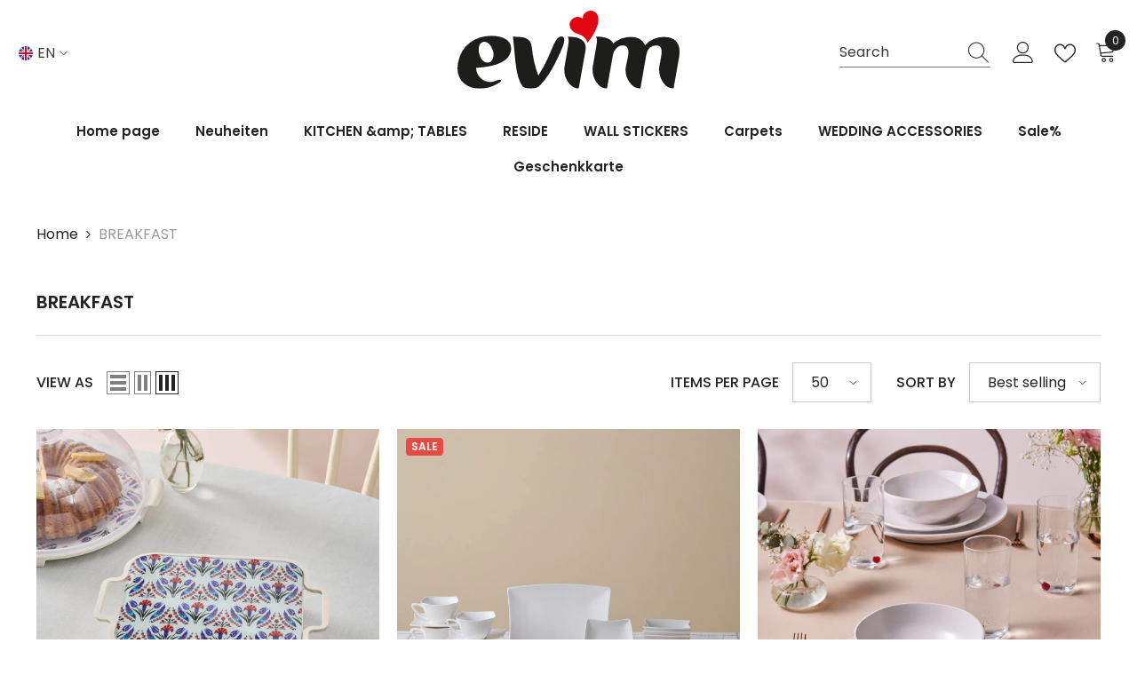

--- FILE ---
content_type: text/html; charset=utf-8
request_url: https://evim.ch/en/collections/fruhstuck
body_size: 61776
content:
<!doctype html><html class="no-js" lang="en">
    <head>
        <meta charset="utf-8">
        <meta http-equiv="X-UA-Compatible" content="IE=edge">
        <meta name="viewport" content="width=device-width,initial-scale=1">
        <meta name="theme-color" content="">
        <link rel="canonical" href="https://evim.ch/en/collections/fruhstuck" canonical-shop-url="https://evim.ch/"><link rel="shortcut icon" href="//evim.ch/cdn/shop/files/favicon_32x32.png?v=1679059482" type="image/png"><link rel="preconnect" href="https://cdn.shopify.com" crossorigin>
        <title>BREAKFAST  &ndash; Evim.ch</title>

<meta property="og:site_name" content="Evim.ch">
<meta property="og:url" content="https://evim.ch/en/collections/fruhstuck">
<meta property="og:title" content="BREAKFAST">
<meta property="og:type" content="product.group">
<meta property="og:description" content="Welcome to our online shop for household items! We have an extensive selection of branded products in different styles and designs. We ship your order quickly and reliably within 2-3 days. Browse through our range now and find the right product"><meta name="twitter:card" content="summary_large_image">
<meta name="twitter:title" content="BREAKFAST">
<meta name="twitter:description" content="Welcome to our online shop for household items! We have an extensive selection of branded products in different styles and designs. We ship your order quickly and reliably within 2-3 days. Browse through our range now and find the right product">

        <script>window.performance && window.performance.mark && window.performance.mark('shopify.content_for_header.start');</script><meta name="google-site-verification" content="KZqQECPWuL3TQgVVybJ40WcAu0EnEMDDuOmtpKzFCo8">
<meta name="facebook-domain-verification" content="k25cre7dbyz42o7bafp0qzmhbyg0kb">
<meta id="shopify-digital-wallet" name="shopify-digital-wallet" content="/65248297190/digital_wallets/dialog">
<meta name="shopify-checkout-api-token" content="47bb65d8c99c7f5dd6ba4d9f770965b4">
<meta id="in-context-paypal-metadata" data-shop-id="65248297190" data-venmo-supported="false" data-environment="production" data-locale="en_US" data-paypal-v4="true" data-currency="CHF">
<link rel="alternate" type="application/atom+xml" title="Feed" href="/en/collections/fruhstuck.atom" />
<link rel="alternate" hreflang="x-default" href="https://evim.ch/collections/fruhstuck">
<link rel="alternate" hreflang="de" href="https://evim.ch/collections/fruhstuck">
<link rel="alternate" hreflang="en" href="https://evim.ch/en/collections/fruhstuck">
<link rel="alternate" hreflang="fr" href="https://evim.ch/fr/collections/fruhstuck">
<link rel="alternate" hreflang="it" href="https://evim.ch/it/collections/fruhstuck">
<link rel="alternate" type="application/json+oembed" href="https://evim.ch/en/collections/fruhstuck.oembed">
<script async="async" src="/checkouts/internal/preloads.js?locale=en-CH"></script>
<script id="shopify-features" type="application/json">{"accessToken":"47bb65d8c99c7f5dd6ba4d9f770965b4","betas":["rich-media-storefront-analytics"],"domain":"evim.ch","predictiveSearch":true,"shopId":65248297190,"locale":"en"}</script>
<script>var Shopify = Shopify || {};
Shopify.shop = "evim-ch.myshopify.com";
Shopify.locale = "en";
Shopify.currency = {"active":"CHF","rate":"1.0"};
Shopify.country = "CH";
Shopify.theme = {"name":"ella-6-6-1-theme-source_18.11.2025","id":187484111223,"schema_name":"Ella","schema_version":"6.6.1","theme_store_id":null,"role":"main"};
Shopify.theme.handle = "null";
Shopify.theme.style = {"id":null,"handle":null};
Shopify.cdnHost = "evim.ch/cdn";
Shopify.routes = Shopify.routes || {};
Shopify.routes.root = "/en/";</script>
<script type="module">!function(o){(o.Shopify=o.Shopify||{}).modules=!0}(window);</script>
<script>!function(o){function n(){var o=[];function n(){o.push(Array.prototype.slice.apply(arguments))}return n.q=o,n}var t=o.Shopify=o.Shopify||{};t.loadFeatures=n(),t.autoloadFeatures=n()}(window);</script>
<script id="shop-js-analytics" type="application/json">{"pageType":"collection"}</script>
<script defer="defer" async type="module" src="//evim.ch/cdn/shopifycloud/shop-js/modules/v2/client.init-shop-cart-sync_BdyHc3Nr.en.esm.js"></script>
<script defer="defer" async type="module" src="//evim.ch/cdn/shopifycloud/shop-js/modules/v2/chunk.common_Daul8nwZ.esm.js"></script>
<script type="module">
  await import("//evim.ch/cdn/shopifycloud/shop-js/modules/v2/client.init-shop-cart-sync_BdyHc3Nr.en.esm.js");
await import("//evim.ch/cdn/shopifycloud/shop-js/modules/v2/chunk.common_Daul8nwZ.esm.js");

  window.Shopify.SignInWithShop?.initShopCartSync?.({"fedCMEnabled":true,"windoidEnabled":true});

</script>
<script>(function() {
  var isLoaded = false;
  function asyncLoad() {
    if (isLoaded) return;
    isLoaded = true;
    var urls = ["https:\/\/cdn.nfcube.com\/instafeed-4499c5279f2fae24746ef822378d95d3.js?shop=evim-ch.myshopify.com","https:\/\/ecommplugins-scripts.trustpilot.com\/v2.1\/js\/header.min.js?settings=eyJrZXkiOiJpeGVYT3doNDBiaDF4eGFPIn0=\u0026v=2.5\u0026shop=evim-ch.myshopify.com","https:\/\/ecommplugins-trustboxsettings.trustpilot.com\/evim-ch.myshopify.com.js?settings=1712401789159\u0026shop=evim-ch.myshopify.com","https:\/\/toastibar-cdn.makeprosimp.com\/v1\/published\/104364\/567350a154ad4e32975a6f60a2ee2ba2\/331\/app.js?v=1\u0026shop=evim-ch.myshopify.com"];
    for (var i = 0; i < urls.length; i++) {
      var s = document.createElement('script');
      s.type = 'text/javascript';
      s.async = true;
      s.src = urls[i];
      var x = document.getElementsByTagName('script')[0];
      x.parentNode.insertBefore(s, x);
    }
  };
  if(window.attachEvent) {
    window.attachEvent('onload', asyncLoad);
  } else {
    window.addEventListener('load', asyncLoad, false);
  }
})();</script>
<script id="__st">var __st={"a":65248297190,"offset":3600,"reqid":"c837a281-c5cd-43ef-83a4-3e96df78b774-1768956649","pageurl":"evim.ch\/en\/collections\/fruhstuck","u":"1ec58f25e355","p":"collection","rtyp":"collection","rid":414376919270};</script>
<script>window.ShopifyPaypalV4VisibilityTracking = true;</script>
<script id="captcha-bootstrap">!function(){'use strict';const t='contact',e='account',n='new_comment',o=[[t,t],['blogs',n],['comments',n],[t,'customer']],c=[[e,'customer_login'],[e,'guest_login'],[e,'recover_customer_password'],[e,'create_customer']],r=t=>t.map((([t,e])=>`form[action*='/${t}']:not([data-nocaptcha='true']) input[name='form_type'][value='${e}']`)).join(','),a=t=>()=>t?[...document.querySelectorAll(t)].map((t=>t.form)):[];function s(){const t=[...o],e=r(t);return a(e)}const i='password',u='form_key',d=['recaptcha-v3-token','g-recaptcha-response','h-captcha-response',i],f=()=>{try{return window.sessionStorage}catch{return}},m='__shopify_v',_=t=>t.elements[u];function p(t,e,n=!1){try{const o=window.sessionStorage,c=JSON.parse(o.getItem(e)),{data:r}=function(t){const{data:e,action:n}=t;return t[m]||n?{data:e,action:n}:{data:t,action:n}}(c);for(const[e,n]of Object.entries(r))t.elements[e]&&(t.elements[e].value=n);n&&o.removeItem(e)}catch(o){console.error('form repopulation failed',{error:o})}}const l='form_type',E='cptcha';function T(t){t.dataset[E]=!0}const w=window,h=w.document,L='Shopify',v='ce_forms',y='captcha';let A=!1;((t,e)=>{const n=(g='f06e6c50-85a8-45c8-87d0-21a2b65856fe',I='https://cdn.shopify.com/shopifycloud/storefront-forms-hcaptcha/ce_storefront_forms_captcha_hcaptcha.v1.5.2.iife.js',D={infoText:'Protected by hCaptcha',privacyText:'Privacy',termsText:'Terms'},(t,e,n)=>{const o=w[L][v],c=o.bindForm;if(c)return c(t,g,e,D).then(n);var r;o.q.push([[t,g,e,D],n]),r=I,A||(h.body.append(Object.assign(h.createElement('script'),{id:'captcha-provider',async:!0,src:r})),A=!0)});var g,I,D;w[L]=w[L]||{},w[L][v]=w[L][v]||{},w[L][v].q=[],w[L][y]=w[L][y]||{},w[L][y].protect=function(t,e){n(t,void 0,e),T(t)},Object.freeze(w[L][y]),function(t,e,n,w,h,L){const[v,y,A,g]=function(t,e,n){const i=e?o:[],u=t?c:[],d=[...i,...u],f=r(d),m=r(i),_=r(d.filter((([t,e])=>n.includes(e))));return[a(f),a(m),a(_),s()]}(w,h,L),I=t=>{const e=t.target;return e instanceof HTMLFormElement?e:e&&e.form},D=t=>v().includes(t);t.addEventListener('submit',(t=>{const e=I(t);if(!e)return;const n=D(e)&&!e.dataset.hcaptchaBound&&!e.dataset.recaptchaBound,o=_(e),c=g().includes(e)&&(!o||!o.value);(n||c)&&t.preventDefault(),c&&!n&&(function(t){try{if(!f())return;!function(t){const e=f();if(!e)return;const n=_(t);if(!n)return;const o=n.value;o&&e.removeItem(o)}(t);const e=Array.from(Array(32),(()=>Math.random().toString(36)[2])).join('');!function(t,e){_(t)||t.append(Object.assign(document.createElement('input'),{type:'hidden',name:u})),t.elements[u].value=e}(t,e),function(t,e){const n=f();if(!n)return;const o=[...t.querySelectorAll(`input[type='${i}']`)].map((({name:t})=>t)),c=[...d,...o],r={};for(const[a,s]of new FormData(t).entries())c.includes(a)||(r[a]=s);n.setItem(e,JSON.stringify({[m]:1,action:t.action,data:r}))}(t,e)}catch(e){console.error('failed to persist form',e)}}(e),e.submit())}));const S=(t,e)=>{t&&!t.dataset[E]&&(n(t,e.some((e=>e===t))),T(t))};for(const o of['focusin','change'])t.addEventListener(o,(t=>{const e=I(t);D(e)&&S(e,y())}));const B=e.get('form_key'),M=e.get(l),P=B&&M;t.addEventListener('DOMContentLoaded',(()=>{const t=y();if(P)for(const e of t)e.elements[l].value===M&&p(e,B);[...new Set([...A(),...v().filter((t=>'true'===t.dataset.shopifyCaptcha))])].forEach((e=>S(e,t)))}))}(h,new URLSearchParams(w.location.search),n,t,e,['guest_login'])})(!0,!0)}();</script>
<script integrity="sha256-4kQ18oKyAcykRKYeNunJcIwy7WH5gtpwJnB7kiuLZ1E=" data-source-attribution="shopify.loadfeatures" defer="defer" src="//evim.ch/cdn/shopifycloud/storefront/assets/storefront/load_feature-a0a9edcb.js" crossorigin="anonymous"></script>
<script data-source-attribution="shopify.dynamic_checkout.dynamic.init">var Shopify=Shopify||{};Shopify.PaymentButton=Shopify.PaymentButton||{isStorefrontPortableWallets:!0,init:function(){window.Shopify.PaymentButton.init=function(){};var t=document.createElement("script");t.src="https://evim.ch/cdn/shopifycloud/portable-wallets/latest/portable-wallets.en.js",t.type="module",document.head.appendChild(t)}};
</script>
<script data-source-attribution="shopify.dynamic_checkout.buyer_consent">
  function portableWalletsHideBuyerConsent(e){var t=document.getElementById("shopify-buyer-consent"),n=document.getElementById("shopify-subscription-policy-button");t&&n&&(t.classList.add("hidden"),t.setAttribute("aria-hidden","true"),n.removeEventListener("click",e))}function portableWalletsShowBuyerConsent(e){var t=document.getElementById("shopify-buyer-consent"),n=document.getElementById("shopify-subscription-policy-button");t&&n&&(t.classList.remove("hidden"),t.removeAttribute("aria-hidden"),n.addEventListener("click",e))}window.Shopify?.PaymentButton&&(window.Shopify.PaymentButton.hideBuyerConsent=portableWalletsHideBuyerConsent,window.Shopify.PaymentButton.showBuyerConsent=portableWalletsShowBuyerConsent);
</script>
<script data-source-attribution="shopify.dynamic_checkout.cart.bootstrap">document.addEventListener("DOMContentLoaded",(function(){function t(){return document.querySelector("shopify-accelerated-checkout-cart, shopify-accelerated-checkout")}if(t())Shopify.PaymentButton.init();else{new MutationObserver((function(e,n){t()&&(Shopify.PaymentButton.init(),n.disconnect())})).observe(document.body,{childList:!0,subtree:!0})}}));
</script>
<script id='scb4127' type='text/javascript' async='' src='https://evim.ch/cdn/shopifycloud/privacy-banner/storefront-banner.js'></script><link id="shopify-accelerated-checkout-styles" rel="stylesheet" media="screen" href="https://evim.ch/cdn/shopifycloud/portable-wallets/latest/accelerated-checkout-backwards-compat.css" crossorigin="anonymous">
<style id="shopify-accelerated-checkout-cart">
        #shopify-buyer-consent {
  margin-top: 1em;
  display: inline-block;
  width: 100%;
}

#shopify-buyer-consent.hidden {
  display: none;
}

#shopify-subscription-policy-button {
  background: none;
  border: none;
  padding: 0;
  text-decoration: underline;
  font-size: inherit;
  cursor: pointer;
}

#shopify-subscription-policy-button::before {
  box-shadow: none;
}

      </style>
<script id="sections-script" data-sections="header-navigation-plain,header-mobile" defer="defer" src="//evim.ch/cdn/shop/t/8/compiled_assets/scripts.js?v=4287"></script>
<script>window.performance && window.performance.mark && window.performance.mark('shopify.content_for_header.end');</script>
        <style>
        
        
        

        @font-face { font-display: swap;
  font-family: Poppins;
  font-weight: 400;
  font-style: normal;
  src: url("//evim.ch/cdn/fonts/poppins/poppins_n4.0ba78fa5af9b0e1a374041b3ceaadf0a43b41362.woff2") format("woff2"),
       url("//evim.ch/cdn/fonts/poppins/poppins_n4.214741a72ff2596839fc9760ee7a770386cf16ca.woff") format("woff");
}

        @font-face { font-display: swap;
  font-family: Poppins;
  font-weight: 500;
  font-style: normal;
  src: url("//evim.ch/cdn/fonts/poppins/poppins_n5.ad5b4b72b59a00358afc706450c864c3c8323842.woff2") format("woff2"),
       url("//evim.ch/cdn/fonts/poppins/poppins_n5.33757fdf985af2d24b32fcd84c9a09224d4b2c39.woff") format("woff");
}

        @font-face { font-display: swap;
  font-family: Poppins;
  font-weight: 600;
  font-style: normal;
  src: url("//evim.ch/cdn/fonts/poppins/poppins_n6.aa29d4918bc243723d56b59572e18228ed0786f6.woff2") format("woff2"),
       url("//evim.ch/cdn/fonts/poppins/poppins_n6.5f815d845fe073750885d5b7e619ee00e8111208.woff") format("woff");
}

        @font-face { font-display: swap;
  font-family: Poppins;
  font-weight: 700;
  font-style: normal;
  src: url("//evim.ch/cdn/fonts/poppins/poppins_n7.56758dcf284489feb014a026f3727f2f20a54626.woff2") format("woff2"),
       url("//evim.ch/cdn/fonts/poppins/poppins_n7.f34f55d9b3d3205d2cd6f64955ff4b36f0cfd8da.woff") format("woff");
}


        :root {
        --font-family-1: Poppins,sans-serif;
        --font-family-2: Poppins,sans-serif;

        /* Settings Body */--font-body-family: Poppins,sans-serif;--font-body-size: 16px;--font-body-weight: 400;--body-line-height: 24px;--body-letter-spacing: 0;

        /* Settings Heading */--font-heading-family: Poppins,sans-serif;--font-heading-size: 20px;--font-heading-weight: 600;--font-heading-style: normal;--heading-line-height: 28px;--heading-letter-spacing: 0.2;--heading-text-transform: none;--heading-border-height: 0px;

        /* Menu Lv1 */--font-menu-lv1-family: Poppins,sans-serif;--font-menu-lv1-size: 15px;--font-menu-lv1-weight: 600;--menu-lv1-line-height: 22px;--menu-lv1-letter-spacing: 0.2;--menu-lv1-text-transform: none;

        /* Menu Lv2 */--font-menu-lv2-family: Poppins,sans-serif;--font-menu-lv2-size: 14px;--font-menu-lv2-weight: 400;--menu-lv2-line-height: 20px;--menu-lv2-letter-spacing: 0.2;--menu-lv2-text-transform: none;

        /* Menu Lv3 */--font-menu-lv3-family: Poppins,sans-serif;--font-menu-lv3-size: 14px;--font-menu-lv3-weight: 400;--menu-lv3-line-height: 20px;--menu-lv3-letter-spacing: 0.2;--menu-lv3-text-transform: none;

        /* Mega Menu Lv2 */--font-mega-menu-lv2-family: Poppins,sans-serif;--font-mega-menu-lv2-size: 14px;--font-mega-menu-lv2-weight: 500;--font-mega-menu-lv2-style: normal;--mega-menu-lv2-line-height: 20px;--mega-menu-lv2-letter-spacing: 0.2;--mega-menu-lv2-text-transform: none;

        /* Mega Menu Lv3 */--font-mega-menu-lv3-family: Poppins,sans-serif;--font-mega-menu-lv3-size: 14px;--font-mega-menu-lv3-weight: 400;--mega-menu-lv3-line-height: 20px;--mega-menu-lv3-letter-spacing: 0.2;--mega-menu-lv3-text-transform: none;

        /* Product Card Title */--product-title-font: Poppins,sans-serif;--product-title-font-size : 15px;--product-title-font-weight : 600;--product-title-line-height: 22px;--product-title-letter-spacing: 0,2px;--product-title-line-text : 2;--product-title-text-transform : none;--product-title-margin-bottom: 8px;

        /* Product Card Vendor */--product-vendor-font: Poppins,sans-serif;--product-vendor-font-size : 13px;--product-vendor-font-weight : 400;--product-vendor-font-style : normal;--product-vendor-line-height: 18px;--product-vendor-letter-spacing: 0.2;--product-vendor-text-transform : none;--product-vendor-margin-bottom: 4px;--product-vendor-margin-top: 0px;

        /* Product Card Price */--product-price-font: Poppins,sans-serif;--product-price-font-size : 16px;--product-price-font-weight : 600;--product-price-line-height: 20px;--product-price-letter-spacing: 0;--product-price-margin-top: 0px;--product-price-margin-bottom: 6px;

        /* Product Card Badge */--badge-font: Poppins,sans-serif;--badge-font-size : 12px;--badge-font-weight : 600;--badge-text-transform : uppercase;--badge-letter-spacing: 0.2;--badge-line-height: 16px;--badge-border-radius: 4px;--badge-padding-top: 2px;--badge-padding-bottom: 2px;--badge-padding-left-right: 6px;--badge-postion-top: 0px;--badge-postion-left-right: 0px;

        /* Product Quickview */
        --product-quickview-font-size : 12px; --product-quickview-line-height: 16px; --product-quickview-border-radius: 3px; --product-quickview-padding-top: 2px; --product-quickview-padding-bottom: 2px; --product-quickview-padding-left-right: 7px; --product-quickview-sold-out-product: #e95144;--product-quickview-box-shadow: none;/* Blog Card Tile */--blog-title-font: Poppins,sans-serif;--blog-title-font-size : 18px; --blog-title-font-weight : 700; --blog-title-line-height: 36px; --blog-title-letter-spacing: 0; --blog-title-text-transform : none;

        /* Blog Card Info (Date, Author) */--blog-info-font: Poppins,sans-serif;--blog-info-font-size : 12px; --blog-info-font-weight : 400; --blog-info-line-height: 22px; --blog-info-letter-spacing: 0; --blog-info-text-transform : none;

        /* Button 1 */--btn-1-font-family: Poppins,sans-serif;--btn-1-font-size: 16px; --btn-1-font-weight: 700; --btn-1-text-transform: none; --btn-1-line-height: 26px; --btn-1-letter-spacing: .05em; --btn-1-text-align: center; --btn-1-border-radius: 0px; --btn-1-border-width: 1px; --btn-1-border-style: solid; --btn-1-padding-top: 11px; --btn-1-padding-bottom: 11px; --btn-1-horizontal-length: 0px; --btn-1-vertical-length: 0px; --btn-1-blur-radius: 0px; --btn-1-spread: 0px;
        --btn-1-inset: ;/* Button 2 */--btn-2-font-family: Poppins,sans-serif;--btn-2-font-size: 16px; --btn-2-font-weight: 700; --btn-2-text-transform: none; --btn-2-line-height: 24px; --btn-2-letter-spacing: .05em; --btn-2-text-align: center; --btn-2-border-radius: 0px; --btn-2-border-width: 1px; --btn-2-border-style: solid; --btn-2-padding-top: 20px; --btn-2-padding-bottom: 20px; --btn-2-horizontal-length: 0px; --btn-2-vertical-length: 0px; --btn-2-blur-radius: 0px; --btn-2-spread: 0px;
        --btn-2-inset: ;/* Button 3 */--btn-3-font-family: Poppins,sans-serif;--btn-3-font-size: 16px; --btn-3-font-weight: 600; --btn-3-text-transform: none; --btn-3-line-height: 24px; --btn-3-letter-spacing: .05em; --btn-3-text-align: center; --btn-3-border-radius: 0px; --btn-3-border-width: 1px; --btn-3-border-style: solid; --btn-3-padding-top: 11px; --btn-3-padding-bottom: 8px; --btn-3-horizontal-length: 0px; --btn-3-vertical-length: 0px; --btn-3-blur-radius: 0px; --btn-3-spread: 0px;
        --btn-3-inset: ;/* Footer Heading */--footer-heading-font-family: Poppins,sans-serif;--footer-heading-font-size : 18px; --footer-heading-font-weight : 700; --footer-heading-line-height : 22px; --footer-heading-letter-spacing : 0; --footer-heading-text-transform : none;

        /* Footer Link */--footer-link-font-family: Poppins,sans-serif;--footer-link-font-size : 16px; --footer-link-font-weight : ; --footer-link-line-height : 34px; --footer-link-letter-spacing : 0; --footer-link-text-transform : capitalize;

        /* Page Title */--font-page-title-family: Poppins,sans-serif;--font-page-title-size: 24px; --font-page-title-weight: 400; --font-page-title-style: normal; --page-title-line-height: 20px; --page-title-letter-spacing: .02em; --page-title-text-transform: none;

        /* Font Product Tab Title */
        --font-tab-type-1: Poppins,sans-serif; --font-tab-type-2: Poppins,sans-serif;

        /* Text Size */
        --text-size-font-size : 12px; --text-size-font-weight : 400; --text-size-line-height : 22px; --text-size-letter-spacing : 0; --text-size-text-transform : uppercase; --text-size-color : #787878;

        /* Font Weight */
        --font-weight-normal: 400; --font-weight-medium: 500; --font-weight-semibold: 600; --font-weight-bold: 700; --font-weight-bolder: 800; --font-weight-black: 900;

        /* Radio Button */
        --form-label-checkbox-before-bg: #fff; --form-label-checkbox-before-border: #cecece; --form-label-checkbox-before-bg-checked: #000;

        /* Conatiner */
        --body-custom-width-container: 1360px;

        /* Layout Boxed */
        --color-background-layout-boxed: rgba(0,0,0,0);/* Arrow */
        --position-horizontal-slick-arrow: 0;

        /* General Color*/
        --color-text: #232323; --color-text2: #969696; --color-global: #232323; --color-white: #FFFFFF; --color-grey: #868686; --color-black: #202020; --color-base-text-rgb: 35, 35, 35; --color-base-text2-rgb: 150, 150, 150; --color-background: #ffffff; --color-background-rgb: 255, 255, 255; --color-background-overylay: rgba(255, 255, 255, 0.9); --color-base-accent-text: ; --color-base-accent-1: ; --color-base-accent-2: ; --color-link: #232323; --color-link-hover: #232323; --color-error: #D93333; --color-error-bg: #FCEEEE; --color-success: #5A5A5A; --color-success-bg: #DFF0D8; --color-info: #202020; --color-info-bg: #FFF2DD; --color-link-underline: rgba(35, 35, 35, 0.5); --color-breadcrumb: #999999; --colors-breadcrumb-hover: #232323;--colors-breadcrumb-active: #999999; --border-global: #e6e6e6; --bg-global: #fafafa; --bg-planceholder: #fafafa; --color-warning: #fff; --bg-warning: #e0b252; --color-background-10 : #e9e9e9; --color-background-20 : #d3d3d3; --color-background-30 : #bdbdbd; --color-background-50 : #919191; --color-background-global : #919191;

        /* Arrow Color */
        --arrow-color: #232323; --arrow-background-color: #fff; --arrow-border-color: #cccccc;--arrow-color-hover: #ffffff;--arrow-background-color-hover: #232323;--arrow-border-color-hover: #232323;--arrow-width: 40px;--arrow-height: 40px;--arrow-size: 35px;--arrow-size-icon: 18px;--arrow-border-radius: 50%;--arrow-border-width: 0px;--arrow-width-half: -20px;

        /* Pagination Color */
        --pagination-item-color: #3c3c3c; --pagination-item-color-active: #3c3c3c; --pagination-item-bg-color: #fff;--pagination-item-bg-color-active: #fff;--pagination-item-border-color: #fff;--pagination-item-border-color-active: #3c3c3c;--pagination-arrow-color: #3c3c3c;--pagination-arrow-color-active: #3c3c3c;--pagination-arrow-bg-color: #fff;--pagination-arrow-bg-color-active: #fff;--pagination-arrow-border-color: #fff;--pagination-arrow-border-color-active: #fff;

        /* Dots Color */
        --dots-color: #707979;--dots-border-color: #707979;--dots-color-active: #ffffff;--dots-border-color-active: #505656;--dots-style2-background-opacity: #00000050;--dots-width: 10px;--dots-height: 10px;

        /* Button Color */
        --btn-1-color: #FFFFFF;--btn-1-bg: #000000;--btn-1-border: #000000;--btn-1-color-hover: #000000;--btn-1-bg-hover: #ffffff;--btn-1-border-hover: #000000;
        --btn-2-color: #000000;--btn-2-bg: #FFFFFF;--btn-2-border: #000000;--btn-2-color-hover: #FFFFFF;--btn-2-bg-hover: #000000;--btn-2-border-hover: #000000;
        --btn-3-color: #FFFFFF;--btn-3-bg: #e9514b;--btn-3-border: #e9514b;--btn-3-color-hover: #ffffff;--btn-3-bg-hover: #e9514b;--btn-3-border-hover: #e9514b;
        --anchor-transition: all ease .3s;--bg-white: #ffffff;--bg-black: #000000;--bg-grey: #808080;--icon: var(--color-text);--text-cart: #3c3c3c;--duration-short: 100ms;--duration-default: 350ms;--duration-long: 500ms;--form-input-bg: #ffffff;--form-input-border: #c7c7c7;--form-input-color: #232323;--form-input-placeholder: #868686;--form-label: #232323;

        --new-badge-color: #232323;--new-badge-bg: #ffffff;--sale-badge-color: #ffffff;--sale-badge-bg: #e74a45;--sold-out-badge-color: #ffffff;--sold-out-badge-bg: #c1c1c1;--custom-badge-color: #ffffff;--custom-badge-bg: #232323;--bundle-badge-color: #ffffff;--bundle-badge-bg: #232323;
        
        --product-title-color : #000000;--product-title-color-hover : #000000;--product-vendor-color : #969696;--product-price-color : #000000;--product-sale-price-color : #e74a45;--product-compare-price-color : #969696;--product-countdown-color : #c12e48;--product-countdown-bg-color : #ffffff;

        --product-swatch-border : #cbcbcb;--product-swatch-border-active : #232323;--product-swatch-width : 40px;--product-swatch-height : 40px;--product-swatch-border-radius : 0px;--product-swatch-color-width : 40px;--product-swatch-color-height : 40px;--product-swatch-color-border-radius : 20px;

        --product-wishlist-color : #000000;--product-wishlist-bg : #fff;--product-wishlist-border : transparent;--product-wishlist-color-added : #ffffff;--product-wishlist-bg-added : #000000;--product-wishlist-border-added : transparent;--product-compare-color : #000000;--product-compare-bg : #FFFFFF;--product-compare-color-added : #D12442; --product-compare-bg-added : #FFFFFF; --product-hot-stock-text-color : #d62828; --product-quick-view-color : #0b0335; --product-cart-image-fit : contain; --product-title-variant-font-size: 16px;--product-quick-view-bg : #ffffff;--product-quick-view-bg-above-button: rgba(255, 255, 255, 0.7);--product-quick-view-color-hover : #0b0335;--product-quick-view-bg-hover : #ffffff;--product-action-color : #000000;--product-action-bg : #ffffff;--product-action-border : #000000;--product-action-color-hover : #ffffff;--product-action-bg-hover : #000000;--product-action-border-hover : #000000;

        /* Multilevel Category Filter */
        --color-label-multiLevel-categories: #232323;--bg-label-multiLevel-categories: #fff;--color-button-multiLevel-categories: #fff;--bg-button-multiLevel-categories: #ff8b21;--border-button-multiLevel-categories: #ff736b;--hover-color-button-multiLevel-categories: #fff;--hover-bg-button-multiLevel-categories: #ff8b21;--cart-item-bg : #ffffff;--cart-item-border : #e8e8e8;--cart-item-border-width : 1px;--cart-item-border-style : solid;--w-product-swatch-custom: 30px;--h-product-swatch-custom: 30px;--w-product-swatch-custom-mb: 20px;--h-product-swatch-custom-mb: 20px;--font-size-product-swatch-more: 12px;--swatch-border : #cbcbcb;--swatch-border-active : #232323;

        --variant-size: #232323;--variant-size-border: #e7e7e7;--variant-size-bg: #ffffff;--variant-size-hover: #ffffff;--variant-size-border-hover: #232323;--variant-size-bg-hover: #232323;--variant-bg : #ffffff; --variant-color : #232323; --variant-bg-active : #ffffff; --variant-color-active : #232323;

        --fontsize-text-social: 12px;
        --page-content-distance: 64px;--sidebar-content-distance: 40px;--button-transition-ease: cubic-bezier(.25,.46,.45,.94);

        /* Loading Spinner Color */
        --spinner-top-color: #fc0; --spinner-right-color: #4dd4c6; --spinner-bottom-color: #f00; --spinner-left-color: #f6f6f6;

        /* Product Card Marquee */
        --product-marquee-background-color: linear-gradient(320deg, rgba(0, 0, 0, 1) 16%, rgba(0, 0, 0, 1) 52%, rgba(0, 0, 0, 1) 87%);--product-marquee-text-color: #FFFFFF;--product-marquee-text-size: 14px;--product-marquee-text-mobile-size: 14px;--product-marquee-text-weight: 600;--product-marquee-text-transform: uppercase;--product-marquee-text-style: normal;--product-marquee-speed: ; --product-marquee-line-height: calc(var(--product-marquee-text-mobile-size) * 1.5);
    }
</style>
        <link href="//evim.ch/cdn/shop/t/8/assets/base.css?v=40744447679701194311765660577" rel="stylesheet" type="text/css" media="all" />
<link href="//evim.ch/cdn/shop/t/8/assets/fade-up-animation.css?v=148448505227430981271763472480" rel="stylesheet" type="text/css" media="all" />
<link href="//evim.ch/cdn/shop/t/8/assets/animated.css?v=91884483947907798981763472373" rel="stylesheet" type="text/css" media="all" />
<link href="//evim.ch/cdn/shop/t/8/assets/component-card.css?v=105615536702400533911763472397" rel="stylesheet" type="text/css" media="all" />
<link href="//evim.ch/cdn/shop/t/8/assets/component-loading-overlay.css?v=23413779889692260311763472428" rel="stylesheet" type="text/css" media="all" />
<link href="//evim.ch/cdn/shop/t/8/assets/component-loading-banner.css?v=54989585009056051491763472427" rel="stylesheet" type="text/css" media="all" />
<link href="//evim.ch/cdn/shop/t/8/assets/component-quick-cart.css?v=63370866881490003141763472450" rel="stylesheet" type="text/css" media="all" />
<link rel="stylesheet" href="//evim.ch/cdn/shop/t/8/assets/vendor.css?v=164616260963476715651763472536" media="print" onload="this.media='all'">
<noscript><link href="//evim.ch/cdn/shop/t/8/assets/vendor.css?v=164616260963476715651763472536" rel="stylesheet" type="text/css" media="all" /></noscript>


	<link href="//evim.ch/cdn/shop/t/8/assets/component-card-02.css?v=149569541520816267171763472391" rel="stylesheet" type="text/css" media="all" />


<link href="//evim.ch/cdn/shop/t/8/assets/component-predictive-search.css?v=110628222596022886011763472440" rel="stylesheet" type="text/css" media="all" />
<link rel="stylesheet" href="//evim.ch/cdn/shop/t/8/assets/component-product-form.css?v=22444863787356217611763472444" media="print" onload="this.media='all'">
	<link rel="stylesheet" href="//evim.ch/cdn/shop/t/8/assets/component-price.css?v=39994775429705471691763472441" media="print" onload="this.media='all'">
	<link rel="stylesheet" href="//evim.ch/cdn/shop/t/8/assets/component-badge.css?v=58385199191654577521763472386" media="print" onload="this.media='all'">
	<link rel="stylesheet" href="//evim.ch/cdn/shop/t/8/assets/component-rte.css?v=82502160534158932881763472456" media="print" onload="this.media='all'">
	<link rel="stylesheet" href="//evim.ch/cdn/shop/t/8/assets/component-share.css?v=23553761141326501681763472460" media="print" onload="this.media='all'"><link rel="stylesheet" href="//evim.ch/cdn/shop/t/8/assets/component-newsletter.css?v=111617043413587308161763472436" media="print" onload="this.media='all'">
<link rel="stylesheet" href="//evim.ch/cdn/shop/t/8/assets/component-slider.css?v=37888473738646685221763472462" media="print" onload="this.media='all'">
<link rel="stylesheet" href="//evim.ch/cdn/shop/t/8/assets/component-list-social.css?v=102044711114163579551763472426" media="print" onload="this.media='all'"><noscript><link href="//evim.ch/cdn/shop/t/8/assets/component-product-form.css?v=22444863787356217611763472444" rel="stylesheet" type="text/css" media="all" /></noscript>
	<noscript><link href="//evim.ch/cdn/shop/t/8/assets/component-price.css?v=39994775429705471691763472441" rel="stylesheet" type="text/css" media="all" /></noscript>
	<noscript><link href="//evim.ch/cdn/shop/t/8/assets/component-badge.css?v=58385199191654577521763472386" rel="stylesheet" type="text/css" media="all" /></noscript>
	<noscript><link href="//evim.ch/cdn/shop/t/8/assets/component-rte.css?v=82502160534158932881763472456" rel="stylesheet" type="text/css" media="all" /></noscript>
	<noscript><link href="//evim.ch/cdn/shop/t/8/assets/component-share.css?v=23553761141326501681763472460" rel="stylesheet" type="text/css" media="all" /></noscript><noscript><link href="//evim.ch/cdn/shop/t/8/assets/component-newsletter.css?v=111617043413587308161763472436" rel="stylesheet" type="text/css" media="all" /></noscript>
<noscript><link href="//evim.ch/cdn/shop/t/8/assets/component-slider.css?v=37888473738646685221763472462" rel="stylesheet" type="text/css" media="all" /></noscript>
<noscript><link href="//evim.ch/cdn/shop/t/8/assets/component-list-social.css?v=102044711114163579551763472426" rel="stylesheet" type="text/css" media="all" /></noscript>

<style type="text/css">
	.nav-title-mobile {display: none;}.list-menu--disclosure{display: none;position: absolute;min-width: 100%;width: 22rem;background-color: var(--bg-white);box-shadow: 0 1px 4px 0 rgb(0 0 0 / 15%);padding: 5px 0 5px 20px;opacity: 0;visibility: visible;pointer-events: none;transition: opacity var(--duration-default) ease, transform var(--duration-default) ease;}.list-menu--disclosure-2{margin-left: calc(100% - 15px);z-index: 2;top: -5px;}.list-menu--disclosure:focus {outline: none;}.list-menu--disclosure.localization-selector {max-height: 18rem;overflow: auto;width: 10rem;padding: 0.5rem;}.js menu-drawer > details > summary::before, .js menu-drawer > details[open]:not(.menu-opening) > summary::before {content: '';position: absolute;cursor: default;width: 100%;height: calc(100vh - 100%);height: calc(var(--viewport-height, 100vh) - (var(--header-bottom-position, 100%)));top: 100%;left: 0;background: var(--color-foreground-50);opacity: 0;visibility: hidden;z-index: 2;transition: opacity var(--duration-default) ease,visibility var(--duration-default) ease;}menu-drawer > details[open] > summary::before {visibility: visible;opacity: 1;}.menu-drawer {position: absolute;transform: translateX(-100%);visibility: hidden;z-index: 3;left: 0;top: 100%;width: 100%;max-width: calc(100vw - 4rem);padding: 0;border: 0.1rem solid var(--color-background-10);border-left: 0;border-bottom: 0;background-color: var(--bg-white);overflow-x: hidden;}.js .menu-drawer {height: calc(100vh - 100%);height: calc(var(--viewport-height, 100vh) - (var(--header-bottom-position, 100%)));}.js details[open] > .menu-drawer, .js details[open] > .menu-drawer__submenu {transition: transform var(--duration-default) ease, visibility var(--duration-default) ease;}.no-js details[open] > .menu-drawer, .js details[open].menu-opening > .menu-drawer, details[open].menu-opening > .menu-drawer__submenu {transform: translateX(0);visibility: visible;}@media screen and (min-width: 750px) {.menu-drawer {width: 40rem;}.no-js .menu-drawer {height: auto;}}.menu-drawer__inner-container {position: relative;height: 100%;}.menu-drawer__navigation-container {display: grid;grid-template-rows: 1fr auto;align-content: space-between;overflow-y: auto;height: 100%;}.menu-drawer__navigation {padding: 0 0 5.6rem 0;}.menu-drawer__inner-submenu {height: 100%;overflow-x: hidden;overflow-y: auto;}.no-js .menu-drawer__navigation {padding: 0;}.js .menu-drawer__menu li {width: 100%;border-bottom: 1px solid #e6e6e6;overflow: hidden;}.menu-drawer__menu-item{line-height: var(--body-line-height);letter-spacing: var(--body-letter-spacing);padding: 10px 20px 10px 15px;cursor: pointer;display: flex;align-items: center;justify-content: space-between;}.menu-drawer__menu-item .label{display: inline-block;vertical-align: middle;font-size: calc(var(--font-body-size) - 4px);font-weight: var(--font-weight-normal);letter-spacing: var(--body-letter-spacing);height: 20px;line-height: 20px;margin: 0 0 0 10px;padding: 0 5px;text-transform: uppercase;text-align: center;position: relative;}.menu-drawer__menu-item .label:before{content: "";position: absolute;border: 5px solid transparent;top: 50%;left: -9px;transform: translateY(-50%);}.menu-drawer__menu-item > .icon{width: 24px;height: 24px;margin: 0 10px 0 0;}.menu-drawer__menu-item > .symbol {position: absolute;right: 20px;top: 50%;transform: translateY(-50%);display: flex;align-items: center;justify-content: center;font-size: 0;pointer-events: none;}.menu-drawer__menu-item > .symbol .icon{width: 14px;height: 14px;opacity: .6;}.menu-mobile-icon .menu-drawer__menu-item{justify-content: flex-start;}.no-js .menu-drawer .menu-drawer__menu-item > .symbol {display: none;}.js .menu-drawer__submenu {position: absolute;top: 0;width: 100%;bottom: 0;left: 0;background-color: var(--bg-white);z-index: 1;transform: translateX(100%);visibility: hidden;}.js .menu-drawer__submenu .menu-drawer__submenu {overflow-y: auto;}.menu-drawer__close-button {display: block;width: 100%;padding: 10px 15px;background-color: transparent;border: none;background: #f6f8f9;position: relative;}.menu-drawer__close-button .symbol{position: absolute;top: auto;left: 20px;width: auto;height: 22px;z-index: 10;display: flex;align-items: center;justify-content: center;font-size: 0;pointer-events: none;}.menu-drawer__close-button .icon {display: inline-block;vertical-align: middle;width: 18px;height: 18px;transform: rotate(180deg);}.menu-drawer__close-button .text{max-width: calc(100% - 50px);white-space: nowrap;overflow: hidden;text-overflow: ellipsis;display: inline-block;vertical-align: top;width: 100%;margin: 0 auto;}.no-js .menu-drawer__close-button {display: none;}.menu-drawer__utility-links {padding: 2rem;}.menu-drawer__account {display: inline-flex;align-items: center;text-decoration: none;padding: 1.2rem;margin-left: -1.2rem;font-size: 1.4rem;}.menu-drawer__account .icon-account {height: 2rem;width: 2rem;margin-right: 1rem;}.menu-drawer .list-social {justify-content: flex-start;margin-left: -1.25rem;margin-top: 2rem;}.menu-drawer .list-social:empty {display: none;}.menu-drawer .list-social__link {padding: 1.3rem 1.25rem;}

	/* Style General */
	.d-block{display: block}.d-inline-block{display: inline-block}.d-flex{display: flex}.d-none {display: none}.d-grid{display: grid}.ver-alg-mid {vertical-align: middle}.ver-alg-top{vertical-align: top}
	.flex-jc-start{justify-content:flex-start}.flex-jc-end{justify-content:flex-end}.flex-jc-center{justify-content:center}.flex-jc-between{justify-content:space-between}.flex-jc-stretch{justify-content:stretch}.flex-align-start{align-items: flex-start}.flex-align-center{align-items: center}.flex-align-end{align-items: flex-end}.flex-align-stretch{align-items:stretch}.flex-wrap{flex-wrap: wrap}.flex-nowrap{flex-wrap: nowrap}.fd-row{flex-direction:row}.fd-row-reverse{flex-direction:row-reverse}.fd-column{flex-direction:column}.fd-column-reverse{flex-direction:column-reverse}.fg-0{flex-grow:0}.fs-0{flex-shrink:0}.gap-15{gap:15px}.gap-30{gap:30px}.gap-col-30{column-gap:30px}
	.p-relative{position:relative}.p-absolute{position:absolute}.p-static{position:static}.p-fixed{position:fixed;}
	.zi-1{z-index:1}.zi-2{z-index:2}.zi-3{z-index:3}.zi-5{z-index:5}.zi-6{z-index:6}.zi-7{z-index:7}.zi-9{z-index:9}.zi-10{z-index:10}.zi-99{z-index:99} .zi-100{z-index:100} .zi-101{z-index:101}
	.top-0{top:0}.top-100{top:100%}.top-auto{top:auto}.left-0{left:0}.left-auto{left:auto}.right-0{right:0}.right-auto{right:auto}.bottom-0{bottom:0}
	.middle-y{top:50%;transform:translateY(-50%)}.middle-x{left:50%;transform:translateX(-50%)}
	.opacity-0{opacity:0}.opacity-1{opacity:1}
	.o-hidden{overflow:hidden}.o-visible{overflow:visible}.o-unset{overflow:unset}.o-x-hidden{overflow-x:hidden}.o-y-auto{overflow-y:auto;}
	.pt-0{padding-top:0}.pt-2{padding-top:2px}.pt-5{padding-top:5px}.pt-10{padding-top:10px}.pt-10-imp{padding-top:10px !important}.pt-12{padding-top:12px}.pt-16{padding-top:16px}.pt-20{padding-top:20px}.pt-24{padding-top:24px}.pt-30{padding-top:30px}.pt-32{padding-top:32px}.pt-36{padding-top:36px}.pt-48{padding-top:48px}.pb-0{padding-bottom:0}.pb-5{padding-bottom:5px}.pb-10{padding-bottom:10px}.pb-10-imp{padding-bottom:10px !important}.pb-12{padding-bottom:12px}.pb-15{padding-bottom:15px}.pb-16{padding-bottom:16px}.pb-18{padding-bottom:18px}.pb-20{padding-bottom:20px}.pb-24{padding-bottom:24px}.pb-32{padding-bottom:32px}.pb-40{padding-bottom:40px}.pb-48{padding-bottom:48px}.pb-50{padding-bottom:50px}.pb-80{padding-bottom:80px}.pb-84{padding-bottom:84px}.pr-0{padding-right:0}.pr-5{padding-right: 5px}.pr-10{padding-right:10px}.pr-20{padding-right:20px}.pr-24{padding-right:24px}.pr-30{padding-right:30px}.pr-36{padding-right:36px}.pr-80{padding-right:80px}.pl-0{padding-left:0}.pl-12{padding-left:12px}.pl-20{padding-left:20px}.pl-24{padding-left:24px}.pl-36{padding-left:36px}.pl-48{padding-left:48px}.pl-52{padding-left:52px}.pl-80{padding-left:80px}.p-zero{padding:0}
	.m-lr-auto{margin:0 auto}.m-zero{margin:0}.ml-auto{margin-left:auto}.ml-0{margin-left:0}.ml-5{margin-left:5px}.ml-15{margin-left:15px}.ml-20{margin-left:20px}.ml-30{margin-left:30px}.mr-auto{margin-right:auto}.mr-0{margin-right:0}.mr-5{margin-right:5px}.mr-10{margin-right:10px}.mr-20{margin-right:20px}.mr-30{margin-right:30px}.mt-0{margin-top: 0}.mt-10{margin-top: 10px}.mt-15{margin-top: 15px}.mt-20{margin-top: 20px}.mt-25{margin-top: 25px}.mt-30{margin-top: 30px}.mt-40{margin-top: 40px}.mt-45{margin-top: 45px}.mb-0{margin-bottom: 0}.mb-5{margin-bottom: 5px}.mb-10{margin-bottom: 10px}.mb-15{margin-bottom: 15px}.mb-18{margin-bottom: 18px}.mb-20{margin-bottom: 20px}.mb-30{margin-bottom: 30px}
	.h-0{height:0}.h-100{height:100%}.h-100v{height:100vh}.h-auto{height:auto}.mah-100{max-height:100%}.mih-15{min-height: 15px}.mih-none{min-height: unset}.lih-15{line-height: 15px}
	.w-50pc{width:50%}.w-100{width:100%}.w-100v{width:100vw}.maw-100{max-width:100%}.maw-300{max-width:300px}.maw-480{max-width: 480px}.maw-780{max-width: 780px}.w-auto{width:auto}.minw-auto{min-width: auto}.min-w-100{min-width: 100px}
	.float-l{float:left}.float-r{float:right}
	.b-zero{border:none}.br-50p{border-radius:50%}.br-zero{border-radius:0}.br-2{border-radius:2px}.bg-none{background: none}
	.stroke-w-0{stroke-width: 0px}.stroke-w-1h{stroke-width: 0.5px}.stroke-w-1{stroke-width: 1px}.stroke-w-3{stroke-width: 3px}.stroke-w-5{stroke-width: 5px}.stroke-w-7 {stroke-width: 7px}.stroke-w-10 {stroke-width: 10px}.stroke-w-12 {stroke-width: 12px}.stroke-w-15 {stroke-width: 15px}.stroke-w-20 {stroke-width: 20px}.stroke-w-25 {stroke-width: 25px}.stroke-w-30{stroke-width: 30px}.stroke-w-32 {stroke-width: 32px}.stroke-w-40 {stroke-width: 40px}
	.w-21{width: 21px}.w-23{width: 23px}.w-24{width: 24px}.h-22{height: 22px}.h-23{height: 23px}.h-24{height: 24px}.w-h-16{width: 16px;height: 16px}.w-h-17{width: 17px;height: 17px}.w-h-18 {width: 18px;height: 18px}.w-h-19{width: 19px;height: 19px}.w-h-20 {width: 20px;height: 20px}.w-h-21{width: 21px;height: 21px}.w-h-22 {width: 22px;height: 22px}.w-h-23{width: 23px;height: 23px}.w-h-24 {width: 24px;height: 24px}.w-h-25 {width: 25px;height: 25px}.w-h-26 {width: 26px;height: 26px}.w-h-27 {width: 27px;height: 27px}.w-h-28 {width: 28px;height: 28px}.w-h-29 {width: 29px;height: 29px}.w-h-30 {width: 30px;height: 30px}.w-h-31 {width: 31px;height: 31px}.w-h-32 {width: 32px;height: 32px}.w-h-33 {width: 33px;height: 33px}.w-h-34 {width: 34px;height: 34px}.w-h-35 {width: 35px;height: 35px}.w-h-36 {width: 36px;height: 36px}.w-h-37 {width: 37px;height: 37px}
	.txt-d-none{text-decoration:none}.txt-d-underline{text-decoration:underline}.txt-u-o-1{text-underline-offset: 1px}.txt-u-o-2{text-underline-offset: 2px}.txt-u-o-3{text-underline-offset: 3px}.txt-u-o-4{text-underline-offset: 4px}.txt-u-o-5{text-underline-offset: 5px}.txt-u-o-6{text-underline-offset: 6px}.txt-u-o-8{text-underline-offset: 8px}.txt-u-o-12{text-underline-offset: 12px}.txt-t-up{text-transform:uppercase}.txt-t-cap{text-transform:capitalize}
	.ft-0{font-size: 0}.ft-16{font-size: 16px}.ls-0{letter-spacing: 0}.ls-02{letter-spacing: 0.2em}.ls-05{letter-spacing: 0.5em}.ft-i{font-style: italic}
	.button-effect svg{transition: 0.3s}.button-effect:hover svg{transform: rotate(180deg)}
	.icon-effect:hover svg {transform: scale(1.15)}.icon-effect:hover .icon-search-1 {transform: rotate(-90deg) scale(1.15)}
	.link-effect > span:after, .link-effect > .text__icon:after{content: "";position: absolute;bottom: -2px;left: 0;height: 1px;width: 100%;transform: scaleX(0);transition: transform var(--duration-default) ease-out;transform-origin: right}
	.link-effect > .text__icon:after{ bottom: 0 }
	.link-effect > span:hover:after, .link-effect > .text__icon:hover:after{transform: scaleX(1);transform-origin: left}
	@media (min-width: 1025px){
		.pl-lg-80{padding-left:80px}.pr-lg-80{padding-right:80px}
	}
</style>
        <script src="//evim.ch/cdn/shop/t/8/assets/vendor.js?v=37601539231953232631763472537" type="text/javascript"></script>
<script src="//evim.ch/cdn/shop/t/8/assets/global.js?v=118703033798460989741763472483" type="text/javascript"></script>
<script src="//evim.ch/cdn/shop/t/8/assets/lazysizes.min.js?v=122719776364282065531763472510" type="text/javascript"></script>
<!-- <script src="//evim.ch/cdn/shop/t/8/assets/menu.js?v=49849284315874639661763472511" type="text/javascript"></script> --><script src="//evim.ch/cdn/shop/t/8/assets/predictive-search.js?v=124506955346823196171763472514" defer="defer"></script><script src="//evim.ch/cdn/shop/t/8/assets/animations.js?v=158770008500952988021763472375" defer="defer"></script>

<script>
    window.lazySizesConfig = window.lazySizesConfig || {};
    lazySizesConfig.loadMode = 1;
    window.lazySizesConfig.init = false;
    lazySizes.init();

    window.rtl_slick = false;
    window.mobile_menu = 'default';
    window.money_format = 'CHF {{amount}}';
    window.shop_currency = 'CHF';
    window.currencySymbol ="CHF";
    window.show_multiple_currencies = false;
    window.routes = {
        root: '/en',
        cart: '/en/cart',
        cart_add_url: '/en/cart/add',
        cart_change_url: '/en/cart/change',
        cart_update_url: '/en/cart/update',
        collection_all: '/en/collections/all',
        predictive_search_url: '/en/search/suggest',
        search_url: '/en/search'
    }; 
    window.button_load_more = {
        default: `Show more`,
        loading: `Loading...`,
        view_all: `View All Collection`,
        no_more: `No More Product`
    };
    window.after_add_to_cart = {
        type: 'popup_cart_1',
        message: `is added to your shopping cart.`
    };
    window.variant_image_group_quick_view = false;
    window.quick_view = {
        show: false,
        show_mb: false
    };
    window.quick_shop = {
        show: false,
        see_details: `View Full Details`,
    };
    window.quick_cart = {
        show: true
    };
    window.cartStrings = {
        error: `There was an error while updating your cart. Please try again.`,
        quantityError: `You can only add [quantity] of this item to your cart.`,
        addProductOutQuantity: `You can only add [maxQuantity] of this product to your cart`,
        addProductOutQuantity2: `The quantity of this product is insufficient.`,
        cartErrorMessage: `Translation missing: en.sections.cart.cart_quantity_error_prefix`,
        soldoutText: `sold out`,
        alreadyText: `all`,
        items: `items`,
        item: `item`,
    };
    window.variantStrings = {
        addToCart: `Add to cart`,
        addingToCart: `Adding to cart...`,
        addedToCart: `Added to cart`,
        submit: `Submit`,
        soldOut: `Sold out`,
        unavailable: `Unavailable`,
        soldOut_message: `This variant is sold out!`,
        unavailable_message: `This variant is unavailable!`,
        addToCart_message: `You must select at least one products to add!`,
        select: `Select Options`,
        preOrder: `Pre-Order`,
        add: `Add`,
        unavailable_with_option: `[value] (Unavailable)`,
        hide_variants_unavailable: true
    };
    window.inventory_text = {
        hotStock: `Hurry up! only [inventory] left`,
        hotStock2: `Please hurry! Only [inventory] left in stock`,
        warningQuantity: `Maximum quantity: [inventory]`,
        inStock: `In Stock`,
        outOfStock: `Out Of Stock`,
        manyInStock: `Many In Stock`,
        show_options: `Show Variants`,
        hide_options: `Hide Variants`,
        adding : `Adding`,
        thank_you : `Thank You`,
        add_more : `Add More`,
        cart_feedback : `Added`
    };
    
    
        window.notify_me = {
            show: true,
            mail: `example@domain.com`,
            subject: `Out Of Stock Notification from Halothemes Store`,
            label: `Shopify`,
            success: `Thanks! We&#39;ve received your request and will respond shortly when this product / variant becomes available!`,
            error: `Please use a valid email address, such as john@example.com.`,
            button: `Notify me`
        };
    
    
        window.ask_an_expert = {
            customer_name: "My Name",
            customer_mail: "My Mail",
            customer_phone: "My Phone",
            customer_message: "My Message",
            type_radio1: "Was benötigen Sie?",
            type_radio2: "Wie möchten Sie kontaktiert werden?",
            subject: "Ask An Expert",
            label: "Shopify",
            success: "Thank you. We&#39;ve received your feedback and will respond shortly.",
            error_1: "Please use a valid email address, such as john@example.com.",
            error_2: "The field must be filled out before submitting this form."
        };
    
    window.compare = {
        show: false,
        add: `Add To Compare`,
        added: `Added To Compare`,
        message: `You must select at least two products to compare!`
    };
    window.wishlist = {
        show: true,
        add: `Add to wishlist`,
        added: `Added to wishlist`,
        empty: `No product is added to your wishlist`,
        continue_shopping: `Continue Shopping`
    };
    window.pagination = {
        style: 2,
        next: `Next`,
        prev: `Prev`
    }
    window.countdown = {
        text: `Limited-Time Offers, End in:`,
        day: `D`,
        hour: `H`,
        min: `M`,
        sec: `S`,
        day_2: `Days`,
        hour_2: `Hours`,
        min_2: `Mins`,
        sec_2: `Secs`,
        days: `Days`,
        hours: `Hours`,
        mins: `Mins`,
        secs: `Secs`,
        d: `d`,
        h: `h`,
        m: `m`,
        s: `s`
    };
    window.customer_view = {
        text: `[number] customers are viewing this product`
    };

    
        window.arrows = {
            icon_next: `<button type="button" class="slick-next" aria-label="Next" role="button"><svg role="img" xmlns="http://www.w3.org/2000/svg" viewBox="0 0 24 24"><path d="M 7.75 1.34375 L 6.25 2.65625 L 14.65625 12 L 6.25 21.34375 L 7.75 22.65625 L 16.75 12.65625 L 17.34375 12 L 16.75 11.34375 Z"></path></svg></button>`,
            icon_prev: `<button type="button" class="slick-prev" aria-label="Previous" role="button"><svg role="img" xmlns="http://www.w3.org/2000/svg" viewBox="0 0 24 24"><path d="M 7.75 1.34375 L 6.25 2.65625 L 14.65625 12 L 6.25 21.34375 L 7.75 22.65625 L 16.75 12.65625 L 17.34375 12 L 16.75 11.34375 Z"></path></svg></button>`
        }
    

    window.dynamic_browser_title = {
        show: true,
        text: 'Zuhause mit Herz'
    };
    
    window.show_more_btn_text = {
        show_more: `Show More`,
        show_less: `Show Less`,
        show_all: `Show All`,
    };

    function getCookie(cname) {
        let name = cname + "=";
        let decodedCookie = decodeURIComponent(document.cookie);
        let ca = decodedCookie.split(';');
        for(let i = 0; i <ca.length; i++) {
          let c = ca[i];
          while (c.charAt(0) == ' ') {
            c = c.substring(1);
          }
          if (c.indexOf(name) == 0) {
            return c.substring(name.length, c.length);
          }
        }
        return "";
    }
    
    const cookieAnnouncemenClosed = getCookie('announcement');
    window.announcementClosed = cookieAnnouncemenClosed === 'closed'
</script><script>
      const currentCollection = "fruhstuck";
      document.cookie = `currentCollection=${currentCollection}; path=/`;
    </script>

        <script>document.documentElement.className = document.documentElement.className.replace('no-js', 'js');</script><meta name="format-detection" content="telephone=no,address=no,email=no">
    <script src="https://cdn.shopify.com/extensions/019b0ca3-aa13-7aa2-a0b4-6cb667a1f6f7/essential-countdown-timer-55/assets/countdown_timer_essential_apps.min.js" type="text/javascript" defer="defer"></script>
<link href="https://monorail-edge.shopifysvc.com" rel="dns-prefetch">
<script>(function(){if ("sendBeacon" in navigator && "performance" in window) {try {var session_token_from_headers = performance.getEntriesByType('navigation')[0].serverTiming.find(x => x.name == '_s').description;} catch {var session_token_from_headers = undefined;}var session_cookie_matches = document.cookie.match(/_shopify_s=([^;]*)/);var session_token_from_cookie = session_cookie_matches && session_cookie_matches.length === 2 ? session_cookie_matches[1] : "";var session_token = session_token_from_headers || session_token_from_cookie || "";function handle_abandonment_event(e) {var entries = performance.getEntries().filter(function(entry) {return /monorail-edge.shopifysvc.com/.test(entry.name);});if (!window.abandonment_tracked && entries.length === 0) {window.abandonment_tracked = true;var currentMs = Date.now();var navigation_start = performance.timing.navigationStart;var payload = {shop_id: 65248297190,url: window.location.href,navigation_start,duration: currentMs - navigation_start,session_token,page_type: "collection"};window.navigator.sendBeacon("https://monorail-edge.shopifysvc.com/v1/produce", JSON.stringify({schema_id: "online_store_buyer_site_abandonment/1.1",payload: payload,metadata: {event_created_at_ms: currentMs,event_sent_at_ms: currentMs}}));}}window.addEventListener('pagehide', handle_abandonment_event);}}());</script>
<script id="web-pixels-manager-setup">(function e(e,d,r,n,o){if(void 0===o&&(o={}),!Boolean(null===(a=null===(i=window.Shopify)||void 0===i?void 0:i.analytics)||void 0===a?void 0:a.replayQueue)){var i,a;window.Shopify=window.Shopify||{};var t=window.Shopify;t.analytics=t.analytics||{};var s=t.analytics;s.replayQueue=[],s.publish=function(e,d,r){return s.replayQueue.push([e,d,r]),!0};try{self.performance.mark("wpm:start")}catch(e){}var l=function(){var e={modern:/Edge?\/(1{2}[4-9]|1[2-9]\d|[2-9]\d{2}|\d{4,})\.\d+(\.\d+|)|Firefox\/(1{2}[4-9]|1[2-9]\d|[2-9]\d{2}|\d{4,})\.\d+(\.\d+|)|Chrom(ium|e)\/(9{2}|\d{3,})\.\d+(\.\d+|)|(Maci|X1{2}).+ Version\/(15\.\d+|(1[6-9]|[2-9]\d|\d{3,})\.\d+)([,.]\d+|)( \(\w+\)|)( Mobile\/\w+|) Safari\/|Chrome.+OPR\/(9{2}|\d{3,})\.\d+\.\d+|(CPU[ +]OS|iPhone[ +]OS|CPU[ +]iPhone|CPU IPhone OS|CPU iPad OS)[ +]+(15[._]\d+|(1[6-9]|[2-9]\d|\d{3,})[._]\d+)([._]\d+|)|Android:?[ /-](13[3-9]|1[4-9]\d|[2-9]\d{2}|\d{4,})(\.\d+|)(\.\d+|)|Android.+Firefox\/(13[5-9]|1[4-9]\d|[2-9]\d{2}|\d{4,})\.\d+(\.\d+|)|Android.+Chrom(ium|e)\/(13[3-9]|1[4-9]\d|[2-9]\d{2}|\d{4,})\.\d+(\.\d+|)|SamsungBrowser\/([2-9]\d|\d{3,})\.\d+/,legacy:/Edge?\/(1[6-9]|[2-9]\d|\d{3,})\.\d+(\.\d+|)|Firefox\/(5[4-9]|[6-9]\d|\d{3,})\.\d+(\.\d+|)|Chrom(ium|e)\/(5[1-9]|[6-9]\d|\d{3,})\.\d+(\.\d+|)([\d.]+$|.*Safari\/(?![\d.]+ Edge\/[\d.]+$))|(Maci|X1{2}).+ Version\/(10\.\d+|(1[1-9]|[2-9]\d|\d{3,})\.\d+)([,.]\d+|)( \(\w+\)|)( Mobile\/\w+|) Safari\/|Chrome.+OPR\/(3[89]|[4-9]\d|\d{3,})\.\d+\.\d+|(CPU[ +]OS|iPhone[ +]OS|CPU[ +]iPhone|CPU IPhone OS|CPU iPad OS)[ +]+(10[._]\d+|(1[1-9]|[2-9]\d|\d{3,})[._]\d+)([._]\d+|)|Android:?[ /-](13[3-9]|1[4-9]\d|[2-9]\d{2}|\d{4,})(\.\d+|)(\.\d+|)|Mobile Safari.+OPR\/([89]\d|\d{3,})\.\d+\.\d+|Android.+Firefox\/(13[5-9]|1[4-9]\d|[2-9]\d{2}|\d{4,})\.\d+(\.\d+|)|Android.+Chrom(ium|e)\/(13[3-9]|1[4-9]\d|[2-9]\d{2}|\d{4,})\.\d+(\.\d+|)|Android.+(UC? ?Browser|UCWEB|U3)[ /]?(15\.([5-9]|\d{2,})|(1[6-9]|[2-9]\d|\d{3,})\.\d+)\.\d+|SamsungBrowser\/(5\.\d+|([6-9]|\d{2,})\.\d+)|Android.+MQ{2}Browser\/(14(\.(9|\d{2,})|)|(1[5-9]|[2-9]\d|\d{3,})(\.\d+|))(\.\d+|)|K[Aa][Ii]OS\/(3\.\d+|([4-9]|\d{2,})\.\d+)(\.\d+|)/},d=e.modern,r=e.legacy,n=navigator.userAgent;return n.match(d)?"modern":n.match(r)?"legacy":"unknown"}(),u="modern"===l?"modern":"legacy",c=(null!=n?n:{modern:"",legacy:""})[u],f=function(e){return[e.baseUrl,"/wpm","/b",e.hashVersion,"modern"===e.buildTarget?"m":"l",".js"].join("")}({baseUrl:d,hashVersion:r,buildTarget:u}),m=function(e){var d=e.version,r=e.bundleTarget,n=e.surface,o=e.pageUrl,i=e.monorailEndpoint;return{emit:function(e){var a=e.status,t=e.errorMsg,s=(new Date).getTime(),l=JSON.stringify({metadata:{event_sent_at_ms:s},events:[{schema_id:"web_pixels_manager_load/3.1",payload:{version:d,bundle_target:r,page_url:o,status:a,surface:n,error_msg:t},metadata:{event_created_at_ms:s}}]});if(!i)return console&&console.warn&&console.warn("[Web Pixels Manager] No Monorail endpoint provided, skipping logging."),!1;try{return self.navigator.sendBeacon.bind(self.navigator)(i,l)}catch(e){}var u=new XMLHttpRequest;try{return u.open("POST",i,!0),u.setRequestHeader("Content-Type","text/plain"),u.send(l),!0}catch(e){return console&&console.warn&&console.warn("[Web Pixels Manager] Got an unhandled error while logging to Monorail."),!1}}}}({version:r,bundleTarget:l,surface:e.surface,pageUrl:self.location.href,monorailEndpoint:e.monorailEndpoint});try{o.browserTarget=l,function(e){var d=e.src,r=e.async,n=void 0===r||r,o=e.onload,i=e.onerror,a=e.sri,t=e.scriptDataAttributes,s=void 0===t?{}:t,l=document.createElement("script"),u=document.querySelector("head"),c=document.querySelector("body");if(l.async=n,l.src=d,a&&(l.integrity=a,l.crossOrigin="anonymous"),s)for(var f in s)if(Object.prototype.hasOwnProperty.call(s,f))try{l.dataset[f]=s[f]}catch(e){}if(o&&l.addEventListener("load",o),i&&l.addEventListener("error",i),u)u.appendChild(l);else{if(!c)throw new Error("Did not find a head or body element to append the script");c.appendChild(l)}}({src:f,async:!0,onload:function(){if(!function(){var e,d;return Boolean(null===(d=null===(e=window.Shopify)||void 0===e?void 0:e.analytics)||void 0===d?void 0:d.initialized)}()){var d=window.webPixelsManager.init(e)||void 0;if(d){var r=window.Shopify.analytics;r.replayQueue.forEach((function(e){var r=e[0],n=e[1],o=e[2];d.publishCustomEvent(r,n,o)})),r.replayQueue=[],r.publish=d.publishCustomEvent,r.visitor=d.visitor,r.initialized=!0}}},onerror:function(){return m.emit({status:"failed",errorMsg:"".concat(f," has failed to load")})},sri:function(e){var d=/^sha384-[A-Za-z0-9+/=]+$/;return"string"==typeof e&&d.test(e)}(c)?c:"",scriptDataAttributes:o}),m.emit({status:"loading"})}catch(e){m.emit({status:"failed",errorMsg:(null==e?void 0:e.message)||"Unknown error"})}}})({shopId: 65248297190,storefrontBaseUrl: "https://evim.ch",extensionsBaseUrl: "https://extensions.shopifycdn.com/cdn/shopifycloud/web-pixels-manager",monorailEndpoint: "https://monorail-edge.shopifysvc.com/unstable/produce_batch",surface: "storefront-renderer",enabledBetaFlags: ["2dca8a86"],webPixelsConfigList: [{"id":"434897126","configuration":"{\"config\":\"{\\\"google_tag_ids\\\":[\\\"G-QTBQDNKCBD\\\",\\\"AW-11291335835\\\",\\\"GT-P356758\\\"],\\\"target_country\\\":\\\"CH\\\",\\\"gtag_events\\\":[{\\\"type\\\":\\\"begin_checkout\\\",\\\"action_label\\\":[\\\"G-QTBQDNKCBD\\\",\\\"AW-11291335835\\\/DXZZCP2hlc4YEJu5kIgq\\\"]},{\\\"type\\\":\\\"search\\\",\\\"action_label\\\":[\\\"G-QTBQDNKCBD\\\",\\\"AW-11291335835\\\/pRFOCPehlc4YEJu5kIgq\\\"]},{\\\"type\\\":\\\"view_item\\\",\\\"action_label\\\":[\\\"G-QTBQDNKCBD\\\",\\\"AW-11291335835\\\/SpWyCPShlc4YEJu5kIgq\\\",\\\"MC-Y5FWP2VFE1\\\"]},{\\\"type\\\":\\\"purchase\\\",\\\"action_label\\\":[\\\"G-QTBQDNKCBD\\\",\\\"AW-11291335835\\\/k0j8CO6hlc4YEJu5kIgq\\\",\\\"MC-Y5FWP2VFE1\\\"]},{\\\"type\\\":\\\"page_view\\\",\\\"action_label\\\":[\\\"G-QTBQDNKCBD\\\",\\\"AW-11291335835\\\/FkweCPGhlc4YEJu5kIgq\\\",\\\"MC-Y5FWP2VFE1\\\"]},{\\\"type\\\":\\\"add_payment_info\\\",\\\"action_label\\\":[\\\"G-QTBQDNKCBD\\\",\\\"AW-11291335835\\\/mG1rCICilc4YEJu5kIgq\\\"]},{\\\"type\\\":\\\"add_to_cart\\\",\\\"action_label\\\":[\\\"G-QTBQDNKCBD\\\",\\\"AW-11291335835\\\/qTEbCPqhlc4YEJu5kIgq\\\"]}],\\\"enable_monitoring_mode\\\":false}\"}","eventPayloadVersion":"v1","runtimeContext":"OPEN","scriptVersion":"b2a88bafab3e21179ed38636efcd8a93","type":"APP","apiClientId":1780363,"privacyPurposes":[],"dataSharingAdjustments":{"protectedCustomerApprovalScopes":["read_customer_address","read_customer_email","read_customer_name","read_customer_personal_data","read_customer_phone"]}},{"id":"211222758","configuration":"{\"pixel_id\":\"335833423599217\",\"pixel_type\":\"facebook_pixel\",\"metaapp_system_user_token\":\"-\"}","eventPayloadVersion":"v1","runtimeContext":"OPEN","scriptVersion":"ca16bc87fe92b6042fbaa3acc2fbdaa6","type":"APP","apiClientId":2329312,"privacyPurposes":["ANALYTICS","MARKETING","SALE_OF_DATA"],"dataSharingAdjustments":{"protectedCustomerApprovalScopes":["read_customer_address","read_customer_email","read_customer_name","read_customer_personal_data","read_customer_phone"]}},{"id":"shopify-app-pixel","configuration":"{}","eventPayloadVersion":"v1","runtimeContext":"STRICT","scriptVersion":"0450","apiClientId":"shopify-pixel","type":"APP","privacyPurposes":["ANALYTICS","MARKETING"]},{"id":"shopify-custom-pixel","eventPayloadVersion":"v1","runtimeContext":"LAX","scriptVersion":"0450","apiClientId":"shopify-pixel","type":"CUSTOM","privacyPurposes":["ANALYTICS","MARKETING"]}],isMerchantRequest: false,initData: {"shop":{"name":"Evim.ch","paymentSettings":{"currencyCode":"CHF"},"myshopifyDomain":"evim-ch.myshopify.com","countryCode":"CH","storefrontUrl":"https:\/\/evim.ch\/en"},"customer":null,"cart":null,"checkout":null,"productVariants":[],"purchasingCompany":null},},"https://evim.ch/cdn","fcfee988w5aeb613cpc8e4bc33m6693e112",{"modern":"","legacy":""},{"shopId":"65248297190","storefrontBaseUrl":"https:\/\/evim.ch","extensionBaseUrl":"https:\/\/extensions.shopifycdn.com\/cdn\/shopifycloud\/web-pixels-manager","surface":"storefront-renderer","enabledBetaFlags":"[\"2dca8a86\"]","isMerchantRequest":"false","hashVersion":"fcfee988w5aeb613cpc8e4bc33m6693e112","publish":"custom","events":"[[\"page_viewed\",{}],[\"collection_viewed\",{\"collection\":{\"id\":\"414376919270\",\"title\":\"BREAKFAST\",\"productVariants\":[{\"price\":{\"amount\":39.95,\"currencyCode\":\"CHF\"},\"product\":{\"title\":\"Karaca Ebru Frühstücksset, 6-teilig\",\"vendor\":\"Karaca\",\"id\":\"14907753693559\",\"untranslatedTitle\":\"Karaca Ebru Frühstücksset, 6-teilig\",\"url\":\"\/en\/products\/karaca-ebru-fruhstucksset-6-teilig-kopie\",\"type\":\"Frühstücksset\"},\"id\":\"54942167662967\",\"image\":{\"src\":\"\/\/evim.ch\/cdn\/shop\/files\/8683650354543-KARACAEBRU6PRCKAHVALTILIKSETI_eb5f7e5f-7768-4745-b8b2-9a4e082c0cf0.webp?v=1738848524\"},\"sku\":\"1000200122001\",\"title\":\"Default Title\",\"untranslatedTitle\":\"Default Title\"},{\"price\":{\"amount\":149.95,\"currencyCode\":\"CHF\"},\"product\":{\"title\":\"Karaca Perfect 32-piece breakfast service white\",\"vendor\":\"Karaca\",\"id\":\"8168601878758\",\"untranslatedTitle\":\"Karaca Perfect 32-piece breakfast service white\",\"url\":\"\/en\/products\/karaca-perfect-32-teiliges-fruhstucksservice-weiss\",\"type\":\"Breakfast service Eckig\"},\"id\":\"43705352421606\",\"image\":{\"src\":\"\/\/evim.ch\/cdn\/shop\/files\/8697918526344-KaracaPerfectWhitePorselen32Parca6KisilikKahvaltiServisTakimi.webp?v=1744817715\"},\"sku\":\"153.03.07.3325\",\"title\":\"Default Title\",\"untranslatedTitle\":\"Default Title\"},{\"price\":{\"amount\":99.95,\"currencyCode\":\"CHF\"},\"product\":{\"title\":\"Karaca Scarlet Tafelservice, 18-teilig\",\"vendor\":\"Karaca\",\"id\":\"14904548262263\",\"untranslatedTitle\":\"Karaca Scarlet Tafelservice, 18-teilig\",\"url\":\"\/en\/products\/scarlet-tafelservice-18-teilig\",\"type\":\"Frühstcksservice Eckig\"},\"id\":\"54932366950775\",\"image\":{\"src\":\"\/\/evim.ch\/cdn\/shop\/files\/8683650260042-KARACASCARLET18PAR_1.webp?v=1738581049\"},\"sku\":\"153.09.01.7077\",\"title\":\"Default Title\",\"untranslatedTitle\":\"Default Title\"},{\"price\":{\"amount\":49.0,\"currencyCode\":\"CHF\"},\"product\":{\"title\":\"Karaca, bowl with lid and holder\",\"vendor\":\"Diverse\",\"id\":\"8168899412198\",\"untranslatedTitle\":\"Karaca, bowl with lid and holder\",\"url\":\"\/en\/products\/karaca-schale-mit-deckel-und-halter\",\"type\":\"\"},\"id\":\"43705744425190\",\"image\":{\"src\":\"\/\/evim.ch\/cdn\/shop\/files\/8697918155520-1.webp?v=1692435623\"},\"sku\":\"153.04\",\"title\":\"Default Title\",\"untranslatedTitle\":\"Default Title\"},{\"price\":{\"amount\":49.95,\"currencyCode\":\"CHF\"},\"product\":{\"title\":\"Karaca Ebru Frühstücksset, 8-teilig\",\"vendor\":\"Karaca\",\"id\":\"14907764048247\",\"untranslatedTitle\":\"Karaca Ebru Frühstücksset, 8-teilig\",\"url\":\"\/en\/products\/karaca-ebru-fruhstucksset-8-teilig\",\"type\":\"Frühstücksset\"},\"id\":\"54942187356535\",\"image\":{\"src\":\"\/\/evim.ch\/cdn\/shop\/files\/8683650354550-KARACAEBRUKAHVALTILIK8PRC4_028fce33-9749-46cb-af27-3732c16f54da.webp?v=1738848970\"},\"sku\":\"1000200122002\",\"title\":\"Default Title\",\"untranslatedTitle\":\"Default Title\"},{\"price\":{\"amount\":49.95,\"currencyCode\":\"CHF\"},\"product\":{\"title\":\"Karaca Mar Frühstücksset, 8-teilig\",\"vendor\":\"Karaca\",\"id\":\"14907745010039\",\"untranslatedTitle\":\"Karaca Mar Frühstücksset, 8-teilig\",\"url\":\"\/en\/products\/karaca-mar-fruhstucksset-8-teilig\",\"type\":\"Frühstücksset\"},\"id\":\"54942146068855\",\"image\":{\"src\":\"\/\/evim.ch\/cdn\/shop\/files\/8683650354529-KARACAMARKAHVALTILIK6PRC2.webp?v=1738847859\"},\"sku\":\"1000200121002\",\"title\":\"Default Title\",\"untranslatedTitle\":\"Default Title\"},{\"price\":{\"amount\":39.95,\"currencyCode\":\"CHF\"},\"product\":{\"title\":\"Karaca Mar Frühstücksset, 6-teilig\",\"vendor\":\"Karaca\",\"id\":\"14906408894839\",\"untranslatedTitle\":\"Karaca Mar Frühstücksset, 6-teilig\",\"url\":\"\/en\/products\/karaca-anka-18-teiliges-fruhstucks-set-fur-4-personen-kopie-1\",\"type\":\"Frühstücksset\"},\"id\":\"54938341179767\",\"image\":{\"src\":\"\/\/evim.ch\/cdn\/shop\/files\/8683650354529-KARACAMARKAHVALTILIK6PRC_158ae5b9-c277-43c6-a3bb-e87bd47fc523.webp?v=1738753379\"},\"sku\":\"1000200121001\",\"title\":\"Default Title\",\"untranslatedTitle\":\"Default Title\"},{\"price\":{\"amount\":129.0,\"currencyCode\":\"CHF\"},\"product\":{\"title\":\"Karaca Hope Geschirrset, 24-teilig\",\"vendor\":\"Karaca\",\"id\":\"14903694590327\",\"untranslatedTitle\":\"Karaca Hope Geschirrset, 24-teilig\",\"url\":\"\/en\/products\/hope-geschirrset-24-teilig\",\"type\":\"Frühstcksservice Eckig\"},\"id\":\"54929800200567\",\"image\":{\"src\":\"\/\/evim.ch\/cdn\/shop\/files\/9897538125854_c5ad94f5-baef-413e-981c-64a0ec7e9e21.webp?v=1738425888\"},\"sku\":\"000087682001\",\"title\":\"Default Title\",\"untranslatedTitle\":\"Default Title\"},{\"price\":{\"amount\":249.95,\"currencyCode\":\"CHF\"},\"product\":{\"title\":\"Karaca Fine Pearl Node 26-piece breakfast service square\",\"vendor\":\"Karaca\",\"id\":\"14903685775735\",\"untranslatedTitle\":\"Karaca Fine Pearl Node 26-piece breakfast service square\",\"url\":\"\/en\/products\/fine-pearl-roma-fruhstucksset-und-servierschalen-26-teilig\",\"type\":\"Breakfast service Eckig\"},\"id\":\"54929777033591\",\"image\":{\"src\":\"\/\/evim.ch\/cdn\/shop\/files\/image153.03.08.0183-20.jpg?v=1761744393\"},\"sku\":\"1000156532001\",\"title\":\"Default Title\",\"untranslatedTitle\":\"Default Title\"},{\"price\":{\"amount\":109.95,\"currencyCode\":\"CHF\"},\"product\":{\"title\":\"Karaca Winx Frühstücksset, 28-teilig\",\"vendor\":\"Karaca\",\"id\":\"14903506469239\",\"untranslatedTitle\":\"Karaca Winx Frühstücksset, 28-teilig\",\"url\":\"\/en\/products\/karaca-winx-6-personen-28-stuck-fruhstucksset\",\"type\":\"Frühstcksservice Eckig\"},\"id\":\"54929385881975\",\"image\":{\"src\":\"\/\/evim.ch\/cdn\/shop\/files\/winx_02.webp?v=1738416132\"},\"sku\":\"1000073770001\",\"title\":\"Default Title\",\"untranslatedTitle\":\"Default Title\"},{\"price\":{\"amount\":79.95,\"currencyCode\":\"CHF\"},\"product\":{\"title\":\"Karaca Black Galactic Reactive 4 Piece Bowl Set \",\"vendor\":\"Karaca\",\"id\":\"8733712384230\",\"untranslatedTitle\":\"Karaca Black Galactic Reactive 4 Piece Bowl Set \",\"url\":\"\/en\/products\/karaca-black-galactic-reactive-4lu-cukur-tabak-seti\",\"type\":\"Fruit bowl\"},\"id\":\"45086112383206\",\"image\":{\"src\":\"\/\/evim.ch\/cdn\/shop\/files\/9514813325342.webp?v=1718451802\"},\"sku\":\"800.01.01.0484\",\"title\":\"Default Title\",\"untranslatedTitle\":\"Default Title\"},{\"price\":{\"amount\":19.9,\"currencyCode\":\"CHF\"},\"product\":{\"title\":\"Maas, bowl set of 3 with lid white\",\"vendor\":\"Diverse\",\"id\":\"8168900559078\",\"untranslatedTitle\":\"Maas, bowl set of 3 with lid white\",\"url\":\"\/en\/products\/maas-schale-3er-set-mit-deckel-weiss\",\"type\":\"Snack bowl\"},\"id\":\"43705745244390\",\"image\":{\"src\":\"\/\/evim.ch\/cdn\/shop\/products\/maas-schale-2er-set-weiss_eef6458e-b9e9-4604-9a0b-02716eff93b1.jpg?v=1692438995\"},\"sku\":\"FX022\",\"title\":\"Default Title\",\"untranslatedTitle\":\"Default Title\"},{\"price\":{\"amount\":19.9,\"currencyCode\":\"CHF\"},\"product\":{\"title\":\"Maas, bowl set of 3 with lid white\",\"vendor\":\"Diverse\",\"id\":\"8168901443814\",\"untranslatedTitle\":\"Maas, bowl set of 3 with lid white\",\"url\":\"\/en\/products\/maas-schale-3er-set-mit-deckel-weiss-1\",\"type\":\"Snack bowl\"},\"id\":\"43705746292966\",\"image\":{\"src\":\"\/\/evim.ch\/cdn\/shop\/products\/maas-schale-2er-set-weiss_c999160e-ada1-4428-90b4-b7b2cf75afef.jpg?v=1692439196\"},\"sku\":\"DU3075R\",\"title\":\"Default Title\",\"untranslatedTitle\":\"Default Title\"},{\"price\":{\"amount\":35.0,\"currencyCode\":\"CHF\"},\"product\":{\"title\":\"Pasabahce 98175 Arte 5-piece serving set\",\"vendor\":\"Pasabahce\",\"id\":\"8168895840486\",\"untranslatedTitle\":\"Pasabahce 98175 Arte 5-piece serving set\",\"url\":\"\/en\/products\/pasabahce-arte-5-teilig-service-set\",\"type\":\"platter\"},\"id\":\"43705743671526\",\"image\":{\"src\":\"\/\/evim.ch\/cdn\/shop\/files\/98175-1079303-1_1000x_3b7beab9-cbca-4b67-8c2f-5ae4565987dc.webp?v=1692438604\"},\"sku\":\"98175\",\"title\":\"Default Title\",\"untranslatedTitle\":\"Default Title\"},{\"price\":{\"amount\":299.95,\"currencyCode\":\"CHF\"},\"product\":{\"title\":\"Karaca Fine Pearl Belha 26-piece square mother of pearl breakfast set\",\"vendor\":\"Karaca\",\"id\":\"8168599453926\",\"untranslatedTitle\":\"Karaca Fine Pearl Belha 26-piece square mother of pearl breakfast set\",\"url\":\"\/en\/products\/karaca-fine-pearl-belha-26-teiliges-quadratisches-perlmutt-fruhstucksset\",\"type\":\"Tableware set\"},\"id\":\"43705344950502\",\"image\":{\"src\":\"\/\/evim.ch\/cdn\/shop\/products\/1_900W_1_5ef0fab7-7b96-4384-811c-87a773c0d0e5.webp?v=1682153454\"},\"sku\":\"153.03.07.9780\",\"title\":\"Default Title\",\"untranslatedTitle\":\"Default Title\"},{\"price\":{\"amount\":299.95,\"currencyCode\":\"CHF\"},\"product\":{\"title\":\"Karaca Fine Pearl Node 26-piece breakfast service square\",\"vendor\":\"Karaca\",\"id\":\"8168598765798\",\"untranslatedTitle\":\"Karaca Fine Pearl Node 26-piece breakfast service square\",\"url\":\"\/en\/products\/karaca-fine-pearl-node-26-teiliges-fruhstucksservice-eckig\",\"type\":\"Breakfast service Eckig\"},\"id\":\"43705343082726\",\"image\":{\"src\":\"\/\/evim.ch\/cdn\/shop\/products\/2_900W_a78c7d0c-6f1b-4bfd-905a-dd0884fc7041.webp?v=1682152739\"},\"sku\":\"153.03.07.5701\",\"title\":\"Default Title\",\"untranslatedTitle\":\"Default Title\"}]}}]]"});</script><script>
  window.ShopifyAnalytics = window.ShopifyAnalytics || {};
  window.ShopifyAnalytics.meta = window.ShopifyAnalytics.meta || {};
  window.ShopifyAnalytics.meta.currency = 'CHF';
  var meta = {"products":[{"id":14907753693559,"gid":"gid:\/\/shopify\/Product\/14907753693559","vendor":"Karaca","type":"Frühstücksset","handle":"karaca-ebru-fruhstucksset-6-teilig-kopie","variants":[{"id":54942167662967,"price":3995,"name":"Karaca Ebru Frühstücksset, 6-teilig","public_title":null,"sku":"1000200122001"}],"remote":false},{"id":8168601878758,"gid":"gid:\/\/shopify\/Product\/8168601878758","vendor":"Karaca","type":"Breakfast service Eckig","handle":"karaca-perfect-32-teiliges-fruhstucksservice-weiss","variants":[{"id":43705352421606,"price":14995,"name":"Karaca Perfect 32-piece breakfast service white","public_title":null,"sku":"153.03.07.3325"}],"remote":false},{"id":14904548262263,"gid":"gid:\/\/shopify\/Product\/14904548262263","vendor":"Karaca","type":"Frühstcksservice Eckig","handle":"scarlet-tafelservice-18-teilig","variants":[{"id":54932366950775,"price":9995,"name":"Karaca Scarlet Tafelservice, 18-teilig","public_title":null,"sku":"153.09.01.7077"}],"remote":false},{"id":8168899412198,"gid":"gid:\/\/shopify\/Product\/8168899412198","vendor":"Diverse","type":"","handle":"karaca-schale-mit-deckel-und-halter","variants":[{"id":43705744425190,"price":4900,"name":"Karaca, bowl with lid and holder","public_title":null,"sku":"153.04"}],"remote":false},{"id":14907764048247,"gid":"gid:\/\/shopify\/Product\/14907764048247","vendor":"Karaca","type":"Frühstücksset","handle":"karaca-ebru-fruhstucksset-8-teilig","variants":[{"id":54942187356535,"price":4995,"name":"Karaca Ebru Frühstücksset, 8-teilig","public_title":null,"sku":"1000200122002"}],"remote":false},{"id":14907745010039,"gid":"gid:\/\/shopify\/Product\/14907745010039","vendor":"Karaca","type":"Frühstücksset","handle":"karaca-mar-fruhstucksset-8-teilig","variants":[{"id":54942146068855,"price":4995,"name":"Karaca Mar Frühstücksset, 8-teilig","public_title":null,"sku":"1000200121002"}],"remote":false},{"id":14906408894839,"gid":"gid:\/\/shopify\/Product\/14906408894839","vendor":"Karaca","type":"Frühstücksset","handle":"karaca-anka-18-teiliges-fruhstucks-set-fur-4-personen-kopie-1","variants":[{"id":54938341179767,"price":3995,"name":"Karaca Mar Frühstücksset, 6-teilig","public_title":null,"sku":"1000200121001"}],"remote":false},{"id":14903694590327,"gid":"gid:\/\/shopify\/Product\/14903694590327","vendor":"Karaca","type":"Frühstcksservice Eckig","handle":"hope-geschirrset-24-teilig","variants":[{"id":54929800200567,"price":12900,"name":"Karaca Hope Geschirrset, 24-teilig","public_title":null,"sku":"000087682001"}],"remote":false},{"id":14903685775735,"gid":"gid:\/\/shopify\/Product\/14903685775735","vendor":"Karaca","type":"Breakfast service Eckig","handle":"fine-pearl-roma-fruhstucksset-und-servierschalen-26-teilig","variants":[{"id":54929777033591,"price":24995,"name":"Karaca Fine Pearl Node 26-piece breakfast service square","public_title":null,"sku":"1000156532001"}],"remote":false},{"id":14903506469239,"gid":"gid:\/\/shopify\/Product\/14903506469239","vendor":"Karaca","type":"Frühstcksservice Eckig","handle":"karaca-winx-6-personen-28-stuck-fruhstucksset","variants":[{"id":54929385881975,"price":10995,"name":"Karaca Winx Frühstücksset, 28-teilig","public_title":null,"sku":"1000073770001"}],"remote":false},{"id":8733712384230,"gid":"gid:\/\/shopify\/Product\/8733712384230","vendor":"Karaca","type":"Fruit bowl","handle":"karaca-black-galactic-reactive-4lu-cukur-tabak-seti","variants":[{"id":45086112383206,"price":7995,"name":"Karaca Black Galactic Reactive 4 Piece Bowl Set ","public_title":null,"sku":"800.01.01.0484"}],"remote":false},{"id":8168900559078,"gid":"gid:\/\/shopify\/Product\/8168900559078","vendor":"Diverse","type":"Snack bowl","handle":"maas-schale-3er-set-mit-deckel-weiss","variants":[{"id":43705745244390,"price":1990,"name":"Maas, bowl set of 3 with lid white","public_title":null,"sku":"FX022"}],"remote":false},{"id":8168901443814,"gid":"gid:\/\/shopify\/Product\/8168901443814","vendor":"Diverse","type":"Snack bowl","handle":"maas-schale-3er-set-mit-deckel-weiss-1","variants":[{"id":43705746292966,"price":1990,"name":"Maas, bowl set of 3 with lid white","public_title":null,"sku":"DU3075R"}],"remote":false},{"id":8168895840486,"gid":"gid:\/\/shopify\/Product\/8168895840486","vendor":"Pasabahce","type":"platter","handle":"pasabahce-arte-5-teilig-service-set","variants":[{"id":43705743671526,"price":3500,"name":"Pasabahce 98175 Arte 5-piece serving set","public_title":null,"sku":"98175"}],"remote":false},{"id":8168599453926,"gid":"gid:\/\/shopify\/Product\/8168599453926","vendor":"Karaca","type":"Tableware set","handle":"karaca-fine-pearl-belha-26-teiliges-quadratisches-perlmutt-fruhstucksset","variants":[{"id":43705344950502,"price":29995,"name":"Karaca Fine Pearl Belha 26-piece square mother of pearl breakfast set","public_title":null,"sku":"153.03.07.9780"}],"remote":false},{"id":8168598765798,"gid":"gid:\/\/shopify\/Product\/8168598765798","vendor":"Karaca","type":"Breakfast service Eckig","handle":"karaca-fine-pearl-node-26-teiliges-fruhstucksservice-eckig","variants":[{"id":43705343082726,"price":29995,"name":"Karaca Fine Pearl Node 26-piece breakfast service square","public_title":null,"sku":"153.03.07.5701"}],"remote":false}],"page":{"pageType":"collection","resourceType":"collection","resourceId":414376919270,"requestId":"c837a281-c5cd-43ef-83a4-3e96df78b774-1768956649"}};
  for (var attr in meta) {
    window.ShopifyAnalytics.meta[attr] = meta[attr];
  }
</script>
<script class="analytics">
  (function () {
    var customDocumentWrite = function(content) {
      var jquery = null;

      if (window.jQuery) {
        jquery = window.jQuery;
      } else if (window.Checkout && window.Checkout.$) {
        jquery = window.Checkout.$;
      }

      if (jquery) {
        jquery('body').append(content);
      }
    };

    var hasLoggedConversion = function(token) {
      if (token) {
        return document.cookie.indexOf('loggedConversion=' + token) !== -1;
      }
      return false;
    }

    var setCookieIfConversion = function(token) {
      if (token) {
        var twoMonthsFromNow = new Date(Date.now());
        twoMonthsFromNow.setMonth(twoMonthsFromNow.getMonth() + 2);

        document.cookie = 'loggedConversion=' + token + '; expires=' + twoMonthsFromNow;
      }
    }

    var trekkie = window.ShopifyAnalytics.lib = window.trekkie = window.trekkie || [];
    if (trekkie.integrations) {
      return;
    }
    trekkie.methods = [
      'identify',
      'page',
      'ready',
      'track',
      'trackForm',
      'trackLink'
    ];
    trekkie.factory = function(method) {
      return function() {
        var args = Array.prototype.slice.call(arguments);
        args.unshift(method);
        trekkie.push(args);
        return trekkie;
      };
    };
    for (var i = 0; i < trekkie.methods.length; i++) {
      var key = trekkie.methods[i];
      trekkie[key] = trekkie.factory(key);
    }
    trekkie.load = function(config) {
      trekkie.config = config || {};
      trekkie.config.initialDocumentCookie = document.cookie;
      var first = document.getElementsByTagName('script')[0];
      var script = document.createElement('script');
      script.type = 'text/javascript';
      script.onerror = function(e) {
        var scriptFallback = document.createElement('script');
        scriptFallback.type = 'text/javascript';
        scriptFallback.onerror = function(error) {
                var Monorail = {
      produce: function produce(monorailDomain, schemaId, payload) {
        var currentMs = new Date().getTime();
        var event = {
          schema_id: schemaId,
          payload: payload,
          metadata: {
            event_created_at_ms: currentMs,
            event_sent_at_ms: currentMs
          }
        };
        return Monorail.sendRequest("https://" + monorailDomain + "/v1/produce", JSON.stringify(event));
      },
      sendRequest: function sendRequest(endpointUrl, payload) {
        // Try the sendBeacon API
        if (window && window.navigator && typeof window.navigator.sendBeacon === 'function' && typeof window.Blob === 'function' && !Monorail.isIos12()) {
          var blobData = new window.Blob([payload], {
            type: 'text/plain'
          });

          if (window.navigator.sendBeacon(endpointUrl, blobData)) {
            return true;
          } // sendBeacon was not successful

        } // XHR beacon

        var xhr = new XMLHttpRequest();

        try {
          xhr.open('POST', endpointUrl);
          xhr.setRequestHeader('Content-Type', 'text/plain');
          xhr.send(payload);
        } catch (e) {
          console.log(e);
        }

        return false;
      },
      isIos12: function isIos12() {
        return window.navigator.userAgent.lastIndexOf('iPhone; CPU iPhone OS 12_') !== -1 || window.navigator.userAgent.lastIndexOf('iPad; CPU OS 12_') !== -1;
      }
    };
    Monorail.produce('monorail-edge.shopifysvc.com',
      'trekkie_storefront_load_errors/1.1',
      {shop_id: 65248297190,
      theme_id: 187484111223,
      app_name: "storefront",
      context_url: window.location.href,
      source_url: "//evim.ch/cdn/s/trekkie.storefront.cd680fe47e6c39ca5d5df5f0a32d569bc48c0f27.min.js"});

        };
        scriptFallback.async = true;
        scriptFallback.src = '//evim.ch/cdn/s/trekkie.storefront.cd680fe47e6c39ca5d5df5f0a32d569bc48c0f27.min.js';
        first.parentNode.insertBefore(scriptFallback, first);
      };
      script.async = true;
      script.src = '//evim.ch/cdn/s/trekkie.storefront.cd680fe47e6c39ca5d5df5f0a32d569bc48c0f27.min.js';
      first.parentNode.insertBefore(script, first);
    };
    trekkie.load(
      {"Trekkie":{"appName":"storefront","development":false,"defaultAttributes":{"shopId":65248297190,"isMerchantRequest":null,"themeId":187484111223,"themeCityHash":"11300818797101003435","contentLanguage":"en","currency":"CHF","eventMetadataId":"12a68272-2dd7-4f78-a768-6b052f762658"},"isServerSideCookieWritingEnabled":true,"monorailRegion":"shop_domain","enabledBetaFlags":["65f19447"]},"Session Attribution":{},"S2S":{"facebookCapiEnabled":true,"source":"trekkie-storefront-renderer","apiClientId":580111}}
    );

    var loaded = false;
    trekkie.ready(function() {
      if (loaded) return;
      loaded = true;

      window.ShopifyAnalytics.lib = window.trekkie;

      var originalDocumentWrite = document.write;
      document.write = customDocumentWrite;
      try { window.ShopifyAnalytics.merchantGoogleAnalytics.call(this); } catch(error) {};
      document.write = originalDocumentWrite;

      window.ShopifyAnalytics.lib.page(null,{"pageType":"collection","resourceType":"collection","resourceId":414376919270,"requestId":"c837a281-c5cd-43ef-83a4-3e96df78b774-1768956649","shopifyEmitted":true});

      var match = window.location.pathname.match(/checkouts\/(.+)\/(thank_you|post_purchase)/)
      var token = match? match[1]: undefined;
      if (!hasLoggedConversion(token)) {
        setCookieIfConversion(token);
        window.ShopifyAnalytics.lib.track("Viewed Product Category",{"currency":"CHF","category":"Collection: fruhstuck","collectionName":"fruhstuck","collectionId":414376919270,"nonInteraction":true},undefined,undefined,{"shopifyEmitted":true});
      }
    });


        var eventsListenerScript = document.createElement('script');
        eventsListenerScript.async = true;
        eventsListenerScript.src = "//evim.ch/cdn/shopifycloud/storefront/assets/shop_events_listener-3da45d37.js";
        document.getElementsByTagName('head')[0].appendChild(eventsListenerScript);

})();</script>
  <script>
  if (!window.ga || (window.ga && typeof window.ga !== 'function')) {
    window.ga = function ga() {
      (window.ga.q = window.ga.q || []).push(arguments);
      if (window.Shopify && window.Shopify.analytics && typeof window.Shopify.analytics.publish === 'function') {
        window.Shopify.analytics.publish("ga_stub_called", {}, {sendTo: "google_osp_migration"});
      }
      console.error("Shopify's Google Analytics stub called with:", Array.from(arguments), "\nSee https://help.shopify.com/manual/promoting-marketing/pixels/pixel-migration#google for more information.");
    };
    if (window.Shopify && window.Shopify.analytics && typeof window.Shopify.analytics.publish === 'function') {
      window.Shopify.analytics.publish("ga_stub_initialized", {}, {sendTo: "google_osp_migration"});
    }
  }
</script>
<script
  defer
  src="https://evim.ch/cdn/shopifycloud/perf-kit/shopify-perf-kit-3.0.4.min.js"
  data-application="storefront-renderer"
  data-shop-id="65248297190"
  data-render-region="gcp-us-east1"
  data-page-type="collection"
  data-theme-instance-id="187484111223"
  data-theme-name="Ella"
  data-theme-version="6.6.1"
  data-monorail-region="shop_domain"
  data-resource-timing-sampling-rate="10"
  data-shs="true"
  data-shs-beacon="true"
  data-shs-export-with-fetch="true"
  data-shs-logs-sample-rate="1"
  data-shs-beacon-endpoint="https://evim.ch/api/collect"
></script>
</head>

    <body class="template-collection body-full-width    product-card-layout-02  quick_shop_option_1 show_image_loading show_effect_close disable_currencies show_price_percent icon_wishlist_full" allow-transparency>
        <div class="body-content-wrapper">
            <a class="skip-to-content-link button visually-hidden" href="#MainContent">Skip to content</a>
            <style>
    .preload-screen {
      background-color: #fff;
      z-index: 9999;
      opacity: 1;
      visibility: visible;
      transition: opacity .35s ease, visibility .35s ease;
      overflow: hidden;
      left: 0;
      top: 0;
      align-items: center;
      justify-content: center;
      pointer-events: none;
      height: 100vh;
      width: 100vw;
      position: fixed;
      display: flex;
    }
  
    .preload-screen.loaded {
      opacity: 0;
      visibility: hidden;
    }

    .preload-screen .icon {
      width: 7rem;
      height: 7rem;
    }
  
    .preload-screen__loading-bar {
      width: 13rem;
      height: 0.2rem;
      border-radius: 0.2rem;
      background-color: #ebebeb;
      overflow: hidden;
      position: relative;
      display: block;
    }
  
    .preload-screen__loading-bar::after {
      content: "";
      height: 100%;
      width: 6.8rem;
      position: absolute;
      transform: translate(-3.4rem);
      background-color: #212326;
      border-radius: 0.2rem;
      animation: initial-loading 1s ease infinite;
    }

    .preload-screen__rolling {
      display: inline-block;
      border: 5px solid #f6f6f6;
      border-radius: 50%;
      border-top: 5px solid var(--spinner-top-color);
      border-right: 5px solid var(--spinner-right-color);
      border-bottom: 5px solid var(--spinner-bottom-color);
      border-left: 5px solid var(--spinner-left-color);
      width: 50px;
      height: 50px;
      animation: spin-icon 1.4s linear infinite;
    }
  
    @keyframes initial-loading {
      0% {
        transform: translate(-6.8rem);
      }
      100% {
        transform: translate(13rem);
      }
    }
  </style>

  <preload-screen class="preload-screen no-js-hidden"><div class="preload-screen__image">
        
        <img src="//evim.ch/cdn/shop/files/evim_logo.svg?v=1679492754&amp;width=600" alt="Evim.ch" srcset="//evim.ch/cdn/shop/files/evim_logo.svg?v=1679492754&amp;width=542 542w" width="542" height="191.0" loading="eager" class="header__heading-logo motion-reduce" sizes="(max-width: 1084px) 50vw, 542px">
      </div></preload-screen>
  
  <script>
    class PreloadScreen extends HTMLElement {
      constructor() {
        super();
        document.addEventListener("DOMContentLoaded", () => {this.show()});
      }
  
      show() {
        this.classList.add('loaded');
      }
    }
    customElements.define('preload-screen', PreloadScreen);
  </script>
            <!-- BEGIN sections: header-group -->
<div id="shopify-section-sections--26795901256055__announcement-bar" class="shopify-section shopify-section-group-header-group"></div><div id="shopify-section-sections--26795901256055__header_basic_MVeD94" class="shopify-section shopify-section-group-header-group section-header-basic"><link href="//evim.ch/cdn/shop/t/8/assets/component-header-basic.css?v=165977243561241080801763472417" rel="stylesheet" type="text/css" media="all" />
<header class="header header-basic" style="--spacing-l-r: 0px; --bg-color: #ffffff; --p-top: 12px; --p-bottom: 12px">
    <div class="container container-1770">
        <div class="header-basic__content"><div class="header-basic__item header-basic__item--conversion_group"><div class="header-top--left header__language_currency clearfix" style="--la-cu-color: #3c3c3c; --text-color: #3c3c3c">
                                <div class="header-top-right-group header-language_currency"><div class="top-language-currency"><div class="halo-top-language">
    <div class="btn-group disclosure">
        
        
        <button type="button" class="disclosure__button dropdown-toggle dropdown-label localization-form__select localization-selector link link--text caption-large" aria-controls="HeaderLanguageList" aria-describedby="HeaderLanguageLabel" aria-label="en">
            <span class="icon"><svg xmlns="http://www.w3.org/2000/svg" version="1.1" id="Layer_1" x="0px" y="0px" viewbox="0 0 512 512" style="enable-background:new 0 0 512 512;" xmlns:xlink="http://www.w3.org/1999/xlink" xml:space="preserve">
<circle style="fill:#F0F0F0;" cx="256" cy="256" r="256"></circle>
<g>
	<path style="fill:#0052B4;" d="M52.92,100.142c-20.109,26.163-35.272,56.318-44.101,89.077h133.178L52.92,100.142z"></path>
	<path style="fill:#0052B4;" d="M503.181,189.219c-8.829-32.758-23.993-62.913-44.101-89.076l-89.075,89.076H503.181z"></path>
	<path style="fill:#0052B4;" d="M8.819,322.784c8.83,32.758,23.993,62.913,44.101,89.075l89.074-89.075L8.819,322.784L8.819,322.784   z"></path>
	<path style="fill:#0052B4;" d="M411.858,52.921c-26.163-20.109-56.317-35.272-89.076-44.102v133.177L411.858,52.921z"></path>
	<path style="fill:#0052B4;" d="M100.142,459.079c26.163,20.109,56.318,35.272,89.076,44.102V370.005L100.142,459.079z"></path>
	<path style="fill:#0052B4;" d="M189.217,8.819c-32.758,8.83-62.913,23.993-89.075,44.101l89.075,89.075V8.819z"></path>
	<path style="fill:#0052B4;" d="M322.783,503.181c32.758-8.83,62.913-23.993,89.075-44.101l-89.075-89.075V503.181z"></path>
	<path style="fill:#0052B4;" d="M370.005,322.784l89.075,89.076c20.108-26.162,35.272-56.318,44.101-89.076H370.005z"></path>
</g>
<g>
	<path style="fill:#D80027;" d="M509.833,222.609h-220.44h-0.001V2.167C278.461,0.744,267.317,0,256,0   c-11.319,0-22.461,0.744-33.391,2.167v220.44v0.001H2.167C0.744,233.539,0,244.683,0,256c0,11.319,0.744,22.461,2.167,33.391   h220.44h0.001v220.442C233.539,511.256,244.681,512,256,512c11.317,0,22.461-0.743,33.391-2.167v-220.44v-0.001h220.442   C511.256,278.461,512,267.319,512,256C512,244.683,511.256,233.539,509.833,222.609z"></path>
	<path style="fill:#D80027;" d="M322.783,322.784L322.783,322.784L437.019,437.02c5.254-5.252,10.266-10.743,15.048-16.435   l-97.802-97.802h-31.482V322.784z"></path>
	<path style="fill:#D80027;" d="M189.217,322.784h-0.002L74.98,437.019c5.252,5.254,10.743,10.266,16.435,15.048l97.802-97.804   V322.784z"></path>
	<path style="fill:#D80027;" d="M189.217,189.219v-0.002L74.981,74.98c-5.254,5.252-10.266,10.743-15.048,16.435l97.803,97.803   H189.217z"></path>
	<path style="fill:#D80027;" d="M322.783,189.219L322.783,189.219L437.02,74.981c-5.252-5.254-10.743-10.266-16.435-15.047   l-97.802,97.803V189.219z"></path>
</g>
<g>
</g>
<g>
</g>
<g>
</g>
<g>
</g>
<g>
</g>
<g>
</g>
<g>
</g>
<g>
</g>
<g>
</g>
<g>
</g>
<g>
</g>
<g>
</g>
<g>
</g>
<g>
</g>
<g>
</g>
</svg></span> <span class="text text-language">en</span><svg xmlns="http://www.w3.org/2000/svg" id="Capa_1" enable-background="new 0 0 551.13 551.13" height="512" viewBox="0 0 551.13 551.13" width="512"><path d="m275.565 361.679-223.897-223.896h-51.668l275.565 275.565 275.565-275.565h-51.668z"/></svg></button>
    </div>
    <div class="dropdown-language"><div class="halo-language">
  <link rel="stylesheet" href="//evim.ch/cdn/shop/t/8/assets/disclosure.css?v=39954821399009248211763472479" media="all" onload="this.media='all'">
  <noscript><link href="//evim.ch/cdn/shop/t/8/assets/disclosure.css?v=39954821399009248211763472479" rel="stylesheet" type="text/css" media="all" /></noscript><noscript><form method="post" action="/en/localization" id="HeaderLanguageFormNoScript" accept-charset="UTF-8" class="localization-form" enctype="multipart/form-data"><input type="hidden" name="form_type" value="localization" /><input type="hidden" name="utf8" value="✓" /><input type="hidden" name="_method" value="put" /><input type="hidden" name="return_to" value="/en/collections/fruhstuck" /><div class="localization-form__select">
          <h2 class="visually-hidden" id="HeaderLanguageLabelNoScript">Language</h2>
          <select class="localization-selector link" name="locale_code" aria-labelledby="HeaderLanguageLabelNoScript"><option value="de" lang="de">
                  Deutsch
              </option><option value="en" lang="en" selected>
                  English
              </option><option value="fr" lang="fr">
                  Français
              </option><option value="it" lang="it">
                  Italiano
              </option></select>
      </div>
      <button class="button button--tertiary">Update language</button></form></noscript>
  <localization-form><form method="post" action="/en/localization" id="HeaderLanguageForm" accept-charset="UTF-8" class="localization-form" enctype="multipart/form-data"><input type="hidden" name="form_type" value="localization" /><input type="hidden" name="utf8" value="✓" /><input type="hidden" name="_method" value="put" /><input type="hidden" name="return_to" value="/en/collections/fruhstuck" /><div class="no-js-hidden">
          <div class="disclosure">
              <p class="title text-left" id="HeaderLanguageLabel">Language</p>
              <ul id="HeaderLanguageList" role="list" class="disclosure__list list-unstyled custom-scrollbar d-flex flex-align-center flex-wrap">
<li class="disclosure__item" tabindex="-1"><a role="button" class="link link--text disclosure__link d-flex flex-align-center focus-inset" href="#" hreflang="de" lang="de"  data-value="de"><span class="icon"><svg xmlns="http://www.w3.org/2000/svg" version="1.1" id="Layer_1" x="0px" y="0px" viewbox="0 0 512 512" style="enable-background:new 0 0 512 512;" xmlns:xlink="http://www.w3.org/1999/xlink" xml:space="preserve">
<path style="fill:#FFDA44;" d="M15.923,345.043C52.094,442.527,145.929,512,256,512s203.906-69.473,240.077-166.957L256,322.783  L15.923,345.043z"></path>
<path d="M256,0C145.929,0,52.094,69.472,15.923,166.957L256,189.217l240.077-22.261C459.906,69.472,366.071,0,256,0z"></path>
<path style="fill:#D80027;" d="M15.923,166.957C5.633,194.69,0,224.686,0,256s5.633,61.31,15.923,89.043h480.155  C506.368,317.31,512,287.314,512,256s-5.632-61.31-15.923-89.043H15.923z"></path>
<g>
</g>
<g>
</g>
<g>
</g>
<g>
</g>
<g>
</g>
<g>
</g>
<g>
</g>
<g>
</g>
<g>
</g>
<g>
</g>
<g>
</g>
<g>
</g>
<g>
</g>
<g>
</g>
<g>
</g>
</svg></span><span class="text">de</span></a></li>
<li class="disclosure__item" tabindex="-1"><a role="button" class="link link--text disclosure__link d-flex flex-align-center disclosure__link--active focus-inset" href="#" hreflang="en" lang="en"  aria-current="true"  data-value="en"><span class="icon"><svg xmlns="http://www.w3.org/2000/svg" version="1.1" id="Layer_1" x="0px" y="0px" viewbox="0 0 512 512" style="enable-background:new 0 0 512 512;" xmlns:xlink="http://www.w3.org/1999/xlink" xml:space="preserve">
<circle style="fill:#F0F0F0;" cx="256" cy="256" r="256"></circle>
<g>
	<path style="fill:#0052B4;" d="M52.92,100.142c-20.109,26.163-35.272,56.318-44.101,89.077h133.178L52.92,100.142z"></path>
	<path style="fill:#0052B4;" d="M503.181,189.219c-8.829-32.758-23.993-62.913-44.101-89.076l-89.075,89.076H503.181z"></path>
	<path style="fill:#0052B4;" d="M8.819,322.784c8.83,32.758,23.993,62.913,44.101,89.075l89.074-89.075L8.819,322.784L8.819,322.784   z"></path>
	<path style="fill:#0052B4;" d="M411.858,52.921c-26.163-20.109-56.317-35.272-89.076-44.102v133.177L411.858,52.921z"></path>
	<path style="fill:#0052B4;" d="M100.142,459.079c26.163,20.109,56.318,35.272,89.076,44.102V370.005L100.142,459.079z"></path>
	<path style="fill:#0052B4;" d="M189.217,8.819c-32.758,8.83-62.913,23.993-89.075,44.101l89.075,89.075V8.819z"></path>
	<path style="fill:#0052B4;" d="M322.783,503.181c32.758-8.83,62.913-23.993,89.075-44.101l-89.075-89.075V503.181z"></path>
	<path style="fill:#0052B4;" d="M370.005,322.784l89.075,89.076c20.108-26.162,35.272-56.318,44.101-89.076H370.005z"></path>
</g>
<g>
	<path style="fill:#D80027;" d="M509.833,222.609h-220.44h-0.001V2.167C278.461,0.744,267.317,0,256,0   c-11.319,0-22.461,0.744-33.391,2.167v220.44v0.001H2.167C0.744,233.539,0,244.683,0,256c0,11.319,0.744,22.461,2.167,33.391   h220.44h0.001v220.442C233.539,511.256,244.681,512,256,512c11.317,0,22.461-0.743,33.391-2.167v-220.44v-0.001h220.442   C511.256,278.461,512,267.319,512,256C512,244.683,511.256,233.539,509.833,222.609z"></path>
	<path style="fill:#D80027;" d="M322.783,322.784L322.783,322.784L437.019,437.02c5.254-5.252,10.266-10.743,15.048-16.435   l-97.802-97.802h-31.482V322.784z"></path>
	<path style="fill:#D80027;" d="M189.217,322.784h-0.002L74.98,437.019c5.252,5.254,10.743,10.266,16.435,15.048l97.802-97.804   V322.784z"></path>
	<path style="fill:#D80027;" d="M189.217,189.219v-0.002L74.981,74.98c-5.254,5.252-10.266,10.743-15.048,16.435l97.803,97.803   H189.217z"></path>
	<path style="fill:#D80027;" d="M322.783,189.219L322.783,189.219L437.02,74.981c-5.252-5.254-10.743-10.266-16.435-15.047   l-97.802,97.803V189.219z"></path>
</g>
<g>
</g>
<g>
</g>
<g>
</g>
<g>
</g>
<g>
</g>
<g>
</g>
<g>
</g>
<g>
</g>
<g>
</g>
<g>
</g>
<g>
</g>
<g>
</g>
<g>
</g>
<g>
</g>
<g>
</g>
</svg></span><span class="text">en</span></a></li>
<li class="disclosure__item" tabindex="-1"><a role="button" class="link link--text disclosure__link d-flex flex-align-center focus-inset" href="#" hreflang="fr" lang="fr"  data-value="fr"><span class="icon"></span><span class="text">fr</span></a></li>
<li class="disclosure__item" tabindex="-1"><a role="button" class="link link--text disclosure__link d-flex flex-align-center focus-inset" href="#" hreflang="it" lang="it"  data-value="it"><span class="icon"></span><span class="text">it</span></a></li></ul>
          </div>
          <input type="hidden" name="locale_code" value="en">
      </div></form></localization-form><script src="//evim.ch/cdn/shop/t/8/assets/halo-languages.js?v=55060268145941624611763472489" defer="defer"></script>
</div></div>
</div>
</div></div>
                            </div></div><div class="header-basic__item header-basic__item--logo"><div class="header-top--center clearfix">
                                <div class="header__logo" style="--logo-width: 250px; --logo-font-size: 30px; --logo-font-weight: 900; --logo-color: #232323">
                                    <div class="header__heading">
                                        <a href="/en" class="header__heading-link focus-inset"><img src="//evim.ch/cdn/shop/files/evim_logo.svg?v=1679492754&amp;width=300" alt="Evim.ch" srcset="//evim.ch/cdn/shop/files/evim_logo.svg?v=1679492754&amp;width=50 50w, //evim.ch/cdn/shop/files/evim_logo.svg?v=1679492754&amp;width=100 100w, //evim.ch/cdn/shop/files/evim_logo.svg?v=1679492754&amp;width=150 150w, //evim.ch/cdn/shop/files/evim_logo.svg?v=1679492754&amp;width=200 200w, //evim.ch/cdn/shop/files/evim_logo.svg?v=1679492754&amp;width=250 250w, //evim.ch/cdn/shop/files/evim_logo.svg?v=1679492754&amp;width=300 300w" width="250" height="88" class="header__heading-logo motion-reduce">
</a></div>
                                </div>
                            </div></div><div class="header-basic__item header-basic__item--function_group"><div class="header-top--right header__icons clearfix">
                                
                                    <details-modal class="header__iconItem header__search" style="--search-color: #3c3c3c; --bg-search-color: ; --search-icon-color: #232323; --search-border-color: #7b7b7b"><predictive-search class="search-modal__form" data-loading-text="Loading..." data-product-to-show="10"><details class="search_details">
                                            <summary class="header__search-full" aria-haspopup="dialog" aria-label="Search">
                                                <button type="button" class="header-search-close" aria-label="Close"><svg xmlns="http://www.w3.org/2000/svg" viewBox="0 0 48 48" ><path d="M 38.982422 6.9707031 A 2.0002 2.0002 0 0 0 37.585938 7.5859375 L 24 21.171875 L 10.414062 7.5859375 A 2.0002 2.0002 0 0 0 8.9785156 6.9804688 A 2.0002 2.0002 0 0 0 7.5859375 10.414062 L 21.171875 24 L 7.5859375 37.585938 A 2.0002 2.0002 0 1 0 10.414062 40.414062 L 24 26.828125 L 37.585938 40.414062 A 2.0002 2.0002 0 1 0 40.414062 37.585938 L 26.828125 24 L 40.414062 10.414062 A 2.0002 2.0002 0 0 0 38.982422 6.9707031 z"/></svg></button>
                                                <form action="/en/search" method="get" role="search" class="search search-modal__form">
                                                    <div class="field">
                                                        <input class="search__input field__input form-input-placeholder" id="Search-In-Modal-Basic" type="search" name="q" value="" placeholder="Search" autocomplete="off"role="combobox" aria-expanded="false" aria-owns="predictive-search-results-list" aria-controls="predictive-search-results-list" aria-haspopup="listbox" aria-autocomplete="list" autocorrect="off" autocomplete="off" autocapitalize="off" spellcheck="false">
                                                        <input type="hidden" name="options[prefix]" value="last">
                                                        <input type="hidden" name="type" value="product">
                                                        <label class="field__label hiddenLabels" for="Search-In-Modal-Basic">Search</label>
                                                        <button class="button search__button field__button focus-inset" aria-label="Search"><svg role="img" class="icon-search" x="0px" y="0px" viewBox="0 0 512 512" style="enable-background:new 0 0 512 512" xml:space="preserve"><g><g><path d="M508.875,493.792L353.089,338.005c32.358-35.927,52.245-83.296,52.245-135.339C405.333,90.917,314.417,0,202.667,0 S0,90.917,0,202.667s90.917,202.667,202.667,202.667c52.043,0,99.411-19.887,135.339-52.245l155.786,155.786 c2.083,2.083,4.813,3.125,7.542,3.125c2.729,0,5.458-1.042,7.542-3.125C513.042,504.708,513.042,497.958,508.875,493.792z M202.667,384c-99.979,0-181.333-81.344-181.333-181.333S102.688,21.333,202.667,21.333S384,102.677,384,202.667 S302.646,384,202.667,384z"></path></g></g></svg></button>
                                                    </div><div class="predictive-search predictive-search--header quickSearchResultsWrap" tabindex="-1" data-predictive-search>
    <div class="predictive-search__loading-state"><svg aria-hidden="true" focusable="false" role="presentation" class="spinner" viewBox="0 0 66 66" xmlns="http://www.w3.org/2000/svg"><circle class="path" fill="none" stroke-width="6" cx="33" cy="33" r="30"></circle></svg></div>
</div>
<span class="predictive-search-status visually-hidden" role="status" aria-hidden="true"></span></form>
                                            </summary>
                                            <div class="search-modal modal__content quickSearch" role="dialog" aria-modal="true" aria-label="Search"><div class="quickSearchResultsWrap" style="display: none;" data-product-to-show="10">
	<div class="loadingOverlay"></div>
	<div class="quickSearchResults custom-scrollbar">
		<div class="container"><div class="predictive-search predictive-search--header quickSearchResultsWrap" tabindex="-1" data-predictive-search>
    <div class="predictive-search__loading-state"><svg aria-hidden="true" focusable="false" role="presentation" class="spinner" viewBox="0 0 66 66" xmlns="http://www.w3.org/2000/svg"><circle class="path" fill="none" stroke-width="6" cx="33" cy="33" r="30"></circle></svg></div>
</div>
<span class="predictive-search-status visually-hidden" role="status" aria-hidden="true"></span></div>
	</div>
</div>

</div>
                                        </details></predictive-search></details-modal>
                                
                                
                                    <div class="header__iconItem header__group">
                                            <div class="header__icon customer-links" style="--text-color: #232323">
                                                <a href="https://account.evim.ch?locale=en&region_country=CH" class="header__icon header__icon--account link link--text"><svg xmlns="http://www.w3.org/2000/svg" xmlns:xlink="http://www.w3.org/1999/xlink" class="icon icon-account" viewBox="0 0 1024 1024" width="100%" height="100%"><path class="path1" d="M486.4 563.2c-155.275 0-281.6-126.325-281.6-281.6s126.325-281.6 281.6-281.6 281.6 126.325 281.6 281.6-126.325 281.6-281.6 281.6zM486.4 51.2c-127.043 0-230.4 103.357-230.4 230.4s103.357 230.4 230.4 230.4c127.042 0 230.4-103.357 230.4-230.4s-103.358-230.4-230.4-230.4z"></path><path class="path2" d="M896 1024h-819.2c-42.347 0-76.8-34.451-76.8-76.8 0-3.485 0.712-86.285 62.72-168.96 36.094-48.126 85.514-86.36 146.883-113.634 74.957-33.314 168.085-50.206 276.797-50.206 108.71 0 201.838 16.893 276.797 50.206 61.37 27.275 110.789 65.507 146.883 113.634 62.008 82.675 62.72 165.475 62.72 168.96 0 42.349-34.451 76.8-76.8 76.8zM486.4 665.6c-178.52 0-310.267 48.789-381 141.093-53.011 69.174-54.195 139.904-54.2 140.61 0 14.013 11.485 25.498 25.6 25.498h819.2c14.115 0 25.6-11.485 25.6-25.6-0.006-0.603-1.189-71.333-54.198-140.507-70.734-92.304-202.483-141.093-381.002-141.093z"></path></svg>
<span class="visually-hidden">Log in</span>
                                                </a>                                    
                                            </div><a href="/en/pages/wishlist" class="header__icon header__icon--wishlist link link--text focus-inset" style="--text-color: #232323"><svg role="img" aria-hidden="true" viewBox="0 0 512 512" class="icon icon-wishlist w-h-"><g><g><path d="M474.644,74.27C449.391,45.616,414.358,29.836,376,29.836c-53.948,0-88.103,32.22-107.255,59.25 c-4.969,7.014-9.196,14.047-12.745,20.665c-3.549-6.618-7.775-13.651-12.745-20.665c-19.152-27.03-53.307-59.25-107.255-59.25 c-38.358,0-73.391,15.781-98.645,44.435C13.267,101.605,0,138.213,0,177.351c0,42.603,16.633,82.228,52.345,124.7 c31.917,37.96,77.834,77.088,131.005,122.397c19.813,16.884,40.302,34.344,62.115,53.429l0.655,0.574 c2.828,2.476,6.354,3.713,9.88,3.713s7.052-1.238,9.88-3.713l0.655-0.574c21.813-19.085,42.302-36.544,62.118-53.431 c53.168-45.306,99.085-84.434,131.002-122.395C495.367,259.578,512,219.954,512,177.351 C512,138.213,498.733,101.605,474.644,74.27z M309.193,401.614c-17.08,14.554-34.658,29.533-53.193,45.646 c-18.534-16.111-36.113-31.091-53.196-45.648C98.745,312.939,30,254.358,30,177.351c0-31.83,10.605-61.394,29.862-83.245 C79.34,72.007,106.379,59.836,136,59.836c41.129,0,67.716,25.338,82.776,46.594c13.509,19.064,20.558,38.282,22.962,45.659 c2.011,6.175,7.768,10.354,14.262,10.354c6.494,0,12.251-4.179,14.262-10.354c2.404-7.377,9.453-26.595,22.962-45.66 c15.06-21.255,41.647-46.593,82.776-46.593c29.621,0,56.66,12.171,76.137,34.27C471.395,115.957,482,145.521,482,177.351 C482,254.358,413.255,312.939,309.193,401.614z"></path></g></g></svg></a><a href="/en/cart" class="header__icon header__icon--cart link link--text focus-inset" id="cart-icon-bubble" data-cart-sidebar style="--text-color: #232323; --cart-bg-item: #232323; --cart-color-item: #ffffff">
                                                <svg viewBox="0 0 1024 1024" class="icon icon-cart  stroke-w-5" xmlns="http://www.w3.org/2000/svg"><path class="path1" d="M409.6 1024c-56.464 0-102.4-45.936-102.4-102.4s45.936-102.4 102.4-102.4S512 865.136 512 921.6 466.064 1024 409.6 1024zm0-153.6c-28.232 0-51.2 22.968-51.2 51.2s22.968 51.2 51.2 51.2 51.2-22.968 51.2-51.2-22.968-51.2-51.2-51.2z"></path><path class="path2" d="M768 1024c-56.464 0-102.4-45.936-102.4-102.4S711.536 819.2 768 819.2s102.4 45.936 102.4 102.4S824.464 1024 768 1024zm0-153.6c-28.232 0-51.2 22.968-51.2 51.2s22.968 51.2 51.2 51.2 51.2-22.968 51.2-51.2-22.968-51.2-51.2-51.2z"></path><path class="path3" d="M898.021 228.688C885.162 213.507 865.763 204.8 844.8 204.8H217.954l-5.085-30.506C206.149 133.979 168.871 102.4 128 102.4H76.8c-14.138 0-25.6 11.462-25.6 25.6s11.462 25.6 25.6 25.6H128c15.722 0 31.781 13.603 34.366 29.112l85.566 513.395C254.65 736.421 291.929 768 332.799 768h512c14.139 0 25.6-11.461 25.6-25.6s-11.461-25.6-25.6-25.6h-512c-15.722 0-31.781-13.603-34.366-29.11l-12.63-75.784 510.206-44.366c39.69-3.451 75.907-36.938 82.458-76.234l34.366-206.194c3.448-20.677-1.952-41.243-14.813-56.424zm-35.69 48.006l-34.366 206.194c-2.699 16.186-20.043 32.221-36.39 33.645l-514.214 44.714-50.874-305.246h618.314c5.968 0 10.995 2.054 14.155 5.782 3.157 3.73 4.357 9.024 3.376 14.912z"></path></svg>
                                                <div class="cart-count-bubble"><span class="text" aria-hidden="true" data-cart-count>0</span><span class="visually-hidden">0 items</span>
                                                </div>
                                            </a></div>
                                
                            </div></div></div>
    </div>
</header>
<script defer> 
    var appendPrependMenuMobile = function() {
        if (window.innerWidth < 1025) {
            $('.header-top--wrapper .header-top--left .customer-service-text').appendTo('#navigation-mobile .site-nav-mobile.nav-account .wrapper-links');
        } else {
            $('#navigation-mobile .site-nav-mobile.nav-account .customer-service-text').appendTo('.header-top--wrapper .header-top--left .header-language_currency');
        };
    };

    $(document).ready(function() {
        appendPrependMenuMobile();
    });

    $(window).on('resize', function () {
        appendPrependMenuMobile();
    })

    $(window).on('load', function () {
        $('.header-05').addClass('loading-css');
    });
    
    if ($('body').hasClass('template-index')) $('.header-basic--transparent').closest('.section-header-basic').addClass('shb-transparent');
</script>

</div><div id="shopify-section-sections--26795901256055__9c03747e-b054-4db8-8194-5a35c71f82ca" class="shopify-section shopify-section-group-header-group section-header-navigation"><link href="//evim.ch/cdn/shop/t/8/assets/component-megamenu.css?v=113119015419119427481763472431" rel="stylesheet" type="text/css" media="all" />

<style>
    @media screen and (min-width: 1025px) {
        body:not([allow-transparency]) .header-navigation {position: static !important;}
        .header-nav-plain:not(.header-plain--transparent),.scrolled-past-header .header-plain--transparent {background: #ffffff}.scrolled-past-header .header-nav-plain {box-shadow: 0px 1px 6px rgba(30, 30, 30, 0.1)}.header-nav-plain .header-icons:not(.header-icons-border){gap:20px}.header-nav-plain .header-icons .header__icon--wishlist{margin-top:1px}.header-nav-plain .header-icons .header__search .icon-search{margin-top:2px}.header-nav-plain .search-modal__form .search__button svg{width:18px;height:18px}.header-nav-plain .header__icon--cart .cart-count-bubble{top:-7px;right:-10px}.header-nav-plain .header-icons-border .cart-count-bubble{right:0}.header-nav-plain .halo-top-currency .text+svg{top:-2px}.sticky-search-menu-open .header-nav-plain .search-modal__form{max-width:555px;background-color:var(--bg-white)}.sticky-search-menu-open .header-nav-plain .search-modal__content{display:block;max-width:555px;animation:animateMenuOpen .5s ease}.sticky-search-menu-open .header-nav-plain .search__input{padding:7px 10px}.sticky-search-menu-open .header-nav-plain .quickSearchResultsWrap{right:0;left:0;width:555px}.sticky-search-menu-open .header-nav-plain .quickSearchResults .container{padding-left:20px;padding-right:20px}.sticky-search-menu-open .header-nav-plain details>.search-modal{padding:10vh 0;border:1px solid #dadada;background:rgba(35,35,35,.8)}.sticky-search-menu-open .header-nav-plain .header-search-close{display:block;padding:0 0 15px 0}.sticky-search-menu-open .header-nav-plain .header-search-close svg{width:20px;height:20px;fill:var(--bg-white)}.header-nav-plain .header-icons-border .header__icon,.header-nav-plain .header-icons-border .header-language_currency{padding-left:11px;padding-right:11px}.header-nav-plain .header--icon-border:before{content:"";position:absolute;left:0;top:50%;transform:translateY(-50%);width:1px;height:calc(100% - 1px)}.section-header-navigation:not(.scrolled-past-header) .header-nav-plain .header-icons-main-border .header--icon-border:before{background:var(--header_icons_border_color)}.scrolled-past-header .header-nav-plain .header-icons-sticky-border .header--icon-border:before{background:var(--header_icons_border_sticky_color)}.shopify-section:not(.scrolled-past-header) .header-nav-plain .main-menu .container{max-width:inherit;transition:max-width .3s cubic-bezier(.52,0,.61,.99)}.header-nav-plain .header-item--side{min-width:115px}.scrolled-past-header .header-nav-plain .header-item--side{min-width:90px}.header-nav-plain .header-item:first-child{text-align:left;justify-content:flex-start}.header-nav-plain .header-item:nth-child(2){text-align:center;justify-content:center}.header-nav-plain .header-item:nth-child(3){text-align:right;justify-content:flex-end}.scrolled-past-header .header-nav-plain .logo--transparent{display:none}}
</style><sticky-header data-sticky-type="on_scroll" class="header-navigation-wrapper">
<div class="header-navigation header-nav-plain">
    <div class="container container-1170 d-flex flex-jc-between flex-align-stretch p-static o-unset sticky-container-full"><div class="header-logo header-item header-item--side d-flex flex-align-center d-flex fs-0 fg-0 pt-2 pb-5 hide-main-menu" style="--logo_font_size: 20px;--logo_font_weight: 900;--logo_text_transform: uppercase;--logo_text_color: #ffffff;--logo_width: 180px;--logo_width_sticky: 55%">
                    <div class="header__heading d-inline-block">
                        <a href="/en" class="header__heading-link focus-inset"><img srcset="//evim.ch/cdn/shop/files/evim_logo_180x.svg?v=1679492754, //evim.ch/cdn/shop/files/evim_logo_360x.svg?v=1679492754 2x" src="//evim.ch/cdn/shop/files/evim_logo_180x.svg?v=1679492754" loading="lazy" class="header__heading-logo logo__main w-100 h-auto ver-alg-mid d-inline-block" alt="Evim.ch" width="180" height="63"></a>
                    </div>
                </div><div class="main-menu header-item p-static w-100 d-flex flex-align-center label-main-menu">
                <div class="p-static container container-1170 o-unset">
                    <div class="main-menu--wrapper" id="HeaderNavigation"><nav class="header__inline-menu" data-navigation role="navigation" style="--lv_1_color: #232323;--lv_1_color_hover: #e20613;--lv_2_color: #232323;--lv_2_color_hover: #e20613;--lv_3_color: #3c3c3c;--lv_3_color_hover: #e20613;--menu_top_spacing: 18px;--menu_top_spacing_sticky: -19px;--menu_bottom_spacing: 18px;--menu_margin_left: -20px;--grid_gap_menu_item: 20px;--bg_mega_menu: #ffffff;--sale_item_color: #d12442;--new_label_color: #ffffff;--new_label_border: #bae4ed;--new_label_bg: #bae4ed;--sale_label_color: #ffffff;--sale_label_border: #d12442;--sale_label_bg: #d12442;--hot_label_color: #ffffff;--hot_label_border: #fff993;--hot_label_bg: #fff993">
                                <ul class="list-menu list-menu--inline text-center" role="list"><li class="menu-lv-item menu-lv-1 text-left no-megamenu"><a  href="/en" class="menu-lv-1__action header__menu-item header__menu-item list-menu__item link link--text focus-inset link-effect"><span class="text p-relative">Home page</span></a></li>
<li class="menu-lv-item menu-lv-1 text-left no-megamenu"><a  href="/en/collections/neue-produkte" class="menu-lv-1__action header__menu-item header__menu-item list-menu__item link link--text focus-inset link-effect"><span class="text p-relative">Neuheiten</span></a></li>
<li class="menu-lv-item menu-lv-1 text-left no-megamenu dropdown"><a class="menu-lv-1__action  header__menu-item list-menu__item link focus-inset menu_mobile_link link-effect" href="/en/collections/kuche-tisch"><span class="text header__active-menu-item p-relative">KITCHEN &amp;amp; TABLES</span>
        <span class="icon-dropdown" data-toggle-menu-mb=""><svg xmlns="http://www.w3.org/2000/svg" viewBox="0 0 24 24" aria-hidden="true" focusable="false" role="presentation" class="icon icon-caret"><path d="M 7.75 1.34375 L 6.25 2.65625 L 14.65625 12 L 6.25 21.34375 L 7.75 22.65625 L 16.75 12.65625 L 17.34375 12 L 16.75 11.34375 Z"></path></svg></span></a>
    <ul class="header__submenu list-menu list-menu--disclosure list-menu--disclosure-1 caption-large motion-reduce" role="list" >
        <div class="nav-title-mobile text-center"><span class="icon-dropdown"><svg aria-hidden="true" focusable="false" data-prefix="fal" data-icon="long-arrow-left" role="img" xmlns="http://www.w3.org/2000/svg" viewBox="0 0 448 512" class="icon-arrow-nav"><path fill="currentColor" d="M136.97 380.485l7.071-7.07c4.686-4.686 4.686-12.284 0-16.971L60.113 273H436c6.627 0 12-5.373 12-12v-10c0-6.627-5.373-12-12-12H60.113l83.928-83.444c4.686-4.686 4.686-12.284 0-16.971l-7.071-7.07c-4.686-4.686-12.284-4.686-16.97 0l-116.485 116c-4.686 4.686-4.686 12.284 0 16.971l116.485 116c4.686 4.686 12.284 4.686 16.97-.001z" class=""></path></svg></span>KITCHEN &amp;amp; TABLES</div>
        <li class="menu-lv-item menu-lv-2 text-left navigation_all_mobile d-none"><a  href="/en/collections/kuche-tisch" class="menu-lv-2__action header__menu-item list-menu__item link link--text focus-inset caption-large link-effect"><span class="text header__active-menu-item p-relative">Go to KITCHEN &amp;amp; TABLES</span></a></li>
            <li class="menu-lv-item menu-lv-2 text-left  dropdown "><div class="site-nav-list-dropdown">
                        <a class="menu-lv-2__action header__menu-item link link--text list-menu__item focus-inset caption-large menu_mobile_link_2 has-icon link-effect" href="/en/collections/geschirr"><span class="text p-relative">DISHES</span>
                            <span class="icon-dropdown" data-toggle-menu-mb=""><svg xmlns="http://www.w3.org/2000/svg" viewBox="0 0 24 24" aria-hidden="true" focusable="false" role="presentation" class="icon icon-caret"><path d="M 7.75 1.34375 L 6.25 2.65625 L 14.65625 12 L 6.25 21.34375 L 7.75 22.65625 L 16.75 12.65625 L 17.34375 12 L 16.75 11.34375 Z"></path></svg></span></a>
                        <ul class="header__submenu list-menu--disclosure list-menu--disclosure-2 list-menu motion-reduce">
                            <div class="nav-title-mobile text-center"><span class="icon-dropdown"><svg aria-hidden="true" focusable="false" data-prefix="fal" data-icon="long-arrow-left" role="img" xmlns="http://www.w3.org/2000/svg" viewBox="0 0 448 512" class="icon-arrow-nav"><path fill="currentColor" d="M136.97 380.485l7.071-7.07c4.686-4.686 4.686-12.284 0-16.971L60.113 273H436c6.627 0 12-5.373 12-12v-10c0-6.627-5.373-12-12-12H60.113l83.928-83.444c4.686-4.686 4.686-12.284 0-16.971l-7.071-7.07c-4.686-4.686-12.284-4.686-16.97 0l-116.485 116c-4.686 4.686-4.686 12.284 0 16.971l116.485 116c4.686 4.686 12.284 4.686 16.97-.001z" class=""></path></svg></span> KITCHEN &amp;amp; TABLES</div>
                            <li class="menu-lv-item menu-lv-3 text-left navigation_all_mobile d-none"><a  href="/en/collections/geschirr" class="menu-lv-3__action header__menu-item list-menu__item link link--text focus-inset caption-large"><span class="text">Go to DISHES</span></a></li>
                                <li class="menu-lv-item menu-lv-3 text-left"><a  href="/en/collections/tafelservice-fur-12-personen" class="menu-lv-3__action header__menu-item list-menu__item link link--text focus-inset caption-large link-effect"><span class="text p-relative">Geschirrset für 12 Personen</span></a></li>
                                <li class="menu-lv-item menu-lv-3 text-left"><a  href="/en/collections/tafelservice-fur-6-personen" class="menu-lv-3__action header__menu-item list-menu__item link link--text focus-inset caption-large link-effect"><span class="text p-relative">Geschirrset für 6 Personen</span></a></li>
                                <li class="menu-lv-item menu-lv-3 text-left"><a  href="/en/collections/tafelservice-fur-4-personen" class="menu-lv-3__action header__menu-item list-menu__item link link--text focus-inset caption-large link-effect"><span class="text p-relative">Geschirrset für 4 Personen</span></a></li>
                                <li class="menu-lv-item menu-lv-3 text-left"><a  href="/en/collections/fruhstuck" class="menu-lv-3__action header__menu-item list-menu__item link link--text focus-inset caption-large link-effect" aria-current="page"><span class="text list-menu__item--active p-relative">BREAKFAST</span></a></li>
                                <li class="menu-lv-item menu-lv-3 text-left"><a  href="/en/collections/fruhstucksgeschirr" class="menu-lv-3__action header__menu-item list-menu__item link link--text focus-inset caption-large link-effect"><span class="text p-relative">Frühstücksgeschirr</span></a></li>
                                <li class="menu-lv-item menu-lv-3 text-left"><a  href="/en/collections/serviergeschirr" class="menu-lv-3__action header__menu-item list-menu__item link link--text focus-inset caption-large link-effect"><span class="text p-relative">Serviergeschirr</span></a></li>
                                <li class="menu-lv-item menu-lv-3 text-left"><a  href="/en/collections/schusseln-schalen" class="menu-lv-3__action header__menu-item list-menu__item link link--text focus-inset caption-large link-effect"><span class="text p-relative">Schüsseln &amp; Schalen</span></a></li>
                                <li class="menu-lv-item menu-lv-3 text-left"><a  href="/en/collections/flache-teller" class="menu-lv-3__action header__menu-item list-menu__item link link--text focus-inset caption-large link-effect"><span class="text p-relative">Flache Teller</span></a></li>
                                <li class="menu-lv-item menu-lv-3 text-left"><a  href="/en/collections/tiefe-teller" class="menu-lv-3__action header__menu-item list-menu__item link link--text focus-inset caption-large link-effect"><span class="text p-relative">Tiefe Teller</span></a></li>
                                <li class="menu-lv-item menu-lv-3 text-left"><a  href="/en/collections/dessertteller" class="menu-lv-3__action header__menu-item list-menu__item link link--text focus-inset caption-large link-effect"><span class="text p-relative">Dessertteller</span></a></li></ul>
                    </div></li>
            <li class="menu-lv-item menu-lv-2 text-left  "><a  href="/en/collections/besteck" class="menu-lv-2__action header__menu-item list-menu__item link link--text focus-inset caption-large link-effect"><span class="text p-relative">CUTLERY</span></a></li>
            <li class="menu-lv-item menu-lv-2 text-left  "><a  href="/en/collections/topfe-und-pfannen" class="menu-lv-2__action header__menu-item list-menu__item link link--text focus-inset caption-large link-effect"><span class="text p-relative">POTS AND PANS</span></a></li>
            <li class="menu-lv-item menu-lv-2 text-left  dropdown "><div class="site-nav-list-dropdown">
                        <a class="menu-lv-2__action header__menu-item link link--text list-menu__item focus-inset caption-large menu_mobile_link_2 has-icon link-effect" href="/en/collections/glaswaren"><span class="text p-relative">GLASSWARE</span>
                            <span class="icon-dropdown" data-toggle-menu-mb=""><svg xmlns="http://www.w3.org/2000/svg" viewBox="0 0 24 24" aria-hidden="true" focusable="false" role="presentation" class="icon icon-caret"><path d="M 7.75 1.34375 L 6.25 2.65625 L 14.65625 12 L 6.25 21.34375 L 7.75 22.65625 L 16.75 12.65625 L 17.34375 12 L 16.75 11.34375 Z"></path></svg></span></a>
                        <ul class="header__submenu list-menu--disclosure list-menu--disclosure-2 list-menu motion-reduce">
                            <div class="nav-title-mobile text-center"><span class="icon-dropdown"><svg aria-hidden="true" focusable="false" data-prefix="fal" data-icon="long-arrow-left" role="img" xmlns="http://www.w3.org/2000/svg" viewBox="0 0 448 512" class="icon-arrow-nav"><path fill="currentColor" d="M136.97 380.485l7.071-7.07c4.686-4.686 4.686-12.284 0-16.971L60.113 273H436c6.627 0 12-5.373 12-12v-10c0-6.627-5.373-12-12-12H60.113l83.928-83.444c4.686-4.686 4.686-12.284 0-16.971l-7.071-7.07c-4.686-4.686-12.284-4.686-16.97 0l-116.485 116c-4.686 4.686-4.686 12.284 0 16.971l116.485 116c4.686 4.686 12.284 4.686 16.97-.001z" class=""></path></svg></span> KITCHEN &amp;amp; TABLES</div>
                            <li class="menu-lv-item menu-lv-3 text-left navigation_all_mobile d-none"><a  href="/en/collections/glaswaren" class="menu-lv-3__action header__menu-item list-menu__item link link--text focus-inset caption-large"><span class="text">Go to GLASSWARE</span></a></li>
                                <li class="menu-lv-item menu-lv-3 text-left"><a  href="/en/collections/trinkglaser" class="menu-lv-3__action header__menu-item list-menu__item link link--text focus-inset caption-large link-effect"><span class="text p-relative">Trinkgläser</span></a></li>
                                <li class="menu-lv-item menu-lv-3 text-left"><a  href="/en/collections/weinglaser" class="menu-lv-3__action header__menu-item list-menu__item link link--text focus-inset caption-large link-effect"><span class="text p-relative">Weingläser</span></a></li>
                                <li class="menu-lv-item menu-lv-3 text-left"><a  href="/en/collections/sektglaser" class="menu-lv-3__action header__menu-item list-menu__item link link--text focus-inset caption-large link-effect"><span class="text p-relative">Sektgläser</span></a></li>
                                <li class="menu-lv-item menu-lv-3 text-left"><a  href="/en/collections/whiskyglaser" class="menu-lv-3__action header__menu-item list-menu__item link link--text focus-inset caption-large link-effect"><span class="text p-relative">Whiskygläser</span></a></li>
                                <li class="menu-lv-item menu-lv-3 text-left"><a  href="/en/collections/eisbecher-eisschalen" class="menu-lv-3__action header__menu-item list-menu__item link link--text focus-inset caption-large link-effect"><span class="text p-relative">Eisbecher &amp; Eisschalen</span></a></li>
                                <li class="menu-lv-item menu-lv-3 text-left"><a  href="/en/collections/mini-glaser" class="menu-lv-3__action header__menu-item list-menu__item link link--text focus-inset caption-large link-effect"><span class="text p-relative">Mini-Gläser</span></a></li>
                                <li class="menu-lv-item menu-lv-3 text-left"><a  href="/en/collections/borcam" class="menu-lv-3__action header__menu-item list-menu__item link link--text focus-inset caption-large link-effect"><span class="text p-relative">Borcam</span></a></li></ul>
                    </div></li>
            <li class="menu-lv-item menu-lv-2 text-left  dropdown "><div class="site-nav-list-dropdown">
                        <a class="menu-lv-2__action header__menu-item link link--text list-menu__item focus-inset caption-large menu_mobile_link_2 has-icon link-effect" href="/en/collections/tee-kaffee"><span class="text p-relative">TEA GLASS SET</span>
                            <span class="icon-dropdown" data-toggle-menu-mb=""><svg xmlns="http://www.w3.org/2000/svg" viewBox="0 0 24 24" aria-hidden="true" focusable="false" role="presentation" class="icon icon-caret"><path d="M 7.75 1.34375 L 6.25 2.65625 L 14.65625 12 L 6.25 21.34375 L 7.75 22.65625 L 16.75 12.65625 L 17.34375 12 L 16.75 11.34375 Z"></path></svg></span></a>
                        <ul class="header__submenu list-menu--disclosure list-menu--disclosure-2 list-menu motion-reduce">
                            <div class="nav-title-mobile text-center"><span class="icon-dropdown"><svg aria-hidden="true" focusable="false" data-prefix="fal" data-icon="long-arrow-left" role="img" xmlns="http://www.w3.org/2000/svg" viewBox="0 0 448 512" class="icon-arrow-nav"><path fill="currentColor" d="M136.97 380.485l7.071-7.07c4.686-4.686 4.686-12.284 0-16.971L60.113 273H436c6.627 0 12-5.373 12-12v-10c0-6.627-5.373-12-12-12H60.113l83.928-83.444c4.686-4.686 4.686-12.284 0-16.971l-7.071-7.07c-4.686-4.686-12.284-4.686-16.97 0l-116.485 116c-4.686 4.686-4.686 12.284 0 16.971l116.485 116c4.686 4.686 12.284 4.686 16.97-.001z" class=""></path></svg></span> KITCHEN &amp;amp; TABLES</div>
                            <li class="menu-lv-item menu-lv-3 text-left navigation_all_mobile d-none"><a  href="/en/collections/tee-kaffee" class="menu-lv-3__action header__menu-item list-menu__item link link--text focus-inset caption-large"><span class="text">Go to TEA GLASS SET</span></a></li>
                                <li class="menu-lv-item menu-lv-3 text-left"><a  href="/en/collections/teeglaser-set-1" class="menu-lv-3__action header__menu-item list-menu__item link link--text focus-inset caption-large link-effect"><span class="text p-relative">Teegläser-Set</span></a></li>
                                <li class="menu-lv-item menu-lv-3 text-left"><a  href="/en/collections/teeglaser" class="menu-lv-3__action header__menu-item list-menu__item link link--text focus-inset caption-large link-effect"><span class="text p-relative">Teegläser</span></a></li>
                                <li class="menu-lv-item menu-lv-3 text-left"><a  href="/en/collections/untersetzer" class="menu-lv-3__action header__menu-item list-menu__item link link--text focus-inset caption-large link-effect"><span class="text p-relative">Tee-Unterteller</span></a></li>
                                <li class="menu-lv-item menu-lv-3 text-left"><a  href="/en/collections/kaffeeglaser-kaffeetassen" class="menu-lv-3__action header__menu-item list-menu__item link link--text focus-inset caption-large link-effect"><span class="text p-relative">Kaffeegläser &amp; Kaffeetassen</span></a></li>
                                <li class="menu-lv-item menu-lv-3 text-left"><a  href="/en/collections/mokka-espressotassen-set" class="menu-lv-3__action header__menu-item list-menu__item link link--text focus-inset caption-large link-effect"><span class="text p-relative">Mokka- &amp; Espressotassen-Set</span></a></li></ul>
                    </div></li>
            <li class="menu-lv-item menu-lv-2 text-left  "><a  href="/en/collections/teekocher" class="menu-lv-2__action header__menu-item list-menu__item link link--text focus-inset caption-large link-effect"><span class="text p-relative">TEA MAKER</span></a></li>
            <li class="menu-lv-item menu-lv-2 text-left  "><a  href="/en/collections/teekannen" class="menu-lv-2__action header__menu-item list-menu__item link link--text focus-inset caption-large link-effect"><span class="text p-relative">TEAPOTS</span></a></li>
            <li class="menu-lv-item menu-lv-2 text-left  "><a  href="/en/collections/kaffeemaschinen" class="menu-lv-2__action header__menu-item list-menu__item link link--text focus-inset caption-large link-effect"><span class="text p-relative">COFFEE MACHINES</span></a></li>
            <li class="menu-lv-item menu-lv-2 text-left  "><a  href="/en/collections/kaffeekannen" class="menu-lv-2__action header__menu-item list-menu__item link link--text focus-inset caption-large link-effect"><span class="text p-relative">COFFEE POTS</span></a></li>
            <li class="menu-lv-item menu-lv-2 text-left  "><a  href="/en/collections/toaster" class="menu-lv-2__action header__menu-item list-menu__item link link--text focus-inset caption-large link-effect"><span class="text p-relative">Toaster &amp; Multigrills</span></a></li>
            <li class="menu-lv-item menu-lv-2 text-left  "><a  href="/en/collections/tabbletts" class="menu-lv-2__action header__menu-item list-menu__item link link--text focus-inset caption-large link-effect"><span class="text p-relative">TRAYS</span></a></li>
            <li class="menu-lv-item menu-lv-2 text-left  "><a  href="/en/collections/einzelprodukte" class="menu-lv-2__action header__menu-item list-menu__item link link--text focus-inset caption-large link-effect"><span class="text p-relative">INDIVIDUAL PRODUCTS</span></a></li>
            <li class="menu-lv-item menu-lv-2 text-left  "><a  href="/en/collections/weihnachten-am-tisch" class="menu-lv-2__action header__menu-item list-menu__item link link--text focus-inset caption-large link-effect"><span class="text p-relative">Weihnachten am Tisch</span></a></li></ul></li>
<li class="menu-lv-item menu-lv-1 text-left no-megamenu dropdown"><a class="menu-lv-1__action  header__menu-item list-menu__item link focus-inset menu_mobile_link link-effect" href="/en/collections/wohnen"><span class="text p-relative">RESIDE</span>
        <span class="icon-dropdown" data-toggle-menu-mb=""><svg xmlns="http://www.w3.org/2000/svg" viewBox="0 0 24 24" aria-hidden="true" focusable="false" role="presentation" class="icon icon-caret"><path d="M 7.75 1.34375 L 6.25 2.65625 L 14.65625 12 L 6.25 21.34375 L 7.75 22.65625 L 16.75 12.65625 L 17.34375 12 L 16.75 11.34375 Z"></path></svg></span></a>
    <ul class="header__submenu list-menu list-menu--disclosure list-menu--disclosure-1 caption-large motion-reduce" role="list" >
        <div class="nav-title-mobile text-center"><span class="icon-dropdown"><svg aria-hidden="true" focusable="false" data-prefix="fal" data-icon="long-arrow-left" role="img" xmlns="http://www.w3.org/2000/svg" viewBox="0 0 448 512" class="icon-arrow-nav"><path fill="currentColor" d="M136.97 380.485l7.071-7.07c4.686-4.686 4.686-12.284 0-16.971L60.113 273H436c6.627 0 12-5.373 12-12v-10c0-6.627-5.373-12-12-12H60.113l83.928-83.444c4.686-4.686 4.686-12.284 0-16.971l-7.071-7.07c-4.686-4.686-12.284-4.686-16.97 0l-116.485 116c-4.686 4.686-4.686 12.284 0 16.971l116.485 116c4.686 4.686 12.284 4.686 16.97-.001z" class=""></path></svg></span>RESIDE</div>
        <li class="menu-lv-item menu-lv-2 text-left navigation_all_mobile d-none"><a  href="/en/collections/wohnen" class="menu-lv-2__action header__menu-item list-menu__item link link--text focus-inset caption-large link-effect"><span class="text p-relative">Go to RESIDE</span></a></li>
            <li class="menu-lv-item menu-lv-2 text-left  "><a  href="/en/collections/stuhle" class="menu-lv-2__action header__menu-item list-menu__item link link--text focus-inset caption-large link-effect"><span class="text p-relative">Stühle</span></a></li>
            <li class="menu-lv-item menu-lv-2 text-left  "><a  href="/en/collections/kissen" class="menu-lv-2__action header__menu-item list-menu__item link link--text focus-inset caption-large link-effect"><span class="text p-relative">Kissen</span></a></li>
            <li class="menu-lv-item menu-lv-2 text-left  dropdown "><div class="site-nav-list-dropdown">
                        <a class="menu-lv-2__action header__menu-item link link--text list-menu__item focus-inset caption-large menu_mobile_link_2 has-icon link-effect" href="/en/collections/wohntextilien"><span class="text p-relative">HOME TEXTILES</span>
                            <span class="icon-dropdown" data-toggle-menu-mb=""><svg xmlns="http://www.w3.org/2000/svg" viewBox="0 0 24 24" aria-hidden="true" focusable="false" role="presentation" class="icon icon-caret"><path d="M 7.75 1.34375 L 6.25 2.65625 L 14.65625 12 L 6.25 21.34375 L 7.75 22.65625 L 16.75 12.65625 L 17.34375 12 L 16.75 11.34375 Z"></path></svg></span></a>
                        <ul class="header__submenu list-menu--disclosure list-menu--disclosure-2 list-menu motion-reduce">
                            <div class="nav-title-mobile text-center"><span class="icon-dropdown"><svg aria-hidden="true" focusable="false" data-prefix="fal" data-icon="long-arrow-left" role="img" xmlns="http://www.w3.org/2000/svg" viewBox="0 0 448 512" class="icon-arrow-nav"><path fill="currentColor" d="M136.97 380.485l7.071-7.07c4.686-4.686 4.686-12.284 0-16.971L60.113 273H436c6.627 0 12-5.373 12-12v-10c0-6.627-5.373-12-12-12H60.113l83.928-83.444c4.686-4.686 4.686-12.284 0-16.971l-7.071-7.07c-4.686-4.686-12.284-4.686-16.97 0l-116.485 116c-4.686 4.686-4.686 12.284 0 16.971l116.485 116c4.686 4.686 12.284 4.686 16.97-.001z" class=""></path></svg></span> RESIDE</div>
                            <li class="menu-lv-item menu-lv-3 text-left navigation_all_mobile d-none"><a  href="/en/collections/wohntextilien" class="menu-lv-3__action header__menu-item list-menu__item link link--text focus-inset caption-large"><span class="text">Go to HOME TEXTILES</span></a></li>
                                <li class="menu-lv-item menu-lv-3 text-left"><a  href="/en/collections/handtuch" class="menu-lv-3__action header__menu-item list-menu__item link link--text focus-inset caption-large link-effect"><span class="text p-relative">Handtuch</span></a></li>
                                <li class="menu-lv-item menu-lv-3 text-left"><a  href="/en/collections/badtextilien" class="menu-lv-3__action header__menu-item list-menu__item link link--text focus-inset caption-large link-effect"><span class="text p-relative">Badtextilien</span></a></li>
                                <li class="menu-lv-item menu-lv-3 text-left"><a  href="/en/collections/badematten" class="menu-lv-3__action header__menu-item list-menu__item link link--text focus-inset caption-large link-effect"><span class="text p-relative">Badematten</span></a></li>
                                <li class="menu-lv-item menu-lv-3 text-left"><a  href="/en/collections/reinigungstuch" class="menu-lv-3__action header__menu-item list-menu__item link link--text focus-inset caption-large link-effect"><span class="text p-relative">Reinigungstuch</span></a></li></ul>
                    </div></li>
            <li class="menu-lv-item menu-lv-2 text-left  "><a  href="/en/collections/bett" class="menu-lv-2__action header__menu-item list-menu__item link link--text focus-inset caption-large link-effect"><span class="text p-relative">BED</span></a></li>
            <li class="menu-lv-item menu-lv-2 text-left  "><a  href="/en/collections/tischdecke" class="menu-lv-2__action header__menu-item list-menu__item link link--text focus-inset caption-large link-effect"><span class="text p-relative">Tischdecken</span></a></li>
            <li class="menu-lv-item menu-lv-2 text-left  "><a  href="/en/collections/bilderrahmen-fotorahmen" class="menu-lv-2__action header__menu-item list-menu__item link link--text focus-inset caption-large link-effect"><span class="text p-relative">PICTURE FRAME</span></a></li>
            <li class="menu-lv-item menu-lv-2 text-left  "><a  href="/en/collections/dekoration" class="menu-lv-2__action header__menu-item list-menu__item link link--text focus-inset caption-large link-effect"><span class="text p-relative">DECORATION</span></a></li>
            <li class="menu-lv-item menu-lv-2 text-left  "><a  href="/en/collections/wandtattoo" class="menu-lv-2__action header__menu-item list-menu__item link link--text focus-inset caption-large link-effect"><span class="text p-relative">Wandtattoo</span></a></li>
            <li class="menu-lv-item menu-lv-2 text-left  "><a  href="/en/collections/spiele" class="menu-lv-2__action header__menu-item list-menu__item link link--text focus-inset caption-large link-effect"><span class="text p-relative">Spiele</span></a></li>
            <li class="menu-lv-item menu-lv-2 text-left  "><a  href="/en/collections/garn" class="menu-lv-2__action header__menu-item list-menu__item link link--text focus-inset caption-large link-effect"><span class="text p-relative">Garn</span></a></li></ul></li>
<li class="menu-lv-item menu-lv-1 text-left no-megamenu"><a  href="/en/collections/karaca" class="menu-lv-1__action header__menu-item header__menu-item list-menu__item link link--text focus-inset link-effect"><span class="text p-relative">WALL STICKERS</span></a></li>
<li class="menu-lv-item menu-lv-1 text-left no-megamenu"><a  href="https://carpethouse.ch/" class="menu-lv-1__action header__menu-item header__menu-item list-menu__item link link--text focus-inset link-effect"><span class="text p-relative">Carpets</span></a></li>
<li class="menu-lv-item menu-lv-1 text-left no-megamenu dropdown"><a class="menu-lv-1__action  header__menu-item list-menu__item link focus-inset menu_mobile_link link-effect" href="/en/collections/hochzeitaccesoires"><span class="text p-relative">WEDDING ACCESSORIES</span>
        <span class="icon-dropdown" data-toggle-menu-mb=""><svg xmlns="http://www.w3.org/2000/svg" viewBox="0 0 24 24" aria-hidden="true" focusable="false" role="presentation" class="icon icon-caret"><path d="M 7.75 1.34375 L 6.25 2.65625 L 14.65625 12 L 6.25 21.34375 L 7.75 22.65625 L 16.75 12.65625 L 17.34375 12 L 16.75 11.34375 Z"></path></svg></span></a>
    <ul class="header__submenu list-menu list-menu--disclosure list-menu--disclosure-1 caption-large motion-reduce" role="list" >
        <div class="nav-title-mobile text-center"><span class="icon-dropdown"><svg aria-hidden="true" focusable="false" data-prefix="fal" data-icon="long-arrow-left" role="img" xmlns="http://www.w3.org/2000/svg" viewBox="0 0 448 512" class="icon-arrow-nav"><path fill="currentColor" d="M136.97 380.485l7.071-7.07c4.686-4.686 4.686-12.284 0-16.971L60.113 273H436c6.627 0 12-5.373 12-12v-10c0-6.627-5.373-12-12-12H60.113l83.928-83.444c4.686-4.686 4.686-12.284 0-16.971l-7.071-7.07c-4.686-4.686-12.284-4.686-16.97 0l-116.485 116c-4.686 4.686-4.686 12.284 0 16.971l116.485 116c4.686 4.686 12.284 4.686 16.97-.001z" class=""></path></svg></span>WEDDING ACCESSORIES</div>
        <li class="menu-lv-item menu-lv-2 text-left navigation_all_mobile d-none"><a  href="/en/collections/hochzeitaccesoires" class="menu-lv-2__action header__menu-item list-menu__item link link--text focus-inset caption-large link-effect"><span class="text p-relative">Go to WEDDING ACCESSORIES</span></a></li>
            <li class="menu-lv-item menu-lv-2 text-left  "><a  href="/en/collections/henna" class="menu-lv-2__action header__menu-item list-menu__item link link--text focus-inset caption-large link-effect"><span class="text p-relative">Henna-Abend</span></a></li>
            <li class="menu-lv-item menu-lv-2 text-left  "><a  href="/en/collections/hochzeitspaket" class="menu-lv-2__action header__menu-item list-menu__item link link--text focus-inset caption-large link-effect"><span class="text p-relative">WEDDING PACKAGE</span></a></li>
            <li class="menu-lv-item menu-lv-2 text-left  "><a  href="/en/collections/hochzeitstruhe" class="menu-lv-2__action header__menu-item list-menu__item link link--text focus-inset caption-large link-effect"><span class="text p-relative">WEDDING CHEST</span></a></li>
            <li class="menu-lv-item menu-lv-2 text-left  "><a  href="/en/collections/ringhalter" class="menu-lv-2__action header__menu-item list-menu__item link link--text focus-inset caption-large link-effect"><span class="text p-relative">RING HOLDER</span></a></li>
            <li class="menu-lv-item menu-lv-2 text-left  "><a  href="/en/collections/ringtablett" class="menu-lv-2__action header__menu-item list-menu__item link link--text focus-inset caption-large link-effect"><span class="text p-relative">RING TRAY</span></a></li>
            <li class="menu-lv-item menu-lv-2 text-left  "><a  href="/en/collections/schere" class="menu-lv-2__action header__menu-item list-menu__item link link--text focus-inset caption-large link-effect"><span class="text p-relative">SCISSORS</span></a></li>
            <li class="menu-lv-item menu-lv-2 text-left  "><a  href="/en/collections/gastgeschenke" class="menu-lv-2__action header__menu-item list-menu__item link link--text focus-inset caption-large link-effect"><span class="text p-relative">GIFTS</span></a></li>
            <li class="menu-lv-item menu-lv-2 text-left  "><a  href="/en/collections/gondole" class="menu-lv-2__action header__menu-item list-menu__item link link--text focus-inset caption-large link-effect"><span class="text p-relative">GONDOLA</span></a></li>
            <li class="menu-lv-item menu-lv-2 text-left  "><a  href="/en/collections/kerzenhalter" class="menu-lv-2__action header__menu-item list-menu__item link link--text focus-inset caption-large link-effect"><span class="text p-relative">CANDLE HOLDER</span></a></li>
            <li class="menu-lv-item menu-lv-2 text-left  "><a  href="/en/collections/geschenkbander" class="menu-lv-2__action header__menu-item list-menu__item link link--text focus-inset caption-large link-effect"><span class="text p-relative">Geschenkbänder</span></a></li></ul></li>
<li class="menu-lv-item menu-lv-1 text-left no-megamenu"><a  href="/en/collections/ausverkauf" class="menu-lv-1__action header__menu-item header__menu-item list-menu__item link link--text focus-inset link-effect"><span class="text p-relative">Sale%</span></a></li>
<li class="menu-lv-item menu-lv-1 text-left no-megamenu"><a  href="/en/products/evim-ch-geschenkkarte" class="menu-lv-1__action header__menu-item header__menu-item list-menu__item link link--text focus-inset link-effect"><span class="text p-relative">Geschenkkarte</span></a></li>
</ul>
                            </nav></div>
                </div>
            </div><div class="header-icons header-item header-item--side d-flex flex-align-stretch flex-wrap fs-0 hide-main-menu header-icons-border header-icons-sticky-border" style="--header_icons_color: #ffffff;--header_icons_color_hover: #ffffff;--header_icons_border_color: rgba(0,0,0,0);--header_icons_border_sticky_color: #232323;--cart_count_bubble_bg: #ffe5e8;--cart_count_bubble_color: #323232;--cart_count_bubble_font_size:  12px;--text_font_size: 14px"><details-modal class="header__iconItem header__search p-relative d-flex flex-align-center hide-main-menu">
                            <details class="search_details search_details--popup header--icon-border">
                                <summary class="header__icon header__icon--search header__icon--summary link link--text focus-inset modal__toggle" aria-haspopup="dialog" aria-label="Search" data-search-menu-sticky-form data-search-menu>
                                    <span class="stroke-icon"><svg role="img" class="icon-search modal__toggle-open icon icon-search w-h-22 stroke-w-15" x="0px" y="0px" viewBox="0 0 512 512" style="enable-background:new 0 0 512 512" xml:space="preserve"><g><g><path d="M508.875,493.792L353.089,338.005c32.358-35.927,52.245-83.296,52.245-135.339C405.333,90.917,314.417,0,202.667,0 S0,90.917,0,202.667s90.917,202.667,202.667,202.667c52.043,0,99.411-19.887,135.339-52.245l155.786,155.786 c2.083,2.083,4.813,3.125,7.542,3.125c2.729,0,5.458-1.042,7.542-3.125C513.042,504.708,513.042,497.958,508.875,493.792z M202.667,384c-99.979,0-181.333-81.344-181.333-181.333S102.688,21.333,202.667,21.333S384,102.677,384,202.667 S302.646,384,202.667,384z"></path></g></g></svg></span>
                                </summary>
                                <div class="search-modal modal__content p-fixed top-0 bottom-0 left-0 right-0 w-100 h-100v zi-101 m-zero quickSearch" role="dialog" aria-modal="true" aria-label="Search">
                                    <div class="search-modal__content search-modal__content-bottom p-relative text-center m-lr-auto" tabindex="-1">
                                        <button type="button" class="header-search-close button-effect search-modal__close-button link--text focus-inset text-left" aria-label="Close"><svg xmlns="http://www.w3.org/2000/svg" viewBox="0 0 48 48" class="icon icon-close w-h-20"><path d="M 38.982422 6.9707031 A 2.0002 2.0002 0 0 0 37.585938 7.5859375 L 24 21.171875 L 10.414062 7.5859375 A 2.0002 2.0002 0 0 0 8.9785156 6.9804688 A 2.0002 2.0002 0 0 0 7.5859375 10.414062 L 21.171875 24 L 7.5859375 37.585938 A 2.0002 2.0002 0 1 0 10.414062 40.414062 L 24 26.828125 L 37.585938 40.414062 A 2.0002 2.0002 0 1 0 40.414062 37.585938 L 26.828125 24 L 40.414062 10.414062 A 2.0002 2.0002 0 0 0 38.982422 6.9707031 z"/></svg></button><predictive-search class="search-modal__form w-100 m-lr-auto" data-loading-text="Loading..." data-product-to-show="10"><form action="/en/search" method="get" role="search" class="search search-modal__form w-100 m-lr-auto">
                                            <div class="field">
                                                <input class="search__input field__input form-input-placeholder" id="Search-In-Modal-Menu-Plain" type="search" name="q" value="" placeholder="Search" autocomplete="off"role="combobox" aria-expanded="false" aria-owns="predictive-search-results-list" aria-controls="predictive-search-results-list" aria-haspopup="listbox" aria-autocomplete="list" autocorrect="off" autocomplete="off" autocapitalize="off" spellcheck="false">
                                                <input type="hidden" name="options[prefix]" value="last">
                                                <input type="hidden" name="type" value="product">
                                                <label class="field__label hiddenLabels" for="Search-In-Modal-Menu-Plain">Search</label>
                                                <button class="button search__button field__button focus-inset" aria-label="Search"><svg xmlns="http://www.w3.org/2000/svg" viewBox="0 0 32 32" class="icon-search-1 p-relative"><path d="M 19 3 C 13.488281 3 9 7.488281 9 13 C 9 15.394531 9.839844 17.589844 11.25 19.3125 L 3.28125 27.28125 L 4.71875 28.71875 L 12.6875 20.75 C 14.410156 22.160156 16.605469 23 19 23 C 24.511719 23 29 18.511719 29 13 C 29 7.488281 24.511719 3 19 3 Z M 19 5 C 23.429688 5 27 8.570313 27 13 C 27 17.429688 23.429688 21 19 21 C 14.570313 21 11 17.429688 11 13 C 11 8.570313 14.570313 5 19 5 Z"/></svg></button>
                                            </div><div class="predictive-search predictive-search--header quickSearchResultsWrap" tabindex="-1" data-predictive-search>
    <div class="predictive-search__loading-state"><svg aria-hidden="true" focusable="false" role="presentation" class="spinner" viewBox="0 0 66 66" xmlns="http://www.w3.org/2000/svg"><circle class="path" fill="none" stroke-width="6" cx="33" cy="33" r="30"></circle></svg></div>
</div>
<span class="predictive-search-status visually-hidden" role="status" aria-hidden="true"></span></form></predictive-search></div>
                                </div>
                            </details>
                    </details-modal><div class="header--cart header--icon-border d-flex pr-10 h-100 d-flex flex-align-center p-relative hide-main-menu">
                        <a href="/en/cart" class="header__icon link header__icon--cart link--text focus-inset cart-icon-bubble"  data-cart-sidebar>
                            <svg viewBox="0 0 30 30" class="icon icon-cart w-h-24" enable-background="new 0 0 30 30"><g><g><path d="M20,6V5c0-2.761-2.239-5-5-5s-5,2.239-5,5v1H4v24h22V6H20z M12,5c0-1.657,1.343-3,3-3s3,1.343,3,3v1h-6V5z M24,28H6V8h4v3 h2V8h6v3h2V8h4V28z"></path></g></g></svg>
                            <span class="visually-hidden">Cart</span>
                            <div class="cart-count-bubble"><span class="text" aria-hidden="true" data-cart-count>0</span><span class="visually-hidden">0 items</span>
                            </div>
                        </a>
                    </div></div></div>
</div>
</sticky-header>


  
<script type="application/ld+json">
    {
        "@context": "http://schema.org",
        "@type": "Organization",
        "name": "Evim.ch",
        
            "logo": "https:\/\/evim.ch\/cdn\/shop\/files\/evim_logo.svg?v=1679492754\u0026width=500",
        
        "sameAs": [
            "",
            "https:\/\/www.facebook.com\/evim.ch",
            "",
            "https:\/\/www.instagram.com\/evim.ch\/",
            "",
            "",
            "https:\/\/www.youtube.com\/@EvimCH",
            ""
        ],
        "url": "https:\/\/evim.ch"
    }
</script>

</div><div id="shopify-section-sections--26795901256055__header-mobile" class="shopify-section shopify-section-group-header-group section-header-mobile"><link rel="stylesheet" href="//evim.ch/cdn/shop/t/8/assets/component-menu-mobile.css?v=179724455451347931991763472433" media="all" onload="this.media='all'">
<noscript><link href="//evim.ch/cdn/shop/t/8/assets/component-menu-mobile.css?v=179724455451347931991763472433" rel="stylesheet" type="text/css" media="all" /></noscript><sticky-header-mobile data-sticky-type="on_scroll" class="header-mobile" style="--bg-color: #ffffff; --p-top: 0px; --p-bottom: 0px; --color-transparent: #ffffff; --color-border-transparent: ;">
    <div class="container">
        <div class="header-mobile__wrapper header-mobile--wrapper"><div class="header-mobile__item header-mobile__item--menu"><div class="header-mobile--icon item__mobile--hamburger" style="--i-color: #232323;">
                                <button type="button" class="mobileMenu-toggle" data-mobile-menu aria-label="menu"><span class="mobileMenu-toggle__Icon"></span></button>
                            </div>
                            <style>.nav-menu-tab{background: #000000;}</style></div><div class="header-mobile__item header-mobile__item--logo"><div class="header-mobile--icon" style="--logo-font-size: 20px; --logo-font-weight: 900; --logo-color: #232323">
                                    <a href="/en" class="header__heading-link focus-inset 2" data-logo-width="65" style="--width-logo-mb: 65px;"><img srcset="//evim.ch/cdn/shop/files/evim_logo_65x.svg?v=1679492754, //evim.ch/cdn/shop/files/evim_logo_130x.svg?v=1679492754 2x" src="//evim.ch/cdn/shop/files/evim_logo_65x.svg?v=1679492754" loading="lazy" width="65" height="23" class="header__heading-logo logo__main" alt="Evim.ch"></a>
                                
                            </div></div><div class="header-mobile__item header-mobile__item--search"><details-modal class="header__iconItem header__search" style="--i-color: #232323">
                                <details>
                                    <summary class="header__icon header__icon--search header__icon--summary link link--text focus-inset modal__toggle" aria-haspopup="dialog" aria-label="Search" data-search-mobile>
                                        <span><svg xmlns="http://www.w3.org/2000/svg" viewBox="0 0 32 32" class="icon-search-1 modal__toggle-open icon icon-search w-24 h-24"><path d="M 19 3 C 13.488281 3 9 7.488281 9 13 C 9 15.394531 9.839844 17.589844 11.25 19.3125 L 3.28125 27.28125 L 4.71875 28.71875 L 12.6875 20.75 C 14.410156 22.160156 16.605469 23 19 23 C 24.511719 23 29 18.511719 29 13 C 29 7.488281 24.511719 3 19 3 Z M 19 5 C 23.429688 5 27 8.570313 27 13 C 27 17.429688 23.429688 21 19 21 C 14.570313 21 11 17.429688 11 13 C 11 8.570313 14.570313 5 19 5 Z"/></svg><svg xmlns="http://www.w3.org/2000/svg" viewBox="0 0 48 48" class="modal__toggle-close icon icon-close w-24 h-24"><path d="M 38.982422 6.9707031 A 2.0002 2.0002 0 0 0 37.585938 7.5859375 L 24 21.171875 L 10.414062 7.5859375 A 2.0002 2.0002 0 0 0 8.9785156 6.9804688 A 2.0002 2.0002 0 0 0 7.5859375 10.414062 L 21.171875 24 L 7.5859375 37.585938 A 2.0002 2.0002 0 1 0 10.414062 40.414062 L 24 26.828125 L 37.585938 40.414062 A 2.0002 2.0002 0 1 0 40.414062 37.585938 L 26.828125 24 L 40.414062 10.414062 A 2.0002 2.0002 0 0 0 38.982422 6.9707031 z"/></svg></span>
                                    </summary>
                                </details>
                            </details-modal></div><div class="header-mobile__item header-mobile__item--wishlist"><div class="header-mobile--icon" style="--i-color: #232323">
                                <a href="/en/pages/wishlist" class="header__icon header__icon--wishlist link link--text focus-inset">
                                    <svg role="img" aria-hidden="true" viewBox="0 0 512 512" class="icon icon-wishlist w-h-"><g><g><path d="M474.644,74.27C449.391,45.616,414.358,29.836,376,29.836c-53.948,0-88.103,32.22-107.255,59.25 c-4.969,7.014-9.196,14.047-12.745,20.665c-3.549-6.618-7.775-13.651-12.745-20.665c-19.152-27.03-53.307-59.25-107.255-59.25 c-38.358,0-73.391,15.781-98.645,44.435C13.267,101.605,0,138.213,0,177.351c0,42.603,16.633,82.228,52.345,124.7 c31.917,37.96,77.834,77.088,131.005,122.397c19.813,16.884,40.302,34.344,62.115,53.429l0.655,0.574 c2.828,2.476,6.354,3.713,9.88,3.713s7.052-1.238,9.88-3.713l0.655-0.574c21.813-19.085,42.302-36.544,62.118-53.431 c53.168-45.306,99.085-84.434,131.002-122.395C495.367,259.578,512,219.954,512,177.351 C512,138.213,498.733,101.605,474.644,74.27z M309.193,401.614c-17.08,14.554-34.658,29.533-53.193,45.646 c-18.534-16.111-36.113-31.091-53.196-45.648C98.745,312.939,30,254.358,30,177.351c0-31.83,10.605-61.394,29.862-83.245 C79.34,72.007,106.379,59.836,136,59.836c41.129,0,67.716,25.338,82.776,46.594c13.509,19.064,20.558,38.282,22.962,45.659 c2.011,6.175,7.768,10.354,14.262,10.354c6.494,0,12.251-4.179,14.262-10.354c2.404-7.377,9.453-26.595,22.962-45.66 c15.06-21.255,41.647-46.593,82.776-46.593c29.621,0,56.66,12.171,76.137,34.27C471.395,115.957,482,145.521,482,177.351 C482,254.358,413.255,312.939,309.193,401.614z"></path></g></g></svg>
                                    <span class="visually-hidden">
                                        My Wish List
                                    </span>
                                </a>
                            </div></div><div class="header-mobile__item header-mobile__item--customer"><div class="header-mobile--icon" style="--i-color: #232323">
                                <a href="https://account.evim.ch?locale=en&region_country=CH" class="header__icon header__icon--account link link--text focus-inset"><svg xmlns="http://www.w3.org/2000/svg" xmlns:xlink="http://www.w3.org/1999/xlink" class="icon icon-account" viewBox="0 0 1024 1024" width="100%" height="100%"><path class="path1" d="M486.4 563.2c-155.275 0-281.6-126.325-281.6-281.6s126.325-281.6 281.6-281.6 281.6 126.325 281.6 281.6-126.325 281.6-281.6 281.6zM486.4 51.2c-127.043 0-230.4 103.357-230.4 230.4s103.357 230.4 230.4 230.4c127.042 0 230.4-103.357 230.4-230.4s-103.358-230.4-230.4-230.4z"></path><path class="path2" d="M896 1024h-819.2c-42.347 0-76.8-34.451-76.8-76.8 0-3.485 0.712-86.285 62.72-168.96 36.094-48.126 85.514-86.36 146.883-113.634 74.957-33.314 168.085-50.206 276.797-50.206 108.71 0 201.838 16.893 276.797 50.206 61.37 27.275 110.789 65.507 146.883 113.634 62.008 82.675 62.72 165.475 62.72 168.96 0 42.349-34.451 76.8-76.8 76.8zM486.4 665.6c-178.52 0-310.267 48.789-381 141.093-53.011 69.174-54.195 139.904-54.2 140.61 0 14.013 11.485 25.498 25.6 25.498h819.2c14.115 0 25.6-11.485 25.6-25.6-0.006-0.603-1.189-71.333-54.198-140.507-70.734-92.304-202.483-141.093-381.002-141.093z"></path></svg><span class="visually-hidden">Log in</span>
                                </a></div></div><div class="header-mobile__item header-mobile__item--cart"><div class="header-mobile--icon" style="--i-color: #232323; --color-bubble: #ffffff; --bg-bubble: #232323">
                                <a href="/en/cart" class="header__icon header__icon--cart link link--text focus-inset cart-icon-bubble" data-cart-sidebar><svg viewBox="0 0 511.808 511.808" class="icon icon-cart"><path d="M477.511,491.424l-26.48-348.832c-0.624-8.336-7.584-14.784-15.952-14.784H76.391c-8.368,0-15.328,6.448-15.952,14.8 l-26.704,352c-0.336,4.432,1.2,8.816,4.224,12.08c3.024,3.264,7.28,5.12,11.728,5.12h412.112c0.096,0,0.208,0,0.32,0 c8.832,0,16-7.168,16-16.016C478.119,494.288,477.911,492.816,477.511,491.424z M66.935,479.808l24.288-320h329.024l24.288,320 H66.935z"></path><path d="M255.735,0c-70.576,0-128,57.44-128,128.032v63.776c0,8.832,7.168,16,16,16c8.832,0,16-7.168,16-16v-63.776                     c0-52.96,43.056-96.032,96-96.032c52.944,0,96,43.072,96,96.032v63.776c0,8.832,7.168,16,16,16c8.832,0,16-7.168,16-16v-63.776 C383.735,57.44,326.311,0,255.735,0z"></path></svg><span class="visually-hidden">Cart</span>
                                    <div class="cart-count-bubble"><span class="text" aria-hidden="true" data-cart-count>0</span><span class="visually-hidden">0 items</span>
                                    </div>
                                </a>
                            </div></div></div>
    </div>
</sticky-header-mobile>



</div>
<!-- END sections: header-group -->
            <script src='//cdn.shopify.com/s/javascripts/currencies.js' defer="defer"></script><script src="//evim.ch/cdn/shop/t/8/assets/jquery.currencies.min.js?v=179779302447055392851763472508" defer="defer"></script><script type="text/javascript">let shopCurrency="CHF"</script>

                
                <main id="MainContent" class="wrapper-body content-for-layout focus-none" role="main" tabindex="-1">
                    <div id="shopify-section-template--26795899879799__banner" class="shopify-section"><link href="//evim.ch/cdn/shop/t/8/assets/component-collection-hero.css?v=147281718098538120451763472400" rel="stylesheet" type="text/css" media="all" />
<div data-section-id="template--26795899879799__banner" data-section-type="header-collection" id="HeaderCollectionSection-template--26795899879799__banner" data-section="template--26795899879799__banner"><div class="collection-header container scroll-trigger animate--slide-in" style="; --desc-color: ;"><div class="collection-breadcrumb text-left" style="--breadcrumb-color-mb: ; --breadcrumb-color: ;--breadcrumb-bg: ;--breadcrumb-bg-mb: #f6f6f6">
                    

<link href="//evim.ch/cdn/shop/t/8/assets/component-breadcrumb.css?v=52052498594031376181763472390" rel="stylesheet" type="text/css" media="all" /><breadcrumb-component class="breadcrumb-container style--line_clamp_1 scroll-trigger animate--slide-in" data-collection-title="BREAKFAST" data-collection-all="/en/collections/all">
        <nav class="breadcrumb breadcrumb-" role="navigation" aria-label="breadcrumbs">
        <a class="link home-link" href="/en/">Home</a><span class="separate" aria-hidden="true"><svg xmlns="http://www.w3.org/2000/svg" viewBox="0 0 24 24"><path d="M 7.75 1.34375 L 6.25 2.65625 L 14.65625 12 L 6.25 21.34375 L 7.75 22.65625 L 16.75 12.65625 L 17.34375 12 L 16.75 11.34375 Z"></path></svg></span>
                    <span class="bd-title"><span><a href="/en/collections/fruhstuck" title="">BREAKFAST</a></span></span><span class="observe-element" style="width: 1px; height: 1px; background: transparent; display: inline-block; flex-shrink: 0;"></span>
        </nav>
    </breadcrumb-component>
    <script type="text/javascript">
        if (typeof breadcrumbComponentDeclare == 'undefined') {
            class BreadcrumbComponent extends HTMLElement {
                constructor() {
                    super();
                    this.firstPostCollection();
                    this.getCollection();
                }

                connectedCallback() {
                    this.firstLink = this.querySelector('.link.home-link')
                    this.lastLink = this.querySelector('.observe-element')
                    this.classList.add('initialized');
                    this.initObservers();
                }

                static createHandler(position = 'first', breadcrumb = null) {
                    const handler = (entries, observer) => {
                        entries.forEach(entry => {
                            if (breadcrumb == null) return observer.disconnect();
                            if (entry.isIntersecting ) {
                                breadcrumb.classList.add(`disable-${position}`);
                            } else {
                                breadcrumb.classList.remove(`disable-${position}`);
                            }
                        })
                    }
                    return handler;
                }

                initObservers() {
                    const scrollToFirstHandler = BreadcrumbComponent.createHandler('first', this);
                    const scrollToLastHandler = BreadcrumbComponent.createHandler('last', this);
                    
                    this.scrollToFirstObserver = new IntersectionObserver(scrollToFirstHandler, { threshold: 1 });
                    this.scrollToLastObserver = new IntersectionObserver(scrollToLastHandler, { threshold: 0.6 });

                    this.scrollToFirstObserver.observe(this.firstLink);
                    this.scrollToLastObserver.observe(this.lastLink);
                }

                firstPostCollection() {
                    if (!document.body.matches('.template-collection')) return;
                    this.postCollection(true);
                    this.checkCollection();
                }

                postCollection(showCollection) {
                    const title = this.dataset.collectionTitle ? this.dataset.collectionTitle : "Products";
                    let collection = {name: title, url: window.location.pathname, show: showCollection};
                    localStorage.setItem('_breadcrumb_collection', JSON.stringify(collection));
                }

                checkCollection() {
                    document.addEventListener("click", (event) => {
                        const target = event.target;
                        if (!target.matches('.card-link')) return;
                        target.closest('.shopify-section[id*="product-grid"]') == null ? this.postCollection(false) : this.postCollection(true);
                    });
                }

                getCollection() {
                    if (!document.body.matches('.template-product')) return;
                    const collection = JSON.parse(localStorage.getItem('_breadcrumb_collection'));
                    let checkCollection = document.referrer.indexOf('/collections/') !== -1 && (new URL(document.referrer)).pathname == collection.url && collection && collection.show ? true : false;
                    const breadcrumb = `<a class="breadcrumb-collection animate--text" href="${checkCollection ? collection.url : this.dataset.collectionAll}">${checkCollection ? collection.name : "Products"}</a><span class="separate animate--text" aria-hidden="true"><svg xmlns="http://www.w3.org/2000/svg" viewBox="0 0 24 24"><path d="M 7.75 1.34375 L 6.25 2.65625 L 14.65625 12 L 6.25 21.34375 L 7.75 22.65625 L 16.75 12.65625 L 17.34375 12 L 16.75 11.34375 Z"></path></svg></span>`;
                    this.querySelectorAll('.separate')[0]?.insertAdjacentHTML("afterend", breadcrumb);
                }
            }   

            window.addEventListener('load', () => {
                customElements.define('breadcrumb-component', BreadcrumbComponent);
            })

            var breadcrumbComponentDeclare = BreadcrumbComponent;
        }
    </script>
                </div><div class="collection-content collection-content-1"></div>
    </div>
</div>
<style type="text/css" media="screen">
    #HeaderCollectionSection-template--26795899879799__banner{padding-top: 0px;padding-bottom: 0px}#HeaderCollectionSection-template--26795899879799__banner .collection-description{max-width: %;}
    @media (max-width: 1024px) {#HeaderCollectionSection-template--26795899879799__banner{padding-top: 0px;padding-bottom: 0px}#HeaderCollectionSection-template--26795899879799__banner > .collection-header{padding-left: 15px;padding-right: 15px}
        
    }
    @media (max-width: 550px) {#HeaderCollectionSection-template--26795899879799__banner{padding-top: 0px;padding-bottom: 0px}
        
    }
    @media (min-width: 1025px) {
        
    }
</style></div><div id="shopify-section-template--26795899879799__product-grid" class="shopify-section"><link href="//evim.ch/cdn/shop/t/8/assets/component-grid.css?v=14116691739327510611763472415" rel="stylesheet" type="text/css" media="all" />
<link href="//evim.ch/cdn/shop/t/8/assets/component-product-listing.css?v=28654084259837019921763472445" rel="stylesheet" type="text/css" media="all" />

    <style type="text/css" media="screen">body { background: var(--body-bg)}#CollectionSection-template--26795899879799__product-grid{padding-top: 0px;padding-bottom: 0px}@media (max-width: 1024px) {
        #CollectionSection-template--26795899879799__product-grid{padding-top: 0px;padding-bottom: 0px}
        
    }
    @media (max-width: 550px) {
        #CollectionSection-template--26795899879799__product-grid{padding-top: 0px;padding-bottom: 0px}
        
    }
    @media (min-width: 1025px) {
        
    }
</style>
<div data-section-id="template--26795899879799__product-grid" data-section-type="collection" id="CollectionSection-template--26795899879799__product-grid" data-section="template--26795899879799__product-grid" class="collection-default"><div class="container"><div class="halo-collection-content halo-grid-content sidebar--layout_vertical"><div class="page-content" id="CollectionProductGrid"><div class="articleLookbook-block scroll-trigger animate--slide-in" style="--lookbook-margin-bottom: 25px";>
                            <div class="articleLookbook-item"><h1 class="articleLookbook-title text-left" style="--lb-fontsize-title: 20px;--lb-margin-top-title: 30px;--lb-title-color: #232323;--lb-title-text-transform: none">BREAKFAST</h1><div class="articleLookbook-des text-left" style="--lb-fontsize-des: 12px;--lb-line-height-des: 22px;--lb-margin-top-des: 12px;--lb-title-des: #3c3c3c"></div></div>
                        </div><link href="//evim.ch/cdn/shop/t/8/assets/component-toolbar.css?v=39109076923830270491763472470" rel="stylesheet" type="text/css" media="all" />
<toolbar-item class="toolbar" data-toolbar data-id="template--26795899879799__product-grid"><div class="toolbar-wrapper toolbar-wrapper--flex scroll-trigger animate--slide-in">
        <div class="results-count"><span class="results" style="display: none;"><span class="count">16</span> results</span></div><div class="toolbar-col toolbar-colLeft">
                <label class="toolbar-label">View as</label>
                <div class="toolbar-item toolbar-viewAs clearfix" data-view-as>
                    <span class="toolbar-icon icon-mode icon-mode-list" data-col="1" role="button" aria-label="List" tabindex="0"></span>
                    <span class="toolbar-icon icon-mode icon-mode-grid grid-2" data-col="2" role="button" aria-label="Grid 2" tabindex="0"></span>
                    <span class="toolbar-icon icon-mode icon-mode-grid grid-3" data-col="3" role="button" aria-label="Grid 3" tabindex="0"></span>
                    <span class="toolbar-icon icon-mode icon-mode-grid grid-4 active" data-col="4" role="button" aria-label="Grid 4" tabindex="0"></span>
                    <span class="toolbar-icon icon-mode icon-mode-grid grid-5" data-col="5" role="button" aria-label="Grid 5" tabindex="0"></span>
                </div>
            </div><div class="toolbar-col toolbar-colRight"><div class="toolbar-item toolbar-limitView clearfix" data-limited-view>
                        <label class="toolbar-label">Items per page</label>
                        <div class="toolbar-dropdown limited-view hidden-on-mobile">
                            <div class="label-tab" data-toggle="dropdown" aria-expanded="false" role="button" tabindex="0">
                                <span class="label-text" name="paginateBy">50</span>
                                <span class="halo-icon-dropdown icon-dropdown" role="none"></span>
                            </div>
                            <ul class="dropdown-menu list-unstyled hidden-on-mobile">
                                <li data-limited-view-item><span class="text" data-value="10">10</span></li>
                                <li data-limited-view-item><span class="text" data-value="15">15</span></li>
                                <li data-limited-view-item><span class="text" data-value="20">20</span></li>
                                <li data-limited-view-item><span class="text" data-value="25">25</span></li>
                                <li data-limited-view-item><span class="text" data-value="30">30</span></li>
                                <li data-limited-view-item class="is-active"><span class="text" data-value="50">50</span></li>
                            </ul>
                        </div>
                    </div><div class="toolbar-item toolbar-sort clearfix" data-sorting>
                        <label class="toolbar-label" data-ur>Sort by</label>
                        <div class="toolbar-dropdown filter-sortby">
                            <div class="label-tab hidden-on-mobile" data-toggle="dropdown" aria-expanded="false" role="button" tabindex="0"><span class="label-text">Best selling</span><span class="halo-icon-dropdown icon-dropdown" role="none"></span>
                            </div>
                            <ul class="dropdown-menu list-unstyled hidden-on-mobile"><li data-sort-by-item><span class="text" data-href="manual" data-value="manual">Featured</span>
                                    </li><li class="is-active" data-sort-by-item><span class="text" data-href="best-selling" data-value="best-selling">Best selling</span>
                                    </li><li data-sort-by-item><span class="text" data-href="title-ascending" data-value="title-ascending">Alphabetically, A-Z</span>
                                    </li><li data-sort-by-item><span class="text" data-href="title-descending" data-value="title-descending">Alphabetically, Z-A</span>
                                    </li><li data-sort-by-item><span class="text" data-href="price-ascending" data-value="price-ascending">Price, low to high</span>
                                    </li><li data-sort-by-item><span class="text" data-href="price-descending" data-value="price-descending">Price, high to low</span>
                                    </li><li data-sort-by-item><span class="text" data-href="created-ascending" data-value="created-ascending">Date, old to new</span>
                                    </li><li data-sort-by-item><span class="text" data-href="created-descending" data-value="created-descending">Date, new to old</span>
                                    </li></ul>
                            <div class="label-tab hidden-on-desktop" data-mobile="mobile" data-toggle="dropdown">
                                <span class="label-text">Sort</span>
                                <span class="halo-icon-dropdown icon-dropdown" role="none"></span>
                            </div>
                            
                        </div>
                    </div></div></div>
    <div class="toolbar-wrapper toolbar-mobile scroll-trigger animate--slide-in"><div class="toolbar-item toolbar-viewAs clearfix" data-view-as-mobile>
                <span class="toolbar-icon icon-mode icon-mode-list" data-col="1" role="button" aria-label="List" tabindex="0"></span>
                <span class="toolbar-icon icon-mode icon-mode-grid grid-2" data-col="2" role="button" aria-label="Grid 2" tabindex="0"></span>
                <span class="toolbar-icon icon-mode icon-mode-grid grid-3" data-col="3" role="button" aria-label="Grid 3" tabindex="0"></span>
                <span class="toolbar-icon icon-mode icon-mode-grid grid-4 active" data-col="4" role="button" aria-label="Grid 4" tabindex="0"></span>
                <span class="toolbar-icon icon-mode icon-mode-grid grid-5" data-col="5" role="button" aria-label="Grid 5" tabindex="0"></span>
            </div></div>

    <div class="dropdown-menu hidden-on-desktop" data-sorting data-mobile="mobile">
        <div class="dropdown-menu-header">
            <h2 class="dropdown-menu-title"><span class="text">Sort by:</span></h2>
            <div class="icon-wrapper"><svg xmlns="http://www.w3.org/2000/svg" version="1.0" viewBox="0 0 256.000000 256.000000" preserveAspectRatio="xMidYMid meet" class="close-mobile-modal"><g transform="translate(0.000000,256.000000) scale(0.100000,-0.100000)" fill="#000000" stroke="none"><path d="M34 2526 c-38 -38 -44 -76 -18 -116 9 -14 265 -274 568 -577 l551 -553 -551 -553 c-303 -303 -559 -563 -568 -577 -26 -40 -20 -78 18 -116 38 -38 76 -44 116 -18 14 9 274 265 578 568 l552 551 553 -551 c303 -303 563 -559 577 -568 40 -26 78 -20 116 18 38 38 44 76 18 116 -9 14 -265 274 -568 578 l-551 552 551 553 c303 303 559 563 568 577 26 40 20 78 -18 116 -38 38 -76 44 -116 18 -14 -9 -274 -265 -577 -568 l-553 -551 -552 551 c-304 303 -564 559 -578 568 -40 26 -78 20 -116 -18z"/></g></svg></div>
        </div>
        <ul class="dropdown-menu-body list-unstyled"><li  data-sort-by-item><span class="text" data-href="manual" data-value="manual">Featured</span>
                </li><li class="is-active" data-sort-by-item><span class="text" data-href="best-selling" data-value="best-selling">Best selling</span>
                </li><li  data-sort-by-item><span class="text" data-href="title-ascending" data-value="title-ascending">Alphabetically, A-Z</span>
                </li><li  data-sort-by-item><span class="text" data-href="title-descending" data-value="title-descending">Alphabetically, Z-A</span>
                </li><li  data-sort-by-item><span class="text" data-href="price-ascending" data-value="price-ascending">Price, low to high</span>
                </li><li  data-sort-by-item><span class="text" data-href="price-descending" data-value="price-descending">Price, high to low</span>
                </li><li  data-sort-by-item><span class="text" data-href="created-ascending" data-value="created-ascending">Date, old to new</span>
                </li><li  data-sort-by-item><span class="text" data-href="created-descending" data-value="created-descending">Date, new to old</span>
                </li></ul>
    </div>
</toolbar-item>
<script src="//evim.ch/cdn/shop/t/8/assets/toolbar.js?v=29836025441458655311763472532" defer="defer"></script>
<div class="collection scroll-trigger animate--slide-in">
                            <ul class="productListing  productGrid column-4 list-4 list-unstyled" id="main-collection-product-grid" data-id="template--26795899879799__product-grid"
                                style="
                                    --space-between-vert-desk: 30px; 
                                    --space-between-vert-mb: 16px;
                                    --space-between-horiz-desk: 60px; 
                                    --space-between-horiz-mb: 30px;
                                "
                            ><li class="product scroll-trigger animate--slide-in" data-cascade style="--animation-order: 1;">
                                        
<div class="product-item disable_product_card_border" data-product-id="14907753693559" data-json-product='{"id": 14907753693559,"handle": "karaca-ebru-fruhstucksset-6-teilig-kopie","media": null,"variants": [{&quot;id&quot;:54942167662967,&quot;title&quot;:&quot;Default Title&quot;,&quot;option1&quot;:&quot;Default Title&quot;,&quot;option2&quot;:null,&quot;option3&quot;:null,&quot;sku&quot;:&quot;1000200122001&quot;,&quot;requires_shipping&quot;:true,&quot;taxable&quot;:true,&quot;featured_image&quot;:null,&quot;available&quot;:true,&quot;name&quot;:&quot;Karaca Ebru Frühstücksset, 6-teilig&quot;,&quot;public_title&quot;:null,&quot;options&quot;:[&quot;Default Title&quot;],&quot;price&quot;:3995,&quot;weight&quot;:2000,&quot;compare_at_price&quot;:null,&quot;inventory_management&quot;:&quot;shopify&quot;,&quot;barcode&quot;:&quot;8683650354543&quot;,&quot;requires_selling_plan&quot;:false,&quot;selling_plan_allocations&quot;:[]}]}'>
    <div class="card">
        <div class="card-product">
            <div class="card-product__wrapper"><div class="card__badge badge-left halo-productBadges halo-productBadges--left date-30108007 date1-348"
        data-text-sale-badge="Sale"
        
        data-new-badge-number="40"
    ></div>
<div class="card-media card-media--square media--hover-effect media--loading-effect"
                    
                        
                            style="padding-bottom: 100%;"
                        
                    
                >
                    <img data-srcset="//evim.ch/cdn/shop/files/8683650354543-KARACAEBRU6PRCKAHVALTILIKSETI_eb5f7e5f-7768-4745-b8b2-9a4e082c0cf0_165x.webp?v=1738848524 165w,//evim.ch/cdn/shop/files/8683650354543-KARACAEBRU6PRCKAHVALTILIKSETI_eb5f7e5f-7768-4745-b8b2-9a4e082c0cf0_170x.webp?v=1738848524 170w,//evim.ch/cdn/shop/files/8683650354543-KARACAEBRU6PRCKAHVALTILIKSETI_eb5f7e5f-7768-4745-b8b2-9a4e082c0cf0_185x.webp?v=1738848524 185w,//evim.ch/cdn/shop/files/8683650354543-KARACAEBRU6PRCKAHVALTILIKSETI_eb5f7e5f-7768-4745-b8b2-9a4e082c0cf0_198x.webp?v=1738848524 198w,//evim.ch/cdn/shop/files/8683650354543-KARACAEBRU6PRCKAHVALTILIKSETI_eb5f7e5f-7768-4745-b8b2-9a4e082c0cf0_205x.webp?v=1738848524 205w,//evim.ch/cdn/shop/files/8683650354543-KARACAEBRU6PRCKAHVALTILIKSETI_eb5f7e5f-7768-4745-b8b2-9a4e082c0cf0_210x.webp?v=1738848524 210w,//evim.ch/cdn/shop/files/8683650354543-KARACAEBRU6PRCKAHVALTILIKSETI_eb5f7e5f-7768-4745-b8b2-9a4e082c0cf0_220x.webp?v=1738848524 220w,//evim.ch/cdn/shop/files/8683650354543-KARACAEBRU6PRCKAHVALTILIKSETI_eb5f7e5f-7768-4745-b8b2-9a4e082c0cf0_245x.webp?v=1738848524 245w,//evim.ch/cdn/shop/files/8683650354543-KARACAEBRU6PRCKAHVALTILIKSETI_eb5f7e5f-7768-4745-b8b2-9a4e082c0cf0_270x.webp?v=1738848524 270w,//evim.ch/cdn/shop/files/8683650354543-KARACAEBRU6PRCKAHVALTILIKSETI_eb5f7e5f-7768-4745-b8b2-9a4e082c0cf0_290x.webp?v=1738848524 290w,//evim.ch/cdn/shop/files/8683650354543-KARACAEBRU6PRCKAHVALTILIKSETI_eb5f7e5f-7768-4745-b8b2-9a4e082c0cf0_320x.webp?v=1738848524 320w,//evim.ch/cdn/shop/files/8683650354543-KARACAEBRU6PRCKAHVALTILIKSETI_eb5f7e5f-7768-4745-b8b2-9a4e082c0cf0_355x.webp?v=1738848524 355w,//evim.ch/cdn/shop/files/8683650354543-KARACAEBRU6PRCKAHVALTILIKSETI_eb5f7e5f-7768-4745-b8b2-9a4e082c0cf0_360x.webp?v=1738848524 360w,//evim.ch/cdn/shop/files/8683650354543-KARACAEBRU6PRCKAHVALTILIKSETI_eb5f7e5f-7768-4745-b8b2-9a4e082c0cf0_370x.webp?v=1738848524 370w,//evim.ch/cdn/shop/files/8683650354543-KARACAEBRU6PRCKAHVALTILIKSETI_eb5f7e5f-7768-4745-b8b2-9a4e082c0cf0_420x.webp?v=1738848524 420w,//evim.ch/cdn/shop/files/8683650354543-KARACAEBRU6PRCKAHVALTILIKSETI_eb5f7e5f-7768-4745-b8b2-9a4e082c0cf0_430x.webp?v=1738848524 430w,//evim.ch/cdn/shop/files/8683650354543-KARACAEBRU6PRCKAHVALTILIKSETI_eb5f7e5f-7768-4745-b8b2-9a4e082c0cf0_460x.webp?v=1738848524 460w,//evim.ch/cdn/shop/files/8683650354543-KARACAEBRU6PRCKAHVALTILIKSETI_eb5f7e5f-7768-4745-b8b2-9a4e082c0cf0_470x.webp?v=1738848524 470w,//evim.ch/cdn/shop/files/8683650354543-KARACAEBRU6PRCKAHVALTILIKSETI_eb5f7e5f-7768-4745-b8b2-9a4e082c0cf0_510x.webp?v=1738848524 510w,//evim.ch/cdn/shop/files/8683650354543-KARACAEBRU6PRCKAHVALTILIKSETI_eb5f7e5f-7768-4745-b8b2-9a4e082c0cf0_523x.webp?v=1738848524 523w,//evim.ch/cdn/shop/files/8683650354543-KARACAEBRU6PRCKAHVALTILIKSETI_eb5f7e5f-7768-4745-b8b2-9a4e082c0cf0_533x.webp?v=1738848524 533w,//evim.ch/cdn/shop/files/8683650354543-KARACAEBRU6PRCKAHVALTILIKSETI_eb5f7e5f-7768-4745-b8b2-9a4e082c0cf0_534x.webp?v=1738848524 534w,//evim.ch/cdn/shop/files/8683650354543-KARACAEBRU6PRCKAHVALTILIKSETI_eb5f7e5f-7768-4745-b8b2-9a4e082c0cf0_570x.webp?v=1738848524 570w,//evim.ch/cdn/shop/files/8683650354543-KARACAEBRU6PRCKAHVALTILIKSETI_eb5f7e5f-7768-4745-b8b2-9a4e082c0cf0_640x.webp?v=1738848524 640w,//evim.ch/cdn/shop/files/8683650354543-KARACAEBRU6PRCKAHVALTILIKSETI_eb5f7e5f-7768-4745-b8b2-9a4e082c0cf0_665x.webp?v=1738848524 665w,//evim.ch/cdn/shop/files/8683650354543-KARACAEBRU6PRCKAHVALTILIKSETI_eb5f7e5f-7768-4745-b8b2-9a4e082c0cf0_670x.webp?v=1738848524 670w,//evim.ch/cdn/shop/files/8683650354543-KARACAEBRU6PRCKAHVALTILIKSETI_eb5f7e5f-7768-4745-b8b2-9a4e082c0cf0_720x.webp?v=1738848524 720w,//evim.ch/cdn/shop/files/8683650354543-KARACAEBRU6PRCKAHVALTILIKSETI_eb5f7e5f-7768-4745-b8b2-9a4e082c0cf0_775x.webp?v=1738848524 775w,//evim.ch/cdn/shop/files/8683650354543-KARACAEBRU6PRCKAHVALTILIKSETI_eb5f7e5f-7768-4745-b8b2-9a4e082c0cf0_785x.webp?v=1738848524 785w,//evim.ch/cdn/shop/files/8683650354543-KARACAEBRU6PRCKAHVALTILIKSETI_eb5f7e5f-7768-4745-b8b2-9a4e082c0cf0_870x.webp?v=1738848524 870w,//evim.ch/cdn/shop/files/8683650354543-KARACAEBRU6PRCKAHVALTILIKSETI_eb5f7e5f-7768-4745-b8b2-9a4e082c0cf0_930x.webp?v=1738848524 930w,//evim.ch/cdn/shop/files/8683650354543-KARACAEBRU6PRCKAHVALTILIKSETI_eb5f7e5f-7768-4745-b8b2-9a4e082c0cf0_935x.webp?v=1738848524 935w,//evim.ch/cdn/shop/files/8683650354543-KARACAEBRU6PRCKAHVALTILIKSETI_eb5f7e5f-7768-4745-b8b2-9a4e082c0cf0_940x.webp?v=1738848524 940w,//evim.ch/cdn/shop/files/8683650354543-KARACAEBRU6PRCKAHVALTILIKSETI_eb5f7e5f-7768-4745-b8b2-9a4e082c0cf0_1066x.webp?v=1738848524 1066w"  sizes="(min-width: 1100px) 1080px, (min-width: 750px) calc((100vw - 130px) / 2), calc((100vw - 50px) / 2)" alt="Karaca Ebru Frühstücksset, 6-teilig" size="1080" loading="lazy" class="motion-reduce lazyload" /><img data-srcset="//evim.ch/cdn/shop/files/8683650354543-KARACAEBRU6PRCKAHVALTILIKSETI3_89d16613-d0b9-49da-9c98-e190c208706c_165x.webp?v=1738848524 165w,//evim.ch/cdn/shop/files/8683650354543-KARACAEBRU6PRCKAHVALTILIKSETI3_89d16613-d0b9-49da-9c98-e190c208706c_170x.webp?v=1738848524 170w,//evim.ch/cdn/shop/files/8683650354543-KARACAEBRU6PRCKAHVALTILIKSETI3_89d16613-d0b9-49da-9c98-e190c208706c_185x.webp?v=1738848524 185w,//evim.ch/cdn/shop/files/8683650354543-KARACAEBRU6PRCKAHVALTILIKSETI3_89d16613-d0b9-49da-9c98-e190c208706c_198x.webp?v=1738848524 198w,//evim.ch/cdn/shop/files/8683650354543-KARACAEBRU6PRCKAHVALTILIKSETI3_89d16613-d0b9-49da-9c98-e190c208706c_205x.webp?v=1738848524 205w,//evim.ch/cdn/shop/files/8683650354543-KARACAEBRU6PRCKAHVALTILIKSETI3_89d16613-d0b9-49da-9c98-e190c208706c_210x.webp?v=1738848524 210w,//evim.ch/cdn/shop/files/8683650354543-KARACAEBRU6PRCKAHVALTILIKSETI3_89d16613-d0b9-49da-9c98-e190c208706c_220x.webp?v=1738848524 220w,//evim.ch/cdn/shop/files/8683650354543-KARACAEBRU6PRCKAHVALTILIKSETI3_89d16613-d0b9-49da-9c98-e190c208706c_245x.webp?v=1738848524 245w,//evim.ch/cdn/shop/files/8683650354543-KARACAEBRU6PRCKAHVALTILIKSETI3_89d16613-d0b9-49da-9c98-e190c208706c_270x.webp?v=1738848524 270w,//evim.ch/cdn/shop/files/8683650354543-KARACAEBRU6PRCKAHVALTILIKSETI3_89d16613-d0b9-49da-9c98-e190c208706c_290x.webp?v=1738848524 290w,//evim.ch/cdn/shop/files/8683650354543-KARACAEBRU6PRCKAHVALTILIKSETI3_89d16613-d0b9-49da-9c98-e190c208706c_320x.webp?v=1738848524 320w,//evim.ch/cdn/shop/files/8683650354543-KARACAEBRU6PRCKAHVALTILIKSETI3_89d16613-d0b9-49da-9c98-e190c208706c_355x.webp?v=1738848524 355w,//evim.ch/cdn/shop/files/8683650354543-KARACAEBRU6PRCKAHVALTILIKSETI3_89d16613-d0b9-49da-9c98-e190c208706c_360x.webp?v=1738848524 360w,//evim.ch/cdn/shop/files/8683650354543-KARACAEBRU6PRCKAHVALTILIKSETI3_89d16613-d0b9-49da-9c98-e190c208706c_370x.webp?v=1738848524 370w,//evim.ch/cdn/shop/files/8683650354543-KARACAEBRU6PRCKAHVALTILIKSETI3_89d16613-d0b9-49da-9c98-e190c208706c_420x.webp?v=1738848524 420w,//evim.ch/cdn/shop/files/8683650354543-KARACAEBRU6PRCKAHVALTILIKSETI3_89d16613-d0b9-49da-9c98-e190c208706c_430x.webp?v=1738848524 430w,//evim.ch/cdn/shop/files/8683650354543-KARACAEBRU6PRCKAHVALTILIKSETI3_89d16613-d0b9-49da-9c98-e190c208706c_460x.webp?v=1738848524 460w,//evim.ch/cdn/shop/files/8683650354543-KARACAEBRU6PRCKAHVALTILIKSETI3_89d16613-d0b9-49da-9c98-e190c208706c_470x.webp?v=1738848524 470w,//evim.ch/cdn/shop/files/8683650354543-KARACAEBRU6PRCKAHVALTILIKSETI3_89d16613-d0b9-49da-9c98-e190c208706c_510x.webp?v=1738848524 510w,//evim.ch/cdn/shop/files/8683650354543-KARACAEBRU6PRCKAHVALTILIKSETI3_89d16613-d0b9-49da-9c98-e190c208706c_523x.webp?v=1738848524 523w,//evim.ch/cdn/shop/files/8683650354543-KARACAEBRU6PRCKAHVALTILIKSETI3_89d16613-d0b9-49da-9c98-e190c208706c_533x.webp?v=1738848524 533w,//evim.ch/cdn/shop/files/8683650354543-KARACAEBRU6PRCKAHVALTILIKSETI3_89d16613-d0b9-49da-9c98-e190c208706c_534x.webp?v=1738848524 534w,//evim.ch/cdn/shop/files/8683650354543-KARACAEBRU6PRCKAHVALTILIKSETI3_89d16613-d0b9-49da-9c98-e190c208706c_570x.webp?v=1738848524 570w,//evim.ch/cdn/shop/files/8683650354543-KARACAEBRU6PRCKAHVALTILIKSETI3_89d16613-d0b9-49da-9c98-e190c208706c_640x.webp?v=1738848524 640w,//evim.ch/cdn/shop/files/8683650354543-KARACAEBRU6PRCKAHVALTILIKSETI3_89d16613-d0b9-49da-9c98-e190c208706c_665x.webp?v=1738848524 665w,//evim.ch/cdn/shop/files/8683650354543-KARACAEBRU6PRCKAHVALTILIKSETI3_89d16613-d0b9-49da-9c98-e190c208706c_670x.webp?v=1738848524 670w,//evim.ch/cdn/shop/files/8683650354543-KARACAEBRU6PRCKAHVALTILIKSETI3_89d16613-d0b9-49da-9c98-e190c208706c_720x.webp?v=1738848524 720w,//evim.ch/cdn/shop/files/8683650354543-KARACAEBRU6PRCKAHVALTILIKSETI3_89d16613-d0b9-49da-9c98-e190c208706c_775x.webp?v=1738848524 775w,//evim.ch/cdn/shop/files/8683650354543-KARACAEBRU6PRCKAHVALTILIKSETI3_89d16613-d0b9-49da-9c98-e190c208706c_785x.webp?v=1738848524 785w,//evim.ch/cdn/shop/files/8683650354543-KARACAEBRU6PRCKAHVALTILIKSETI3_89d16613-d0b9-49da-9c98-e190c208706c_870x.webp?v=1738848524 870w,//evim.ch/cdn/shop/files/8683650354543-KARACAEBRU6PRCKAHVALTILIKSETI3_89d16613-d0b9-49da-9c98-e190c208706c_930x.webp?v=1738848524 930w,//evim.ch/cdn/shop/files/8683650354543-KARACAEBRU6PRCKAHVALTILIKSETI3_89d16613-d0b9-49da-9c98-e190c208706c_935x.webp?v=1738848524 935w,//evim.ch/cdn/shop/files/8683650354543-KARACAEBRU6PRCKAHVALTILIKSETI3_89d16613-d0b9-49da-9c98-e190c208706c_940x.webp?v=1738848524 940w,//evim.ch/cdn/shop/files/8683650354543-KARACAEBRU6PRCKAHVALTILIKSETI3_89d16613-d0b9-49da-9c98-e190c208706c_1066x.webp?v=1738848524 1066w"  sizes="(min-width: 1100px) 1080px, (min-width: 750px) calc((100vw - 130px) / 2), calc((100vw - 50px) / 2)" alt="Karaca Ebru Frühstücksset, 6-teilig" size="1080" loading="lazy" class="motion-reduce lazyload" /><span class="data-lazy-loading"></span>
                    <a class="card-link" href="/en/products/karaca-ebru-fruhstucksset-6-teilig-kopie" title="Karaca Ebru Frühstücksset, 6-teilig"></a>
                </div><div class="card-product__group group-right"><div class="card-product__group-item card-wishlist">
                                    <button type="button" title="Add to wishlist" class="wishlist-icon show-mb" data-wishlist data-wishlist-handle="karaca-ebru-fruhstucksset-6-teilig-kopie" data-product-id="14907753693559">
                                        <span class="visually-hidden">Add to wishlist</span>
                                        <span class="text">
                                            Add to wishlist
                                        </span>
                                        <svg role="img" aria-hidden="true" viewBox="0 0 512 512" class="icon icon-wishlist w-h-"><g><g><path d="M474.644,74.27C449.391,45.616,414.358,29.836,376,29.836c-53.948,0-88.103,32.22-107.255,59.25 c-4.969,7.014-9.196,14.047-12.745,20.665c-3.549-6.618-7.775-13.651-12.745-20.665c-19.152-27.03-53.307-59.25-107.255-59.25 c-38.358,0-73.391,15.781-98.645,44.435C13.267,101.605,0,138.213,0,177.351c0,42.603,16.633,82.228,52.345,124.7 c31.917,37.96,77.834,77.088,131.005,122.397c19.813,16.884,40.302,34.344,62.115,53.429l0.655,0.574 c2.828,2.476,6.354,3.713,9.88,3.713s7.052-1.238,9.88-3.713l0.655-0.574c21.813-19.085,42.302-36.544,62.118-53.431 c53.168-45.306,99.085-84.434,131.002-122.395C495.367,259.578,512,219.954,512,177.351 C512,138.213,498.733,101.605,474.644,74.27z M309.193,401.614c-17.08,14.554-34.658,29.533-53.193,45.646 c-18.534-16.111-36.113-31.091-53.196-45.648C98.745,312.939,30,254.358,30,177.351c0-31.83,10.605-61.394,29.862-83.245 C79.34,72.007,106.379,59.836,136,59.836c41.129,0,67.716,25.338,82.776,46.594c13.509,19.064,20.558,38.282,22.962,45.659 c2.011,6.175,7.768,10.354,14.262,10.354c6.494,0,12.251-4.179,14.262-10.354c2.404-7.377,9.453-26.595,22.962-45.66 c15.06-21.255,41.647-46.593,82.776-46.593c29.621,0,56.66,12.171,76.137,34.27C471.395,115.957,482,145.521,482,177.351 C482,254.358,413.255,312.939,309.193,401.614z"></path></g></g></svg>
                                        <svg class="icon icon-wishlist icon-wishlist-add" viewBox="0 0 270 270">
<path d="M250.301 39.1658C236.984 24.0553 218.509 15.7338 198.281 15.7338C169.832 15.7338 151.821 32.7248 141.721 46.9789C139.101 50.6777 136.872 54.3865 135 57.8765C133.128 54.3865 130.9 50.6777 128.279 46.9789C118.179 32.7248 100.168 15.7338 71.7188 15.7338C51.4909 15.7338 33.0165 24.0558 19.6989 39.1663C6.99627 53.5808 0 72.8858 0 93.5249C0 115.991 8.77131 136.887 27.6038 159.285C44.435 179.303 68.6491 199.937 96.6885 223.83C107.137 232.734 117.941 241.941 129.444 252.005L129.79 252.308C131.281 253.614 133.141 254.266 135 254.266C136.859 254.266 138.719 253.613 140.21 252.308L140.556 252.005C152.059 241.941 162.863 232.734 173.313 223.829C201.351 199.937 225.565 179.303 242.396 159.285C261.229 136.887 270 115.991 270 93.5249C270 72.8858 263.004 53.5808 250.301 39.1658Z"/>
</svg>

                                    </button>
                                </div></div>
</div>
        </div>
        <div class="card-information">
            <div class="card-information__wrapper text-left">
                

                    <div class="card-information__group card-information__group-2">
                    
                        <div class="card-vendor link-underline">
                            <span class="visually-hidden">Vendor:</span>
                            <a class="vendor-text" href="/en/collections/vendors?q=Karaca" title="Karaca">Karaca</a>
                        </div>
                        
                    </div>
                    
<a class="card-title link-underline card-title-ellipsis" href="/en/products/karaca-ebru-fruhstucksset-6-teilig-kopie" data-product-title="Karaca Ebru Frühstücksset, 6-teilig" data-product-url="/en/products/karaca-ebru-fruhstucksset-6-teilig-kopie">
                    <span class="text">
                        Karaca Ebru Frühstücksset, 6-teilig
                        
                    </span>
                </a>

                

                <div class="card-summary card-list__hidden">Das Ebru Frühstücksset vereint modernes Design mit funktionaler Eleganz und ist perfekt für stilvolle Morgenmomente. Das 6-teilige Set besteht aus hochwertigen Tellern und Schalen, die ideal für ein ausgiebiges Frühstück oder einen gemütlichen Brunch sind. Mit seinem einzigartigen Design und der harmonischen Farbgebung sorgt...</div>
<div class="card-price">
                        <div class="price ">
    <dl><div class="price__regular"><dd class="price__last"><span class="price-item price-item--regular">CHF 39.95</span></dd>
        </div>
        <div class="price__sale"><dd class="price__compare" data-compare=""><s class="price-item price-item--regular"></s></dd><dd class="price__last price_percent" data-last="3995"><span class="price-item price-item--sale">CHF 39.95</span></dd><dd class="price__label_sale price__label_percent"><span class="label_sale label_sale_percent">(-0%)</span>
            </dd></div>
        <small class="unit-price caption hidden">
            <dt class="visually-hidden">Unit price</dt>
            <dd class="price__last"><span></span><span aria-hidden="true">/</span><span class="visually-hidden">&nbsp;per&nbsp;</span><span></span></dd>
        </small>
    </dl>
</div>

                    </div></div>
</div>
    </div>
</div>

                                    </li><li class="product scroll-trigger animate--slide-in" data-cascade style="--animation-order: 2;">
                                        
<div class="product-item disable_product_card_border" data-product-id="8168601878758" data-json-product='{"id": 8168601878758,"handle": "karaca-perfect-32-teiliges-fruhstucksservice-weiss","media": null,"variants": [{&quot;id&quot;:43705352421606,&quot;title&quot;:&quot;Default Title&quot;,&quot;option1&quot;:&quot;Default Title&quot;,&quot;option2&quot;:null,&quot;option3&quot;:null,&quot;sku&quot;:&quot;153.03.07.3325&quot;,&quot;requires_shipping&quot;:true,&quot;taxable&quot;:true,&quot;featured_image&quot;:null,&quot;available&quot;:true,&quot;name&quot;:&quot;Karaca Perfect 32-piece breakfast service white&quot;,&quot;public_title&quot;:null,&quot;options&quot;:[&quot;Default Title&quot;],&quot;price&quot;:14995,&quot;weight&quot;:8115,&quot;compare_at_price&quot;:19900,&quot;inventory_management&quot;:&quot;shopify&quot;,&quot;barcode&quot;:&quot;8697918526344&quot;,&quot;requires_selling_plan&quot;:false,&quot;selling_plan_allocations&quot;:[]}]}'>
    <div class="card">
        <div class="card-product">
            <div class="card-product__wrapper"><div class="card__badge badge-left halo-productBadges halo-productBadges--left date-86802229 date1-1004"
        data-text-sale-badge="Sale"
        
        data-new-badge-number="40"
    ><span class="badge sale-badge" aria-hidden="true">Sale
</span></div>
<div class="card-media card-media--square media--hover-effect media--loading-effect"
                    
                        
                            style="padding-bottom: 100%;"
                        
                    
                >
                    <img data-srcset="//evim.ch/cdn/shop/files/8697918526344-KaracaPerfectWhitePorselen32Parca6KisilikKahvaltiServisTakimi_165x.webp?v=1744817715 165w,//evim.ch/cdn/shop/files/8697918526344-KaracaPerfectWhitePorselen32Parca6KisilikKahvaltiServisTakimi_170x.webp?v=1744817715 170w,//evim.ch/cdn/shop/files/8697918526344-KaracaPerfectWhitePorselen32Parca6KisilikKahvaltiServisTakimi_185x.webp?v=1744817715 185w,//evim.ch/cdn/shop/files/8697918526344-KaracaPerfectWhitePorselen32Parca6KisilikKahvaltiServisTakimi_198x.webp?v=1744817715 198w,//evim.ch/cdn/shop/files/8697918526344-KaracaPerfectWhitePorselen32Parca6KisilikKahvaltiServisTakimi_205x.webp?v=1744817715 205w,//evim.ch/cdn/shop/files/8697918526344-KaracaPerfectWhitePorselen32Parca6KisilikKahvaltiServisTakimi_210x.webp?v=1744817715 210w,//evim.ch/cdn/shop/files/8697918526344-KaracaPerfectWhitePorselen32Parca6KisilikKahvaltiServisTakimi_220x.webp?v=1744817715 220w,//evim.ch/cdn/shop/files/8697918526344-KaracaPerfectWhitePorselen32Parca6KisilikKahvaltiServisTakimi_245x.webp?v=1744817715 245w,//evim.ch/cdn/shop/files/8697918526344-KaracaPerfectWhitePorselen32Parca6KisilikKahvaltiServisTakimi_270x.webp?v=1744817715 270w,//evim.ch/cdn/shop/files/8697918526344-KaracaPerfectWhitePorselen32Parca6KisilikKahvaltiServisTakimi_290x.webp?v=1744817715 290w,//evim.ch/cdn/shop/files/8697918526344-KaracaPerfectWhitePorselen32Parca6KisilikKahvaltiServisTakimi_320x.webp?v=1744817715 320w,//evim.ch/cdn/shop/files/8697918526344-KaracaPerfectWhitePorselen32Parca6KisilikKahvaltiServisTakimi_355x.webp?v=1744817715 355w,//evim.ch/cdn/shop/files/8697918526344-KaracaPerfectWhitePorselen32Parca6KisilikKahvaltiServisTakimi_360x.webp?v=1744817715 360w,//evim.ch/cdn/shop/files/8697918526344-KaracaPerfectWhitePorselen32Parca6KisilikKahvaltiServisTakimi_370x.webp?v=1744817715 370w,//evim.ch/cdn/shop/files/8697918526344-KaracaPerfectWhitePorselen32Parca6KisilikKahvaltiServisTakimi_420x.webp?v=1744817715 420w,//evim.ch/cdn/shop/files/8697918526344-KaracaPerfectWhitePorselen32Parca6KisilikKahvaltiServisTakimi_430x.webp?v=1744817715 430w,//evim.ch/cdn/shop/files/8697918526344-KaracaPerfectWhitePorselen32Parca6KisilikKahvaltiServisTakimi_460x.webp?v=1744817715 460w,//evim.ch/cdn/shop/files/8697918526344-KaracaPerfectWhitePorselen32Parca6KisilikKahvaltiServisTakimi_470x.webp?v=1744817715 470w,//evim.ch/cdn/shop/files/8697918526344-KaracaPerfectWhitePorselen32Parca6KisilikKahvaltiServisTakimi_510x.webp?v=1744817715 510w,//evim.ch/cdn/shop/files/8697918526344-KaracaPerfectWhitePorselen32Parca6KisilikKahvaltiServisTakimi_523x.webp?v=1744817715 523w,//evim.ch/cdn/shop/files/8697918526344-KaracaPerfectWhitePorselen32Parca6KisilikKahvaltiServisTakimi_533x.webp?v=1744817715 533w,//evim.ch/cdn/shop/files/8697918526344-KaracaPerfectWhitePorselen32Parca6KisilikKahvaltiServisTakimi_534x.webp?v=1744817715 534w,//evim.ch/cdn/shop/files/8697918526344-KaracaPerfectWhitePorselen32Parca6KisilikKahvaltiServisTakimi_570x.webp?v=1744817715 570w,//evim.ch/cdn/shop/files/8697918526344-KaracaPerfectWhitePorselen32Parca6KisilikKahvaltiServisTakimi_640x.webp?v=1744817715 640w,//evim.ch/cdn/shop/files/8697918526344-KaracaPerfectWhitePorselen32Parca6KisilikKahvaltiServisTakimi_665x.webp?v=1744817715 665w,//evim.ch/cdn/shop/files/8697918526344-KaracaPerfectWhitePorselen32Parca6KisilikKahvaltiServisTakimi_670x.webp?v=1744817715 670w,//evim.ch/cdn/shop/files/8697918526344-KaracaPerfectWhitePorselen32Parca6KisilikKahvaltiServisTakimi_720x.webp?v=1744817715 720w,//evim.ch/cdn/shop/files/8697918526344-KaracaPerfectWhitePorselen32Parca6KisilikKahvaltiServisTakimi_775x.webp?v=1744817715 775w,//evim.ch/cdn/shop/files/8697918526344-KaracaPerfectWhitePorselen32Parca6KisilikKahvaltiServisTakimi_785x.webp?v=1744817715 785w,//evim.ch/cdn/shop/files/8697918526344-KaracaPerfectWhitePorselen32Parca6KisilikKahvaltiServisTakimi_870x.webp?v=1744817715 870w,//evim.ch/cdn/shop/files/8697918526344-KaracaPerfectWhitePorselen32Parca6KisilikKahvaltiServisTakimi_930x.webp?v=1744817715 930w,//evim.ch/cdn/shop/files/8697918526344-KaracaPerfectWhitePorselen32Parca6KisilikKahvaltiServisTakimi_935x.webp?v=1744817715 935w,//evim.ch/cdn/shop/files/8697918526344-KaracaPerfectWhitePorselen32Parca6KisilikKahvaltiServisTakimi_940x.webp?v=1744817715 940w,//evim.ch/cdn/shop/files/8697918526344-KaracaPerfectWhitePorselen32Parca6KisilikKahvaltiServisTakimi_1066x.webp?v=1744817715 1066w,//evim.ch/cdn/shop/files/8697918526344-KaracaPerfectWhitePorselen32Parca6KisilikKahvaltiServisTakimi_1160x.webp?v=1744817715 1160w,//evim.ch/cdn/shop/files/8697918526344-KaracaPerfectWhitePorselen32Parca6KisilikKahvaltiServisTakimi_1170x.webp?v=1744817715 1170w,//evim.ch/cdn/shop/files/8697918526344-KaracaPerfectWhitePorselen32Parca6KisilikKahvaltiServisTakimi_1270x.webp?v=1744817715 1270w"  sizes="(min-width: 1100px) 1280px, (min-width: 750px) calc((100vw - 130px) / 2), calc((100vw - 50px) / 2)" alt="Karaca Perfect 32-piece breakfast service white" size="1280" loading="lazy" class="motion-reduce lazyload" /><img data-srcset="//evim.ch/cdn/shop/files/8697918526344-KaracaPerfectWhitePorselen32Parca6KisilikKahvaltiServisTakimi3_165x.webp?v=1744817715 165w,//evim.ch/cdn/shop/files/8697918526344-KaracaPerfectWhitePorselen32Parca6KisilikKahvaltiServisTakimi3_170x.webp?v=1744817715 170w,//evim.ch/cdn/shop/files/8697918526344-KaracaPerfectWhitePorselen32Parca6KisilikKahvaltiServisTakimi3_185x.webp?v=1744817715 185w,//evim.ch/cdn/shop/files/8697918526344-KaracaPerfectWhitePorselen32Parca6KisilikKahvaltiServisTakimi3_198x.webp?v=1744817715 198w,//evim.ch/cdn/shop/files/8697918526344-KaracaPerfectWhitePorselen32Parca6KisilikKahvaltiServisTakimi3_205x.webp?v=1744817715 205w,//evim.ch/cdn/shop/files/8697918526344-KaracaPerfectWhitePorselen32Parca6KisilikKahvaltiServisTakimi3_210x.webp?v=1744817715 210w,//evim.ch/cdn/shop/files/8697918526344-KaracaPerfectWhitePorselen32Parca6KisilikKahvaltiServisTakimi3_220x.webp?v=1744817715 220w,//evim.ch/cdn/shop/files/8697918526344-KaracaPerfectWhitePorselen32Parca6KisilikKahvaltiServisTakimi3_245x.webp?v=1744817715 245w,//evim.ch/cdn/shop/files/8697918526344-KaracaPerfectWhitePorselen32Parca6KisilikKahvaltiServisTakimi3_270x.webp?v=1744817715 270w,//evim.ch/cdn/shop/files/8697918526344-KaracaPerfectWhitePorselen32Parca6KisilikKahvaltiServisTakimi3_290x.webp?v=1744817715 290w,//evim.ch/cdn/shop/files/8697918526344-KaracaPerfectWhitePorselen32Parca6KisilikKahvaltiServisTakimi3_320x.webp?v=1744817715 320w,//evim.ch/cdn/shop/files/8697918526344-KaracaPerfectWhitePorselen32Parca6KisilikKahvaltiServisTakimi3_355x.webp?v=1744817715 355w,//evim.ch/cdn/shop/files/8697918526344-KaracaPerfectWhitePorselen32Parca6KisilikKahvaltiServisTakimi3_360x.webp?v=1744817715 360w,//evim.ch/cdn/shop/files/8697918526344-KaracaPerfectWhitePorselen32Parca6KisilikKahvaltiServisTakimi3_370x.webp?v=1744817715 370w,//evim.ch/cdn/shop/files/8697918526344-KaracaPerfectWhitePorselen32Parca6KisilikKahvaltiServisTakimi3_420x.webp?v=1744817715 420w,//evim.ch/cdn/shop/files/8697918526344-KaracaPerfectWhitePorselen32Parca6KisilikKahvaltiServisTakimi3_430x.webp?v=1744817715 430w,//evim.ch/cdn/shop/files/8697918526344-KaracaPerfectWhitePorselen32Parca6KisilikKahvaltiServisTakimi3_460x.webp?v=1744817715 460w,//evim.ch/cdn/shop/files/8697918526344-KaracaPerfectWhitePorselen32Parca6KisilikKahvaltiServisTakimi3_470x.webp?v=1744817715 470w,//evim.ch/cdn/shop/files/8697918526344-KaracaPerfectWhitePorselen32Parca6KisilikKahvaltiServisTakimi3_510x.webp?v=1744817715 510w,//evim.ch/cdn/shop/files/8697918526344-KaracaPerfectWhitePorselen32Parca6KisilikKahvaltiServisTakimi3_523x.webp?v=1744817715 523w,//evim.ch/cdn/shop/files/8697918526344-KaracaPerfectWhitePorselen32Parca6KisilikKahvaltiServisTakimi3_533x.webp?v=1744817715 533w,//evim.ch/cdn/shop/files/8697918526344-KaracaPerfectWhitePorselen32Parca6KisilikKahvaltiServisTakimi3_534x.webp?v=1744817715 534w,//evim.ch/cdn/shop/files/8697918526344-KaracaPerfectWhitePorselen32Parca6KisilikKahvaltiServisTakimi3_570x.webp?v=1744817715 570w,//evim.ch/cdn/shop/files/8697918526344-KaracaPerfectWhitePorselen32Parca6KisilikKahvaltiServisTakimi3_640x.webp?v=1744817715 640w,//evim.ch/cdn/shop/files/8697918526344-KaracaPerfectWhitePorselen32Parca6KisilikKahvaltiServisTakimi3_665x.webp?v=1744817715 665w,//evim.ch/cdn/shop/files/8697918526344-KaracaPerfectWhitePorselen32Parca6KisilikKahvaltiServisTakimi3_670x.webp?v=1744817715 670w,//evim.ch/cdn/shop/files/8697918526344-KaracaPerfectWhitePorselen32Parca6KisilikKahvaltiServisTakimi3_720x.webp?v=1744817715 720w,//evim.ch/cdn/shop/files/8697918526344-KaracaPerfectWhitePorselen32Parca6KisilikKahvaltiServisTakimi3_775x.webp?v=1744817715 775w,//evim.ch/cdn/shop/files/8697918526344-KaracaPerfectWhitePorselen32Parca6KisilikKahvaltiServisTakimi3_785x.webp?v=1744817715 785w,//evim.ch/cdn/shop/files/8697918526344-KaracaPerfectWhitePorselen32Parca6KisilikKahvaltiServisTakimi3_870x.webp?v=1744817715 870w,//evim.ch/cdn/shop/files/8697918526344-KaracaPerfectWhitePorselen32Parca6KisilikKahvaltiServisTakimi3_930x.webp?v=1744817715 930w,//evim.ch/cdn/shop/files/8697918526344-KaracaPerfectWhitePorselen32Parca6KisilikKahvaltiServisTakimi3_935x.webp?v=1744817715 935w,//evim.ch/cdn/shop/files/8697918526344-KaracaPerfectWhitePorselen32Parca6KisilikKahvaltiServisTakimi3_940x.webp?v=1744817715 940w,//evim.ch/cdn/shop/files/8697918526344-KaracaPerfectWhitePorselen32Parca6KisilikKahvaltiServisTakimi3_1066x.webp?v=1744817715 1066w,//evim.ch/cdn/shop/files/8697918526344-KaracaPerfectWhitePorselen32Parca6KisilikKahvaltiServisTakimi3_1160x.webp?v=1744817715 1160w,//evim.ch/cdn/shop/files/8697918526344-KaracaPerfectWhitePorselen32Parca6KisilikKahvaltiServisTakimi3_1170x.webp?v=1744817715 1170w,//evim.ch/cdn/shop/files/8697918526344-KaracaPerfectWhitePorselen32Parca6KisilikKahvaltiServisTakimi3_1270x.webp?v=1744817715 1270w"  sizes="(min-width: 1100px) 1280px, (min-width: 750px) calc((100vw - 130px) / 2), calc((100vw - 50px) / 2)" alt="Karaca Perfect 32-piece breakfast service white" size="1280" loading="lazy" class="motion-reduce lazyload" /><span class="data-lazy-loading"></span>
                    <a class="card-link" href="/en/products/karaca-perfect-32-teiliges-fruhstucksservice-weiss" title="Karaca Perfect 32-piece breakfast service white"></a>
                </div><div class="card-product__group group-right"><div class="card-product__group-item card-wishlist">
                                    <button type="button" title="Add to wishlist" class="wishlist-icon show-mb" data-wishlist data-wishlist-handle="karaca-perfect-32-teiliges-fruhstucksservice-weiss" data-product-id="8168601878758">
                                        <span class="visually-hidden">Add to wishlist</span>
                                        <span class="text">
                                            Add to wishlist
                                        </span>
                                        <svg role="img" aria-hidden="true" viewBox="0 0 512 512" class="icon icon-wishlist w-h-"><g><g><path d="M474.644,74.27C449.391,45.616,414.358,29.836,376,29.836c-53.948,0-88.103,32.22-107.255,59.25 c-4.969,7.014-9.196,14.047-12.745,20.665c-3.549-6.618-7.775-13.651-12.745-20.665c-19.152-27.03-53.307-59.25-107.255-59.25 c-38.358,0-73.391,15.781-98.645,44.435C13.267,101.605,0,138.213,0,177.351c0,42.603,16.633,82.228,52.345,124.7 c31.917,37.96,77.834,77.088,131.005,122.397c19.813,16.884,40.302,34.344,62.115,53.429l0.655,0.574 c2.828,2.476,6.354,3.713,9.88,3.713s7.052-1.238,9.88-3.713l0.655-0.574c21.813-19.085,42.302-36.544,62.118-53.431 c53.168-45.306,99.085-84.434,131.002-122.395C495.367,259.578,512,219.954,512,177.351 C512,138.213,498.733,101.605,474.644,74.27z M309.193,401.614c-17.08,14.554-34.658,29.533-53.193,45.646 c-18.534-16.111-36.113-31.091-53.196-45.648C98.745,312.939,30,254.358,30,177.351c0-31.83,10.605-61.394,29.862-83.245 C79.34,72.007,106.379,59.836,136,59.836c41.129,0,67.716,25.338,82.776,46.594c13.509,19.064,20.558,38.282,22.962,45.659 c2.011,6.175,7.768,10.354,14.262,10.354c6.494,0,12.251-4.179,14.262-10.354c2.404-7.377,9.453-26.595,22.962-45.66 c15.06-21.255,41.647-46.593,82.776-46.593c29.621,0,56.66,12.171,76.137,34.27C471.395,115.957,482,145.521,482,177.351 C482,254.358,413.255,312.939,309.193,401.614z"></path></g></g></svg>
                                        <svg class="icon icon-wishlist icon-wishlist-add" viewBox="0 0 270 270">
<path d="M250.301 39.1658C236.984 24.0553 218.509 15.7338 198.281 15.7338C169.832 15.7338 151.821 32.7248 141.721 46.9789C139.101 50.6777 136.872 54.3865 135 57.8765C133.128 54.3865 130.9 50.6777 128.279 46.9789C118.179 32.7248 100.168 15.7338 71.7188 15.7338C51.4909 15.7338 33.0165 24.0558 19.6989 39.1663C6.99627 53.5808 0 72.8858 0 93.5249C0 115.991 8.77131 136.887 27.6038 159.285C44.435 179.303 68.6491 199.937 96.6885 223.83C107.137 232.734 117.941 241.941 129.444 252.005L129.79 252.308C131.281 253.614 133.141 254.266 135 254.266C136.859 254.266 138.719 253.613 140.21 252.308L140.556 252.005C152.059 241.941 162.863 232.734 173.313 223.829C201.351 199.937 225.565 179.303 242.396 159.285C261.229 136.887 270 115.991 270 93.5249C270 72.8858 263.004 53.5808 250.301 39.1658Z"/>
</svg>

                                    </button>
                                </div></div>
</div>
        </div>
        <div class="card-information">
            <div class="card-information__wrapper text-left">
                

                    <div class="card-information__group card-information__group-2">
                    
                        <div class="card-vendor link-underline">
                            <span class="visually-hidden">Vendor:</span>
                            <a class="vendor-text" href="/en/collections/vendors?q=Karaca" title="Karaca">Karaca</a>
                        </div>
                        
                    </div>
                    
<a class="card-title link-underline card-title-ellipsis" href="/en/products/karaca-perfect-32-teiliges-fruhstucksservice-weiss" data-product-title="Karaca Perfect 32-piece breakfast service white" data-product-url="/en/products/karaca-perfect-32-teiliges-fruhstucksservice-weiss">
                    <span class="text">
                        Karaca Perfect 32-piece breakfast service white
                        
                    </span>
                </a>

                

                <div class="card-summary card-list__hidden">Karaca Perfect 32-piece breakfast service white Contents of the set 6 serving plates (25 cm) 6 teacups 6 teacups 6 saucers 6 teaspoons 2 olive plates (17 cm) 4 jam holders (12 cm) 1 salt shaker 1 pepper shaker Material: Porcelain 2 year guarantee...</div>
<div class="card-price">
                        <div class="price  price--on-sale ">
    <dl><div class="price__regular"><dd class="price__last"><span class="price-item price-item--regular">CHF 149.95</span></dd>
        </div>
        <div class="price__sale"><dd class="price__compare" data-compare="19900"><s class="price-item price-item--regular">CHF 199.00</s></dd><dd class="price__last price_percent" data-last="14995"><span class="price-item price-item--sale">CHF 149.95</span></dd><dd class="price__label_sale price__label_percent"><span class="label_sale label_sale_percent">(-25%)</span>
            </dd></div>
        <small class="unit-price caption hidden">
            <dt class="visually-hidden">Unit price</dt>
            <dd class="price__last"><span></span><span aria-hidden="true">/</span><span class="visually-hidden">&nbsp;per&nbsp;</span><span></span></dd>
        </small>
    </dl>
</div>

                    </div></div>
</div>
    </div>
</div>

                                    </li><li class="product scroll-trigger animate--slide-in" data-cascade style="--animation-order: 3;">
                                        
<div class="product-item disable_product_card_border" data-product-id="14904548262263" data-json-product='{"id": 14904548262263,"handle": "scarlet-tafelservice-18-teilig","media": null,"variants": [{&quot;id&quot;:54932366950775,&quot;title&quot;:&quot;Default Title&quot;,&quot;option1&quot;:&quot;Default Title&quot;,&quot;option2&quot;:null,&quot;option3&quot;:null,&quot;sku&quot;:&quot;153.09.01.7077&quot;,&quot;requires_shipping&quot;:true,&quot;taxable&quot;:true,&quot;featured_image&quot;:null,&quot;available&quot;:true,&quot;name&quot;:&quot;Karaca Scarlet Tafelservice, 18-teilig&quot;,&quot;public_title&quot;:null,&quot;options&quot;:[&quot;Default Title&quot;],&quot;price&quot;:9995,&quot;weight&quot;:8115,&quot;compare_at_price&quot;:null,&quot;inventory_management&quot;:&quot;shopify&quot;,&quot;barcode&quot;:&quot;8683650260042&quot;,&quot;requires_selling_plan&quot;:false,&quot;selling_plan_allocations&quot;:[]}]}'>
    <div class="card">
        <div class="card-product">
            <div class="card-product__wrapper"><div class="card__badge badge-left halo-productBadges halo-productBadges--left date-30375452 date1-351"
        data-text-sale-badge="Sale"
        
        data-new-badge-number="40"
    ></div>
<div class="card-media card-media--square media--hover-effect media--loading-effect"
                    
                        
                            style="padding-bottom: 100%;"
                        
                    
                >
                    <img data-srcset="//evim.ch/cdn/shop/files/8683650260042-KARACASCARLET18PAR_1_165x.webp?v=1738581049 165w,//evim.ch/cdn/shop/files/8683650260042-KARACASCARLET18PAR_1_170x.webp?v=1738581049 170w,//evim.ch/cdn/shop/files/8683650260042-KARACASCARLET18PAR_1_185x.webp?v=1738581049 185w,//evim.ch/cdn/shop/files/8683650260042-KARACASCARLET18PAR_1_198x.webp?v=1738581049 198w,//evim.ch/cdn/shop/files/8683650260042-KARACASCARLET18PAR_1_205x.webp?v=1738581049 205w,//evim.ch/cdn/shop/files/8683650260042-KARACASCARLET18PAR_1_210x.webp?v=1738581049 210w,//evim.ch/cdn/shop/files/8683650260042-KARACASCARLET18PAR_1_220x.webp?v=1738581049 220w,//evim.ch/cdn/shop/files/8683650260042-KARACASCARLET18PAR_1_245x.webp?v=1738581049 245w,//evim.ch/cdn/shop/files/8683650260042-KARACASCARLET18PAR_1_270x.webp?v=1738581049 270w,//evim.ch/cdn/shop/files/8683650260042-KARACASCARLET18PAR_1_290x.webp?v=1738581049 290w,//evim.ch/cdn/shop/files/8683650260042-KARACASCARLET18PAR_1_320x.webp?v=1738581049 320w,//evim.ch/cdn/shop/files/8683650260042-KARACASCARLET18PAR_1_355x.webp?v=1738581049 355w,//evim.ch/cdn/shop/files/8683650260042-KARACASCARLET18PAR_1_360x.webp?v=1738581049 360w,//evim.ch/cdn/shop/files/8683650260042-KARACASCARLET18PAR_1_370x.webp?v=1738581049 370w,//evim.ch/cdn/shop/files/8683650260042-KARACASCARLET18PAR_1_420x.webp?v=1738581049 420w,//evim.ch/cdn/shop/files/8683650260042-KARACASCARLET18PAR_1_430x.webp?v=1738581049 430w,//evim.ch/cdn/shop/files/8683650260042-KARACASCARLET18PAR_1_460x.webp?v=1738581049 460w,//evim.ch/cdn/shop/files/8683650260042-KARACASCARLET18PAR_1_470x.webp?v=1738581049 470w,//evim.ch/cdn/shop/files/8683650260042-KARACASCARLET18PAR_1_510x.webp?v=1738581049 510w,//evim.ch/cdn/shop/files/8683650260042-KARACASCARLET18PAR_1_523x.webp?v=1738581049 523w,//evim.ch/cdn/shop/files/8683650260042-KARACASCARLET18PAR_1_533x.webp?v=1738581049 533w,//evim.ch/cdn/shop/files/8683650260042-KARACASCARLET18PAR_1_534x.webp?v=1738581049 534w,//evim.ch/cdn/shop/files/8683650260042-KARACASCARLET18PAR_1_570x.webp?v=1738581049 570w,//evim.ch/cdn/shop/files/8683650260042-KARACASCARLET18PAR_1_640x.webp?v=1738581049 640w,//evim.ch/cdn/shop/files/8683650260042-KARACASCARLET18PAR_1_665x.webp?v=1738581049 665w,//evim.ch/cdn/shop/files/8683650260042-KARACASCARLET18PAR_1_670x.webp?v=1738581049 670w,//evim.ch/cdn/shop/files/8683650260042-KARACASCARLET18PAR_1_720x.webp?v=1738581049 720w,//evim.ch/cdn/shop/files/8683650260042-KARACASCARLET18PAR_1_775x.webp?v=1738581049 775w,//evim.ch/cdn/shop/files/8683650260042-KARACASCARLET18PAR_1_785x.webp?v=1738581049 785w,//evim.ch/cdn/shop/files/8683650260042-KARACASCARLET18PAR_1_870x.webp?v=1738581049 870w,//evim.ch/cdn/shop/files/8683650260042-KARACASCARLET18PAR_1_930x.webp?v=1738581049 930w,//evim.ch/cdn/shop/files/8683650260042-KARACASCARLET18PAR_1_935x.webp?v=1738581049 935w,//evim.ch/cdn/shop/files/8683650260042-KARACASCARLET18PAR_1_940x.webp?v=1738581049 940w,//evim.ch/cdn/shop/files/8683650260042-KARACASCARLET18PAR_1_1066x.webp?v=1738581049 1066w"  sizes="(min-width: 1100px) 1080px, (min-width: 750px) calc((100vw - 130px) / 2), calc((100vw - 50px) / 2)" alt="Karaca Scarlet Tafelservice, 18-teilig" size="1080" loading="lazy" class="motion-reduce lazyload" /><img data-srcset="//evim.ch/cdn/shop/files/8683650260042-KARACASCARLET18PAR_4_165x.webp?v=1738581048 165w,//evim.ch/cdn/shop/files/8683650260042-KARACASCARLET18PAR_4_170x.webp?v=1738581048 170w,//evim.ch/cdn/shop/files/8683650260042-KARACASCARLET18PAR_4_185x.webp?v=1738581048 185w,//evim.ch/cdn/shop/files/8683650260042-KARACASCARLET18PAR_4_198x.webp?v=1738581048 198w,//evim.ch/cdn/shop/files/8683650260042-KARACASCARLET18PAR_4_205x.webp?v=1738581048 205w,//evim.ch/cdn/shop/files/8683650260042-KARACASCARLET18PAR_4_210x.webp?v=1738581048 210w,//evim.ch/cdn/shop/files/8683650260042-KARACASCARLET18PAR_4_220x.webp?v=1738581048 220w,//evim.ch/cdn/shop/files/8683650260042-KARACASCARLET18PAR_4_245x.webp?v=1738581048 245w,//evim.ch/cdn/shop/files/8683650260042-KARACASCARLET18PAR_4_270x.webp?v=1738581048 270w,//evim.ch/cdn/shop/files/8683650260042-KARACASCARLET18PAR_4_290x.webp?v=1738581048 290w,//evim.ch/cdn/shop/files/8683650260042-KARACASCARLET18PAR_4_320x.webp?v=1738581048 320w,//evim.ch/cdn/shop/files/8683650260042-KARACASCARLET18PAR_4_355x.webp?v=1738581048 355w,//evim.ch/cdn/shop/files/8683650260042-KARACASCARLET18PAR_4_360x.webp?v=1738581048 360w,//evim.ch/cdn/shop/files/8683650260042-KARACASCARLET18PAR_4_370x.webp?v=1738581048 370w,//evim.ch/cdn/shop/files/8683650260042-KARACASCARLET18PAR_4_420x.webp?v=1738581048 420w,//evim.ch/cdn/shop/files/8683650260042-KARACASCARLET18PAR_4_430x.webp?v=1738581048 430w,//evim.ch/cdn/shop/files/8683650260042-KARACASCARLET18PAR_4_460x.webp?v=1738581048 460w,//evim.ch/cdn/shop/files/8683650260042-KARACASCARLET18PAR_4_470x.webp?v=1738581048 470w,//evim.ch/cdn/shop/files/8683650260042-KARACASCARLET18PAR_4_510x.webp?v=1738581048 510w,//evim.ch/cdn/shop/files/8683650260042-KARACASCARLET18PAR_4_523x.webp?v=1738581048 523w,//evim.ch/cdn/shop/files/8683650260042-KARACASCARLET18PAR_4_533x.webp?v=1738581048 533w,//evim.ch/cdn/shop/files/8683650260042-KARACASCARLET18PAR_4_534x.webp?v=1738581048 534w,//evim.ch/cdn/shop/files/8683650260042-KARACASCARLET18PAR_4_570x.webp?v=1738581048 570w,//evim.ch/cdn/shop/files/8683650260042-KARACASCARLET18PAR_4_640x.webp?v=1738581048 640w,//evim.ch/cdn/shop/files/8683650260042-KARACASCARLET18PAR_4_665x.webp?v=1738581048 665w,//evim.ch/cdn/shop/files/8683650260042-KARACASCARLET18PAR_4_670x.webp?v=1738581048 670w,//evim.ch/cdn/shop/files/8683650260042-KARACASCARLET18PAR_4_720x.webp?v=1738581048 720w,//evim.ch/cdn/shop/files/8683650260042-KARACASCARLET18PAR_4_775x.webp?v=1738581048 775w,//evim.ch/cdn/shop/files/8683650260042-KARACASCARLET18PAR_4_785x.webp?v=1738581048 785w,//evim.ch/cdn/shop/files/8683650260042-KARACASCARLET18PAR_4_870x.webp?v=1738581048 870w,//evim.ch/cdn/shop/files/8683650260042-KARACASCARLET18PAR_4_930x.webp?v=1738581048 930w,//evim.ch/cdn/shop/files/8683650260042-KARACASCARLET18PAR_4_935x.webp?v=1738581048 935w,//evim.ch/cdn/shop/files/8683650260042-KARACASCARLET18PAR_4_940x.webp?v=1738581048 940w,//evim.ch/cdn/shop/files/8683650260042-KARACASCARLET18PAR_4_1066x.webp?v=1738581048 1066w"  sizes="(min-width: 1100px) 1080px, (min-width: 750px) calc((100vw - 130px) / 2), calc((100vw - 50px) / 2)" alt="Karaca Scarlet Tafelservice, 18-teilig" size="1080" loading="lazy" class="motion-reduce lazyload" /><span class="data-lazy-loading"></span>
                    <a class="card-link" href="/en/products/scarlet-tafelservice-18-teilig" title="Karaca Scarlet Tafelservice, 18-teilig"></a>
                </div><div class="card-product__group group-right"><div class="card-product__group-item card-wishlist">
                                    <button type="button" title="Add to wishlist" class="wishlist-icon show-mb" data-wishlist data-wishlist-handle="scarlet-tafelservice-18-teilig" data-product-id="14904548262263">
                                        <span class="visually-hidden">Add to wishlist</span>
                                        <span class="text">
                                            Add to wishlist
                                        </span>
                                        <svg role="img" aria-hidden="true" viewBox="0 0 512 512" class="icon icon-wishlist w-h-"><g><g><path d="M474.644,74.27C449.391,45.616,414.358,29.836,376,29.836c-53.948,0-88.103,32.22-107.255,59.25 c-4.969,7.014-9.196,14.047-12.745,20.665c-3.549-6.618-7.775-13.651-12.745-20.665c-19.152-27.03-53.307-59.25-107.255-59.25 c-38.358,0-73.391,15.781-98.645,44.435C13.267,101.605,0,138.213,0,177.351c0,42.603,16.633,82.228,52.345,124.7 c31.917,37.96,77.834,77.088,131.005,122.397c19.813,16.884,40.302,34.344,62.115,53.429l0.655,0.574 c2.828,2.476,6.354,3.713,9.88,3.713s7.052-1.238,9.88-3.713l0.655-0.574c21.813-19.085,42.302-36.544,62.118-53.431 c53.168-45.306,99.085-84.434,131.002-122.395C495.367,259.578,512,219.954,512,177.351 C512,138.213,498.733,101.605,474.644,74.27z M309.193,401.614c-17.08,14.554-34.658,29.533-53.193,45.646 c-18.534-16.111-36.113-31.091-53.196-45.648C98.745,312.939,30,254.358,30,177.351c0-31.83,10.605-61.394,29.862-83.245 C79.34,72.007,106.379,59.836,136,59.836c41.129,0,67.716,25.338,82.776,46.594c13.509,19.064,20.558,38.282,22.962,45.659 c2.011,6.175,7.768,10.354,14.262,10.354c6.494,0,12.251-4.179,14.262-10.354c2.404-7.377,9.453-26.595,22.962-45.66 c15.06-21.255,41.647-46.593,82.776-46.593c29.621,0,56.66,12.171,76.137,34.27C471.395,115.957,482,145.521,482,177.351 C482,254.358,413.255,312.939,309.193,401.614z"></path></g></g></svg>
                                        <svg class="icon icon-wishlist icon-wishlist-add" viewBox="0 0 270 270">
<path d="M250.301 39.1658C236.984 24.0553 218.509 15.7338 198.281 15.7338C169.832 15.7338 151.821 32.7248 141.721 46.9789C139.101 50.6777 136.872 54.3865 135 57.8765C133.128 54.3865 130.9 50.6777 128.279 46.9789C118.179 32.7248 100.168 15.7338 71.7188 15.7338C51.4909 15.7338 33.0165 24.0558 19.6989 39.1663C6.99627 53.5808 0 72.8858 0 93.5249C0 115.991 8.77131 136.887 27.6038 159.285C44.435 179.303 68.6491 199.937 96.6885 223.83C107.137 232.734 117.941 241.941 129.444 252.005L129.79 252.308C131.281 253.614 133.141 254.266 135 254.266C136.859 254.266 138.719 253.613 140.21 252.308L140.556 252.005C152.059 241.941 162.863 232.734 173.313 223.829C201.351 199.937 225.565 179.303 242.396 159.285C261.229 136.887 270 115.991 270 93.5249C270 72.8858 263.004 53.5808 250.301 39.1658Z"/>
</svg>

                                    </button>
                                </div></div>
</div>
        </div>
        <div class="card-information">
            <div class="card-information__wrapper text-left">
                

                    <div class="card-information__group card-information__group-2">
                    
                        <div class="card-vendor link-underline">
                            <span class="visually-hidden">Vendor:</span>
                            <a class="vendor-text" href="/en/collections/vendors?q=Karaca" title="Karaca">Karaca</a>
                        </div>
                        
                    </div>
                    
<a class="card-title link-underline card-title-ellipsis" href="/en/products/scarlet-tafelservice-18-teilig" data-product-title="Karaca Scarlet Tafelservice, 18-teilig" data-product-url="/en/products/scarlet-tafelservice-18-teilig">
                    <span class="text">
                        Karaca Scarlet Tafelservice, 18-teilig
                        
                    </span>
                </a>

                

                <div class="card-summary card-list__hidden">Das Scarlet 18-teilige Tafelservice für 6 Personen vereint zeitlose Eleganz mit modernem Design. Die harmonische Farbkombination und die feinen Details machen dieses Set zu einem stilvollen Highlight für jede Tafel. Es umfasst 6 Essteller (27 cm), 6 Dessertteller (22 cm) und 6 Schalen (16...</div>
<div class="card-price">
                        <div class="price ">
    <dl><div class="price__regular"><dd class="price__last"><span class="price-item price-item--regular">CHF 99.95</span></dd>
        </div>
        <div class="price__sale"><dd class="price__compare" data-compare=""><s class="price-item price-item--regular"></s></dd><dd class="price__last price_percent" data-last="9995"><span class="price-item price-item--sale">CHF 99.95</span></dd><dd class="price__label_sale price__label_percent"><span class="label_sale label_sale_percent">(-0%)</span>
            </dd></div>
        <small class="unit-price caption hidden">
            <dt class="visually-hidden">Unit price</dt>
            <dd class="price__last"><span></span><span aria-hidden="true">/</span><span class="visually-hidden">&nbsp;per&nbsp;</span><span></span></dd>
        </small>
    </dl>
</div>

                    </div></div>
</div>
    </div>
</div>

                                    </li><li class="product scroll-trigger animate--slide-in" data-cascade style="--animation-order: 4;">
                                        
<div class="product-item disable_product_card_border" data-product-id="8168899412198" data-json-product='{"id": 8168899412198,"handle": "karaca-schale-mit-deckel-und-halter","media": null,"variants": [{&quot;id&quot;:43705744425190,&quot;title&quot;:&quot;Default Title&quot;,&quot;option1&quot;:&quot;Default Title&quot;,&quot;option2&quot;:null,&quot;option3&quot;:null,&quot;sku&quot;:&quot;153.04&quot;,&quot;requires_shipping&quot;:true,&quot;taxable&quot;:true,&quot;featured_image&quot;:null,&quot;available&quot;:true,&quot;name&quot;:&quot;Karaca, bowl with lid and holder&quot;,&quot;public_title&quot;:null,&quot;options&quot;:[&quot;Default Title&quot;],&quot;price&quot;:4900,&quot;weight&quot;:1770,&quot;compare_at_price&quot;:null,&quot;inventory_management&quot;:&quot;shopify&quot;,&quot;barcode&quot;:&quot;8697918155520&quot;,&quot;requires_selling_plan&quot;:false,&quot;selling_plan_allocations&quot;:[]}]}'>
    <div class="card">
        <div class="card-product">
            <div class="card-product__wrapper"><div class="card__badge badge-left halo-productBadges halo-productBadges--left date-76519161 date1-885"
        data-text-sale-badge="Sale"
        
        data-new-badge-number="40"
    ></div>
<div class="card-media card-media--square media--hover-effect media--loading-effect"
                    
                        
                            style="padding-bottom: 100%;"
                        
                    
                >
                    <img data-srcset="//evim.ch/cdn/shop/files/8697918155520-1_165x.webp?v=1692435623 165w,//evim.ch/cdn/shop/files/8697918155520-1_170x.webp?v=1692435623 170w,//evim.ch/cdn/shop/files/8697918155520-1_185x.webp?v=1692435623 185w,//evim.ch/cdn/shop/files/8697918155520-1_198x.webp?v=1692435623 198w,//evim.ch/cdn/shop/files/8697918155520-1_205x.webp?v=1692435623 205w,//evim.ch/cdn/shop/files/8697918155520-1_210x.webp?v=1692435623 210w,//evim.ch/cdn/shop/files/8697918155520-1_220x.webp?v=1692435623 220w,//evim.ch/cdn/shop/files/8697918155520-1_245x.webp?v=1692435623 245w,//evim.ch/cdn/shop/files/8697918155520-1_270x.webp?v=1692435623 270w,//evim.ch/cdn/shop/files/8697918155520-1_290x.webp?v=1692435623 290w,//evim.ch/cdn/shop/files/8697918155520-1_320x.webp?v=1692435623 320w,//evim.ch/cdn/shop/files/8697918155520-1_355x.webp?v=1692435623 355w,//evim.ch/cdn/shop/files/8697918155520-1_360x.webp?v=1692435623 360w,//evim.ch/cdn/shop/files/8697918155520-1_370x.webp?v=1692435623 370w,//evim.ch/cdn/shop/files/8697918155520-1_420x.webp?v=1692435623 420w,//evim.ch/cdn/shop/files/8697918155520-1_430x.webp?v=1692435623 430w,//evim.ch/cdn/shop/files/8697918155520-1_460x.webp?v=1692435623 460w,//evim.ch/cdn/shop/files/8697918155520-1_470x.webp?v=1692435623 470w,//evim.ch/cdn/shop/files/8697918155520-1_510x.webp?v=1692435623 510w,//evim.ch/cdn/shop/files/8697918155520-1_523x.webp?v=1692435623 523w,//evim.ch/cdn/shop/files/8697918155520-1_533x.webp?v=1692435623 533w,//evim.ch/cdn/shop/files/8697918155520-1_534x.webp?v=1692435623 534w,//evim.ch/cdn/shop/files/8697918155520-1_570x.webp?v=1692435623 570w,//evim.ch/cdn/shop/files/8697918155520-1_640x.webp?v=1692435623 640w,//evim.ch/cdn/shop/files/8697918155520-1_665x.webp?v=1692435623 665w,//evim.ch/cdn/shop/files/8697918155520-1_670x.webp?v=1692435623 670w,//evim.ch/cdn/shop/files/8697918155520-1_720x.webp?v=1692435623 720w,//evim.ch/cdn/shop/files/8697918155520-1_775x.webp?v=1692435623 775w,//evim.ch/cdn/shop/files/8697918155520-1_785x.webp?v=1692435623 785w,//evim.ch/cdn/shop/files/8697918155520-1_870x.webp?v=1692435623 870w,//evim.ch/cdn/shop/files/8697918155520-1_930x.webp?v=1692435623 930w,//evim.ch/cdn/shop/files/8697918155520-1_935x.webp?v=1692435623 935w,//evim.ch/cdn/shop/files/8697918155520-1_940x.webp?v=1692435623 940w,//evim.ch/cdn/shop/files/8697918155520-1_1066x.webp?v=1692435623 1066w,//evim.ch/cdn/shop/files/8697918155520-1_1160x.webp?v=1692435623 1160w,//evim.ch/cdn/shop/files/8697918155520-1_1170x.webp?v=1692435623 1170w,//evim.ch/cdn/shop/files/8697918155520-1_1270x.webp?v=1692435623 1270w,//evim.ch/cdn/shop/files/8697918155520-1_1370x.webp?v=1692435623 1370w,//evim.ch/cdn/shop/files/8697918155520-1_1570x.webp?v=1692435623 1570w"  sizes="(min-width: 1100px) 1600px, (min-width: 750px) calc((100vw - 130px) / 2), calc((100vw - 50px) / 2)" alt="Karaca, bowl with lid and holder" size="1600" loading="lazy" class="motion-reduce lazyload" /><img data-srcset="//evim.ch/cdn/shop/products/karaca-schale-mit-deckel-und-halter_165x.jpg?v=1692435623 165w,//evim.ch/cdn/shop/products/karaca-schale-mit-deckel-und-halter_170x.jpg?v=1692435623 170w,//evim.ch/cdn/shop/products/karaca-schale-mit-deckel-und-halter_185x.jpg?v=1692435623 185w,//evim.ch/cdn/shop/products/karaca-schale-mit-deckel-und-halter_198x.jpg?v=1692435623 198w,//evim.ch/cdn/shop/products/karaca-schale-mit-deckel-und-halter_205x.jpg?v=1692435623 205w,//evim.ch/cdn/shop/products/karaca-schale-mit-deckel-und-halter_210x.jpg?v=1692435623 210w,//evim.ch/cdn/shop/products/karaca-schale-mit-deckel-und-halter_220x.jpg?v=1692435623 220w,//evim.ch/cdn/shop/products/karaca-schale-mit-deckel-und-halter_245x.jpg?v=1692435623 245w,//evim.ch/cdn/shop/products/karaca-schale-mit-deckel-und-halter_270x.jpg?v=1692435623 270w,//evim.ch/cdn/shop/products/karaca-schale-mit-deckel-und-halter_290x.jpg?v=1692435623 290w,//evim.ch/cdn/shop/products/karaca-schale-mit-deckel-und-halter_320x.jpg?v=1692435623 320w,//evim.ch/cdn/shop/products/karaca-schale-mit-deckel-und-halter_355x.jpg?v=1692435623 355w,//evim.ch/cdn/shop/products/karaca-schale-mit-deckel-und-halter_360x.jpg?v=1692435623 360w,//evim.ch/cdn/shop/products/karaca-schale-mit-deckel-und-halter_370x.jpg?v=1692435623 370w,//evim.ch/cdn/shop/products/karaca-schale-mit-deckel-und-halter_420x.jpg?v=1692435623 420w,//evim.ch/cdn/shop/products/karaca-schale-mit-deckel-und-halter_430x.jpg?v=1692435623 430w,//evim.ch/cdn/shop/products/karaca-schale-mit-deckel-und-halter_460x.jpg?v=1692435623 460w,//evim.ch/cdn/shop/products/karaca-schale-mit-deckel-und-halter_470x.jpg?v=1692435623 470w,//evim.ch/cdn/shop/products/karaca-schale-mit-deckel-und-halter_510x.jpg?v=1692435623 510w,//evim.ch/cdn/shop/products/karaca-schale-mit-deckel-und-halter_523x.jpg?v=1692435623 523w,//evim.ch/cdn/shop/products/karaca-schale-mit-deckel-und-halter_533x.jpg?v=1692435623 533w,//evim.ch/cdn/shop/products/karaca-schale-mit-deckel-und-halter_534x.jpg?v=1692435623 534w,//evim.ch/cdn/shop/products/karaca-schale-mit-deckel-und-halter_570x.jpg?v=1692435623 570w,//evim.ch/cdn/shop/products/karaca-schale-mit-deckel-und-halter_640x.jpg?v=1692435623 640w,//evim.ch/cdn/shop/products/karaca-schale-mit-deckel-und-halter_665x.jpg?v=1692435623 665w,//evim.ch/cdn/shop/products/karaca-schale-mit-deckel-und-halter_670x.jpg?v=1692435623 670w,//evim.ch/cdn/shop/products/karaca-schale-mit-deckel-und-halter_720x.jpg?v=1692435623 720w,//evim.ch/cdn/shop/products/karaca-schale-mit-deckel-und-halter_775x.jpg?v=1692435623 775w,//evim.ch/cdn/shop/products/karaca-schale-mit-deckel-und-halter_785x.jpg?v=1692435623 785w,//evim.ch/cdn/shop/products/karaca-schale-mit-deckel-und-halter_870x.jpg?v=1692435623 870w,//evim.ch/cdn/shop/products/karaca-schale-mit-deckel-und-halter_930x.jpg?v=1692435623 930w,//evim.ch/cdn/shop/products/karaca-schale-mit-deckel-und-halter_935x.jpg?v=1692435623 935w,//evim.ch/cdn/shop/products/karaca-schale-mit-deckel-und-halter_940x.jpg?v=1692435623 940w,//evim.ch/cdn/shop/products/karaca-schale-mit-deckel-und-halter_1066x.jpg?v=1692435623 1066w,//evim.ch/cdn/shop/products/karaca-schale-mit-deckel-und-halter_1160x.jpg?v=1692435623 1160w,//evim.ch/cdn/shop/products/karaca-schale-mit-deckel-und-halter_1170x.jpg?v=1692435623 1170w"  sizes="(min-width: 1100px) 1200px, (min-width: 750px) calc((100vw - 130px) / 2), calc((100vw - 50px) / 2)" alt="Karaca, bowl with lid and holder" size="1200" loading="lazy" class="motion-reduce lazyload" /><span class="data-lazy-loading"></span>
                    <a class="card-link" href="/en/products/karaca-schale-mit-deckel-und-halter" title="Karaca, bowl with lid and holder"></a>
                </div><div class="card-product__group group-right"><div class="card-product__group-item card-wishlist">
                                    <button type="button" title="Add to wishlist" class="wishlist-icon show-mb" data-wishlist data-wishlist-handle="karaca-schale-mit-deckel-und-halter" data-product-id="8168899412198">
                                        <span class="visually-hidden">Add to wishlist</span>
                                        <span class="text">
                                            Add to wishlist
                                        </span>
                                        <svg role="img" aria-hidden="true" viewBox="0 0 512 512" class="icon icon-wishlist w-h-"><g><g><path d="M474.644,74.27C449.391,45.616,414.358,29.836,376,29.836c-53.948,0-88.103,32.22-107.255,59.25 c-4.969,7.014-9.196,14.047-12.745,20.665c-3.549-6.618-7.775-13.651-12.745-20.665c-19.152-27.03-53.307-59.25-107.255-59.25 c-38.358,0-73.391,15.781-98.645,44.435C13.267,101.605,0,138.213,0,177.351c0,42.603,16.633,82.228,52.345,124.7 c31.917,37.96,77.834,77.088,131.005,122.397c19.813,16.884,40.302,34.344,62.115,53.429l0.655,0.574 c2.828,2.476,6.354,3.713,9.88,3.713s7.052-1.238,9.88-3.713l0.655-0.574c21.813-19.085,42.302-36.544,62.118-53.431 c53.168-45.306,99.085-84.434,131.002-122.395C495.367,259.578,512,219.954,512,177.351 C512,138.213,498.733,101.605,474.644,74.27z M309.193,401.614c-17.08,14.554-34.658,29.533-53.193,45.646 c-18.534-16.111-36.113-31.091-53.196-45.648C98.745,312.939,30,254.358,30,177.351c0-31.83,10.605-61.394,29.862-83.245 C79.34,72.007,106.379,59.836,136,59.836c41.129,0,67.716,25.338,82.776,46.594c13.509,19.064,20.558,38.282,22.962,45.659 c2.011,6.175,7.768,10.354,14.262,10.354c6.494,0,12.251-4.179,14.262-10.354c2.404-7.377,9.453-26.595,22.962-45.66 c15.06-21.255,41.647-46.593,82.776-46.593c29.621,0,56.66,12.171,76.137,34.27C471.395,115.957,482,145.521,482,177.351 C482,254.358,413.255,312.939,309.193,401.614z"></path></g></g></svg>
                                        <svg class="icon icon-wishlist icon-wishlist-add" viewBox="0 0 270 270">
<path d="M250.301 39.1658C236.984 24.0553 218.509 15.7338 198.281 15.7338C169.832 15.7338 151.821 32.7248 141.721 46.9789C139.101 50.6777 136.872 54.3865 135 57.8765C133.128 54.3865 130.9 50.6777 128.279 46.9789C118.179 32.7248 100.168 15.7338 71.7188 15.7338C51.4909 15.7338 33.0165 24.0558 19.6989 39.1663C6.99627 53.5808 0 72.8858 0 93.5249C0 115.991 8.77131 136.887 27.6038 159.285C44.435 179.303 68.6491 199.937 96.6885 223.83C107.137 232.734 117.941 241.941 129.444 252.005L129.79 252.308C131.281 253.614 133.141 254.266 135 254.266C136.859 254.266 138.719 253.613 140.21 252.308L140.556 252.005C152.059 241.941 162.863 232.734 173.313 223.829C201.351 199.937 225.565 179.303 242.396 159.285C261.229 136.887 270 115.991 270 93.5249C270 72.8858 263.004 53.5808 250.301 39.1658Z"/>
</svg>

                                    </button>
                                </div></div>
</div>
        </div>
        <div class="card-information">
            <div class="card-information__wrapper text-left">
                

                    <div class="card-information__group card-information__group-2">
                    
                        <div class="card-vendor link-underline">
                            <span class="visually-hidden">Vendor:</span>
                            <a class="vendor-text" href="/en/collections/vendors?q=Diverse" title="Diverse">Diverse</a>
                        </div>
                        
                    </div>
                    
<a class="card-title link-underline card-title-ellipsis" href="/en/products/karaca-schale-mit-deckel-und-halter" data-product-title="Karaca, bowl with lid and holder" data-product-url="/en/products/karaca-schale-mit-deckel-und-halter">
                    <span class="text">
                        Karaca, bowl with lid and holder
                        
                    </span>
                </a>

                

                <div class="card-summary card-list__hidden">

 Karaca, bowl with lid and holder






</div>
<div class="card-price">
                        <div class="price ">
    <dl><div class="price__regular"><dd class="price__last"><span class="price-item price-item--regular">CHF 49.00</span></dd>
        </div>
        <div class="price__sale"><dd class="price__compare" data-compare=""><s class="price-item price-item--regular"></s></dd><dd class="price__last price_percent" data-last="4900"><span class="price-item price-item--sale">CHF 49.00</span></dd><dd class="price__label_sale price__label_percent"><span class="label_sale label_sale_percent">(-0%)</span>
            </dd></div>
        <small class="unit-price caption hidden">
            <dt class="visually-hidden">Unit price</dt>
            <dd class="price__last"><span></span><span aria-hidden="true">/</span><span class="visually-hidden">&nbsp;per&nbsp;</span><span></span></dd>
        </small>
    </dl>
</div>

                    </div></div>
</div>
    </div>
</div>

                                    </li><li class="product scroll-trigger animate--slide-in" data-cascade style="--animation-order: 5;">
                                        
<div class="product-item disable_product_card_border" data-product-id="14907764048247" data-json-product='{"id": 14907764048247,"handle": "karaca-ebru-fruhstucksset-8-teilig","media": null,"variants": [{&quot;id&quot;:54942187356535,&quot;title&quot;:&quot;Default Title&quot;,&quot;option1&quot;:&quot;Default Title&quot;,&quot;option2&quot;:null,&quot;option3&quot;:null,&quot;sku&quot;:&quot;1000200122002&quot;,&quot;requires_shipping&quot;:true,&quot;taxable&quot;:true,&quot;featured_image&quot;:null,&quot;available&quot;:true,&quot;name&quot;:&quot;Karaca Ebru Frühstücksset, 8-teilig&quot;,&quot;public_title&quot;:null,&quot;options&quot;:[&quot;Default Title&quot;],&quot;price&quot;:4995,&quot;weight&quot;:2000,&quot;compare_at_price&quot;:null,&quot;inventory_management&quot;:&quot;shopify&quot;,&quot;barcode&quot;:&quot;8683650354550&quot;,&quot;requires_selling_plan&quot;:false,&quot;selling_plan_allocations&quot;:[]}]}'>
    <div class="card">
        <div class="card-product">
            <div class="card-product__wrapper"><div class="card__badge badge-left halo-productBadges halo-productBadges--left date-30107607 date1-348"
        data-text-sale-badge="Sale"
        
        data-new-badge-number="40"
    ></div>
<div class="card-media card-media--square media--hover-effect media--loading-effect"
                    
                        
                            style="padding-bottom: 100%;"
                        
                    
                >
                    <img data-srcset="//evim.ch/cdn/shop/files/8683650354550-KARACAEBRUKAHVALTILIK8PRC4_028fce33-9749-46cb-af27-3732c16f54da_165x.webp?v=1738848970 165w,//evim.ch/cdn/shop/files/8683650354550-KARACAEBRUKAHVALTILIK8PRC4_028fce33-9749-46cb-af27-3732c16f54da_170x.webp?v=1738848970 170w,//evim.ch/cdn/shop/files/8683650354550-KARACAEBRUKAHVALTILIK8PRC4_028fce33-9749-46cb-af27-3732c16f54da_185x.webp?v=1738848970 185w,//evim.ch/cdn/shop/files/8683650354550-KARACAEBRUKAHVALTILIK8PRC4_028fce33-9749-46cb-af27-3732c16f54da_198x.webp?v=1738848970 198w,//evim.ch/cdn/shop/files/8683650354550-KARACAEBRUKAHVALTILIK8PRC4_028fce33-9749-46cb-af27-3732c16f54da_205x.webp?v=1738848970 205w,//evim.ch/cdn/shop/files/8683650354550-KARACAEBRUKAHVALTILIK8PRC4_028fce33-9749-46cb-af27-3732c16f54da_210x.webp?v=1738848970 210w,//evim.ch/cdn/shop/files/8683650354550-KARACAEBRUKAHVALTILIK8PRC4_028fce33-9749-46cb-af27-3732c16f54da_220x.webp?v=1738848970 220w,//evim.ch/cdn/shop/files/8683650354550-KARACAEBRUKAHVALTILIK8PRC4_028fce33-9749-46cb-af27-3732c16f54da_245x.webp?v=1738848970 245w,//evim.ch/cdn/shop/files/8683650354550-KARACAEBRUKAHVALTILIK8PRC4_028fce33-9749-46cb-af27-3732c16f54da_270x.webp?v=1738848970 270w,//evim.ch/cdn/shop/files/8683650354550-KARACAEBRUKAHVALTILIK8PRC4_028fce33-9749-46cb-af27-3732c16f54da_290x.webp?v=1738848970 290w,//evim.ch/cdn/shop/files/8683650354550-KARACAEBRUKAHVALTILIK8PRC4_028fce33-9749-46cb-af27-3732c16f54da_320x.webp?v=1738848970 320w,//evim.ch/cdn/shop/files/8683650354550-KARACAEBRUKAHVALTILIK8PRC4_028fce33-9749-46cb-af27-3732c16f54da_355x.webp?v=1738848970 355w,//evim.ch/cdn/shop/files/8683650354550-KARACAEBRUKAHVALTILIK8PRC4_028fce33-9749-46cb-af27-3732c16f54da_360x.webp?v=1738848970 360w,//evim.ch/cdn/shop/files/8683650354550-KARACAEBRUKAHVALTILIK8PRC4_028fce33-9749-46cb-af27-3732c16f54da_370x.webp?v=1738848970 370w,//evim.ch/cdn/shop/files/8683650354550-KARACAEBRUKAHVALTILIK8PRC4_028fce33-9749-46cb-af27-3732c16f54da_420x.webp?v=1738848970 420w,//evim.ch/cdn/shop/files/8683650354550-KARACAEBRUKAHVALTILIK8PRC4_028fce33-9749-46cb-af27-3732c16f54da_430x.webp?v=1738848970 430w,//evim.ch/cdn/shop/files/8683650354550-KARACAEBRUKAHVALTILIK8PRC4_028fce33-9749-46cb-af27-3732c16f54da_460x.webp?v=1738848970 460w,//evim.ch/cdn/shop/files/8683650354550-KARACAEBRUKAHVALTILIK8PRC4_028fce33-9749-46cb-af27-3732c16f54da_470x.webp?v=1738848970 470w,//evim.ch/cdn/shop/files/8683650354550-KARACAEBRUKAHVALTILIK8PRC4_028fce33-9749-46cb-af27-3732c16f54da_510x.webp?v=1738848970 510w,//evim.ch/cdn/shop/files/8683650354550-KARACAEBRUKAHVALTILIK8PRC4_028fce33-9749-46cb-af27-3732c16f54da_523x.webp?v=1738848970 523w,//evim.ch/cdn/shop/files/8683650354550-KARACAEBRUKAHVALTILIK8PRC4_028fce33-9749-46cb-af27-3732c16f54da_533x.webp?v=1738848970 533w,//evim.ch/cdn/shop/files/8683650354550-KARACAEBRUKAHVALTILIK8PRC4_028fce33-9749-46cb-af27-3732c16f54da_534x.webp?v=1738848970 534w,//evim.ch/cdn/shop/files/8683650354550-KARACAEBRUKAHVALTILIK8PRC4_028fce33-9749-46cb-af27-3732c16f54da_570x.webp?v=1738848970 570w,//evim.ch/cdn/shop/files/8683650354550-KARACAEBRUKAHVALTILIK8PRC4_028fce33-9749-46cb-af27-3732c16f54da_640x.webp?v=1738848970 640w,//evim.ch/cdn/shop/files/8683650354550-KARACAEBRUKAHVALTILIK8PRC4_028fce33-9749-46cb-af27-3732c16f54da_665x.webp?v=1738848970 665w,//evim.ch/cdn/shop/files/8683650354550-KARACAEBRUKAHVALTILIK8PRC4_028fce33-9749-46cb-af27-3732c16f54da_670x.webp?v=1738848970 670w,//evim.ch/cdn/shop/files/8683650354550-KARACAEBRUKAHVALTILIK8PRC4_028fce33-9749-46cb-af27-3732c16f54da_720x.webp?v=1738848970 720w,//evim.ch/cdn/shop/files/8683650354550-KARACAEBRUKAHVALTILIK8PRC4_028fce33-9749-46cb-af27-3732c16f54da_775x.webp?v=1738848970 775w,//evim.ch/cdn/shop/files/8683650354550-KARACAEBRUKAHVALTILIK8PRC4_028fce33-9749-46cb-af27-3732c16f54da_785x.webp?v=1738848970 785w,//evim.ch/cdn/shop/files/8683650354550-KARACAEBRUKAHVALTILIK8PRC4_028fce33-9749-46cb-af27-3732c16f54da_870x.webp?v=1738848970 870w,//evim.ch/cdn/shop/files/8683650354550-KARACAEBRUKAHVALTILIK8PRC4_028fce33-9749-46cb-af27-3732c16f54da_930x.webp?v=1738848970 930w,//evim.ch/cdn/shop/files/8683650354550-KARACAEBRUKAHVALTILIK8PRC4_028fce33-9749-46cb-af27-3732c16f54da_935x.webp?v=1738848970 935w,//evim.ch/cdn/shop/files/8683650354550-KARACAEBRUKAHVALTILIK8PRC4_028fce33-9749-46cb-af27-3732c16f54da_940x.webp?v=1738848970 940w,//evim.ch/cdn/shop/files/8683650354550-KARACAEBRUKAHVALTILIK8PRC4_028fce33-9749-46cb-af27-3732c16f54da_1066x.webp?v=1738848970 1066w"  sizes="(min-width: 1100px) 1080px, (min-width: 750px) calc((100vw - 130px) / 2), calc((100vw - 50px) / 2)" alt="Karaca Ebru Frühstücksset, 8-teilig" size="1080" loading="lazy" class="motion-reduce lazyload" /><img data-srcset="//evim.ch/cdn/shop/files/8683650354550-KARACAEBRUKAHVALTILIK8PRC4_1_165x.webp?v=1738848970 165w,//evim.ch/cdn/shop/files/8683650354550-KARACAEBRUKAHVALTILIK8PRC4_1_170x.webp?v=1738848970 170w,//evim.ch/cdn/shop/files/8683650354550-KARACAEBRUKAHVALTILIK8PRC4_1_185x.webp?v=1738848970 185w,//evim.ch/cdn/shop/files/8683650354550-KARACAEBRUKAHVALTILIK8PRC4_1_198x.webp?v=1738848970 198w,//evim.ch/cdn/shop/files/8683650354550-KARACAEBRUKAHVALTILIK8PRC4_1_205x.webp?v=1738848970 205w,//evim.ch/cdn/shop/files/8683650354550-KARACAEBRUKAHVALTILIK8PRC4_1_210x.webp?v=1738848970 210w,//evim.ch/cdn/shop/files/8683650354550-KARACAEBRUKAHVALTILIK8PRC4_1_220x.webp?v=1738848970 220w,//evim.ch/cdn/shop/files/8683650354550-KARACAEBRUKAHVALTILIK8PRC4_1_245x.webp?v=1738848970 245w,//evim.ch/cdn/shop/files/8683650354550-KARACAEBRUKAHVALTILIK8PRC4_1_270x.webp?v=1738848970 270w,//evim.ch/cdn/shop/files/8683650354550-KARACAEBRUKAHVALTILIK8PRC4_1_290x.webp?v=1738848970 290w,//evim.ch/cdn/shop/files/8683650354550-KARACAEBRUKAHVALTILIK8PRC4_1_320x.webp?v=1738848970 320w,//evim.ch/cdn/shop/files/8683650354550-KARACAEBRUKAHVALTILIK8PRC4_1_355x.webp?v=1738848970 355w,//evim.ch/cdn/shop/files/8683650354550-KARACAEBRUKAHVALTILIK8PRC4_1_360x.webp?v=1738848970 360w,//evim.ch/cdn/shop/files/8683650354550-KARACAEBRUKAHVALTILIK8PRC4_1_370x.webp?v=1738848970 370w,//evim.ch/cdn/shop/files/8683650354550-KARACAEBRUKAHVALTILIK8PRC4_1_420x.webp?v=1738848970 420w,//evim.ch/cdn/shop/files/8683650354550-KARACAEBRUKAHVALTILIK8PRC4_1_430x.webp?v=1738848970 430w,//evim.ch/cdn/shop/files/8683650354550-KARACAEBRUKAHVALTILIK8PRC4_1_460x.webp?v=1738848970 460w,//evim.ch/cdn/shop/files/8683650354550-KARACAEBRUKAHVALTILIK8PRC4_1_470x.webp?v=1738848970 470w,//evim.ch/cdn/shop/files/8683650354550-KARACAEBRUKAHVALTILIK8PRC4_1_510x.webp?v=1738848970 510w,//evim.ch/cdn/shop/files/8683650354550-KARACAEBRUKAHVALTILIK8PRC4_1_523x.webp?v=1738848970 523w,//evim.ch/cdn/shop/files/8683650354550-KARACAEBRUKAHVALTILIK8PRC4_1_533x.webp?v=1738848970 533w,//evim.ch/cdn/shop/files/8683650354550-KARACAEBRUKAHVALTILIK8PRC4_1_534x.webp?v=1738848970 534w,//evim.ch/cdn/shop/files/8683650354550-KARACAEBRUKAHVALTILIK8PRC4_1_570x.webp?v=1738848970 570w,//evim.ch/cdn/shop/files/8683650354550-KARACAEBRUKAHVALTILIK8PRC4_1_640x.webp?v=1738848970 640w,//evim.ch/cdn/shop/files/8683650354550-KARACAEBRUKAHVALTILIK8PRC4_1_665x.webp?v=1738848970 665w,//evim.ch/cdn/shop/files/8683650354550-KARACAEBRUKAHVALTILIK8PRC4_1_670x.webp?v=1738848970 670w,//evim.ch/cdn/shop/files/8683650354550-KARACAEBRUKAHVALTILIK8PRC4_1_720x.webp?v=1738848970 720w,//evim.ch/cdn/shop/files/8683650354550-KARACAEBRUKAHVALTILIK8PRC4_1_775x.webp?v=1738848970 775w,//evim.ch/cdn/shop/files/8683650354550-KARACAEBRUKAHVALTILIK8PRC4_1_785x.webp?v=1738848970 785w,//evim.ch/cdn/shop/files/8683650354550-KARACAEBRUKAHVALTILIK8PRC4_1_870x.webp?v=1738848970 870w,//evim.ch/cdn/shop/files/8683650354550-KARACAEBRUKAHVALTILIK8PRC4_1_930x.webp?v=1738848970 930w,//evim.ch/cdn/shop/files/8683650354550-KARACAEBRUKAHVALTILIK8PRC4_1_935x.webp?v=1738848970 935w,//evim.ch/cdn/shop/files/8683650354550-KARACAEBRUKAHVALTILIK8PRC4_1_940x.webp?v=1738848970 940w,//evim.ch/cdn/shop/files/8683650354550-KARACAEBRUKAHVALTILIK8PRC4_1_1066x.webp?v=1738848970 1066w"  sizes="(min-width: 1100px) 1080px, (min-width: 750px) calc((100vw - 130px) / 2), calc((100vw - 50px) / 2)" alt="Karaca Ebru Frühstücksset, 8-teilig" size="1080" loading="lazy" class="motion-reduce lazyload" /><span class="data-lazy-loading"></span>
                    <a class="card-link" href="/en/products/karaca-ebru-fruhstucksset-8-teilig" title="Karaca Ebru Frühstücksset, 8-teilig"></a>
                </div><div class="card-product__group group-right"><div class="card-product__group-item card-wishlist">
                                    <button type="button" title="Add to wishlist" class="wishlist-icon show-mb" data-wishlist data-wishlist-handle="karaca-ebru-fruhstucksset-8-teilig" data-product-id="14907764048247">
                                        <span class="visually-hidden">Add to wishlist</span>
                                        <span class="text">
                                            Add to wishlist
                                        </span>
                                        <svg role="img" aria-hidden="true" viewBox="0 0 512 512" class="icon icon-wishlist w-h-"><g><g><path d="M474.644,74.27C449.391,45.616,414.358,29.836,376,29.836c-53.948,0-88.103,32.22-107.255,59.25 c-4.969,7.014-9.196,14.047-12.745,20.665c-3.549-6.618-7.775-13.651-12.745-20.665c-19.152-27.03-53.307-59.25-107.255-59.25 c-38.358,0-73.391,15.781-98.645,44.435C13.267,101.605,0,138.213,0,177.351c0,42.603,16.633,82.228,52.345,124.7 c31.917,37.96,77.834,77.088,131.005,122.397c19.813,16.884,40.302,34.344,62.115,53.429l0.655,0.574 c2.828,2.476,6.354,3.713,9.88,3.713s7.052-1.238,9.88-3.713l0.655-0.574c21.813-19.085,42.302-36.544,62.118-53.431 c53.168-45.306,99.085-84.434,131.002-122.395C495.367,259.578,512,219.954,512,177.351 C512,138.213,498.733,101.605,474.644,74.27z M309.193,401.614c-17.08,14.554-34.658,29.533-53.193,45.646 c-18.534-16.111-36.113-31.091-53.196-45.648C98.745,312.939,30,254.358,30,177.351c0-31.83,10.605-61.394,29.862-83.245 C79.34,72.007,106.379,59.836,136,59.836c41.129,0,67.716,25.338,82.776,46.594c13.509,19.064,20.558,38.282,22.962,45.659 c2.011,6.175,7.768,10.354,14.262,10.354c6.494,0,12.251-4.179,14.262-10.354c2.404-7.377,9.453-26.595,22.962-45.66 c15.06-21.255,41.647-46.593,82.776-46.593c29.621,0,56.66,12.171,76.137,34.27C471.395,115.957,482,145.521,482,177.351 C482,254.358,413.255,312.939,309.193,401.614z"></path></g></g></svg>
                                        <svg class="icon icon-wishlist icon-wishlist-add" viewBox="0 0 270 270">
<path d="M250.301 39.1658C236.984 24.0553 218.509 15.7338 198.281 15.7338C169.832 15.7338 151.821 32.7248 141.721 46.9789C139.101 50.6777 136.872 54.3865 135 57.8765C133.128 54.3865 130.9 50.6777 128.279 46.9789C118.179 32.7248 100.168 15.7338 71.7188 15.7338C51.4909 15.7338 33.0165 24.0558 19.6989 39.1663C6.99627 53.5808 0 72.8858 0 93.5249C0 115.991 8.77131 136.887 27.6038 159.285C44.435 179.303 68.6491 199.937 96.6885 223.83C107.137 232.734 117.941 241.941 129.444 252.005L129.79 252.308C131.281 253.614 133.141 254.266 135 254.266C136.859 254.266 138.719 253.613 140.21 252.308L140.556 252.005C152.059 241.941 162.863 232.734 173.313 223.829C201.351 199.937 225.565 179.303 242.396 159.285C261.229 136.887 270 115.991 270 93.5249C270 72.8858 263.004 53.5808 250.301 39.1658Z"/>
</svg>

                                    </button>
                                </div></div>
</div>
        </div>
        <div class="card-information">
            <div class="card-information__wrapper text-left">
                

                    <div class="card-information__group card-information__group-2">
                    
                        <div class="card-vendor link-underline">
                            <span class="visually-hidden">Vendor:</span>
                            <a class="vendor-text" href="/en/collections/vendors?q=Karaca" title="Karaca">Karaca</a>
                        </div>
                        
                    </div>
                    
<a class="card-title link-underline card-title-ellipsis" href="/en/products/karaca-ebru-fruhstucksset-8-teilig" data-product-title="Karaca Ebru Frühstücksset, 8-teilig" data-product-url="/en/products/karaca-ebru-fruhstucksset-8-teilig">
                    <span class="text">
                        Karaca Ebru Frühstücksset, 8-teilig
                        
                    </span>
                </a>

                

                <div class="card-summary card-list__hidden">Das Karaca Mar Frühstücksset, 8-teilig, ist die ideale Wahl für alle, die ihr Frühstück stilvoll genießen möchten. Dieses Set umfasst sechs Glasschalen in zwei verschiedenen Größen, ein robustes Melamin-Tablett und einen passenden Glasdeckel. Die kleinen Schalen haben einen Durchmesser von 9 cm und eine...</div>
<div class="card-price">
                        <div class="price ">
    <dl><div class="price__regular"><dd class="price__last"><span class="price-item price-item--regular">CHF 49.95</span></dd>
        </div>
        <div class="price__sale"><dd class="price__compare" data-compare=""><s class="price-item price-item--regular"></s></dd><dd class="price__last price_percent" data-last="4995"><span class="price-item price-item--sale">CHF 49.95</span></dd><dd class="price__label_sale price__label_percent"><span class="label_sale label_sale_percent">(-0%)</span>
            </dd></div>
        <small class="unit-price caption hidden">
            <dt class="visually-hidden">Unit price</dt>
            <dd class="price__last"><span></span><span aria-hidden="true">/</span><span class="visually-hidden">&nbsp;per&nbsp;</span><span></span></dd>
        </small>
    </dl>
</div>

                    </div></div>
</div>
    </div>
</div>

                                    </li><li class="product scroll-trigger animate--slide-in" data-cascade style="--animation-order: 6;">
                                        
<div class="product-item disable_product_card_border" data-product-id="14907745010039" data-json-product='{"id": 14907745010039,"handle": "karaca-mar-fruhstucksset-8-teilig","media": null,"variants": [{&quot;id&quot;:54942146068855,&quot;title&quot;:&quot;Default Title&quot;,&quot;option1&quot;:&quot;Default Title&quot;,&quot;option2&quot;:null,&quot;option3&quot;:null,&quot;sku&quot;:&quot;1000200121002&quot;,&quot;requires_shipping&quot;:true,&quot;taxable&quot;:true,&quot;featured_image&quot;:null,&quot;available&quot;:true,&quot;name&quot;:&quot;Karaca Mar Frühstücksset, 8-teilig&quot;,&quot;public_title&quot;:null,&quot;options&quot;:[&quot;Default Title&quot;],&quot;price&quot;:4995,&quot;weight&quot;:2000,&quot;compare_at_price&quot;:null,&quot;inventory_management&quot;:&quot;shopify&quot;,&quot;barcode&quot;:&quot;8683650354536&quot;,&quot;requires_selling_plan&quot;:false,&quot;selling_plan_allocations&quot;:[]}]}'>
    <div class="card">
        <div class="card-product">
            <div class="card-product__wrapper"><div class="card__badge badge-left halo-productBadges halo-productBadges--left date-30108702 date1-348"
        data-text-sale-badge="Sale"
        
        data-new-badge-number="40"
    ></div>
<div class="card-media card-media--square media--hover-effect media--loading-effect"
                    
                        
                            style="padding-bottom: 100%;"
                        
                    
                >
                    <img data-srcset="//evim.ch/cdn/shop/files/8683650354529-KARACAMARKAHVALTILIK6PRC2_165x.webp?v=1738847859 165w,//evim.ch/cdn/shop/files/8683650354529-KARACAMARKAHVALTILIK6PRC2_170x.webp?v=1738847859 170w,//evim.ch/cdn/shop/files/8683650354529-KARACAMARKAHVALTILIK6PRC2_185x.webp?v=1738847859 185w,//evim.ch/cdn/shop/files/8683650354529-KARACAMARKAHVALTILIK6PRC2_198x.webp?v=1738847859 198w,//evim.ch/cdn/shop/files/8683650354529-KARACAMARKAHVALTILIK6PRC2_205x.webp?v=1738847859 205w,//evim.ch/cdn/shop/files/8683650354529-KARACAMARKAHVALTILIK6PRC2_210x.webp?v=1738847859 210w,//evim.ch/cdn/shop/files/8683650354529-KARACAMARKAHVALTILIK6PRC2_220x.webp?v=1738847859 220w,//evim.ch/cdn/shop/files/8683650354529-KARACAMARKAHVALTILIK6PRC2_245x.webp?v=1738847859 245w,//evim.ch/cdn/shop/files/8683650354529-KARACAMARKAHVALTILIK6PRC2_270x.webp?v=1738847859 270w,//evim.ch/cdn/shop/files/8683650354529-KARACAMARKAHVALTILIK6PRC2_290x.webp?v=1738847859 290w,//evim.ch/cdn/shop/files/8683650354529-KARACAMARKAHVALTILIK6PRC2_320x.webp?v=1738847859 320w,//evim.ch/cdn/shop/files/8683650354529-KARACAMARKAHVALTILIK6PRC2_355x.webp?v=1738847859 355w,//evim.ch/cdn/shop/files/8683650354529-KARACAMARKAHVALTILIK6PRC2_360x.webp?v=1738847859 360w,//evim.ch/cdn/shop/files/8683650354529-KARACAMARKAHVALTILIK6PRC2_370x.webp?v=1738847859 370w,//evim.ch/cdn/shop/files/8683650354529-KARACAMARKAHVALTILIK6PRC2_420x.webp?v=1738847859 420w,//evim.ch/cdn/shop/files/8683650354529-KARACAMARKAHVALTILIK6PRC2_430x.webp?v=1738847859 430w,//evim.ch/cdn/shop/files/8683650354529-KARACAMARKAHVALTILIK6PRC2_460x.webp?v=1738847859 460w,//evim.ch/cdn/shop/files/8683650354529-KARACAMARKAHVALTILIK6PRC2_470x.webp?v=1738847859 470w,//evim.ch/cdn/shop/files/8683650354529-KARACAMARKAHVALTILIK6PRC2_510x.webp?v=1738847859 510w,//evim.ch/cdn/shop/files/8683650354529-KARACAMARKAHVALTILIK6PRC2_523x.webp?v=1738847859 523w,//evim.ch/cdn/shop/files/8683650354529-KARACAMARKAHVALTILIK6PRC2_533x.webp?v=1738847859 533w,//evim.ch/cdn/shop/files/8683650354529-KARACAMARKAHVALTILIK6PRC2_534x.webp?v=1738847859 534w,//evim.ch/cdn/shop/files/8683650354529-KARACAMARKAHVALTILIK6PRC2_570x.webp?v=1738847859 570w,//evim.ch/cdn/shop/files/8683650354529-KARACAMARKAHVALTILIK6PRC2_640x.webp?v=1738847859 640w,//evim.ch/cdn/shop/files/8683650354529-KARACAMARKAHVALTILIK6PRC2_665x.webp?v=1738847859 665w,//evim.ch/cdn/shop/files/8683650354529-KARACAMARKAHVALTILIK6PRC2_670x.webp?v=1738847859 670w,//evim.ch/cdn/shop/files/8683650354529-KARACAMARKAHVALTILIK6PRC2_720x.webp?v=1738847859 720w,//evim.ch/cdn/shop/files/8683650354529-KARACAMARKAHVALTILIK6PRC2_775x.webp?v=1738847859 775w,//evim.ch/cdn/shop/files/8683650354529-KARACAMARKAHVALTILIK6PRC2_785x.webp?v=1738847859 785w,//evim.ch/cdn/shop/files/8683650354529-KARACAMARKAHVALTILIK6PRC2_870x.webp?v=1738847859 870w,//evim.ch/cdn/shop/files/8683650354529-KARACAMARKAHVALTILIK6PRC2_930x.webp?v=1738847859 930w,//evim.ch/cdn/shop/files/8683650354529-KARACAMARKAHVALTILIK6PRC2_935x.webp?v=1738847859 935w,//evim.ch/cdn/shop/files/8683650354529-KARACAMARKAHVALTILIK6PRC2_940x.webp?v=1738847859 940w,//evim.ch/cdn/shop/files/8683650354529-KARACAMARKAHVALTILIK6PRC2_1066x.webp?v=1738847859 1066w"  sizes="(min-width: 1100px) 1080px, (min-width: 750px) calc((100vw - 130px) / 2), calc((100vw - 50px) / 2)" alt="Karaca Mar Frühstücksset, 8-teilig" size="1080" loading="lazy" class="motion-reduce lazyload" /><img data-srcset="//evim.ch/cdn/shop/files/8683650354536-0048_165x.webp?v=1738847859 165w,//evim.ch/cdn/shop/files/8683650354536-0048_170x.webp?v=1738847859 170w,//evim.ch/cdn/shop/files/8683650354536-0048_185x.webp?v=1738847859 185w,//evim.ch/cdn/shop/files/8683650354536-0048_198x.webp?v=1738847859 198w,//evim.ch/cdn/shop/files/8683650354536-0048_205x.webp?v=1738847859 205w,//evim.ch/cdn/shop/files/8683650354536-0048_210x.webp?v=1738847859 210w,//evim.ch/cdn/shop/files/8683650354536-0048_220x.webp?v=1738847859 220w,//evim.ch/cdn/shop/files/8683650354536-0048_245x.webp?v=1738847859 245w,//evim.ch/cdn/shop/files/8683650354536-0048_270x.webp?v=1738847859 270w,//evim.ch/cdn/shop/files/8683650354536-0048_290x.webp?v=1738847859 290w,//evim.ch/cdn/shop/files/8683650354536-0048_320x.webp?v=1738847859 320w,//evim.ch/cdn/shop/files/8683650354536-0048_355x.webp?v=1738847859 355w,//evim.ch/cdn/shop/files/8683650354536-0048_360x.webp?v=1738847859 360w,//evim.ch/cdn/shop/files/8683650354536-0048_370x.webp?v=1738847859 370w,//evim.ch/cdn/shop/files/8683650354536-0048_420x.webp?v=1738847859 420w,//evim.ch/cdn/shop/files/8683650354536-0048_430x.webp?v=1738847859 430w,//evim.ch/cdn/shop/files/8683650354536-0048_460x.webp?v=1738847859 460w,//evim.ch/cdn/shop/files/8683650354536-0048_470x.webp?v=1738847859 470w,//evim.ch/cdn/shop/files/8683650354536-0048_510x.webp?v=1738847859 510w,//evim.ch/cdn/shop/files/8683650354536-0048_523x.webp?v=1738847859 523w,//evim.ch/cdn/shop/files/8683650354536-0048_533x.webp?v=1738847859 533w,//evim.ch/cdn/shop/files/8683650354536-0048_534x.webp?v=1738847859 534w,//evim.ch/cdn/shop/files/8683650354536-0048_570x.webp?v=1738847859 570w,//evim.ch/cdn/shop/files/8683650354536-0048_640x.webp?v=1738847859 640w,//evim.ch/cdn/shop/files/8683650354536-0048_665x.webp?v=1738847859 665w,//evim.ch/cdn/shop/files/8683650354536-0048_670x.webp?v=1738847859 670w,//evim.ch/cdn/shop/files/8683650354536-0048_720x.webp?v=1738847859 720w,//evim.ch/cdn/shop/files/8683650354536-0048_775x.webp?v=1738847859 775w,//evim.ch/cdn/shop/files/8683650354536-0048_785x.webp?v=1738847859 785w,//evim.ch/cdn/shop/files/8683650354536-0048_870x.webp?v=1738847859 870w,//evim.ch/cdn/shop/files/8683650354536-0048_930x.webp?v=1738847859 930w,//evim.ch/cdn/shop/files/8683650354536-0048_935x.webp?v=1738847859 935w,//evim.ch/cdn/shop/files/8683650354536-0048_940x.webp?v=1738847859 940w,//evim.ch/cdn/shop/files/8683650354536-0048_1066x.webp?v=1738847859 1066w"  sizes="(min-width: 1100px) 1080px, (min-width: 750px) calc((100vw - 130px) / 2), calc((100vw - 50px) / 2)" alt="Karaca Mar Frühstücksset, 8-teilig" size="1080" loading="lazy" class="motion-reduce lazyload" /><span class="data-lazy-loading"></span>
                    <a class="card-link" href="/en/products/karaca-mar-fruhstucksset-8-teilig" title="Karaca Mar Frühstücksset, 8-teilig"></a>
                </div><div class="card-product__group group-right"><div class="card-product__group-item card-wishlist">
                                    <button type="button" title="Add to wishlist" class="wishlist-icon show-mb" data-wishlist data-wishlist-handle="karaca-mar-fruhstucksset-8-teilig" data-product-id="14907745010039">
                                        <span class="visually-hidden">Add to wishlist</span>
                                        <span class="text">
                                            Add to wishlist
                                        </span>
                                        <svg role="img" aria-hidden="true" viewBox="0 0 512 512" class="icon icon-wishlist w-h-"><g><g><path d="M474.644,74.27C449.391,45.616,414.358,29.836,376,29.836c-53.948,0-88.103,32.22-107.255,59.25 c-4.969,7.014-9.196,14.047-12.745,20.665c-3.549-6.618-7.775-13.651-12.745-20.665c-19.152-27.03-53.307-59.25-107.255-59.25 c-38.358,0-73.391,15.781-98.645,44.435C13.267,101.605,0,138.213,0,177.351c0,42.603,16.633,82.228,52.345,124.7 c31.917,37.96,77.834,77.088,131.005,122.397c19.813,16.884,40.302,34.344,62.115,53.429l0.655,0.574 c2.828,2.476,6.354,3.713,9.88,3.713s7.052-1.238,9.88-3.713l0.655-0.574c21.813-19.085,42.302-36.544,62.118-53.431 c53.168-45.306,99.085-84.434,131.002-122.395C495.367,259.578,512,219.954,512,177.351 C512,138.213,498.733,101.605,474.644,74.27z M309.193,401.614c-17.08,14.554-34.658,29.533-53.193,45.646 c-18.534-16.111-36.113-31.091-53.196-45.648C98.745,312.939,30,254.358,30,177.351c0-31.83,10.605-61.394,29.862-83.245 C79.34,72.007,106.379,59.836,136,59.836c41.129,0,67.716,25.338,82.776,46.594c13.509,19.064,20.558,38.282,22.962,45.659 c2.011,6.175,7.768,10.354,14.262,10.354c6.494,0,12.251-4.179,14.262-10.354c2.404-7.377,9.453-26.595,22.962-45.66 c15.06-21.255,41.647-46.593,82.776-46.593c29.621,0,56.66,12.171,76.137,34.27C471.395,115.957,482,145.521,482,177.351 C482,254.358,413.255,312.939,309.193,401.614z"></path></g></g></svg>
                                        <svg class="icon icon-wishlist icon-wishlist-add" viewBox="0 0 270 270">
<path d="M250.301 39.1658C236.984 24.0553 218.509 15.7338 198.281 15.7338C169.832 15.7338 151.821 32.7248 141.721 46.9789C139.101 50.6777 136.872 54.3865 135 57.8765C133.128 54.3865 130.9 50.6777 128.279 46.9789C118.179 32.7248 100.168 15.7338 71.7188 15.7338C51.4909 15.7338 33.0165 24.0558 19.6989 39.1663C6.99627 53.5808 0 72.8858 0 93.5249C0 115.991 8.77131 136.887 27.6038 159.285C44.435 179.303 68.6491 199.937 96.6885 223.83C107.137 232.734 117.941 241.941 129.444 252.005L129.79 252.308C131.281 253.614 133.141 254.266 135 254.266C136.859 254.266 138.719 253.613 140.21 252.308L140.556 252.005C152.059 241.941 162.863 232.734 173.313 223.829C201.351 199.937 225.565 179.303 242.396 159.285C261.229 136.887 270 115.991 270 93.5249C270 72.8858 263.004 53.5808 250.301 39.1658Z"/>
</svg>

                                    </button>
                                </div></div>
</div>
        </div>
        <div class="card-information">
            <div class="card-information__wrapper text-left">
                

                    <div class="card-information__group card-information__group-2">
                    
                        <div class="card-vendor link-underline">
                            <span class="visually-hidden">Vendor:</span>
                            <a class="vendor-text" href="/en/collections/vendors?q=Karaca" title="Karaca">Karaca</a>
                        </div>
                        
                    </div>
                    
<a class="card-title link-underline card-title-ellipsis" href="/en/products/karaca-mar-fruhstucksset-8-teilig" data-product-title="Karaca Mar Frühstücksset, 8-teilig" data-product-url="/en/products/karaca-mar-fruhstucksset-8-teilig">
                    <span class="text">
                        Karaca Mar Frühstücksset, 8-teilig
                        
                    </span>
                </a>

                

                <div class="card-summary card-list__hidden">Das Karaca Mar Frühstücksset, 8-teilig, ist die ideale Wahl für alle, die ihr Frühstück stilvoll genießen möchten. Dieses Set umfasst sechs Glasschalen in zwei verschiedenen Größen, ein robustes Melamin-Tablett und einen passenden Glasdeckel. Die kleinen Schalen haben einen Durchmesser von 9 cm und eine...</div>
<div class="card-price">
                        <div class="price ">
    <dl><div class="price__regular"><dd class="price__last"><span class="price-item price-item--regular">CHF 49.95</span></dd>
        </div>
        <div class="price__sale"><dd class="price__compare" data-compare=""><s class="price-item price-item--regular"></s></dd><dd class="price__last price_percent" data-last="4995"><span class="price-item price-item--sale">CHF 49.95</span></dd><dd class="price__label_sale price__label_percent"><span class="label_sale label_sale_percent">(-0%)</span>
            </dd></div>
        <small class="unit-price caption hidden">
            <dt class="visually-hidden">Unit price</dt>
            <dd class="price__last"><span></span><span aria-hidden="true">/</span><span class="visually-hidden">&nbsp;per&nbsp;</span><span></span></dd>
        </small>
    </dl>
</div>

                    </div></div>
</div>
    </div>
</div>

                                    </li><li class="product scroll-trigger animate--slide-in" data-cascade style="--animation-order: 7;">
                                        
<div class="product-item disable_product_card_border" data-product-id="14906408894839" data-json-product='{"id": 14906408894839,"handle": "karaca-anka-18-teiliges-fruhstucks-set-fur-4-personen-kopie-1","media": null,"variants": [{&quot;id&quot;:54938341179767,&quot;title&quot;:&quot;Default Title&quot;,&quot;option1&quot;:&quot;Default Title&quot;,&quot;option2&quot;:null,&quot;option3&quot;:null,&quot;sku&quot;:&quot;1000200121001&quot;,&quot;requires_shipping&quot;:true,&quot;taxable&quot;:true,&quot;featured_image&quot;:null,&quot;available&quot;:true,&quot;name&quot;:&quot;Karaca Mar Frühstücksset, 6-teilig&quot;,&quot;public_title&quot;:null,&quot;options&quot;:[&quot;Default Title&quot;],&quot;price&quot;:3995,&quot;weight&quot;:4100,&quot;compare_at_price&quot;:null,&quot;inventory_management&quot;:&quot;shopify&quot;,&quot;barcode&quot;:&quot;8683650354529&quot;,&quot;requires_selling_plan&quot;:false,&quot;selling_plan_allocations&quot;:[]}]}'>
    <div class="card">
        <div class="card-product">
            <div class="card-product__wrapper"><div class="card__badge badge-left halo-productBadges halo-productBadges--left date-30108685 date1-348"
        data-text-sale-badge="Sale"
        
        data-new-badge-number="40"
    ></div>
<div class="card-media card-media--square media--hover-effect media--loading-effect"
                    
                        
                            style="padding-bottom: 100%;"
                        
                    
                >
                    <img data-srcset="//evim.ch/cdn/shop/files/8683650354529-KARACAMARKAHVALTILIK6PRC_158ae5b9-c277-43c6-a3bb-e87bd47fc523_165x.webp?v=1738753379 165w,//evim.ch/cdn/shop/files/8683650354529-KARACAMARKAHVALTILIK6PRC_158ae5b9-c277-43c6-a3bb-e87bd47fc523_170x.webp?v=1738753379 170w,//evim.ch/cdn/shop/files/8683650354529-KARACAMARKAHVALTILIK6PRC_158ae5b9-c277-43c6-a3bb-e87bd47fc523_185x.webp?v=1738753379 185w,//evim.ch/cdn/shop/files/8683650354529-KARACAMARKAHVALTILIK6PRC_158ae5b9-c277-43c6-a3bb-e87bd47fc523_198x.webp?v=1738753379 198w,//evim.ch/cdn/shop/files/8683650354529-KARACAMARKAHVALTILIK6PRC_158ae5b9-c277-43c6-a3bb-e87bd47fc523_205x.webp?v=1738753379 205w,//evim.ch/cdn/shop/files/8683650354529-KARACAMARKAHVALTILIK6PRC_158ae5b9-c277-43c6-a3bb-e87bd47fc523_210x.webp?v=1738753379 210w,//evim.ch/cdn/shop/files/8683650354529-KARACAMARKAHVALTILIK6PRC_158ae5b9-c277-43c6-a3bb-e87bd47fc523_220x.webp?v=1738753379 220w,//evim.ch/cdn/shop/files/8683650354529-KARACAMARKAHVALTILIK6PRC_158ae5b9-c277-43c6-a3bb-e87bd47fc523_245x.webp?v=1738753379 245w,//evim.ch/cdn/shop/files/8683650354529-KARACAMARKAHVALTILIK6PRC_158ae5b9-c277-43c6-a3bb-e87bd47fc523_270x.webp?v=1738753379 270w,//evim.ch/cdn/shop/files/8683650354529-KARACAMARKAHVALTILIK6PRC_158ae5b9-c277-43c6-a3bb-e87bd47fc523_290x.webp?v=1738753379 290w,//evim.ch/cdn/shop/files/8683650354529-KARACAMARKAHVALTILIK6PRC_158ae5b9-c277-43c6-a3bb-e87bd47fc523_320x.webp?v=1738753379 320w,//evim.ch/cdn/shop/files/8683650354529-KARACAMARKAHVALTILIK6PRC_158ae5b9-c277-43c6-a3bb-e87bd47fc523_355x.webp?v=1738753379 355w,//evim.ch/cdn/shop/files/8683650354529-KARACAMARKAHVALTILIK6PRC_158ae5b9-c277-43c6-a3bb-e87bd47fc523_360x.webp?v=1738753379 360w,//evim.ch/cdn/shop/files/8683650354529-KARACAMARKAHVALTILIK6PRC_158ae5b9-c277-43c6-a3bb-e87bd47fc523_370x.webp?v=1738753379 370w,//evim.ch/cdn/shop/files/8683650354529-KARACAMARKAHVALTILIK6PRC_158ae5b9-c277-43c6-a3bb-e87bd47fc523_420x.webp?v=1738753379 420w,//evim.ch/cdn/shop/files/8683650354529-KARACAMARKAHVALTILIK6PRC_158ae5b9-c277-43c6-a3bb-e87bd47fc523_430x.webp?v=1738753379 430w,//evim.ch/cdn/shop/files/8683650354529-KARACAMARKAHVALTILIK6PRC_158ae5b9-c277-43c6-a3bb-e87bd47fc523_460x.webp?v=1738753379 460w,//evim.ch/cdn/shop/files/8683650354529-KARACAMARKAHVALTILIK6PRC_158ae5b9-c277-43c6-a3bb-e87bd47fc523_470x.webp?v=1738753379 470w,//evim.ch/cdn/shop/files/8683650354529-KARACAMARKAHVALTILIK6PRC_158ae5b9-c277-43c6-a3bb-e87bd47fc523_510x.webp?v=1738753379 510w,//evim.ch/cdn/shop/files/8683650354529-KARACAMARKAHVALTILIK6PRC_158ae5b9-c277-43c6-a3bb-e87bd47fc523_523x.webp?v=1738753379 523w,//evim.ch/cdn/shop/files/8683650354529-KARACAMARKAHVALTILIK6PRC_158ae5b9-c277-43c6-a3bb-e87bd47fc523_533x.webp?v=1738753379 533w,//evim.ch/cdn/shop/files/8683650354529-KARACAMARKAHVALTILIK6PRC_158ae5b9-c277-43c6-a3bb-e87bd47fc523_534x.webp?v=1738753379 534w,//evim.ch/cdn/shop/files/8683650354529-KARACAMARKAHVALTILIK6PRC_158ae5b9-c277-43c6-a3bb-e87bd47fc523_570x.webp?v=1738753379 570w,//evim.ch/cdn/shop/files/8683650354529-KARACAMARKAHVALTILIK6PRC_158ae5b9-c277-43c6-a3bb-e87bd47fc523_640x.webp?v=1738753379 640w,//evim.ch/cdn/shop/files/8683650354529-KARACAMARKAHVALTILIK6PRC_158ae5b9-c277-43c6-a3bb-e87bd47fc523_665x.webp?v=1738753379 665w,//evim.ch/cdn/shop/files/8683650354529-KARACAMARKAHVALTILIK6PRC_158ae5b9-c277-43c6-a3bb-e87bd47fc523_670x.webp?v=1738753379 670w,//evim.ch/cdn/shop/files/8683650354529-KARACAMARKAHVALTILIK6PRC_158ae5b9-c277-43c6-a3bb-e87bd47fc523_720x.webp?v=1738753379 720w,//evim.ch/cdn/shop/files/8683650354529-KARACAMARKAHVALTILIK6PRC_158ae5b9-c277-43c6-a3bb-e87bd47fc523_775x.webp?v=1738753379 775w,//evim.ch/cdn/shop/files/8683650354529-KARACAMARKAHVALTILIK6PRC_158ae5b9-c277-43c6-a3bb-e87bd47fc523_785x.webp?v=1738753379 785w,//evim.ch/cdn/shop/files/8683650354529-KARACAMARKAHVALTILIK6PRC_158ae5b9-c277-43c6-a3bb-e87bd47fc523_870x.webp?v=1738753379 870w,//evim.ch/cdn/shop/files/8683650354529-KARACAMARKAHVALTILIK6PRC_158ae5b9-c277-43c6-a3bb-e87bd47fc523_930x.webp?v=1738753379 930w,//evim.ch/cdn/shop/files/8683650354529-KARACAMARKAHVALTILIK6PRC_158ae5b9-c277-43c6-a3bb-e87bd47fc523_935x.webp?v=1738753379 935w,//evim.ch/cdn/shop/files/8683650354529-KARACAMARKAHVALTILIK6PRC_158ae5b9-c277-43c6-a3bb-e87bd47fc523_940x.webp?v=1738753379 940w,//evim.ch/cdn/shop/files/8683650354529-KARACAMARKAHVALTILIK6PRC_158ae5b9-c277-43c6-a3bb-e87bd47fc523_1066x.webp?v=1738753379 1066w"  sizes="(min-width: 1100px) 1080px, (min-width: 750px) calc((100vw - 130px) / 2), calc((100vw - 50px) / 2)" alt="Karaca Mar Frühstücksset, 6-teilig" size="1080" loading="lazy" class="motion-reduce lazyload" /><img data-srcset="//evim.ch/cdn/shop/files/8683650354529-0042_165x.webp?v=1738753379 165w,//evim.ch/cdn/shop/files/8683650354529-0042_170x.webp?v=1738753379 170w,//evim.ch/cdn/shop/files/8683650354529-0042_185x.webp?v=1738753379 185w,//evim.ch/cdn/shop/files/8683650354529-0042_198x.webp?v=1738753379 198w,//evim.ch/cdn/shop/files/8683650354529-0042_205x.webp?v=1738753379 205w,//evim.ch/cdn/shop/files/8683650354529-0042_210x.webp?v=1738753379 210w,//evim.ch/cdn/shop/files/8683650354529-0042_220x.webp?v=1738753379 220w,//evim.ch/cdn/shop/files/8683650354529-0042_245x.webp?v=1738753379 245w,//evim.ch/cdn/shop/files/8683650354529-0042_270x.webp?v=1738753379 270w,//evim.ch/cdn/shop/files/8683650354529-0042_290x.webp?v=1738753379 290w,//evim.ch/cdn/shop/files/8683650354529-0042_320x.webp?v=1738753379 320w,//evim.ch/cdn/shop/files/8683650354529-0042_355x.webp?v=1738753379 355w,//evim.ch/cdn/shop/files/8683650354529-0042_360x.webp?v=1738753379 360w,//evim.ch/cdn/shop/files/8683650354529-0042_370x.webp?v=1738753379 370w,//evim.ch/cdn/shop/files/8683650354529-0042_420x.webp?v=1738753379 420w,//evim.ch/cdn/shop/files/8683650354529-0042_430x.webp?v=1738753379 430w,//evim.ch/cdn/shop/files/8683650354529-0042_460x.webp?v=1738753379 460w,//evim.ch/cdn/shop/files/8683650354529-0042_470x.webp?v=1738753379 470w,//evim.ch/cdn/shop/files/8683650354529-0042_510x.webp?v=1738753379 510w,//evim.ch/cdn/shop/files/8683650354529-0042_523x.webp?v=1738753379 523w,//evim.ch/cdn/shop/files/8683650354529-0042_533x.webp?v=1738753379 533w,//evim.ch/cdn/shop/files/8683650354529-0042_534x.webp?v=1738753379 534w,//evim.ch/cdn/shop/files/8683650354529-0042_570x.webp?v=1738753379 570w,//evim.ch/cdn/shop/files/8683650354529-0042_640x.webp?v=1738753379 640w,//evim.ch/cdn/shop/files/8683650354529-0042_665x.webp?v=1738753379 665w,//evim.ch/cdn/shop/files/8683650354529-0042_670x.webp?v=1738753379 670w,//evim.ch/cdn/shop/files/8683650354529-0042_720x.webp?v=1738753379 720w,//evim.ch/cdn/shop/files/8683650354529-0042_775x.webp?v=1738753379 775w,//evim.ch/cdn/shop/files/8683650354529-0042_785x.webp?v=1738753379 785w,//evim.ch/cdn/shop/files/8683650354529-0042_870x.webp?v=1738753379 870w,//evim.ch/cdn/shop/files/8683650354529-0042_930x.webp?v=1738753379 930w,//evim.ch/cdn/shop/files/8683650354529-0042_935x.webp?v=1738753379 935w,//evim.ch/cdn/shop/files/8683650354529-0042_940x.webp?v=1738753379 940w,//evim.ch/cdn/shop/files/8683650354529-0042_1066x.webp?v=1738753379 1066w"  sizes="(min-width: 1100px) 1080px, (min-width: 750px) calc((100vw - 130px) / 2), calc((100vw - 50px) / 2)" alt="Karaca Mar Frühstücksset, 6-teilig" size="1080" loading="lazy" class="motion-reduce lazyload" /><span class="data-lazy-loading"></span>
                    <a class="card-link" href="/en/products/karaca-anka-18-teiliges-fruhstucks-set-fur-4-personen-kopie-1" title="Karaca Mar Frühstücksset, 6-teilig"></a>
                </div><div class="card-product__group group-right"><div class="card-product__group-item card-wishlist">
                                    <button type="button" title="Add to wishlist" class="wishlist-icon show-mb" data-wishlist data-wishlist-handle="karaca-anka-18-teiliges-fruhstucks-set-fur-4-personen-kopie-1" data-product-id="14906408894839">
                                        <span class="visually-hidden">Add to wishlist</span>
                                        <span class="text">
                                            Add to wishlist
                                        </span>
                                        <svg role="img" aria-hidden="true" viewBox="0 0 512 512" class="icon icon-wishlist w-h-"><g><g><path d="M474.644,74.27C449.391,45.616,414.358,29.836,376,29.836c-53.948,0-88.103,32.22-107.255,59.25 c-4.969,7.014-9.196,14.047-12.745,20.665c-3.549-6.618-7.775-13.651-12.745-20.665c-19.152-27.03-53.307-59.25-107.255-59.25 c-38.358,0-73.391,15.781-98.645,44.435C13.267,101.605,0,138.213,0,177.351c0,42.603,16.633,82.228,52.345,124.7 c31.917,37.96,77.834,77.088,131.005,122.397c19.813,16.884,40.302,34.344,62.115,53.429l0.655,0.574 c2.828,2.476,6.354,3.713,9.88,3.713s7.052-1.238,9.88-3.713l0.655-0.574c21.813-19.085,42.302-36.544,62.118-53.431 c53.168-45.306,99.085-84.434,131.002-122.395C495.367,259.578,512,219.954,512,177.351 C512,138.213,498.733,101.605,474.644,74.27z M309.193,401.614c-17.08,14.554-34.658,29.533-53.193,45.646 c-18.534-16.111-36.113-31.091-53.196-45.648C98.745,312.939,30,254.358,30,177.351c0-31.83,10.605-61.394,29.862-83.245 C79.34,72.007,106.379,59.836,136,59.836c41.129,0,67.716,25.338,82.776,46.594c13.509,19.064,20.558,38.282,22.962,45.659 c2.011,6.175,7.768,10.354,14.262,10.354c6.494,0,12.251-4.179,14.262-10.354c2.404-7.377,9.453-26.595,22.962-45.66 c15.06-21.255,41.647-46.593,82.776-46.593c29.621,0,56.66,12.171,76.137,34.27C471.395,115.957,482,145.521,482,177.351 C482,254.358,413.255,312.939,309.193,401.614z"></path></g></g></svg>
                                        <svg class="icon icon-wishlist icon-wishlist-add" viewBox="0 0 270 270">
<path d="M250.301 39.1658C236.984 24.0553 218.509 15.7338 198.281 15.7338C169.832 15.7338 151.821 32.7248 141.721 46.9789C139.101 50.6777 136.872 54.3865 135 57.8765C133.128 54.3865 130.9 50.6777 128.279 46.9789C118.179 32.7248 100.168 15.7338 71.7188 15.7338C51.4909 15.7338 33.0165 24.0558 19.6989 39.1663C6.99627 53.5808 0 72.8858 0 93.5249C0 115.991 8.77131 136.887 27.6038 159.285C44.435 179.303 68.6491 199.937 96.6885 223.83C107.137 232.734 117.941 241.941 129.444 252.005L129.79 252.308C131.281 253.614 133.141 254.266 135 254.266C136.859 254.266 138.719 253.613 140.21 252.308L140.556 252.005C152.059 241.941 162.863 232.734 173.313 223.829C201.351 199.937 225.565 179.303 242.396 159.285C261.229 136.887 270 115.991 270 93.5249C270 72.8858 263.004 53.5808 250.301 39.1658Z"/>
</svg>

                                    </button>
                                </div></div>
</div>
        </div>
        <div class="card-information">
            <div class="card-information__wrapper text-left">
                

                    <div class="card-information__group card-information__group-2">
                    
                        <div class="card-vendor link-underline">
                            <span class="visually-hidden">Vendor:</span>
                            <a class="vendor-text" href="/en/collections/vendors?q=Karaca" title="Karaca">Karaca</a>
                        </div>
                        
                    </div>
                    
<a class="card-title link-underline card-title-ellipsis" href="/en/products/karaca-anka-18-teiliges-fruhstucks-set-fur-4-personen-kopie-1" data-product-title="Karaca Mar Frühstücksset, 6-teilig" data-product-url="/en/products/karaca-anka-18-teiliges-fruhstucks-set-fur-4-personen-kopie-1">
                    <span class="text">
                        Karaca Mar Frühstücksset, 6-teilig
                        
                    </span>
                </a>

                

                <div class="card-summary card-list__hidden">Das Mar Frühstücksset vereint modernes Design mit funktionaler Eleganz und ist perfekt für stilvolle Morgenmomente. Das 6-teilige Set besteht aus hochwertigen Tellern und Schalen, die ideal für ein ausgiebiges Frühstück oder einen gemütlichen Brunch sind. Mit seinem einzigartigen Design und der harmonischen Farbgebung sorgt...</div>
<div class="card-price">
                        <div class="price ">
    <dl><div class="price__regular"><dd class="price__last"><span class="price-item price-item--regular">CHF 39.95</span></dd>
        </div>
        <div class="price__sale"><dd class="price__compare" data-compare=""><s class="price-item price-item--regular"></s></dd><dd class="price__last price_percent" data-last="3995"><span class="price-item price-item--sale">CHF 39.95</span></dd><dd class="price__label_sale price__label_percent"><span class="label_sale label_sale_percent">(-0%)</span>
            </dd></div>
        <small class="unit-price caption hidden">
            <dt class="visually-hidden">Unit price</dt>
            <dd class="price__last"><span></span><span aria-hidden="true">/</span><span class="visually-hidden">&nbsp;per&nbsp;</span><span></span></dd>
        </small>
    </dl>
</div>

                    </div></div>
</div>
    </div>
</div>

                                    </li><li class="product scroll-trigger animate--slide-in" data-cascade style="--animation-order: 8;">
                                        
<div class="product-item disable_product_card_border" data-product-id="14903694590327" data-json-product='{"id": 14903694590327,"handle": "hope-geschirrset-24-teilig","media": null,"variants": [{&quot;id&quot;:54929800200567,&quot;title&quot;:&quot;Default Title&quot;,&quot;option1&quot;:&quot;Default Title&quot;,&quot;option2&quot;:null,&quot;option3&quot;:null,&quot;sku&quot;:&quot;000087682001&quot;,&quot;requires_shipping&quot;:true,&quot;taxable&quot;:true,&quot;featured_image&quot;:null,&quot;available&quot;:true,&quot;name&quot;:&quot;Karaca Hope Geschirrset, 24-teilig&quot;,&quot;public_title&quot;:null,&quot;options&quot;:[&quot;Default Title&quot;],&quot;price&quot;:12900,&quot;weight&quot;:8115,&quot;compare_at_price&quot;:null,&quot;inventory_management&quot;:&quot;shopify&quot;,&quot;barcode&quot;:&quot;8683650176534&quot;,&quot;requires_selling_plan&quot;:false,&quot;selling_plan_allocations&quot;:[]}]}'>
    <div class="card">
        <div class="card-product">
            <div class="card-product__wrapper"><div class="card__badge badge-left halo-productBadges halo-productBadges--left date-30530613 date1-353"
        data-text-sale-badge="Sale"
        
        data-new-badge-number="40"
    ></div>
<div class="card-media card-media--square media--hover-effect media--loading-effect"
                    
                        
                            style="padding-bottom: 100%;"
                        
                    
                >
                    <img data-srcset="//evim.ch/cdn/shop/files/9897538125854_c5ad94f5-baef-413e-981c-64a0ec7e9e21_165x.webp?v=1738425888 165w,//evim.ch/cdn/shop/files/9897538125854_c5ad94f5-baef-413e-981c-64a0ec7e9e21_170x.webp?v=1738425888 170w,//evim.ch/cdn/shop/files/9897538125854_c5ad94f5-baef-413e-981c-64a0ec7e9e21_185x.webp?v=1738425888 185w,//evim.ch/cdn/shop/files/9897538125854_c5ad94f5-baef-413e-981c-64a0ec7e9e21_198x.webp?v=1738425888 198w,//evim.ch/cdn/shop/files/9897538125854_c5ad94f5-baef-413e-981c-64a0ec7e9e21_205x.webp?v=1738425888 205w,//evim.ch/cdn/shop/files/9897538125854_c5ad94f5-baef-413e-981c-64a0ec7e9e21_210x.webp?v=1738425888 210w,//evim.ch/cdn/shop/files/9897538125854_c5ad94f5-baef-413e-981c-64a0ec7e9e21_220x.webp?v=1738425888 220w,//evim.ch/cdn/shop/files/9897538125854_c5ad94f5-baef-413e-981c-64a0ec7e9e21_245x.webp?v=1738425888 245w,//evim.ch/cdn/shop/files/9897538125854_c5ad94f5-baef-413e-981c-64a0ec7e9e21_270x.webp?v=1738425888 270w,//evim.ch/cdn/shop/files/9897538125854_c5ad94f5-baef-413e-981c-64a0ec7e9e21_290x.webp?v=1738425888 290w,//evim.ch/cdn/shop/files/9897538125854_c5ad94f5-baef-413e-981c-64a0ec7e9e21_320x.webp?v=1738425888 320w,//evim.ch/cdn/shop/files/9897538125854_c5ad94f5-baef-413e-981c-64a0ec7e9e21_355x.webp?v=1738425888 355w,//evim.ch/cdn/shop/files/9897538125854_c5ad94f5-baef-413e-981c-64a0ec7e9e21_360x.webp?v=1738425888 360w,//evim.ch/cdn/shop/files/9897538125854_c5ad94f5-baef-413e-981c-64a0ec7e9e21_370x.webp?v=1738425888 370w,//evim.ch/cdn/shop/files/9897538125854_c5ad94f5-baef-413e-981c-64a0ec7e9e21_420x.webp?v=1738425888 420w,//evim.ch/cdn/shop/files/9897538125854_c5ad94f5-baef-413e-981c-64a0ec7e9e21_430x.webp?v=1738425888 430w,//evim.ch/cdn/shop/files/9897538125854_c5ad94f5-baef-413e-981c-64a0ec7e9e21_460x.webp?v=1738425888 460w,//evim.ch/cdn/shop/files/9897538125854_c5ad94f5-baef-413e-981c-64a0ec7e9e21_470x.webp?v=1738425888 470w,//evim.ch/cdn/shop/files/9897538125854_c5ad94f5-baef-413e-981c-64a0ec7e9e21_510x.webp?v=1738425888 510w,//evim.ch/cdn/shop/files/9897538125854_c5ad94f5-baef-413e-981c-64a0ec7e9e21_523x.webp?v=1738425888 523w,//evim.ch/cdn/shop/files/9897538125854_c5ad94f5-baef-413e-981c-64a0ec7e9e21_533x.webp?v=1738425888 533w,//evim.ch/cdn/shop/files/9897538125854_c5ad94f5-baef-413e-981c-64a0ec7e9e21_534x.webp?v=1738425888 534w,//evim.ch/cdn/shop/files/9897538125854_c5ad94f5-baef-413e-981c-64a0ec7e9e21_570x.webp?v=1738425888 570w,//evim.ch/cdn/shop/files/9897538125854_c5ad94f5-baef-413e-981c-64a0ec7e9e21_640x.webp?v=1738425888 640w,//evim.ch/cdn/shop/files/9897538125854_c5ad94f5-baef-413e-981c-64a0ec7e9e21_665x.webp?v=1738425888 665w,//evim.ch/cdn/shop/files/9897538125854_c5ad94f5-baef-413e-981c-64a0ec7e9e21_670x.webp?v=1738425888 670w,//evim.ch/cdn/shop/files/9897538125854_c5ad94f5-baef-413e-981c-64a0ec7e9e21_720x.webp?v=1738425888 720w,//evim.ch/cdn/shop/files/9897538125854_c5ad94f5-baef-413e-981c-64a0ec7e9e21_775x.webp?v=1738425888 775w,//evim.ch/cdn/shop/files/9897538125854_c5ad94f5-baef-413e-981c-64a0ec7e9e21_785x.webp?v=1738425888 785w,//evim.ch/cdn/shop/files/9897538125854_c5ad94f5-baef-413e-981c-64a0ec7e9e21_870x.webp?v=1738425888 870w,//evim.ch/cdn/shop/files/9897538125854_c5ad94f5-baef-413e-981c-64a0ec7e9e21_930x.webp?v=1738425888 930w,//evim.ch/cdn/shop/files/9897538125854_c5ad94f5-baef-413e-981c-64a0ec7e9e21_935x.webp?v=1738425888 935w,//evim.ch/cdn/shop/files/9897538125854_c5ad94f5-baef-413e-981c-64a0ec7e9e21_940x.webp?v=1738425888 940w,//evim.ch/cdn/shop/files/9897538125854_c5ad94f5-baef-413e-981c-64a0ec7e9e21_1066x.webp?v=1738425888 1066w"  sizes="(min-width: 1100px) 1080px, (min-width: 750px) calc((100vw - 130px) / 2), calc((100vw - 50px) / 2)" alt="Karaca Hope Geschirrset, 24-teilig" size="1080" loading="lazy" class="motion-reduce lazyload" /><img data-srcset="//evim.ch/cdn/shop/files/9897538387998_26fc8249-3ca7-4c41-bba4-7bd1cfb86d27_165x.webp?v=1738425887 165w,//evim.ch/cdn/shop/files/9897538387998_26fc8249-3ca7-4c41-bba4-7bd1cfb86d27_170x.webp?v=1738425887 170w,//evim.ch/cdn/shop/files/9897538387998_26fc8249-3ca7-4c41-bba4-7bd1cfb86d27_185x.webp?v=1738425887 185w,//evim.ch/cdn/shop/files/9897538387998_26fc8249-3ca7-4c41-bba4-7bd1cfb86d27_198x.webp?v=1738425887 198w,//evim.ch/cdn/shop/files/9897538387998_26fc8249-3ca7-4c41-bba4-7bd1cfb86d27_205x.webp?v=1738425887 205w,//evim.ch/cdn/shop/files/9897538387998_26fc8249-3ca7-4c41-bba4-7bd1cfb86d27_210x.webp?v=1738425887 210w,//evim.ch/cdn/shop/files/9897538387998_26fc8249-3ca7-4c41-bba4-7bd1cfb86d27_220x.webp?v=1738425887 220w,//evim.ch/cdn/shop/files/9897538387998_26fc8249-3ca7-4c41-bba4-7bd1cfb86d27_245x.webp?v=1738425887 245w,//evim.ch/cdn/shop/files/9897538387998_26fc8249-3ca7-4c41-bba4-7bd1cfb86d27_270x.webp?v=1738425887 270w,//evim.ch/cdn/shop/files/9897538387998_26fc8249-3ca7-4c41-bba4-7bd1cfb86d27_290x.webp?v=1738425887 290w,//evim.ch/cdn/shop/files/9897538387998_26fc8249-3ca7-4c41-bba4-7bd1cfb86d27_320x.webp?v=1738425887 320w,//evim.ch/cdn/shop/files/9897538387998_26fc8249-3ca7-4c41-bba4-7bd1cfb86d27_355x.webp?v=1738425887 355w,//evim.ch/cdn/shop/files/9897538387998_26fc8249-3ca7-4c41-bba4-7bd1cfb86d27_360x.webp?v=1738425887 360w,//evim.ch/cdn/shop/files/9897538387998_26fc8249-3ca7-4c41-bba4-7bd1cfb86d27_370x.webp?v=1738425887 370w,//evim.ch/cdn/shop/files/9897538387998_26fc8249-3ca7-4c41-bba4-7bd1cfb86d27_420x.webp?v=1738425887 420w,//evim.ch/cdn/shop/files/9897538387998_26fc8249-3ca7-4c41-bba4-7bd1cfb86d27_430x.webp?v=1738425887 430w,//evim.ch/cdn/shop/files/9897538387998_26fc8249-3ca7-4c41-bba4-7bd1cfb86d27_460x.webp?v=1738425887 460w,//evim.ch/cdn/shop/files/9897538387998_26fc8249-3ca7-4c41-bba4-7bd1cfb86d27_470x.webp?v=1738425887 470w,//evim.ch/cdn/shop/files/9897538387998_26fc8249-3ca7-4c41-bba4-7bd1cfb86d27_510x.webp?v=1738425887 510w,//evim.ch/cdn/shop/files/9897538387998_26fc8249-3ca7-4c41-bba4-7bd1cfb86d27_523x.webp?v=1738425887 523w,//evim.ch/cdn/shop/files/9897538387998_26fc8249-3ca7-4c41-bba4-7bd1cfb86d27_533x.webp?v=1738425887 533w,//evim.ch/cdn/shop/files/9897538387998_26fc8249-3ca7-4c41-bba4-7bd1cfb86d27_534x.webp?v=1738425887 534w,//evim.ch/cdn/shop/files/9897538387998_26fc8249-3ca7-4c41-bba4-7bd1cfb86d27_570x.webp?v=1738425887 570w,//evim.ch/cdn/shop/files/9897538387998_26fc8249-3ca7-4c41-bba4-7bd1cfb86d27_640x.webp?v=1738425887 640w,//evim.ch/cdn/shop/files/9897538387998_26fc8249-3ca7-4c41-bba4-7bd1cfb86d27_665x.webp?v=1738425887 665w,//evim.ch/cdn/shop/files/9897538387998_26fc8249-3ca7-4c41-bba4-7bd1cfb86d27_670x.webp?v=1738425887 670w,//evim.ch/cdn/shop/files/9897538387998_26fc8249-3ca7-4c41-bba4-7bd1cfb86d27_720x.webp?v=1738425887 720w,//evim.ch/cdn/shop/files/9897538387998_26fc8249-3ca7-4c41-bba4-7bd1cfb86d27_775x.webp?v=1738425887 775w,//evim.ch/cdn/shop/files/9897538387998_26fc8249-3ca7-4c41-bba4-7bd1cfb86d27_785x.webp?v=1738425887 785w,//evim.ch/cdn/shop/files/9897538387998_26fc8249-3ca7-4c41-bba4-7bd1cfb86d27_870x.webp?v=1738425887 870w,//evim.ch/cdn/shop/files/9897538387998_26fc8249-3ca7-4c41-bba4-7bd1cfb86d27_930x.webp?v=1738425887 930w,//evim.ch/cdn/shop/files/9897538387998_26fc8249-3ca7-4c41-bba4-7bd1cfb86d27_935x.webp?v=1738425887 935w,//evim.ch/cdn/shop/files/9897538387998_26fc8249-3ca7-4c41-bba4-7bd1cfb86d27_940x.webp?v=1738425887 940w,//evim.ch/cdn/shop/files/9897538387998_26fc8249-3ca7-4c41-bba4-7bd1cfb86d27_1066x.webp?v=1738425887 1066w"  sizes="(min-width: 1100px) 1080px, (min-width: 750px) calc((100vw - 130px) / 2), calc((100vw - 50px) / 2)" alt="Karaca Hope Geschirrset, 24-teilig" size="1080" loading="lazy" class="motion-reduce lazyload" /><span class="data-lazy-loading"></span>
                    <a class="card-link" href="/en/products/hope-geschirrset-24-teilig" title="Karaca Hope Geschirrset, 24-teilig"></a>
                </div><div class="card-product__group group-right"><div class="card-product__group-item card-wishlist">
                                    <button type="button" title="Add to wishlist" class="wishlist-icon show-mb" data-wishlist data-wishlist-handle="hope-geschirrset-24-teilig" data-product-id="14903694590327">
                                        <span class="visually-hidden">Add to wishlist</span>
                                        <span class="text">
                                            Add to wishlist
                                        </span>
                                        <svg role="img" aria-hidden="true" viewBox="0 0 512 512" class="icon icon-wishlist w-h-"><g><g><path d="M474.644,74.27C449.391,45.616,414.358,29.836,376,29.836c-53.948,0-88.103,32.22-107.255,59.25 c-4.969,7.014-9.196,14.047-12.745,20.665c-3.549-6.618-7.775-13.651-12.745-20.665c-19.152-27.03-53.307-59.25-107.255-59.25 c-38.358,0-73.391,15.781-98.645,44.435C13.267,101.605,0,138.213,0,177.351c0,42.603,16.633,82.228,52.345,124.7 c31.917,37.96,77.834,77.088,131.005,122.397c19.813,16.884,40.302,34.344,62.115,53.429l0.655,0.574 c2.828,2.476,6.354,3.713,9.88,3.713s7.052-1.238,9.88-3.713l0.655-0.574c21.813-19.085,42.302-36.544,62.118-53.431 c53.168-45.306,99.085-84.434,131.002-122.395C495.367,259.578,512,219.954,512,177.351 C512,138.213,498.733,101.605,474.644,74.27z M309.193,401.614c-17.08,14.554-34.658,29.533-53.193,45.646 c-18.534-16.111-36.113-31.091-53.196-45.648C98.745,312.939,30,254.358,30,177.351c0-31.83,10.605-61.394,29.862-83.245 C79.34,72.007,106.379,59.836,136,59.836c41.129,0,67.716,25.338,82.776,46.594c13.509,19.064,20.558,38.282,22.962,45.659 c2.011,6.175,7.768,10.354,14.262,10.354c6.494,0,12.251-4.179,14.262-10.354c2.404-7.377,9.453-26.595,22.962-45.66 c15.06-21.255,41.647-46.593,82.776-46.593c29.621,0,56.66,12.171,76.137,34.27C471.395,115.957,482,145.521,482,177.351 C482,254.358,413.255,312.939,309.193,401.614z"></path></g></g></svg>
                                        <svg class="icon icon-wishlist icon-wishlist-add" viewBox="0 0 270 270">
<path d="M250.301 39.1658C236.984 24.0553 218.509 15.7338 198.281 15.7338C169.832 15.7338 151.821 32.7248 141.721 46.9789C139.101 50.6777 136.872 54.3865 135 57.8765C133.128 54.3865 130.9 50.6777 128.279 46.9789C118.179 32.7248 100.168 15.7338 71.7188 15.7338C51.4909 15.7338 33.0165 24.0558 19.6989 39.1663C6.99627 53.5808 0 72.8858 0 93.5249C0 115.991 8.77131 136.887 27.6038 159.285C44.435 179.303 68.6491 199.937 96.6885 223.83C107.137 232.734 117.941 241.941 129.444 252.005L129.79 252.308C131.281 253.614 133.141 254.266 135 254.266C136.859 254.266 138.719 253.613 140.21 252.308L140.556 252.005C152.059 241.941 162.863 232.734 173.313 223.829C201.351 199.937 225.565 179.303 242.396 159.285C261.229 136.887 270 115.991 270 93.5249C270 72.8858 263.004 53.5808 250.301 39.1658Z"/>
</svg>

                                    </button>
                                </div></div>
</div>
        </div>
        <div class="card-information">
            <div class="card-information__wrapper text-left">
                

                    <div class="card-information__group card-information__group-2">
                    
                        <div class="card-vendor link-underline">
                            <span class="visually-hidden">Vendor:</span>
                            <a class="vendor-text" href="/en/collections/vendors?q=Karaca" title="Karaca">Karaca</a>
                        </div>
                        
                    </div>
                    
<a class="card-title link-underline card-title-ellipsis" href="/en/products/hope-geschirrset-24-teilig" data-product-title="Karaca Hope Geschirrset, 24-teilig" data-product-url="/en/products/hope-geschirrset-24-teilig">
                    <span class="text">
                        Karaca Hope Geschirrset, 24-teilig
                        
                    </span>
                </a>

                

                <div class="card-summary card-list__hidden">Das Hope Geschirrset vereint modernes Design mit hochwertiger Qualität und ist ideal für den täglichen Gebrauch oder besondere Anlässe. Mit 24 Teilen bietet es alles, was Sie für eine stilvolle Tischgestaltung benötigen. Hergestellt aus langlebigem Material, überzeugt das Set mit seiner eleganten Optik und...</div>
<div class="card-price">
                        <div class="price ">
    <dl><div class="price__regular"><dd class="price__last"><span class="price-item price-item--regular">CHF 129.00</span></dd>
        </div>
        <div class="price__sale"><dd class="price__compare" data-compare=""><s class="price-item price-item--regular"></s></dd><dd class="price__last price_percent" data-last="12900"><span class="price-item price-item--sale">CHF 129.00</span></dd><dd class="price__label_sale price__label_percent"><span class="label_sale label_sale_percent">(-0%)</span>
            </dd></div>
        <small class="unit-price caption hidden">
            <dt class="visually-hidden">Unit price</dt>
            <dd class="price__last"><span></span><span aria-hidden="true">/</span><span class="visually-hidden">&nbsp;per&nbsp;</span><span></span></dd>
        </small>
    </dl>
</div>

                    </div></div>
</div>
    </div>
</div>

                                    </li><li class="product scroll-trigger animate--slide-in" data-cascade style="--animation-order: 9;">
                                        
<div class="product-item disable_product_card_border" data-product-id="14903685775735" data-json-product='{"id": 14903685775735,"handle": "fine-pearl-roma-fruhstucksset-und-servierschalen-26-teilig","media": null,"variants": [{&quot;id&quot;:54929777033591,&quot;title&quot;:&quot;Default Title&quot;,&quot;option1&quot;:&quot;Default Title&quot;,&quot;option2&quot;:null,&quot;option3&quot;:null,&quot;sku&quot;:&quot;1000156532001&quot;,&quot;requires_shipping&quot;:true,&quot;taxable&quot;:true,&quot;featured_image&quot;:null,&quot;available&quot;:true,&quot;name&quot;:&quot;Karaca Fine Pearl Node 26-piece breakfast service square&quot;,&quot;public_title&quot;:null,&quot;options&quot;:[&quot;Default Title&quot;],&quot;price&quot;:24995,&quot;weight&quot;:7690,&quot;compare_at_price&quot;:34995,&quot;inventory_management&quot;:&quot;shopify&quot;,&quot;barcode&quot;:&quot;8697918766627&quot;,&quot;requires_selling_plan&quot;:false,&quot;selling_plan_allocations&quot;:[]}]}'>
    <div class="card">
        <div class="card-product">
            <div class="card-product__wrapper"><div class="card__badge badge-left halo-productBadges halo-productBadges--left date-30531015 date1-353"
        data-text-sale-badge="Sale"
        
        data-new-badge-number="40"
    ><span class="badge sale-badge" aria-hidden="true">Sale
</span></div>
<div class="card-media card-media--square media--hover-effect media--loading-effect"
                    
                        
                            style="padding-bottom: 100%;"
                        
                    
                >
                    <img data-srcset="//evim.ch/cdn/shop/files/image153.03.08.0183-20_165x.jpg?v=1761744393 165w,//evim.ch/cdn/shop/files/image153.03.08.0183-20_170x.jpg?v=1761744393 170w,//evim.ch/cdn/shop/files/image153.03.08.0183-20_185x.jpg?v=1761744393 185w,//evim.ch/cdn/shop/files/image153.03.08.0183-20_198x.jpg?v=1761744393 198w,//evim.ch/cdn/shop/files/image153.03.08.0183-20_205x.jpg?v=1761744393 205w,//evim.ch/cdn/shop/files/image153.03.08.0183-20_210x.jpg?v=1761744393 210w,//evim.ch/cdn/shop/files/image153.03.08.0183-20_220x.jpg?v=1761744393 220w,//evim.ch/cdn/shop/files/image153.03.08.0183-20_245x.jpg?v=1761744393 245w,//evim.ch/cdn/shop/files/image153.03.08.0183-20_270x.jpg?v=1761744393 270w,//evim.ch/cdn/shop/files/image153.03.08.0183-20_290x.jpg?v=1761744393 290w,//evim.ch/cdn/shop/files/image153.03.08.0183-20_320x.jpg?v=1761744393 320w,//evim.ch/cdn/shop/files/image153.03.08.0183-20_355x.jpg?v=1761744393 355w,//evim.ch/cdn/shop/files/image153.03.08.0183-20_360x.jpg?v=1761744393 360w,//evim.ch/cdn/shop/files/image153.03.08.0183-20_370x.jpg?v=1761744393 370w,//evim.ch/cdn/shop/files/image153.03.08.0183-20_420x.jpg?v=1761744393 420w,//evim.ch/cdn/shop/files/image153.03.08.0183-20_430x.jpg?v=1761744393 430w,//evim.ch/cdn/shop/files/image153.03.08.0183-20_460x.jpg?v=1761744393 460w,//evim.ch/cdn/shop/files/image153.03.08.0183-20_470x.jpg?v=1761744393 470w,//evim.ch/cdn/shop/files/image153.03.08.0183-20_510x.jpg?v=1761744393 510w,//evim.ch/cdn/shop/files/image153.03.08.0183-20_523x.jpg?v=1761744393 523w,//evim.ch/cdn/shop/files/image153.03.08.0183-20_533x.jpg?v=1761744393 533w,//evim.ch/cdn/shop/files/image153.03.08.0183-20_534x.jpg?v=1761744393 534w,//evim.ch/cdn/shop/files/image153.03.08.0183-20_570x.jpg?v=1761744393 570w,//evim.ch/cdn/shop/files/image153.03.08.0183-20_640x.jpg?v=1761744393 640w,//evim.ch/cdn/shop/files/image153.03.08.0183-20_665x.jpg?v=1761744393 665w,//evim.ch/cdn/shop/files/image153.03.08.0183-20_670x.jpg?v=1761744393 670w,//evim.ch/cdn/shop/files/image153.03.08.0183-20_720x.jpg?v=1761744393 720w,//evim.ch/cdn/shop/files/image153.03.08.0183-20_775x.jpg?v=1761744393 775w,//evim.ch/cdn/shop/files/image153.03.08.0183-20_785x.jpg?v=1761744393 785w,//evim.ch/cdn/shop/files/image153.03.08.0183-20_870x.jpg?v=1761744393 870w,//evim.ch/cdn/shop/files/image153.03.08.0183-20_930x.jpg?v=1761744393 930w,//evim.ch/cdn/shop/files/image153.03.08.0183-20_935x.jpg?v=1761744393 935w,//evim.ch/cdn/shop/files/image153.03.08.0183-20_940x.jpg?v=1761744393 940w,//evim.ch/cdn/shop/files/image153.03.08.0183-20_1066x.jpg?v=1761744393 1066w"  sizes="(min-width: 1100px) 1080px, (min-width: 750px) calc((100vw - 130px) / 2), calc((100vw - 50px) / 2)" alt="Karaca Fine Pearl Node 26-piece breakfast service square" size="1080" loading="lazy" class="motion-reduce lazyload" /><img data-srcset="//evim.ch/cdn/shop/files/image153.03.08.0183-21_165x.jpg?v=1761744445 165w,//evim.ch/cdn/shop/files/image153.03.08.0183-21_170x.jpg?v=1761744445 170w,//evim.ch/cdn/shop/files/image153.03.08.0183-21_185x.jpg?v=1761744445 185w,//evim.ch/cdn/shop/files/image153.03.08.0183-21_198x.jpg?v=1761744445 198w,//evim.ch/cdn/shop/files/image153.03.08.0183-21_205x.jpg?v=1761744445 205w,//evim.ch/cdn/shop/files/image153.03.08.0183-21_210x.jpg?v=1761744445 210w,//evim.ch/cdn/shop/files/image153.03.08.0183-21_220x.jpg?v=1761744445 220w,//evim.ch/cdn/shop/files/image153.03.08.0183-21_245x.jpg?v=1761744445 245w,//evim.ch/cdn/shop/files/image153.03.08.0183-21_270x.jpg?v=1761744445 270w,//evim.ch/cdn/shop/files/image153.03.08.0183-21_290x.jpg?v=1761744445 290w,//evim.ch/cdn/shop/files/image153.03.08.0183-21_320x.jpg?v=1761744445 320w,//evim.ch/cdn/shop/files/image153.03.08.0183-21_355x.jpg?v=1761744445 355w,//evim.ch/cdn/shop/files/image153.03.08.0183-21_360x.jpg?v=1761744445 360w,//evim.ch/cdn/shop/files/image153.03.08.0183-21_370x.jpg?v=1761744445 370w,//evim.ch/cdn/shop/files/image153.03.08.0183-21_420x.jpg?v=1761744445 420w,//evim.ch/cdn/shop/files/image153.03.08.0183-21_430x.jpg?v=1761744445 430w,//evim.ch/cdn/shop/files/image153.03.08.0183-21_460x.jpg?v=1761744445 460w,//evim.ch/cdn/shop/files/image153.03.08.0183-21_470x.jpg?v=1761744445 470w,//evim.ch/cdn/shop/files/image153.03.08.0183-21_510x.jpg?v=1761744445 510w,//evim.ch/cdn/shop/files/image153.03.08.0183-21_523x.jpg?v=1761744445 523w,//evim.ch/cdn/shop/files/image153.03.08.0183-21_533x.jpg?v=1761744445 533w,//evim.ch/cdn/shop/files/image153.03.08.0183-21_534x.jpg?v=1761744445 534w,//evim.ch/cdn/shop/files/image153.03.08.0183-21_570x.jpg?v=1761744445 570w,//evim.ch/cdn/shop/files/image153.03.08.0183-21_640x.jpg?v=1761744445 640w,//evim.ch/cdn/shop/files/image153.03.08.0183-21_665x.jpg?v=1761744445 665w,//evim.ch/cdn/shop/files/image153.03.08.0183-21_670x.jpg?v=1761744445 670w,//evim.ch/cdn/shop/files/image153.03.08.0183-21_720x.jpg?v=1761744445 720w,//evim.ch/cdn/shop/files/image153.03.08.0183-21_775x.jpg?v=1761744445 775w,//evim.ch/cdn/shop/files/image153.03.08.0183-21_785x.jpg?v=1761744445 785w,//evim.ch/cdn/shop/files/image153.03.08.0183-21_870x.jpg?v=1761744445 870w,//evim.ch/cdn/shop/files/image153.03.08.0183-21_930x.jpg?v=1761744445 930w,//evim.ch/cdn/shop/files/image153.03.08.0183-21_935x.jpg?v=1761744445 935w,//evim.ch/cdn/shop/files/image153.03.08.0183-21_940x.jpg?v=1761744445 940w,//evim.ch/cdn/shop/files/image153.03.08.0183-21_1066x.jpg?v=1761744445 1066w"  sizes="(min-width: 1100px) 1080px, (min-width: 750px) calc((100vw - 130px) / 2), calc((100vw - 50px) / 2)" alt="Karaca Fine Pearl Node 26-piece breakfast service square" size="1080" loading="lazy" class="motion-reduce lazyload" /><span class="data-lazy-loading"></span>
                    <a class="card-link" href="/en/products/fine-pearl-roma-fruhstucksset-und-servierschalen-26-teilig" title="Karaca Fine Pearl Node 26-piece breakfast service square"></a>
                </div><div class="card-product__group group-right"><div class="card-product__group-item card-wishlist">
                                    <button type="button" title="Add to wishlist" class="wishlist-icon show-mb" data-wishlist data-wishlist-handle="fine-pearl-roma-fruhstucksset-und-servierschalen-26-teilig" data-product-id="14903685775735">
                                        <span class="visually-hidden">Add to wishlist</span>
                                        <span class="text">
                                            Add to wishlist
                                        </span>
                                        <svg role="img" aria-hidden="true" viewBox="0 0 512 512" class="icon icon-wishlist w-h-"><g><g><path d="M474.644,74.27C449.391,45.616,414.358,29.836,376,29.836c-53.948,0-88.103,32.22-107.255,59.25 c-4.969,7.014-9.196,14.047-12.745,20.665c-3.549-6.618-7.775-13.651-12.745-20.665c-19.152-27.03-53.307-59.25-107.255-59.25 c-38.358,0-73.391,15.781-98.645,44.435C13.267,101.605,0,138.213,0,177.351c0,42.603,16.633,82.228,52.345,124.7 c31.917,37.96,77.834,77.088,131.005,122.397c19.813,16.884,40.302,34.344,62.115,53.429l0.655,0.574 c2.828,2.476,6.354,3.713,9.88,3.713s7.052-1.238,9.88-3.713l0.655-0.574c21.813-19.085,42.302-36.544,62.118-53.431 c53.168-45.306,99.085-84.434,131.002-122.395C495.367,259.578,512,219.954,512,177.351 C512,138.213,498.733,101.605,474.644,74.27z M309.193,401.614c-17.08,14.554-34.658,29.533-53.193,45.646 c-18.534-16.111-36.113-31.091-53.196-45.648C98.745,312.939,30,254.358,30,177.351c0-31.83,10.605-61.394,29.862-83.245 C79.34,72.007,106.379,59.836,136,59.836c41.129,0,67.716,25.338,82.776,46.594c13.509,19.064,20.558,38.282,22.962,45.659 c2.011,6.175,7.768,10.354,14.262,10.354c6.494,0,12.251-4.179,14.262-10.354c2.404-7.377,9.453-26.595,22.962-45.66 c15.06-21.255,41.647-46.593,82.776-46.593c29.621,0,56.66,12.171,76.137,34.27C471.395,115.957,482,145.521,482,177.351 C482,254.358,413.255,312.939,309.193,401.614z"></path></g></g></svg>
                                        <svg class="icon icon-wishlist icon-wishlist-add" viewBox="0 0 270 270">
<path d="M250.301 39.1658C236.984 24.0553 218.509 15.7338 198.281 15.7338C169.832 15.7338 151.821 32.7248 141.721 46.9789C139.101 50.6777 136.872 54.3865 135 57.8765C133.128 54.3865 130.9 50.6777 128.279 46.9789C118.179 32.7248 100.168 15.7338 71.7188 15.7338C51.4909 15.7338 33.0165 24.0558 19.6989 39.1663C6.99627 53.5808 0 72.8858 0 93.5249C0 115.991 8.77131 136.887 27.6038 159.285C44.435 179.303 68.6491 199.937 96.6885 223.83C107.137 232.734 117.941 241.941 129.444 252.005L129.79 252.308C131.281 253.614 133.141 254.266 135 254.266C136.859 254.266 138.719 253.613 140.21 252.308L140.556 252.005C152.059 241.941 162.863 232.734 173.313 223.829C201.351 199.937 225.565 179.303 242.396 159.285C261.229 136.887 270 115.991 270 93.5249C270 72.8858 263.004 53.5808 250.301 39.1658Z"/>
</svg>

                                    </button>
                                </div></div>
</div>
        </div>
        <div class="card-information">
            <div class="card-information__wrapper text-left">
                

                    <div class="card-information__group card-information__group-2">
                    
                        <div class="card-vendor link-underline">
                            <span class="visually-hidden">Vendor:</span>
                            <a class="vendor-text" href="/en/collections/vendors?q=Karaca" title="Karaca">Karaca</a>
                        </div>
                        
                    </div>
                    
<a class="card-title link-underline card-title-ellipsis" href="/en/products/fine-pearl-roma-fruhstucksset-und-servierschalen-26-teilig" data-product-title="Karaca Fine Pearl Node 26-piece breakfast service square" data-product-url="/en/products/fine-pearl-roma-fruhstucksset-und-servierschalen-26-teilig">
                    <span class="text">
                        Karaca Fine Pearl Node 26-piece breakfast service square
                        
                    </span>
                </a>

                

                <div class="card-summary card-list__hidden">Karaca Fine Pearl - 26-piece breakfast service - Square Suitable for your breakfast table or dining table. Combo set The set consists of: 6 breakfast plates / multi-purpose plates 6 tea cups and tea saucers / coffee cups and coffee saucers 2 cheese plates...</div>
<div class="card-price">
                        <div class="price  price--on-sale ">
    <dl><div class="price__regular"><dd class="price__last"><span class="price-item price-item--regular">CHF 249.95</span></dd>
        </div>
        <div class="price__sale"><dd class="price__compare" data-compare="34995"><s class="price-item price-item--regular">CHF 349.95</s></dd><dd class="price__last price_percent" data-last="24995"><span class="price-item price-item--sale">CHF 249.95</span></dd><dd class="price__label_sale price__label_percent"><span class="label_sale label_sale_percent">(-29%)</span>
            </dd></div>
        <small class="unit-price caption hidden">
            <dt class="visually-hidden">Unit price</dt>
            <dd class="price__last"><span></span><span aria-hidden="true">/</span><span class="visually-hidden">&nbsp;per&nbsp;</span><span></span></dd>
        </small>
    </dl>
</div>

                    </div></div>
</div>
    </div>
</div>

                                    </li><li class="product scroll-trigger animate--slide-in" data-cascade style="--animation-order: 10;">
                                        
<div class="product-item disable_product_card_border" data-product-id="14903506469239" data-json-product='{"id": 14903506469239,"handle": "karaca-winx-6-personen-28-stuck-fruhstucksset","media": null,"variants": [{&quot;id&quot;:54929385881975,&quot;title&quot;:&quot;Default Title&quot;,&quot;option1&quot;:&quot;Default Title&quot;,&quot;option2&quot;:null,&quot;option3&quot;:null,&quot;sku&quot;:&quot;1000073770001&quot;,&quot;requires_shipping&quot;:true,&quot;taxable&quot;:true,&quot;featured_image&quot;:null,&quot;available&quot;:true,&quot;name&quot;:&quot;Karaca Winx Frühstücksset, 28-teilig&quot;,&quot;public_title&quot;:null,&quot;options&quot;:[&quot;Default Title&quot;],&quot;price&quot;:10995,&quot;weight&quot;:7420,&quot;compare_at_price&quot;:13995,&quot;inventory_management&quot;:&quot;shopify&quot;,&quot;barcode&quot;:&quot;8683650121879&quot;,&quot;requires_selling_plan&quot;:false,&quot;selling_plan_allocations&quot;:[]}]}'>
    <div class="card">
        <div class="card-product">
            <div class="card-product__wrapper"><div class="card__badge badge-left halo-productBadges halo-productBadges--left date-30540349 date1-353"
        data-text-sale-badge="Sale"
        
        data-new-badge-number="40"
    ><span class="badge sale-badge" aria-hidden="true">Sale
</span></div>
<div class="card-media card-media--square media--hover-effect media--loading-effect"
                    
                        
                            style="padding-bottom: 100%;"
                        
                    
                >
                    <img data-srcset="//evim.ch/cdn/shop/files/winx_02_165x.webp?v=1738416132 165w,//evim.ch/cdn/shop/files/winx_02_170x.webp?v=1738416132 170w,//evim.ch/cdn/shop/files/winx_02_185x.webp?v=1738416132 185w,//evim.ch/cdn/shop/files/winx_02_198x.webp?v=1738416132 198w,//evim.ch/cdn/shop/files/winx_02_205x.webp?v=1738416132 205w,//evim.ch/cdn/shop/files/winx_02_210x.webp?v=1738416132 210w,//evim.ch/cdn/shop/files/winx_02_220x.webp?v=1738416132 220w,//evim.ch/cdn/shop/files/winx_02_245x.webp?v=1738416132 245w,//evim.ch/cdn/shop/files/winx_02_270x.webp?v=1738416132 270w,//evim.ch/cdn/shop/files/winx_02_290x.webp?v=1738416132 290w,//evim.ch/cdn/shop/files/winx_02_320x.webp?v=1738416132 320w,//evim.ch/cdn/shop/files/winx_02_355x.webp?v=1738416132 355w,//evim.ch/cdn/shop/files/winx_02_360x.webp?v=1738416132 360w,//evim.ch/cdn/shop/files/winx_02_370x.webp?v=1738416132 370w,//evim.ch/cdn/shop/files/winx_02_420x.webp?v=1738416132 420w,//evim.ch/cdn/shop/files/winx_02_430x.webp?v=1738416132 430w,//evim.ch/cdn/shop/files/winx_02_460x.webp?v=1738416132 460w,//evim.ch/cdn/shop/files/winx_02_470x.webp?v=1738416132 470w,//evim.ch/cdn/shop/files/winx_02_510x.webp?v=1738416132 510w,//evim.ch/cdn/shop/files/winx_02_523x.webp?v=1738416132 523w,//evim.ch/cdn/shop/files/winx_02_533x.webp?v=1738416132 533w,//evim.ch/cdn/shop/files/winx_02_534x.webp?v=1738416132 534w,//evim.ch/cdn/shop/files/winx_02_570x.webp?v=1738416132 570w,//evim.ch/cdn/shop/files/winx_02_640x.webp?v=1738416132 640w,//evim.ch/cdn/shop/files/winx_02_665x.webp?v=1738416132 665w,//evim.ch/cdn/shop/files/winx_02_670x.webp?v=1738416132 670w,//evim.ch/cdn/shop/files/winx_02_720x.webp?v=1738416132 720w,//evim.ch/cdn/shop/files/winx_02_775x.webp?v=1738416132 775w,//evim.ch/cdn/shop/files/winx_02_785x.webp?v=1738416132 785w,//evim.ch/cdn/shop/files/winx_02_870x.webp?v=1738416132 870w,//evim.ch/cdn/shop/files/winx_02_930x.webp?v=1738416132 930w,//evim.ch/cdn/shop/files/winx_02_935x.webp?v=1738416132 935w,//evim.ch/cdn/shop/files/winx_02_940x.webp?v=1738416132 940w,//evim.ch/cdn/shop/files/winx_02_1066x.webp?v=1738416132 1066w"  sizes="(min-width: 1100px) 1080px, (min-width: 750px) calc((100vw - 130px) / 2), calc((100vw - 50px) / 2)" alt="Karaca Winx Frühstücksset, 28-teilig" size="1080" loading="lazy" class="motion-reduce lazyload" /><img data-srcset="//evim.ch/cdn/shop/files/winx_01_165x.webp?v=1738416132 165w,//evim.ch/cdn/shop/files/winx_01_170x.webp?v=1738416132 170w,//evim.ch/cdn/shop/files/winx_01_185x.webp?v=1738416132 185w,//evim.ch/cdn/shop/files/winx_01_198x.webp?v=1738416132 198w,//evim.ch/cdn/shop/files/winx_01_205x.webp?v=1738416132 205w,//evim.ch/cdn/shop/files/winx_01_210x.webp?v=1738416132 210w,//evim.ch/cdn/shop/files/winx_01_220x.webp?v=1738416132 220w,//evim.ch/cdn/shop/files/winx_01_245x.webp?v=1738416132 245w,//evim.ch/cdn/shop/files/winx_01_270x.webp?v=1738416132 270w,//evim.ch/cdn/shop/files/winx_01_290x.webp?v=1738416132 290w,//evim.ch/cdn/shop/files/winx_01_320x.webp?v=1738416132 320w,//evim.ch/cdn/shop/files/winx_01_355x.webp?v=1738416132 355w,//evim.ch/cdn/shop/files/winx_01_360x.webp?v=1738416132 360w,//evim.ch/cdn/shop/files/winx_01_370x.webp?v=1738416132 370w,//evim.ch/cdn/shop/files/winx_01_420x.webp?v=1738416132 420w,//evim.ch/cdn/shop/files/winx_01_430x.webp?v=1738416132 430w,//evim.ch/cdn/shop/files/winx_01_460x.webp?v=1738416132 460w,//evim.ch/cdn/shop/files/winx_01_470x.webp?v=1738416132 470w,//evim.ch/cdn/shop/files/winx_01_510x.webp?v=1738416132 510w,//evim.ch/cdn/shop/files/winx_01_523x.webp?v=1738416132 523w,//evim.ch/cdn/shop/files/winx_01_533x.webp?v=1738416132 533w,//evim.ch/cdn/shop/files/winx_01_534x.webp?v=1738416132 534w,//evim.ch/cdn/shop/files/winx_01_570x.webp?v=1738416132 570w,//evim.ch/cdn/shop/files/winx_01_640x.webp?v=1738416132 640w,//evim.ch/cdn/shop/files/winx_01_665x.webp?v=1738416132 665w,//evim.ch/cdn/shop/files/winx_01_670x.webp?v=1738416132 670w,//evim.ch/cdn/shop/files/winx_01_720x.webp?v=1738416132 720w,//evim.ch/cdn/shop/files/winx_01_775x.webp?v=1738416132 775w,//evim.ch/cdn/shop/files/winx_01_785x.webp?v=1738416132 785w,//evim.ch/cdn/shop/files/winx_01_870x.webp?v=1738416132 870w,//evim.ch/cdn/shop/files/winx_01_930x.webp?v=1738416132 930w,//evim.ch/cdn/shop/files/winx_01_935x.webp?v=1738416132 935w,//evim.ch/cdn/shop/files/winx_01_940x.webp?v=1738416132 940w,//evim.ch/cdn/shop/files/winx_01_1066x.webp?v=1738416132 1066w"  sizes="(min-width: 1100px) 1080px, (min-width: 750px) calc((100vw - 130px) / 2), calc((100vw - 50px) / 2)" alt="Karaca Winx Frühstücksset, 28-teilig" size="1080" loading="lazy" class="motion-reduce lazyload" /><span class="data-lazy-loading"></span>
                    <a class="card-link" href="/en/products/karaca-winx-6-personen-28-stuck-fruhstucksset" title="Karaca Winx Frühstücksset, 28-teilig"></a>
                </div><div class="card-product__group group-right"><div class="card-product__group-item card-wishlist">
                                    <button type="button" title="Add to wishlist" class="wishlist-icon show-mb" data-wishlist data-wishlist-handle="karaca-winx-6-personen-28-stuck-fruhstucksset" data-product-id="14903506469239">
                                        <span class="visually-hidden">Add to wishlist</span>
                                        <span class="text">
                                            Add to wishlist
                                        </span>
                                        <svg role="img" aria-hidden="true" viewBox="0 0 512 512" class="icon icon-wishlist w-h-"><g><g><path d="M474.644,74.27C449.391,45.616,414.358,29.836,376,29.836c-53.948,0-88.103,32.22-107.255,59.25 c-4.969,7.014-9.196,14.047-12.745,20.665c-3.549-6.618-7.775-13.651-12.745-20.665c-19.152-27.03-53.307-59.25-107.255-59.25 c-38.358,0-73.391,15.781-98.645,44.435C13.267,101.605,0,138.213,0,177.351c0,42.603,16.633,82.228,52.345,124.7 c31.917,37.96,77.834,77.088,131.005,122.397c19.813,16.884,40.302,34.344,62.115,53.429l0.655,0.574 c2.828,2.476,6.354,3.713,9.88,3.713s7.052-1.238,9.88-3.713l0.655-0.574c21.813-19.085,42.302-36.544,62.118-53.431 c53.168-45.306,99.085-84.434,131.002-122.395C495.367,259.578,512,219.954,512,177.351 C512,138.213,498.733,101.605,474.644,74.27z M309.193,401.614c-17.08,14.554-34.658,29.533-53.193,45.646 c-18.534-16.111-36.113-31.091-53.196-45.648C98.745,312.939,30,254.358,30,177.351c0-31.83,10.605-61.394,29.862-83.245 C79.34,72.007,106.379,59.836,136,59.836c41.129,0,67.716,25.338,82.776,46.594c13.509,19.064,20.558,38.282,22.962,45.659 c2.011,6.175,7.768,10.354,14.262,10.354c6.494,0,12.251-4.179,14.262-10.354c2.404-7.377,9.453-26.595,22.962-45.66 c15.06-21.255,41.647-46.593,82.776-46.593c29.621,0,56.66,12.171,76.137,34.27C471.395,115.957,482,145.521,482,177.351 C482,254.358,413.255,312.939,309.193,401.614z"></path></g></g></svg>
                                        <svg class="icon icon-wishlist icon-wishlist-add" viewBox="0 0 270 270">
<path d="M250.301 39.1658C236.984 24.0553 218.509 15.7338 198.281 15.7338C169.832 15.7338 151.821 32.7248 141.721 46.9789C139.101 50.6777 136.872 54.3865 135 57.8765C133.128 54.3865 130.9 50.6777 128.279 46.9789C118.179 32.7248 100.168 15.7338 71.7188 15.7338C51.4909 15.7338 33.0165 24.0558 19.6989 39.1663C6.99627 53.5808 0 72.8858 0 93.5249C0 115.991 8.77131 136.887 27.6038 159.285C44.435 179.303 68.6491 199.937 96.6885 223.83C107.137 232.734 117.941 241.941 129.444 252.005L129.79 252.308C131.281 253.614 133.141 254.266 135 254.266C136.859 254.266 138.719 253.613 140.21 252.308L140.556 252.005C152.059 241.941 162.863 232.734 173.313 223.829C201.351 199.937 225.565 179.303 242.396 159.285C261.229 136.887 270 115.991 270 93.5249C270 72.8858 263.004 53.5808 250.301 39.1658Z"/>
</svg>

                                    </button>
                                </div></div>
</div>
        </div>
        <div class="card-information">
            <div class="card-information__wrapper text-left">
                

                    <div class="card-information__group card-information__group-2">
                    
                        <div class="card-vendor link-underline">
                            <span class="visually-hidden">Vendor:</span>
                            <a class="vendor-text" href="/en/collections/vendors?q=Karaca" title="Karaca">Karaca</a>
                        </div>
                        
                    </div>
                    
<a class="card-title link-underline card-title-ellipsis" href="/en/products/karaca-winx-6-personen-28-stuck-fruhstucksset" data-product-title="Karaca Winx Frühstücksset, 28-teilig" data-product-url="/en/products/karaca-winx-6-personen-28-stuck-fruhstucksset">
                    <span class="text">
                        Karaca Winx Frühstücksset, 28-teilig
                        
                    </span>
                </a>

                

                <div class="card-summary card-list__hidden">Das Winx Frühstücksset, 28-teilig ist die perfekte Ergänzung für stilvolle Frühstücksmomente. Mit seinem modernen quadratischen Design in Grün bringt es Eleganz und Frische auf den Tisch. Das Set ist ideal für 6 Personen und besteht aus hochwertigen Materialien, die für eine lange Lebensdauer sorgen....</div>
<div class="card-price">
                        <div class="price  price--on-sale ">
    <dl><div class="price__regular"><dd class="price__last"><span class="price-item price-item--regular">CHF 109.95</span></dd>
        </div>
        <div class="price__sale"><dd class="price__compare" data-compare="13995"><s class="price-item price-item--regular">CHF 139.95</s></dd><dd class="price__last price_percent" data-last="10995"><span class="price-item price-item--sale">CHF 109.95</span></dd><dd class="price__label_sale price__label_percent"><span class="label_sale label_sale_percent">(-21%)</span>
            </dd></div>
        <small class="unit-price caption hidden">
            <dt class="visually-hidden">Unit price</dt>
            <dd class="price__last"><span></span><span aria-hidden="true">/</span><span class="visually-hidden">&nbsp;per&nbsp;</span><span></span></dd>
        </small>
    </dl>
</div>

                    </div></div>
</div>
    </div>
</div>

                                    </li><li class="product scroll-trigger animate--slide-in" data-cascade style="--animation-order: 11;">
                                        
<div class="product-item disable_product_card_border" data-product-id="8733712384230" data-json-product='{"id": 8733712384230,"handle": "karaca-black-galactic-reactive-4lu-cukur-tabak-seti","media": null,"variants": [{&quot;id&quot;:45086112383206,&quot;title&quot;:&quot;Default Title&quot;,&quot;option1&quot;:&quot;Default Title&quot;,&quot;option2&quot;:null,&quot;option3&quot;:null,&quot;sku&quot;:&quot;800.01.01.0484&quot;,&quot;requires_shipping&quot;:true,&quot;taxable&quot;:true,&quot;featured_image&quot;:null,&quot;available&quot;:true,&quot;name&quot;:&quot;Karaca Black Galactic Reactive 4 Piece Bowl Set &quot;,&quot;public_title&quot;:null,&quot;options&quot;:[&quot;Default Title&quot;],&quot;price&quot;:7995,&quot;weight&quot;:4000,&quot;compare_at_price&quot;:9495,&quot;inventory_management&quot;:&quot;shopify&quot;,&quot;barcode&quot;:&quot;8697918936921&quot;,&quot;requires_selling_plan&quot;:false,&quot;selling_plan_allocations&quot;:[]}]}'>
    <div class="card">
        <div class="card-product">
            <div class="card-product__wrapper"><div class="card__badge badge-left halo-productBadges halo-productBadges--left date-50504701 date1-584"
        data-text-sale-badge="Sale"
        
        data-new-badge-number="40"
    ><span class="badge sale-badge" aria-hidden="true">Sale
</span></div>
<div class="card-media card-media--square media--hover-effect media--loading-effect"
                    
                        
                            style="padding-bottom: 100%;"
                        
                    
                >
                    <img data-srcset="//evim.ch/cdn/shop/files/9514813325342_165x.webp?v=1718451802 165w,//evim.ch/cdn/shop/files/9514813325342_170x.webp?v=1718451802 170w,//evim.ch/cdn/shop/files/9514813325342_185x.webp?v=1718451802 185w,//evim.ch/cdn/shop/files/9514813325342_198x.webp?v=1718451802 198w,//evim.ch/cdn/shop/files/9514813325342_205x.webp?v=1718451802 205w,//evim.ch/cdn/shop/files/9514813325342_210x.webp?v=1718451802 210w,//evim.ch/cdn/shop/files/9514813325342_220x.webp?v=1718451802 220w,//evim.ch/cdn/shop/files/9514813325342_245x.webp?v=1718451802 245w,//evim.ch/cdn/shop/files/9514813325342_270x.webp?v=1718451802 270w,//evim.ch/cdn/shop/files/9514813325342_290x.webp?v=1718451802 290w,//evim.ch/cdn/shop/files/9514813325342_320x.webp?v=1718451802 320w,//evim.ch/cdn/shop/files/9514813325342_355x.webp?v=1718451802 355w,//evim.ch/cdn/shop/files/9514813325342_360x.webp?v=1718451802 360w,//evim.ch/cdn/shop/files/9514813325342_370x.webp?v=1718451802 370w,//evim.ch/cdn/shop/files/9514813325342_420x.webp?v=1718451802 420w,//evim.ch/cdn/shop/files/9514813325342_430x.webp?v=1718451802 430w,//evim.ch/cdn/shop/files/9514813325342_460x.webp?v=1718451802 460w,//evim.ch/cdn/shop/files/9514813325342_470x.webp?v=1718451802 470w,//evim.ch/cdn/shop/files/9514813325342_510x.webp?v=1718451802 510w,//evim.ch/cdn/shop/files/9514813325342_523x.webp?v=1718451802 523w,//evim.ch/cdn/shop/files/9514813325342_533x.webp?v=1718451802 533w,//evim.ch/cdn/shop/files/9514813325342_534x.webp?v=1718451802 534w,//evim.ch/cdn/shop/files/9514813325342_570x.webp?v=1718451802 570w,//evim.ch/cdn/shop/files/9514813325342_640x.webp?v=1718451802 640w,//evim.ch/cdn/shop/files/9514813325342_665x.webp?v=1718451802 665w,//evim.ch/cdn/shop/files/9514813325342_670x.webp?v=1718451802 670w,//evim.ch/cdn/shop/files/9514813325342_720x.webp?v=1718451802 720w,//evim.ch/cdn/shop/files/9514813325342_775x.webp?v=1718451802 775w,//evim.ch/cdn/shop/files/9514813325342_785x.webp?v=1718451802 785w,//evim.ch/cdn/shop/files/9514813325342_870x.webp?v=1718451802 870w"  sizes="(min-width: 1100px) 900px, (min-width: 750px) calc((100vw - 130px) / 2), calc((100vw - 50px) / 2)" alt="Karaca Black Galactic Reactive 4 Piece Bowl Set " size="900" loading="lazy" class="motion-reduce lazyload" /><img data-srcset="//evim.ch/cdn/shop/files/9192113274910_1_165x.webp?v=1718451802 165w,//evim.ch/cdn/shop/files/9192113274910_1_170x.webp?v=1718451802 170w,//evim.ch/cdn/shop/files/9192113274910_1_185x.webp?v=1718451802 185w,//evim.ch/cdn/shop/files/9192113274910_1_198x.webp?v=1718451802 198w,//evim.ch/cdn/shop/files/9192113274910_1_205x.webp?v=1718451802 205w,//evim.ch/cdn/shop/files/9192113274910_1_210x.webp?v=1718451802 210w,//evim.ch/cdn/shop/files/9192113274910_1_220x.webp?v=1718451802 220w,//evim.ch/cdn/shop/files/9192113274910_1_245x.webp?v=1718451802 245w,//evim.ch/cdn/shop/files/9192113274910_1_270x.webp?v=1718451802 270w,//evim.ch/cdn/shop/files/9192113274910_1_290x.webp?v=1718451802 290w,//evim.ch/cdn/shop/files/9192113274910_1_320x.webp?v=1718451802 320w,//evim.ch/cdn/shop/files/9192113274910_1_355x.webp?v=1718451802 355w,//evim.ch/cdn/shop/files/9192113274910_1_360x.webp?v=1718451802 360w,//evim.ch/cdn/shop/files/9192113274910_1_370x.webp?v=1718451802 370w,//evim.ch/cdn/shop/files/9192113274910_1_420x.webp?v=1718451802 420w,//evim.ch/cdn/shop/files/9192113274910_1_430x.webp?v=1718451802 430w,//evim.ch/cdn/shop/files/9192113274910_1_460x.webp?v=1718451802 460w,//evim.ch/cdn/shop/files/9192113274910_1_470x.webp?v=1718451802 470w,//evim.ch/cdn/shop/files/9192113274910_1_510x.webp?v=1718451802 510w,//evim.ch/cdn/shop/files/9192113274910_1_523x.webp?v=1718451802 523w,//evim.ch/cdn/shop/files/9192113274910_1_533x.webp?v=1718451802 533w,//evim.ch/cdn/shop/files/9192113274910_1_534x.webp?v=1718451802 534w,//evim.ch/cdn/shop/files/9192113274910_1_570x.webp?v=1718451802 570w,//evim.ch/cdn/shop/files/9192113274910_1_640x.webp?v=1718451802 640w,//evim.ch/cdn/shop/files/9192113274910_1_665x.webp?v=1718451802 665w,//evim.ch/cdn/shop/files/9192113274910_1_670x.webp?v=1718451802 670w,//evim.ch/cdn/shop/files/9192113274910_1_720x.webp?v=1718451802 720w,//evim.ch/cdn/shop/files/9192113274910_1_775x.webp?v=1718451802 775w,//evim.ch/cdn/shop/files/9192113274910_1_785x.webp?v=1718451802 785w,//evim.ch/cdn/shop/files/9192113274910_1_870x.webp?v=1718451802 870w"  sizes="(min-width: 1100px) 900px, (min-width: 750px) calc((100vw - 130px) / 2), calc((100vw - 50px) / 2)" alt="Karaca Black Galactic Reactive 4 Piece Bowl Set " size="900" loading="lazy" class="motion-reduce lazyload" /><span class="data-lazy-loading"></span>
                    <a class="card-link" href="/en/products/karaca-black-galactic-reactive-4lu-cukur-tabak-seti" title="Karaca Black Galactic Reactive 4 Piece Bowl Set "></a>
                </div><div class="card-product__group group-right"><div class="card-product__group-item card-wishlist">
                                    <button type="button" title="Add to wishlist" class="wishlist-icon show-mb" data-wishlist data-wishlist-handle="karaca-black-galactic-reactive-4lu-cukur-tabak-seti" data-product-id="8733712384230">
                                        <span class="visually-hidden">Add to wishlist</span>
                                        <span class="text">
                                            Add to wishlist
                                        </span>
                                        <svg role="img" aria-hidden="true" viewBox="0 0 512 512" class="icon icon-wishlist w-h-"><g><g><path d="M474.644,74.27C449.391,45.616,414.358,29.836,376,29.836c-53.948,0-88.103,32.22-107.255,59.25 c-4.969,7.014-9.196,14.047-12.745,20.665c-3.549-6.618-7.775-13.651-12.745-20.665c-19.152-27.03-53.307-59.25-107.255-59.25 c-38.358,0-73.391,15.781-98.645,44.435C13.267,101.605,0,138.213,0,177.351c0,42.603,16.633,82.228,52.345,124.7 c31.917,37.96,77.834,77.088,131.005,122.397c19.813,16.884,40.302,34.344,62.115,53.429l0.655,0.574 c2.828,2.476,6.354,3.713,9.88,3.713s7.052-1.238,9.88-3.713l0.655-0.574c21.813-19.085,42.302-36.544,62.118-53.431 c53.168-45.306,99.085-84.434,131.002-122.395C495.367,259.578,512,219.954,512,177.351 C512,138.213,498.733,101.605,474.644,74.27z M309.193,401.614c-17.08,14.554-34.658,29.533-53.193,45.646 c-18.534-16.111-36.113-31.091-53.196-45.648C98.745,312.939,30,254.358,30,177.351c0-31.83,10.605-61.394,29.862-83.245 C79.34,72.007,106.379,59.836,136,59.836c41.129,0,67.716,25.338,82.776,46.594c13.509,19.064,20.558,38.282,22.962,45.659 c2.011,6.175,7.768,10.354,14.262,10.354c6.494,0,12.251-4.179,14.262-10.354c2.404-7.377,9.453-26.595,22.962-45.66 c15.06-21.255,41.647-46.593,82.776-46.593c29.621,0,56.66,12.171,76.137,34.27C471.395,115.957,482,145.521,482,177.351 C482,254.358,413.255,312.939,309.193,401.614z"></path></g></g></svg>
                                        <svg class="icon icon-wishlist icon-wishlist-add" viewBox="0 0 270 270">
<path d="M250.301 39.1658C236.984 24.0553 218.509 15.7338 198.281 15.7338C169.832 15.7338 151.821 32.7248 141.721 46.9789C139.101 50.6777 136.872 54.3865 135 57.8765C133.128 54.3865 130.9 50.6777 128.279 46.9789C118.179 32.7248 100.168 15.7338 71.7188 15.7338C51.4909 15.7338 33.0165 24.0558 19.6989 39.1663C6.99627 53.5808 0 72.8858 0 93.5249C0 115.991 8.77131 136.887 27.6038 159.285C44.435 179.303 68.6491 199.937 96.6885 223.83C107.137 232.734 117.941 241.941 129.444 252.005L129.79 252.308C131.281 253.614 133.141 254.266 135 254.266C136.859 254.266 138.719 253.613 140.21 252.308L140.556 252.005C152.059 241.941 162.863 232.734 173.313 223.829C201.351 199.937 225.565 179.303 242.396 159.285C261.229 136.887 270 115.991 270 93.5249C270 72.8858 263.004 53.5808 250.301 39.1658Z"/>
</svg>

                                    </button>
                                </div></div>
</div>
        </div>
        <div class="card-information">
            <div class="card-information__wrapper text-left">
                

                    <div class="card-information__group card-information__group-2">
                    
                        <div class="card-vendor link-underline">
                            <span class="visually-hidden">Vendor:</span>
                            <a class="vendor-text" href="/en/collections/vendors?q=Karaca" title="Karaca">Karaca</a>
                        </div>
                        
                    </div>
                    
<a class="card-title link-underline card-title-ellipsis" href="/en/products/karaca-black-galactic-reactive-4lu-cukur-tabak-seti" data-product-title="Karaca Black Galactic Reactive 4 Piece Bowl Set " data-product-url="/en/products/karaca-black-galactic-reactive-4lu-cukur-tabak-seti">
                    <span class="text">
                        Karaca Black Galactic Reactive 4 Piece Bowl Set 
                        
                    </span>
                </a>

                

                <div class="card-summary card-list__hidden">Karaca Black Galactic Reactive 4 Piece Soup Plate Set Define content Diameter: 21 x 20.5 x 5.5 cm Volume : 600 ml Material: Porcelain araca Black Galactic Reactive 4 Piece Soup Plate Set Define content Diameter: 21 x 20.5 x 5.5 cm Volume :...</div>
<div class="card-price">
                        <div class="price  price--on-sale ">
    <dl><div class="price__regular"><dd class="price__last"><span class="price-item price-item--regular">CHF 79.95</span></dd>
        </div>
        <div class="price__sale"><dd class="price__compare" data-compare="9495"><s class="price-item price-item--regular">CHF 94.95</s></dd><dd class="price__last price_percent" data-last="7995"><span class="price-item price-item--sale">CHF 79.95</span></dd><dd class="price__label_sale price__label_percent"><span class="label_sale label_sale_percent">(-16%)</span>
            </dd></div>
        <small class="unit-price caption hidden">
            <dt class="visually-hidden">Unit price</dt>
            <dd class="price__last"><span></span><span aria-hidden="true">/</span><span class="visually-hidden">&nbsp;per&nbsp;</span><span></span></dd>
        </small>
    </dl>
</div>

                    </div></div>
</div>
    </div>
</div>

                                    </li><li class="product scroll-trigger animate--slide-in" data-cascade style="--animation-order: 12;">
                                        
<div class="product-item disable_product_card_border" data-product-id="8168900559078" data-json-product='{"id": 8168900559078,"handle": "maas-schale-3er-set-mit-deckel-weiss","media": null,"variants": [{&quot;id&quot;:43705745244390,&quot;title&quot;:&quot;Default Title&quot;,&quot;option1&quot;:&quot;Default Title&quot;,&quot;option2&quot;:null,&quot;option3&quot;:null,&quot;sku&quot;:&quot;FX022&quot;,&quot;requires_shipping&quot;:true,&quot;taxable&quot;:true,&quot;featured_image&quot;:null,&quot;available&quot;:true,&quot;name&quot;:&quot;Maas, bowl set of 3 with lid white&quot;,&quot;public_title&quot;:null,&quot;options&quot;:[&quot;Default Title&quot;],&quot;price&quot;:1990,&quot;weight&quot;:1000,&quot;compare_at_price&quot;:null,&quot;inventory_management&quot;:&quot;shopify&quot;,&quot;barcode&quot;:&quot;2000071540120&quot;,&quot;requires_selling_plan&quot;:false,&quot;selling_plan_allocations&quot;:[]}]}'>
    <div class="card">
        <div class="card-product">
            <div class="card-product__wrapper"><div class="card__badge badge-left halo-productBadges halo-productBadges--left date-76517535 date1-885"
        data-text-sale-badge="Sale"
        
        data-new-badge-number="40"
    ></div>
<div class="card-media card-media--square media--hover-effect media--loading-effect"
                    
                        
                            style="padding-bottom: 100%;"
                        
                    
                >
                    <img data-srcset="//evim.ch/cdn/shop/products/maas-schale-2er-set-weiss_eef6458e-b9e9-4604-9a0b-02716eff93b1_165x.jpg?v=1692438995 165w,//evim.ch/cdn/shop/products/maas-schale-2er-set-weiss_eef6458e-b9e9-4604-9a0b-02716eff93b1_170x.jpg?v=1692438995 170w,//evim.ch/cdn/shop/products/maas-schale-2er-set-weiss_eef6458e-b9e9-4604-9a0b-02716eff93b1_185x.jpg?v=1692438995 185w,//evim.ch/cdn/shop/products/maas-schale-2er-set-weiss_eef6458e-b9e9-4604-9a0b-02716eff93b1_198x.jpg?v=1692438995 198w,//evim.ch/cdn/shop/products/maas-schale-2er-set-weiss_eef6458e-b9e9-4604-9a0b-02716eff93b1_205x.jpg?v=1692438995 205w,//evim.ch/cdn/shop/products/maas-schale-2er-set-weiss_eef6458e-b9e9-4604-9a0b-02716eff93b1_210x.jpg?v=1692438995 210w,//evim.ch/cdn/shop/products/maas-schale-2er-set-weiss_eef6458e-b9e9-4604-9a0b-02716eff93b1_220x.jpg?v=1692438995 220w,//evim.ch/cdn/shop/products/maas-schale-2er-set-weiss_eef6458e-b9e9-4604-9a0b-02716eff93b1_245x.jpg?v=1692438995 245w,//evim.ch/cdn/shop/products/maas-schale-2er-set-weiss_eef6458e-b9e9-4604-9a0b-02716eff93b1_270x.jpg?v=1692438995 270w,//evim.ch/cdn/shop/products/maas-schale-2er-set-weiss_eef6458e-b9e9-4604-9a0b-02716eff93b1_290x.jpg?v=1692438995 290w,//evim.ch/cdn/shop/products/maas-schale-2er-set-weiss_eef6458e-b9e9-4604-9a0b-02716eff93b1_320x.jpg?v=1692438995 320w,//evim.ch/cdn/shop/products/maas-schale-2er-set-weiss_eef6458e-b9e9-4604-9a0b-02716eff93b1_355x.jpg?v=1692438995 355w,//evim.ch/cdn/shop/products/maas-schale-2er-set-weiss_eef6458e-b9e9-4604-9a0b-02716eff93b1_360x.jpg?v=1692438995 360w,//evim.ch/cdn/shop/products/maas-schale-2er-set-weiss_eef6458e-b9e9-4604-9a0b-02716eff93b1_370x.jpg?v=1692438995 370w,//evim.ch/cdn/shop/products/maas-schale-2er-set-weiss_eef6458e-b9e9-4604-9a0b-02716eff93b1_420x.jpg?v=1692438995 420w,//evim.ch/cdn/shop/products/maas-schale-2er-set-weiss_eef6458e-b9e9-4604-9a0b-02716eff93b1_430x.jpg?v=1692438995 430w,//evim.ch/cdn/shop/products/maas-schale-2er-set-weiss_eef6458e-b9e9-4604-9a0b-02716eff93b1_460x.jpg?v=1692438995 460w,//evim.ch/cdn/shop/products/maas-schale-2er-set-weiss_eef6458e-b9e9-4604-9a0b-02716eff93b1_470x.jpg?v=1692438995 470w,//evim.ch/cdn/shop/products/maas-schale-2er-set-weiss_eef6458e-b9e9-4604-9a0b-02716eff93b1_510x.jpg?v=1692438995 510w,//evim.ch/cdn/shop/products/maas-schale-2er-set-weiss_eef6458e-b9e9-4604-9a0b-02716eff93b1_523x.jpg?v=1692438995 523w,//evim.ch/cdn/shop/products/maas-schale-2er-set-weiss_eef6458e-b9e9-4604-9a0b-02716eff93b1_533x.jpg?v=1692438995 533w,//evim.ch/cdn/shop/products/maas-schale-2er-set-weiss_eef6458e-b9e9-4604-9a0b-02716eff93b1_534x.jpg?v=1692438995 534w,//evim.ch/cdn/shop/products/maas-schale-2er-set-weiss_eef6458e-b9e9-4604-9a0b-02716eff93b1_570x.jpg?v=1692438995 570w,//evim.ch/cdn/shop/products/maas-schale-2er-set-weiss_eef6458e-b9e9-4604-9a0b-02716eff93b1_640x.jpg?v=1692438995 640w,//evim.ch/cdn/shop/products/maas-schale-2er-set-weiss_eef6458e-b9e9-4604-9a0b-02716eff93b1_665x.jpg?v=1692438995 665w,//evim.ch/cdn/shop/products/maas-schale-2er-set-weiss_eef6458e-b9e9-4604-9a0b-02716eff93b1_670x.jpg?v=1692438995 670w,//evim.ch/cdn/shop/products/maas-schale-2er-set-weiss_eef6458e-b9e9-4604-9a0b-02716eff93b1_720x.jpg?v=1692438995 720w,//evim.ch/cdn/shop/products/maas-schale-2er-set-weiss_eef6458e-b9e9-4604-9a0b-02716eff93b1_775x.jpg?v=1692438995 775w,//evim.ch/cdn/shop/products/maas-schale-2er-set-weiss_eef6458e-b9e9-4604-9a0b-02716eff93b1_785x.jpg?v=1692438995 785w,//evim.ch/cdn/shop/products/maas-schale-2er-set-weiss_eef6458e-b9e9-4604-9a0b-02716eff93b1_870x.jpg?v=1692438995 870w,//evim.ch/cdn/shop/products/maas-schale-2er-set-weiss_eef6458e-b9e9-4604-9a0b-02716eff93b1_930x.jpg?v=1692438995 930w,//evim.ch/cdn/shop/products/maas-schale-2er-set-weiss_eef6458e-b9e9-4604-9a0b-02716eff93b1_935x.jpg?v=1692438995 935w,//evim.ch/cdn/shop/products/maas-schale-2er-set-weiss_eef6458e-b9e9-4604-9a0b-02716eff93b1_940x.jpg?v=1692438995 940w,//evim.ch/cdn/shop/products/maas-schale-2er-set-weiss_eef6458e-b9e9-4604-9a0b-02716eff93b1_1066x.jpg?v=1692438995 1066w,//evim.ch/cdn/shop/products/maas-schale-2er-set-weiss_eef6458e-b9e9-4604-9a0b-02716eff93b1_1160x.jpg?v=1692438995 1160w,//evim.ch/cdn/shop/products/maas-schale-2er-set-weiss_eef6458e-b9e9-4604-9a0b-02716eff93b1_1170x.jpg?v=1692438995 1170w"  sizes="(min-width: 1100px) 1200px, (min-width: 750px) calc((100vw - 130px) / 2), calc((100vw - 50px) / 2)" alt="Maas, bowl set of 3 with lid white" size="1200" loading="lazy" class="motion-reduce lazyload" /><img data-srcset="//evim.ch/cdn/shop/products/maas-schale-2er-set-weiss_781b64cd-e7ba-4aab-9ee6-06c95c38ec1c_165x.jpg?v=1692438995 165w,//evim.ch/cdn/shop/products/maas-schale-2er-set-weiss_781b64cd-e7ba-4aab-9ee6-06c95c38ec1c_170x.jpg?v=1692438995 170w,//evim.ch/cdn/shop/products/maas-schale-2er-set-weiss_781b64cd-e7ba-4aab-9ee6-06c95c38ec1c_185x.jpg?v=1692438995 185w,//evim.ch/cdn/shop/products/maas-schale-2er-set-weiss_781b64cd-e7ba-4aab-9ee6-06c95c38ec1c_198x.jpg?v=1692438995 198w,//evim.ch/cdn/shop/products/maas-schale-2er-set-weiss_781b64cd-e7ba-4aab-9ee6-06c95c38ec1c_205x.jpg?v=1692438995 205w,//evim.ch/cdn/shop/products/maas-schale-2er-set-weiss_781b64cd-e7ba-4aab-9ee6-06c95c38ec1c_210x.jpg?v=1692438995 210w,//evim.ch/cdn/shop/products/maas-schale-2er-set-weiss_781b64cd-e7ba-4aab-9ee6-06c95c38ec1c_220x.jpg?v=1692438995 220w,//evim.ch/cdn/shop/products/maas-schale-2er-set-weiss_781b64cd-e7ba-4aab-9ee6-06c95c38ec1c_245x.jpg?v=1692438995 245w,//evim.ch/cdn/shop/products/maas-schale-2er-set-weiss_781b64cd-e7ba-4aab-9ee6-06c95c38ec1c_270x.jpg?v=1692438995 270w,//evim.ch/cdn/shop/products/maas-schale-2er-set-weiss_781b64cd-e7ba-4aab-9ee6-06c95c38ec1c_290x.jpg?v=1692438995 290w,//evim.ch/cdn/shop/products/maas-schale-2er-set-weiss_781b64cd-e7ba-4aab-9ee6-06c95c38ec1c_320x.jpg?v=1692438995 320w,//evim.ch/cdn/shop/products/maas-schale-2er-set-weiss_781b64cd-e7ba-4aab-9ee6-06c95c38ec1c_355x.jpg?v=1692438995 355w,//evim.ch/cdn/shop/products/maas-schale-2er-set-weiss_781b64cd-e7ba-4aab-9ee6-06c95c38ec1c_360x.jpg?v=1692438995 360w,//evim.ch/cdn/shop/products/maas-schale-2er-set-weiss_781b64cd-e7ba-4aab-9ee6-06c95c38ec1c_370x.jpg?v=1692438995 370w,//evim.ch/cdn/shop/products/maas-schale-2er-set-weiss_781b64cd-e7ba-4aab-9ee6-06c95c38ec1c_420x.jpg?v=1692438995 420w,//evim.ch/cdn/shop/products/maas-schale-2er-set-weiss_781b64cd-e7ba-4aab-9ee6-06c95c38ec1c_430x.jpg?v=1692438995 430w,//evim.ch/cdn/shop/products/maas-schale-2er-set-weiss_781b64cd-e7ba-4aab-9ee6-06c95c38ec1c_460x.jpg?v=1692438995 460w,//evim.ch/cdn/shop/products/maas-schale-2er-set-weiss_781b64cd-e7ba-4aab-9ee6-06c95c38ec1c_470x.jpg?v=1692438995 470w,//evim.ch/cdn/shop/products/maas-schale-2er-set-weiss_781b64cd-e7ba-4aab-9ee6-06c95c38ec1c_510x.jpg?v=1692438995 510w,//evim.ch/cdn/shop/products/maas-schale-2er-set-weiss_781b64cd-e7ba-4aab-9ee6-06c95c38ec1c_523x.jpg?v=1692438995 523w,//evim.ch/cdn/shop/products/maas-schale-2er-set-weiss_781b64cd-e7ba-4aab-9ee6-06c95c38ec1c_533x.jpg?v=1692438995 533w,//evim.ch/cdn/shop/products/maas-schale-2er-set-weiss_781b64cd-e7ba-4aab-9ee6-06c95c38ec1c_534x.jpg?v=1692438995 534w,//evim.ch/cdn/shop/products/maas-schale-2er-set-weiss_781b64cd-e7ba-4aab-9ee6-06c95c38ec1c_570x.jpg?v=1692438995 570w,//evim.ch/cdn/shop/products/maas-schale-2er-set-weiss_781b64cd-e7ba-4aab-9ee6-06c95c38ec1c_640x.jpg?v=1692438995 640w,//evim.ch/cdn/shop/products/maas-schale-2er-set-weiss_781b64cd-e7ba-4aab-9ee6-06c95c38ec1c_665x.jpg?v=1692438995 665w,//evim.ch/cdn/shop/products/maas-schale-2er-set-weiss_781b64cd-e7ba-4aab-9ee6-06c95c38ec1c_670x.jpg?v=1692438995 670w,//evim.ch/cdn/shop/products/maas-schale-2er-set-weiss_781b64cd-e7ba-4aab-9ee6-06c95c38ec1c_720x.jpg?v=1692438995 720w,//evim.ch/cdn/shop/products/maas-schale-2er-set-weiss_781b64cd-e7ba-4aab-9ee6-06c95c38ec1c_775x.jpg?v=1692438995 775w,//evim.ch/cdn/shop/products/maas-schale-2er-set-weiss_781b64cd-e7ba-4aab-9ee6-06c95c38ec1c_785x.jpg?v=1692438995 785w,//evim.ch/cdn/shop/products/maas-schale-2er-set-weiss_781b64cd-e7ba-4aab-9ee6-06c95c38ec1c_870x.jpg?v=1692438995 870w,//evim.ch/cdn/shop/products/maas-schale-2er-set-weiss_781b64cd-e7ba-4aab-9ee6-06c95c38ec1c_930x.jpg?v=1692438995 930w,//evim.ch/cdn/shop/products/maas-schale-2er-set-weiss_781b64cd-e7ba-4aab-9ee6-06c95c38ec1c_935x.jpg?v=1692438995 935w,//evim.ch/cdn/shop/products/maas-schale-2er-set-weiss_781b64cd-e7ba-4aab-9ee6-06c95c38ec1c_940x.jpg?v=1692438995 940w,//evim.ch/cdn/shop/products/maas-schale-2er-set-weiss_781b64cd-e7ba-4aab-9ee6-06c95c38ec1c_1066x.jpg?v=1692438995 1066w,//evim.ch/cdn/shop/products/maas-schale-2er-set-weiss_781b64cd-e7ba-4aab-9ee6-06c95c38ec1c_1160x.jpg?v=1692438995 1160w,//evim.ch/cdn/shop/products/maas-schale-2er-set-weiss_781b64cd-e7ba-4aab-9ee6-06c95c38ec1c_1170x.jpg?v=1692438995 1170w"  sizes="(min-width: 1100px) 1200px, (min-width: 750px) calc((100vw - 130px) / 2), calc((100vw - 50px) / 2)" alt="Maas, bowl set of 3 with lid white" size="1200" loading="lazy" class="motion-reduce lazyload" /><span class="data-lazy-loading"></span>
                    <a class="card-link" href="/en/products/maas-schale-3er-set-mit-deckel-weiss" title="Maas, bowl set of 3 with lid white"></a>
                </div><div class="card-product__group group-right"><div class="card-product__group-item card-wishlist">
                                    <button type="button" title="Add to wishlist" class="wishlist-icon show-mb" data-wishlist data-wishlist-handle="maas-schale-3er-set-mit-deckel-weiss" data-product-id="8168900559078">
                                        <span class="visually-hidden">Add to wishlist</span>
                                        <span class="text">
                                            Add to wishlist
                                        </span>
                                        <svg role="img" aria-hidden="true" viewBox="0 0 512 512" class="icon icon-wishlist w-h-"><g><g><path d="M474.644,74.27C449.391,45.616,414.358,29.836,376,29.836c-53.948,0-88.103,32.22-107.255,59.25 c-4.969,7.014-9.196,14.047-12.745,20.665c-3.549-6.618-7.775-13.651-12.745-20.665c-19.152-27.03-53.307-59.25-107.255-59.25 c-38.358,0-73.391,15.781-98.645,44.435C13.267,101.605,0,138.213,0,177.351c0,42.603,16.633,82.228,52.345,124.7 c31.917,37.96,77.834,77.088,131.005,122.397c19.813,16.884,40.302,34.344,62.115,53.429l0.655,0.574 c2.828,2.476,6.354,3.713,9.88,3.713s7.052-1.238,9.88-3.713l0.655-0.574c21.813-19.085,42.302-36.544,62.118-53.431 c53.168-45.306,99.085-84.434,131.002-122.395C495.367,259.578,512,219.954,512,177.351 C512,138.213,498.733,101.605,474.644,74.27z M309.193,401.614c-17.08,14.554-34.658,29.533-53.193,45.646 c-18.534-16.111-36.113-31.091-53.196-45.648C98.745,312.939,30,254.358,30,177.351c0-31.83,10.605-61.394,29.862-83.245 C79.34,72.007,106.379,59.836,136,59.836c41.129,0,67.716,25.338,82.776,46.594c13.509,19.064,20.558,38.282,22.962,45.659 c2.011,6.175,7.768,10.354,14.262,10.354c6.494,0,12.251-4.179,14.262-10.354c2.404-7.377,9.453-26.595,22.962-45.66 c15.06-21.255,41.647-46.593,82.776-46.593c29.621,0,56.66,12.171,76.137,34.27C471.395,115.957,482,145.521,482,177.351 C482,254.358,413.255,312.939,309.193,401.614z"></path></g></g></svg>
                                        <svg class="icon icon-wishlist icon-wishlist-add" viewBox="0 0 270 270">
<path d="M250.301 39.1658C236.984 24.0553 218.509 15.7338 198.281 15.7338C169.832 15.7338 151.821 32.7248 141.721 46.9789C139.101 50.6777 136.872 54.3865 135 57.8765C133.128 54.3865 130.9 50.6777 128.279 46.9789C118.179 32.7248 100.168 15.7338 71.7188 15.7338C51.4909 15.7338 33.0165 24.0558 19.6989 39.1663C6.99627 53.5808 0 72.8858 0 93.5249C0 115.991 8.77131 136.887 27.6038 159.285C44.435 179.303 68.6491 199.937 96.6885 223.83C107.137 232.734 117.941 241.941 129.444 252.005L129.79 252.308C131.281 253.614 133.141 254.266 135 254.266C136.859 254.266 138.719 253.613 140.21 252.308L140.556 252.005C152.059 241.941 162.863 232.734 173.313 223.829C201.351 199.937 225.565 179.303 242.396 159.285C261.229 136.887 270 115.991 270 93.5249C270 72.8858 263.004 53.5808 250.301 39.1658Z"/>
</svg>

                                    </button>
                                </div></div>
</div>
        </div>
        <div class="card-information">
            <div class="card-information__wrapper text-left">
                

                    <div class="card-information__group card-information__group-2">
                    
                        <div class="card-vendor link-underline">
                            <span class="visually-hidden">Vendor:</span>
                            <a class="vendor-text" href="/en/collections/vendors?q=Diverse" title="Diverse">Diverse</a>
                        </div>
                        
                    </div>
                    
<a class="card-title link-underline card-title-ellipsis" href="/en/products/maas-schale-3er-set-mit-deckel-weiss" data-product-title="Maas, bowl set of 3 with lid white" data-product-url="/en/products/maas-schale-3er-set-mit-deckel-weiss">
                    <span class="text">
                        Maas, bowl set of 3 with lid white
                        
                    </span>
                </a>

                

                <div class="card-summary card-list__hidden">

 Maas, bowl set of 3 with lid white




</div>
<div class="card-price">
                        <div class="price ">
    <dl><div class="price__regular"><dd class="price__last"><span class="price-item price-item--regular">CHF 19.90</span></dd>
        </div>
        <div class="price__sale"><dd class="price__compare" data-compare=""><s class="price-item price-item--regular"></s></dd><dd class="price__last price_percent" data-last="1990"><span class="price-item price-item--sale">CHF 19.90</span></dd><dd class="price__label_sale price__label_percent"><span class="label_sale label_sale_percent">(-0%)</span>
            </dd></div>
        <small class="unit-price caption hidden">
            <dt class="visually-hidden">Unit price</dt>
            <dd class="price__last"><span></span><span aria-hidden="true">/</span><span class="visually-hidden">&nbsp;per&nbsp;</span><span></span></dd>
        </small>
    </dl>
</div>

                    </div></div>
</div>
    </div>
</div>

                                    </li><li class="product scroll-trigger animate--slide-in" data-cascade style="--animation-order: 13;">
                                        
<div class="product-item disable_product_card_border" data-product-id="8168901443814" data-json-product='{"id": 8168901443814,"handle": "maas-schale-3er-set-mit-deckel-weiss-1","media": null,"variants": [{&quot;id&quot;:43705746292966,&quot;title&quot;:&quot;Default Title&quot;,&quot;option1&quot;:&quot;Default Title&quot;,&quot;option2&quot;:null,&quot;option3&quot;:null,&quot;sku&quot;:&quot;DU3075R&quot;,&quot;requires_shipping&quot;:true,&quot;taxable&quot;:true,&quot;featured_image&quot;:null,&quot;available&quot;:true,&quot;name&quot;:&quot;Maas, bowl set of 3 with lid white&quot;,&quot;public_title&quot;:null,&quot;options&quot;:[&quot;Default Title&quot;],&quot;price&quot;:1990,&quot;weight&quot;:1100,&quot;compare_at_price&quot;:null,&quot;inventory_management&quot;:&quot;shopify&quot;,&quot;barcode&quot;:&quot;2000071550129&quot;,&quot;requires_selling_plan&quot;:false,&quot;selling_plan_allocations&quot;:[]}]}'>
    <div class="card">
        <div class="card-product">
            <div class="card-product__wrapper"><div class="card__badge badge-left halo-productBadges halo-productBadges--left date-76517369 date1-885"
        data-text-sale-badge="Sale"
        
        data-new-badge-number="40"
    ></div>
<div class="card-media card-media--square media--hover-effect media--loading-effect"
                    
                        
                            style="padding-bottom: 100%;"
                        
                    
                >
                    <img data-srcset="//evim.ch/cdn/shop/products/maas-schale-2er-set-weiss_c999160e-ada1-4428-90b4-b7b2cf75afef_165x.jpg?v=1692439196 165w,//evim.ch/cdn/shop/products/maas-schale-2er-set-weiss_c999160e-ada1-4428-90b4-b7b2cf75afef_170x.jpg?v=1692439196 170w,//evim.ch/cdn/shop/products/maas-schale-2er-set-weiss_c999160e-ada1-4428-90b4-b7b2cf75afef_185x.jpg?v=1692439196 185w,//evim.ch/cdn/shop/products/maas-schale-2er-set-weiss_c999160e-ada1-4428-90b4-b7b2cf75afef_198x.jpg?v=1692439196 198w,//evim.ch/cdn/shop/products/maas-schale-2er-set-weiss_c999160e-ada1-4428-90b4-b7b2cf75afef_205x.jpg?v=1692439196 205w,//evim.ch/cdn/shop/products/maas-schale-2er-set-weiss_c999160e-ada1-4428-90b4-b7b2cf75afef_210x.jpg?v=1692439196 210w,//evim.ch/cdn/shop/products/maas-schale-2er-set-weiss_c999160e-ada1-4428-90b4-b7b2cf75afef_220x.jpg?v=1692439196 220w,//evim.ch/cdn/shop/products/maas-schale-2er-set-weiss_c999160e-ada1-4428-90b4-b7b2cf75afef_245x.jpg?v=1692439196 245w,//evim.ch/cdn/shop/products/maas-schale-2er-set-weiss_c999160e-ada1-4428-90b4-b7b2cf75afef_270x.jpg?v=1692439196 270w,//evim.ch/cdn/shop/products/maas-schale-2er-set-weiss_c999160e-ada1-4428-90b4-b7b2cf75afef_290x.jpg?v=1692439196 290w,//evim.ch/cdn/shop/products/maas-schale-2er-set-weiss_c999160e-ada1-4428-90b4-b7b2cf75afef_320x.jpg?v=1692439196 320w,//evim.ch/cdn/shop/products/maas-schale-2er-set-weiss_c999160e-ada1-4428-90b4-b7b2cf75afef_355x.jpg?v=1692439196 355w,//evim.ch/cdn/shop/products/maas-schale-2er-set-weiss_c999160e-ada1-4428-90b4-b7b2cf75afef_360x.jpg?v=1692439196 360w,//evim.ch/cdn/shop/products/maas-schale-2er-set-weiss_c999160e-ada1-4428-90b4-b7b2cf75afef_370x.jpg?v=1692439196 370w,//evim.ch/cdn/shop/products/maas-schale-2er-set-weiss_c999160e-ada1-4428-90b4-b7b2cf75afef_420x.jpg?v=1692439196 420w,//evim.ch/cdn/shop/products/maas-schale-2er-set-weiss_c999160e-ada1-4428-90b4-b7b2cf75afef_430x.jpg?v=1692439196 430w,//evim.ch/cdn/shop/products/maas-schale-2er-set-weiss_c999160e-ada1-4428-90b4-b7b2cf75afef_460x.jpg?v=1692439196 460w,//evim.ch/cdn/shop/products/maas-schale-2er-set-weiss_c999160e-ada1-4428-90b4-b7b2cf75afef_470x.jpg?v=1692439196 470w,//evim.ch/cdn/shop/products/maas-schale-2er-set-weiss_c999160e-ada1-4428-90b4-b7b2cf75afef_510x.jpg?v=1692439196 510w,//evim.ch/cdn/shop/products/maas-schale-2er-set-weiss_c999160e-ada1-4428-90b4-b7b2cf75afef_523x.jpg?v=1692439196 523w,//evim.ch/cdn/shop/products/maas-schale-2er-set-weiss_c999160e-ada1-4428-90b4-b7b2cf75afef_533x.jpg?v=1692439196 533w,//evim.ch/cdn/shop/products/maas-schale-2er-set-weiss_c999160e-ada1-4428-90b4-b7b2cf75afef_534x.jpg?v=1692439196 534w,//evim.ch/cdn/shop/products/maas-schale-2er-set-weiss_c999160e-ada1-4428-90b4-b7b2cf75afef_570x.jpg?v=1692439196 570w,//evim.ch/cdn/shop/products/maas-schale-2er-set-weiss_c999160e-ada1-4428-90b4-b7b2cf75afef_640x.jpg?v=1692439196 640w,//evim.ch/cdn/shop/products/maas-schale-2er-set-weiss_c999160e-ada1-4428-90b4-b7b2cf75afef_665x.jpg?v=1692439196 665w,//evim.ch/cdn/shop/products/maas-schale-2er-set-weiss_c999160e-ada1-4428-90b4-b7b2cf75afef_670x.jpg?v=1692439196 670w,//evim.ch/cdn/shop/products/maas-schale-2er-set-weiss_c999160e-ada1-4428-90b4-b7b2cf75afef_720x.jpg?v=1692439196 720w,//evim.ch/cdn/shop/products/maas-schale-2er-set-weiss_c999160e-ada1-4428-90b4-b7b2cf75afef_775x.jpg?v=1692439196 775w,//evim.ch/cdn/shop/products/maas-schale-2er-set-weiss_c999160e-ada1-4428-90b4-b7b2cf75afef_785x.jpg?v=1692439196 785w,//evim.ch/cdn/shop/products/maas-schale-2er-set-weiss_c999160e-ada1-4428-90b4-b7b2cf75afef_870x.jpg?v=1692439196 870w,//evim.ch/cdn/shop/products/maas-schale-2er-set-weiss_c999160e-ada1-4428-90b4-b7b2cf75afef_930x.jpg?v=1692439196 930w,//evim.ch/cdn/shop/products/maas-schale-2er-set-weiss_c999160e-ada1-4428-90b4-b7b2cf75afef_935x.jpg?v=1692439196 935w,//evim.ch/cdn/shop/products/maas-schale-2er-set-weiss_c999160e-ada1-4428-90b4-b7b2cf75afef_940x.jpg?v=1692439196 940w,//evim.ch/cdn/shop/products/maas-schale-2er-set-weiss_c999160e-ada1-4428-90b4-b7b2cf75afef_1066x.jpg?v=1692439196 1066w,//evim.ch/cdn/shop/products/maas-schale-2er-set-weiss_c999160e-ada1-4428-90b4-b7b2cf75afef_1160x.jpg?v=1692439196 1160w,//evim.ch/cdn/shop/products/maas-schale-2er-set-weiss_c999160e-ada1-4428-90b4-b7b2cf75afef_1170x.jpg?v=1692439196 1170w"  sizes="(min-width: 1100px) 1200px, (min-width: 750px) calc((100vw - 130px) / 2), calc((100vw - 50px) / 2)" alt="Maas, bowl set of 3 with lid white" size="1200" loading="lazy" class="motion-reduce lazyload" /><img data-srcset="//evim.ch/cdn/shop/products/maas-schale-2er-set-weiss_565e5df6-012c-47b7-917f-9cca3057796a_165x.jpg?v=1692439196 165w,//evim.ch/cdn/shop/products/maas-schale-2er-set-weiss_565e5df6-012c-47b7-917f-9cca3057796a_170x.jpg?v=1692439196 170w,//evim.ch/cdn/shop/products/maas-schale-2er-set-weiss_565e5df6-012c-47b7-917f-9cca3057796a_185x.jpg?v=1692439196 185w,//evim.ch/cdn/shop/products/maas-schale-2er-set-weiss_565e5df6-012c-47b7-917f-9cca3057796a_198x.jpg?v=1692439196 198w,//evim.ch/cdn/shop/products/maas-schale-2er-set-weiss_565e5df6-012c-47b7-917f-9cca3057796a_205x.jpg?v=1692439196 205w,//evim.ch/cdn/shop/products/maas-schale-2er-set-weiss_565e5df6-012c-47b7-917f-9cca3057796a_210x.jpg?v=1692439196 210w,//evim.ch/cdn/shop/products/maas-schale-2er-set-weiss_565e5df6-012c-47b7-917f-9cca3057796a_220x.jpg?v=1692439196 220w,//evim.ch/cdn/shop/products/maas-schale-2er-set-weiss_565e5df6-012c-47b7-917f-9cca3057796a_245x.jpg?v=1692439196 245w,//evim.ch/cdn/shop/products/maas-schale-2er-set-weiss_565e5df6-012c-47b7-917f-9cca3057796a_270x.jpg?v=1692439196 270w,//evim.ch/cdn/shop/products/maas-schale-2er-set-weiss_565e5df6-012c-47b7-917f-9cca3057796a_290x.jpg?v=1692439196 290w,//evim.ch/cdn/shop/products/maas-schale-2er-set-weiss_565e5df6-012c-47b7-917f-9cca3057796a_320x.jpg?v=1692439196 320w,//evim.ch/cdn/shop/products/maas-schale-2er-set-weiss_565e5df6-012c-47b7-917f-9cca3057796a_355x.jpg?v=1692439196 355w,//evim.ch/cdn/shop/products/maas-schale-2er-set-weiss_565e5df6-012c-47b7-917f-9cca3057796a_360x.jpg?v=1692439196 360w,//evim.ch/cdn/shop/products/maas-schale-2er-set-weiss_565e5df6-012c-47b7-917f-9cca3057796a_370x.jpg?v=1692439196 370w,//evim.ch/cdn/shop/products/maas-schale-2er-set-weiss_565e5df6-012c-47b7-917f-9cca3057796a_420x.jpg?v=1692439196 420w,//evim.ch/cdn/shop/products/maas-schale-2er-set-weiss_565e5df6-012c-47b7-917f-9cca3057796a_430x.jpg?v=1692439196 430w,//evim.ch/cdn/shop/products/maas-schale-2er-set-weiss_565e5df6-012c-47b7-917f-9cca3057796a_460x.jpg?v=1692439196 460w,//evim.ch/cdn/shop/products/maas-schale-2er-set-weiss_565e5df6-012c-47b7-917f-9cca3057796a_470x.jpg?v=1692439196 470w,//evim.ch/cdn/shop/products/maas-schale-2er-set-weiss_565e5df6-012c-47b7-917f-9cca3057796a_510x.jpg?v=1692439196 510w,//evim.ch/cdn/shop/products/maas-schale-2er-set-weiss_565e5df6-012c-47b7-917f-9cca3057796a_523x.jpg?v=1692439196 523w,//evim.ch/cdn/shop/products/maas-schale-2er-set-weiss_565e5df6-012c-47b7-917f-9cca3057796a_533x.jpg?v=1692439196 533w,//evim.ch/cdn/shop/products/maas-schale-2er-set-weiss_565e5df6-012c-47b7-917f-9cca3057796a_534x.jpg?v=1692439196 534w,//evim.ch/cdn/shop/products/maas-schale-2er-set-weiss_565e5df6-012c-47b7-917f-9cca3057796a_570x.jpg?v=1692439196 570w,//evim.ch/cdn/shop/products/maas-schale-2er-set-weiss_565e5df6-012c-47b7-917f-9cca3057796a_640x.jpg?v=1692439196 640w,//evim.ch/cdn/shop/products/maas-schale-2er-set-weiss_565e5df6-012c-47b7-917f-9cca3057796a_665x.jpg?v=1692439196 665w,//evim.ch/cdn/shop/products/maas-schale-2er-set-weiss_565e5df6-012c-47b7-917f-9cca3057796a_670x.jpg?v=1692439196 670w,//evim.ch/cdn/shop/products/maas-schale-2er-set-weiss_565e5df6-012c-47b7-917f-9cca3057796a_720x.jpg?v=1692439196 720w,//evim.ch/cdn/shop/products/maas-schale-2er-set-weiss_565e5df6-012c-47b7-917f-9cca3057796a_775x.jpg?v=1692439196 775w,//evim.ch/cdn/shop/products/maas-schale-2er-set-weiss_565e5df6-012c-47b7-917f-9cca3057796a_785x.jpg?v=1692439196 785w,//evim.ch/cdn/shop/products/maas-schale-2er-set-weiss_565e5df6-012c-47b7-917f-9cca3057796a_870x.jpg?v=1692439196 870w,//evim.ch/cdn/shop/products/maas-schale-2er-set-weiss_565e5df6-012c-47b7-917f-9cca3057796a_930x.jpg?v=1692439196 930w,//evim.ch/cdn/shop/products/maas-schale-2er-set-weiss_565e5df6-012c-47b7-917f-9cca3057796a_935x.jpg?v=1692439196 935w,//evim.ch/cdn/shop/products/maas-schale-2er-set-weiss_565e5df6-012c-47b7-917f-9cca3057796a_940x.jpg?v=1692439196 940w,//evim.ch/cdn/shop/products/maas-schale-2er-set-weiss_565e5df6-012c-47b7-917f-9cca3057796a_1066x.jpg?v=1692439196 1066w,//evim.ch/cdn/shop/products/maas-schale-2er-set-weiss_565e5df6-012c-47b7-917f-9cca3057796a_1160x.jpg?v=1692439196 1160w,//evim.ch/cdn/shop/products/maas-schale-2er-set-weiss_565e5df6-012c-47b7-917f-9cca3057796a_1170x.jpg?v=1692439196 1170w"  sizes="(min-width: 1100px) 1200px, (min-width: 750px) calc((100vw - 130px) / 2), calc((100vw - 50px) / 2)" alt="Maas, bowl set of 3 with lid white" size="1200" loading="lazy" class="motion-reduce lazyload" /><span class="data-lazy-loading"></span>
                    <a class="card-link" href="/en/products/maas-schale-3er-set-mit-deckel-weiss-1" title="Maas, bowl set of 3 with lid white"></a>
                </div><div class="card-product__group group-right"><div class="card-product__group-item card-wishlist">
                                    <button type="button" title="Add to wishlist" class="wishlist-icon show-mb" data-wishlist data-wishlist-handle="maas-schale-3er-set-mit-deckel-weiss-1" data-product-id="8168901443814">
                                        <span class="visually-hidden">Add to wishlist</span>
                                        <span class="text">
                                            Add to wishlist
                                        </span>
                                        <svg role="img" aria-hidden="true" viewBox="0 0 512 512" class="icon icon-wishlist w-h-"><g><g><path d="M474.644,74.27C449.391,45.616,414.358,29.836,376,29.836c-53.948,0-88.103,32.22-107.255,59.25 c-4.969,7.014-9.196,14.047-12.745,20.665c-3.549-6.618-7.775-13.651-12.745-20.665c-19.152-27.03-53.307-59.25-107.255-59.25 c-38.358,0-73.391,15.781-98.645,44.435C13.267,101.605,0,138.213,0,177.351c0,42.603,16.633,82.228,52.345,124.7 c31.917,37.96,77.834,77.088,131.005,122.397c19.813,16.884,40.302,34.344,62.115,53.429l0.655,0.574 c2.828,2.476,6.354,3.713,9.88,3.713s7.052-1.238,9.88-3.713l0.655-0.574c21.813-19.085,42.302-36.544,62.118-53.431 c53.168-45.306,99.085-84.434,131.002-122.395C495.367,259.578,512,219.954,512,177.351 C512,138.213,498.733,101.605,474.644,74.27z M309.193,401.614c-17.08,14.554-34.658,29.533-53.193,45.646 c-18.534-16.111-36.113-31.091-53.196-45.648C98.745,312.939,30,254.358,30,177.351c0-31.83,10.605-61.394,29.862-83.245 C79.34,72.007,106.379,59.836,136,59.836c41.129,0,67.716,25.338,82.776,46.594c13.509,19.064,20.558,38.282,22.962,45.659 c2.011,6.175,7.768,10.354,14.262,10.354c6.494,0,12.251-4.179,14.262-10.354c2.404-7.377,9.453-26.595,22.962-45.66 c15.06-21.255,41.647-46.593,82.776-46.593c29.621,0,56.66,12.171,76.137,34.27C471.395,115.957,482,145.521,482,177.351 C482,254.358,413.255,312.939,309.193,401.614z"></path></g></g></svg>
                                        <svg class="icon icon-wishlist icon-wishlist-add" viewBox="0 0 270 270">
<path d="M250.301 39.1658C236.984 24.0553 218.509 15.7338 198.281 15.7338C169.832 15.7338 151.821 32.7248 141.721 46.9789C139.101 50.6777 136.872 54.3865 135 57.8765C133.128 54.3865 130.9 50.6777 128.279 46.9789C118.179 32.7248 100.168 15.7338 71.7188 15.7338C51.4909 15.7338 33.0165 24.0558 19.6989 39.1663C6.99627 53.5808 0 72.8858 0 93.5249C0 115.991 8.77131 136.887 27.6038 159.285C44.435 179.303 68.6491 199.937 96.6885 223.83C107.137 232.734 117.941 241.941 129.444 252.005L129.79 252.308C131.281 253.614 133.141 254.266 135 254.266C136.859 254.266 138.719 253.613 140.21 252.308L140.556 252.005C152.059 241.941 162.863 232.734 173.313 223.829C201.351 199.937 225.565 179.303 242.396 159.285C261.229 136.887 270 115.991 270 93.5249C270 72.8858 263.004 53.5808 250.301 39.1658Z"/>
</svg>

                                    </button>
                                </div></div>
</div>
        </div>
        <div class="card-information">
            <div class="card-information__wrapper text-left">
                

                    <div class="card-information__group card-information__group-2">
                    
                        <div class="card-vendor link-underline">
                            <span class="visually-hidden">Vendor:</span>
                            <a class="vendor-text" href="/en/collections/vendors?q=Diverse" title="Diverse">Diverse</a>
                        </div>
                        
                    </div>
                    
<a class="card-title link-underline card-title-ellipsis" href="/en/products/maas-schale-3er-set-mit-deckel-weiss-1" data-product-title="Maas, bowl set of 3 with lid white" data-product-url="/en/products/maas-schale-3er-set-mit-deckel-weiss-1">
                    <span class="text">
                        Maas, bowl set of 3 with lid white
                        
                    </span>
                </a>

                

                <div class="card-summary card-list__hidden">

 Deagourmet, Osiride Piattini-Salsiere, set of 2 white Porcelain




</div>
<div class="card-price">
                        <div class="price ">
    <dl><div class="price__regular"><dd class="price__last"><span class="price-item price-item--regular">CHF 19.90</span></dd>
        </div>
        <div class="price__sale"><dd class="price__compare" data-compare=""><s class="price-item price-item--regular"></s></dd><dd class="price__last price_percent" data-last="1990"><span class="price-item price-item--sale">CHF 19.90</span></dd><dd class="price__label_sale price__label_percent"><span class="label_sale label_sale_percent">(-0%)</span>
            </dd></div>
        <small class="unit-price caption hidden">
            <dt class="visually-hidden">Unit price</dt>
            <dd class="price__last"><span></span><span aria-hidden="true">/</span><span class="visually-hidden">&nbsp;per&nbsp;</span><span></span></dd>
        </small>
    </dl>
</div>

                    </div></div>
</div>
    </div>
</div>

                                    </li><li class="product scroll-trigger animate--slide-in" data-cascade style="--animation-order: 14;">
                                        
<div class="product-item disable_product_card_border" data-product-id="8168895840486" data-json-product='{"id": 8168895840486,"handle": "pasabahce-arte-5-teilig-service-set","media": null,"variants": [{&quot;id&quot;:43705743671526,&quot;title&quot;:&quot;Default Title&quot;,&quot;option1&quot;:&quot;Default Title&quot;,&quot;option2&quot;:null,&quot;option3&quot;:null,&quot;sku&quot;:&quot;98175&quot;,&quot;requires_shipping&quot;:true,&quot;taxable&quot;:true,&quot;featured_image&quot;:null,&quot;available&quot;:true,&quot;name&quot;:&quot;Pasabahce 98175 Arte 5-piece serving set&quot;,&quot;public_title&quot;:null,&quot;options&quot;:[&quot;Default Title&quot;],&quot;price&quot;:3500,&quot;weight&quot;:3500,&quot;compare_at_price&quot;:null,&quot;inventory_management&quot;:&quot;shopify&quot;,&quot;barcode&quot;:&quot;8693357073906&quot;,&quot;requires_selling_plan&quot;:false,&quot;selling_plan_allocations&quot;:[]}]}'>
    <div class="card">
        <div class="card-product">
            <div class="card-product__wrapper"><div class="card__badge badge-left halo-productBadges halo-productBadges--left date-76517824 date1-885"
        data-text-sale-badge="Sale"
        
        data-new-badge-number="40"
    ></div>
<div class="card-media card-media--square media--hover-effect media--loading-effect"
                    
                        
                            style="padding-bottom: 100%;"
                        
                    
                >
                    <img data-srcset="//evim.ch/cdn/shop/files/98175-1079303-1_1000x_3b7beab9-cbca-4b67-8c2f-5ae4565987dc_165x.webp?v=1692438604 165w,//evim.ch/cdn/shop/files/98175-1079303-1_1000x_3b7beab9-cbca-4b67-8c2f-5ae4565987dc_170x.webp?v=1692438604 170w,//evim.ch/cdn/shop/files/98175-1079303-1_1000x_3b7beab9-cbca-4b67-8c2f-5ae4565987dc_185x.webp?v=1692438604 185w,//evim.ch/cdn/shop/files/98175-1079303-1_1000x_3b7beab9-cbca-4b67-8c2f-5ae4565987dc_198x.webp?v=1692438604 198w,//evim.ch/cdn/shop/files/98175-1079303-1_1000x_3b7beab9-cbca-4b67-8c2f-5ae4565987dc_205x.webp?v=1692438604 205w,//evim.ch/cdn/shop/files/98175-1079303-1_1000x_3b7beab9-cbca-4b67-8c2f-5ae4565987dc_210x.webp?v=1692438604 210w,//evim.ch/cdn/shop/files/98175-1079303-1_1000x_3b7beab9-cbca-4b67-8c2f-5ae4565987dc_220x.webp?v=1692438604 220w,//evim.ch/cdn/shop/files/98175-1079303-1_1000x_3b7beab9-cbca-4b67-8c2f-5ae4565987dc_245x.webp?v=1692438604 245w,//evim.ch/cdn/shop/files/98175-1079303-1_1000x_3b7beab9-cbca-4b67-8c2f-5ae4565987dc_270x.webp?v=1692438604 270w,//evim.ch/cdn/shop/files/98175-1079303-1_1000x_3b7beab9-cbca-4b67-8c2f-5ae4565987dc_290x.webp?v=1692438604 290w,//evim.ch/cdn/shop/files/98175-1079303-1_1000x_3b7beab9-cbca-4b67-8c2f-5ae4565987dc_320x.webp?v=1692438604 320w,//evim.ch/cdn/shop/files/98175-1079303-1_1000x_3b7beab9-cbca-4b67-8c2f-5ae4565987dc_355x.webp?v=1692438604 355w,//evim.ch/cdn/shop/files/98175-1079303-1_1000x_3b7beab9-cbca-4b67-8c2f-5ae4565987dc_360x.webp?v=1692438604 360w,//evim.ch/cdn/shop/files/98175-1079303-1_1000x_3b7beab9-cbca-4b67-8c2f-5ae4565987dc_370x.webp?v=1692438604 370w,//evim.ch/cdn/shop/files/98175-1079303-1_1000x_3b7beab9-cbca-4b67-8c2f-5ae4565987dc_420x.webp?v=1692438604 420w,//evim.ch/cdn/shop/files/98175-1079303-1_1000x_3b7beab9-cbca-4b67-8c2f-5ae4565987dc_430x.webp?v=1692438604 430w,//evim.ch/cdn/shop/files/98175-1079303-1_1000x_3b7beab9-cbca-4b67-8c2f-5ae4565987dc_460x.webp?v=1692438604 460w,//evim.ch/cdn/shop/files/98175-1079303-1_1000x_3b7beab9-cbca-4b67-8c2f-5ae4565987dc_470x.webp?v=1692438604 470w,//evim.ch/cdn/shop/files/98175-1079303-1_1000x_3b7beab9-cbca-4b67-8c2f-5ae4565987dc_510x.webp?v=1692438604 510w,//evim.ch/cdn/shop/files/98175-1079303-1_1000x_3b7beab9-cbca-4b67-8c2f-5ae4565987dc_523x.webp?v=1692438604 523w,//evim.ch/cdn/shop/files/98175-1079303-1_1000x_3b7beab9-cbca-4b67-8c2f-5ae4565987dc_533x.webp?v=1692438604 533w,//evim.ch/cdn/shop/files/98175-1079303-1_1000x_3b7beab9-cbca-4b67-8c2f-5ae4565987dc_534x.webp?v=1692438604 534w,//evim.ch/cdn/shop/files/98175-1079303-1_1000x_3b7beab9-cbca-4b67-8c2f-5ae4565987dc_570x.webp?v=1692438604 570w,//evim.ch/cdn/shop/files/98175-1079303-1_1000x_3b7beab9-cbca-4b67-8c2f-5ae4565987dc_640x.webp?v=1692438604 640w,//evim.ch/cdn/shop/files/98175-1079303-1_1000x_3b7beab9-cbca-4b67-8c2f-5ae4565987dc_665x.webp?v=1692438604 665w,//evim.ch/cdn/shop/files/98175-1079303-1_1000x_3b7beab9-cbca-4b67-8c2f-5ae4565987dc_670x.webp?v=1692438604 670w,//evim.ch/cdn/shop/files/98175-1079303-1_1000x_3b7beab9-cbca-4b67-8c2f-5ae4565987dc_720x.webp?v=1692438604 720w,//evim.ch/cdn/shop/files/98175-1079303-1_1000x_3b7beab9-cbca-4b67-8c2f-5ae4565987dc_775x.webp?v=1692438604 775w,//evim.ch/cdn/shop/files/98175-1079303-1_1000x_3b7beab9-cbca-4b67-8c2f-5ae4565987dc_785x.webp?v=1692438604 785w,//evim.ch/cdn/shop/files/98175-1079303-1_1000x_3b7beab9-cbca-4b67-8c2f-5ae4565987dc_870x.webp?v=1692438604 870w,//evim.ch/cdn/shop/files/98175-1079303-1_1000x_3b7beab9-cbca-4b67-8c2f-5ae4565987dc_930x.webp?v=1692438604 930w,//evim.ch/cdn/shop/files/98175-1079303-1_1000x_3b7beab9-cbca-4b67-8c2f-5ae4565987dc_935x.webp?v=1692438604 935w,//evim.ch/cdn/shop/files/98175-1079303-1_1000x_3b7beab9-cbca-4b67-8c2f-5ae4565987dc_940x.webp?v=1692438604 940w"  sizes="(min-width: 1100px) 1000px, (min-width: 750px) calc((100vw - 130px) / 2), calc((100vw - 50px) / 2)" alt="Pasabahce 98175 Arte 5-piece serving set" size="1000" loading="lazy" class="motion-reduce lazyload" /><img data-srcset="//evim.ch/cdn/shop/files/pasabahce-home-kitchen-on-pasabahce-98175-arte-5pc-service-set-cc-1079303-29019820687528_165x.webp?v=1692438604 165w,//evim.ch/cdn/shop/files/pasabahce-home-kitchen-on-pasabahce-98175-arte-5pc-service-set-cc-1079303-29019820687528_170x.webp?v=1692438604 170w,//evim.ch/cdn/shop/files/pasabahce-home-kitchen-on-pasabahce-98175-arte-5pc-service-set-cc-1079303-29019820687528_185x.webp?v=1692438604 185w,//evim.ch/cdn/shop/files/pasabahce-home-kitchen-on-pasabahce-98175-arte-5pc-service-set-cc-1079303-29019820687528_198x.webp?v=1692438604 198w,//evim.ch/cdn/shop/files/pasabahce-home-kitchen-on-pasabahce-98175-arte-5pc-service-set-cc-1079303-29019820687528_205x.webp?v=1692438604 205w,//evim.ch/cdn/shop/files/pasabahce-home-kitchen-on-pasabahce-98175-arte-5pc-service-set-cc-1079303-29019820687528_210x.webp?v=1692438604 210w,//evim.ch/cdn/shop/files/pasabahce-home-kitchen-on-pasabahce-98175-arte-5pc-service-set-cc-1079303-29019820687528_220x.webp?v=1692438604 220w,//evim.ch/cdn/shop/files/pasabahce-home-kitchen-on-pasabahce-98175-arte-5pc-service-set-cc-1079303-29019820687528_245x.webp?v=1692438604 245w,//evim.ch/cdn/shop/files/pasabahce-home-kitchen-on-pasabahce-98175-arte-5pc-service-set-cc-1079303-29019820687528_270x.webp?v=1692438604 270w,//evim.ch/cdn/shop/files/pasabahce-home-kitchen-on-pasabahce-98175-arte-5pc-service-set-cc-1079303-29019820687528_290x.webp?v=1692438604 290w,//evim.ch/cdn/shop/files/pasabahce-home-kitchen-on-pasabahce-98175-arte-5pc-service-set-cc-1079303-29019820687528_320x.webp?v=1692438604 320w,//evim.ch/cdn/shop/files/pasabahce-home-kitchen-on-pasabahce-98175-arte-5pc-service-set-cc-1079303-29019820687528_355x.webp?v=1692438604 355w,//evim.ch/cdn/shop/files/pasabahce-home-kitchen-on-pasabahce-98175-arte-5pc-service-set-cc-1079303-29019820687528_360x.webp?v=1692438604 360w,//evim.ch/cdn/shop/files/pasabahce-home-kitchen-on-pasabahce-98175-arte-5pc-service-set-cc-1079303-29019820687528_370x.webp?v=1692438604 370w,//evim.ch/cdn/shop/files/pasabahce-home-kitchen-on-pasabahce-98175-arte-5pc-service-set-cc-1079303-29019820687528_420x.webp?v=1692438604 420w,//evim.ch/cdn/shop/files/pasabahce-home-kitchen-on-pasabahce-98175-arte-5pc-service-set-cc-1079303-29019820687528_430x.webp?v=1692438604 430w,//evim.ch/cdn/shop/files/pasabahce-home-kitchen-on-pasabahce-98175-arte-5pc-service-set-cc-1079303-29019820687528_460x.webp?v=1692438604 460w,//evim.ch/cdn/shop/files/pasabahce-home-kitchen-on-pasabahce-98175-arte-5pc-service-set-cc-1079303-29019820687528_470x.webp?v=1692438604 470w,//evim.ch/cdn/shop/files/pasabahce-home-kitchen-on-pasabahce-98175-arte-5pc-service-set-cc-1079303-29019820687528_510x.webp?v=1692438604 510w,//evim.ch/cdn/shop/files/pasabahce-home-kitchen-on-pasabahce-98175-arte-5pc-service-set-cc-1079303-29019820687528_523x.webp?v=1692438604 523w,//evim.ch/cdn/shop/files/pasabahce-home-kitchen-on-pasabahce-98175-arte-5pc-service-set-cc-1079303-29019820687528_533x.webp?v=1692438604 533w,//evim.ch/cdn/shop/files/pasabahce-home-kitchen-on-pasabahce-98175-arte-5pc-service-set-cc-1079303-29019820687528_534x.webp?v=1692438604 534w,//evim.ch/cdn/shop/files/pasabahce-home-kitchen-on-pasabahce-98175-arte-5pc-service-set-cc-1079303-29019820687528_570x.webp?v=1692438604 570w,//evim.ch/cdn/shop/files/pasabahce-home-kitchen-on-pasabahce-98175-arte-5pc-service-set-cc-1079303-29019820687528_640x.webp?v=1692438604 640w,//evim.ch/cdn/shop/files/pasabahce-home-kitchen-on-pasabahce-98175-arte-5pc-service-set-cc-1079303-29019820687528_665x.webp?v=1692438604 665w,//evim.ch/cdn/shop/files/pasabahce-home-kitchen-on-pasabahce-98175-arte-5pc-service-set-cc-1079303-29019820687528_670x.webp?v=1692438604 670w,//evim.ch/cdn/shop/files/pasabahce-home-kitchen-on-pasabahce-98175-arte-5pc-service-set-cc-1079303-29019820687528_720x.webp?v=1692438604 720w,//evim.ch/cdn/shop/files/pasabahce-home-kitchen-on-pasabahce-98175-arte-5pc-service-set-cc-1079303-29019820687528_775x.webp?v=1692438604 775w,//evim.ch/cdn/shop/files/pasabahce-home-kitchen-on-pasabahce-98175-arte-5pc-service-set-cc-1079303-29019820687528_785x.webp?v=1692438604 785w,//evim.ch/cdn/shop/files/pasabahce-home-kitchen-on-pasabahce-98175-arte-5pc-service-set-cc-1079303-29019820687528_870x.webp?v=1692438604 870w,//evim.ch/cdn/shop/files/pasabahce-home-kitchen-on-pasabahce-98175-arte-5pc-service-set-cc-1079303-29019820687528_930x.webp?v=1692438604 930w,//evim.ch/cdn/shop/files/pasabahce-home-kitchen-on-pasabahce-98175-arte-5pc-service-set-cc-1079303-29019820687528_935x.webp?v=1692438604 935w,//evim.ch/cdn/shop/files/pasabahce-home-kitchen-on-pasabahce-98175-arte-5pc-service-set-cc-1079303-29019820687528_940x.webp?v=1692438604 940w"  sizes="(min-width: 1100px) 1000px, (min-width: 750px) calc((100vw - 130px) / 2), calc((100vw - 50px) / 2)" alt="Pasabahce 98175 Arte 5-piece serving set" size="1000" loading="lazy" class="motion-reduce lazyload" /><span class="data-lazy-loading"></span>
                    <a class="card-link" href="/en/products/pasabahce-arte-5-teilig-service-set" title="Pasabahce 98175 Arte 5-piece serving set"></a>
                </div><div class="card-product__group group-right"><div class="card-product__group-item card-wishlist">
                                    <button type="button" title="Add to wishlist" class="wishlist-icon show-mb" data-wishlist data-wishlist-handle="pasabahce-arte-5-teilig-service-set" data-product-id="8168895840486">
                                        <span class="visually-hidden">Add to wishlist</span>
                                        <span class="text">
                                            Add to wishlist
                                        </span>
                                        <svg role="img" aria-hidden="true" viewBox="0 0 512 512" class="icon icon-wishlist w-h-"><g><g><path d="M474.644,74.27C449.391,45.616,414.358,29.836,376,29.836c-53.948,0-88.103,32.22-107.255,59.25 c-4.969,7.014-9.196,14.047-12.745,20.665c-3.549-6.618-7.775-13.651-12.745-20.665c-19.152-27.03-53.307-59.25-107.255-59.25 c-38.358,0-73.391,15.781-98.645,44.435C13.267,101.605,0,138.213,0,177.351c0,42.603,16.633,82.228,52.345,124.7 c31.917,37.96,77.834,77.088,131.005,122.397c19.813,16.884,40.302,34.344,62.115,53.429l0.655,0.574 c2.828,2.476,6.354,3.713,9.88,3.713s7.052-1.238,9.88-3.713l0.655-0.574c21.813-19.085,42.302-36.544,62.118-53.431 c53.168-45.306,99.085-84.434,131.002-122.395C495.367,259.578,512,219.954,512,177.351 C512,138.213,498.733,101.605,474.644,74.27z M309.193,401.614c-17.08,14.554-34.658,29.533-53.193,45.646 c-18.534-16.111-36.113-31.091-53.196-45.648C98.745,312.939,30,254.358,30,177.351c0-31.83,10.605-61.394,29.862-83.245 C79.34,72.007,106.379,59.836,136,59.836c41.129,0,67.716,25.338,82.776,46.594c13.509,19.064,20.558,38.282,22.962,45.659 c2.011,6.175,7.768,10.354,14.262,10.354c6.494,0,12.251-4.179,14.262-10.354c2.404-7.377,9.453-26.595,22.962-45.66 c15.06-21.255,41.647-46.593,82.776-46.593c29.621,0,56.66,12.171,76.137,34.27C471.395,115.957,482,145.521,482,177.351 C482,254.358,413.255,312.939,309.193,401.614z"></path></g></g></svg>
                                        <svg class="icon icon-wishlist icon-wishlist-add" viewBox="0 0 270 270">
<path d="M250.301 39.1658C236.984 24.0553 218.509 15.7338 198.281 15.7338C169.832 15.7338 151.821 32.7248 141.721 46.9789C139.101 50.6777 136.872 54.3865 135 57.8765C133.128 54.3865 130.9 50.6777 128.279 46.9789C118.179 32.7248 100.168 15.7338 71.7188 15.7338C51.4909 15.7338 33.0165 24.0558 19.6989 39.1663C6.99627 53.5808 0 72.8858 0 93.5249C0 115.991 8.77131 136.887 27.6038 159.285C44.435 179.303 68.6491 199.937 96.6885 223.83C107.137 232.734 117.941 241.941 129.444 252.005L129.79 252.308C131.281 253.614 133.141 254.266 135 254.266C136.859 254.266 138.719 253.613 140.21 252.308L140.556 252.005C152.059 241.941 162.863 232.734 173.313 223.829C201.351 199.937 225.565 179.303 242.396 159.285C261.229 136.887 270 115.991 270 93.5249C270 72.8858 263.004 53.5808 250.301 39.1658Z"/>
</svg>

                                    </button>
                                </div></div>
</div>
        </div>
        <div class="card-information">
            <div class="card-information__wrapper text-left">
                

                    <div class="card-information__group card-information__group-2">
                    
                        <div class="card-vendor link-underline">
                            <span class="visually-hidden">Vendor:</span>
                            <a class="vendor-text" href="/en/collections/vendors?q=Pasabahce" title="Pasabahce">Pasabahce</a>
                        </div>
                        
                    </div>
                    
<a class="card-title link-underline card-title-ellipsis" href="/en/products/pasabahce-arte-5-teilig-service-set" data-product-title="Pasabahce 98175 Arte 5-piece serving set" data-product-url="/en/products/pasabahce-arte-5-teilig-service-set">
                    <span class="text">
                        Pasabahce 98175 Arte 5-piece serving set
                        
                    </span>
                </a>

                

                <div class="card-summary card-list__hidden">

 Set of 5 pieces Microwave safe Pasabahce quality Service plate: 350 mm


</div>
<div class="card-price">
                        <div class="price ">
    <dl><div class="price__regular"><dd class="price__last"><span class="price-item price-item--regular">CHF 35.00</span></dd>
        </div>
        <div class="price__sale"><dd class="price__compare" data-compare=""><s class="price-item price-item--regular"></s></dd><dd class="price__last price_percent" data-last="3500"><span class="price-item price-item--sale">CHF 35.00</span></dd><dd class="price__label_sale price__label_percent"><span class="label_sale label_sale_percent">(-0%)</span>
            </dd></div>
        <small class="unit-price caption hidden">
            <dt class="visually-hidden">Unit price</dt>
            <dd class="price__last"><span></span><span aria-hidden="true">/</span><span class="visually-hidden">&nbsp;per&nbsp;</span><span></span></dd>
        </small>
    </dl>
</div>

                    </div></div>
</div>
    </div>
</div>

                                    </li><li class="product scroll-trigger animate--slide-in" data-cascade style="--animation-order: 15;">
                                        
<div class="product-item disable_product_card_border" data-product-id="8168599453926" data-json-product='{"id": 8168599453926,"handle": "karaca-fine-pearl-belha-26-teiliges-quadratisches-perlmutt-fruhstucksset","media": null,"variants": [{&quot;id&quot;:43705344950502,&quot;title&quot;:&quot;Default Title&quot;,&quot;option1&quot;:&quot;Default Title&quot;,&quot;option2&quot;:null,&quot;option3&quot;:null,&quot;sku&quot;:&quot;153.03.07.9780&quot;,&quot;requires_shipping&quot;:true,&quot;taxable&quot;:true,&quot;featured_image&quot;:null,&quot;available&quot;:true,&quot;name&quot;:&quot;Karaca Fine Pearl Belha 26-piece square mother of pearl breakfast set&quot;,&quot;public_title&quot;:null,&quot;options&quot;:[&quot;Default Title&quot;],&quot;price&quot;:29995,&quot;weight&quot;:7800,&quot;compare_at_price&quot;:34995,&quot;inventory_management&quot;:&quot;shopify&quot;,&quot;barcode&quot;:&quot;8697918745653&quot;,&quot;requires_selling_plan&quot;:false,&quot;selling_plan_allocations&quot;:[]}]}'>
    <div class="card">
        <div class="card-product">
            <div class="card-product__wrapper"><div class="card__badge badge-left halo-productBadges halo-productBadges--left date-86803164 date1-1004"
        data-text-sale-badge="Sale"
        
        data-new-badge-number="40"
    ><span class="badge sale-badge" aria-hidden="true">Sale
</span></div>
<div class="card-media card-media--square media--hover-effect media--loading-effect"
                    
                        
                            style="padding-bottom: 100%;"
                        
                    
                >
                    <img data-srcset="//evim.ch/cdn/shop/products/1_900W_1_5ef0fab7-7b96-4384-811c-87a773c0d0e5_165x.webp?v=1682153454 165w,//evim.ch/cdn/shop/products/1_900W_1_5ef0fab7-7b96-4384-811c-87a773c0d0e5_170x.webp?v=1682153454 170w,//evim.ch/cdn/shop/products/1_900W_1_5ef0fab7-7b96-4384-811c-87a773c0d0e5_185x.webp?v=1682153454 185w,//evim.ch/cdn/shop/products/1_900W_1_5ef0fab7-7b96-4384-811c-87a773c0d0e5_198x.webp?v=1682153454 198w,//evim.ch/cdn/shop/products/1_900W_1_5ef0fab7-7b96-4384-811c-87a773c0d0e5_205x.webp?v=1682153454 205w,//evim.ch/cdn/shop/products/1_900W_1_5ef0fab7-7b96-4384-811c-87a773c0d0e5_210x.webp?v=1682153454 210w,//evim.ch/cdn/shop/products/1_900W_1_5ef0fab7-7b96-4384-811c-87a773c0d0e5_220x.webp?v=1682153454 220w,//evim.ch/cdn/shop/products/1_900W_1_5ef0fab7-7b96-4384-811c-87a773c0d0e5_245x.webp?v=1682153454 245w,//evim.ch/cdn/shop/products/1_900W_1_5ef0fab7-7b96-4384-811c-87a773c0d0e5_270x.webp?v=1682153454 270w,//evim.ch/cdn/shop/products/1_900W_1_5ef0fab7-7b96-4384-811c-87a773c0d0e5_290x.webp?v=1682153454 290w,//evim.ch/cdn/shop/products/1_900W_1_5ef0fab7-7b96-4384-811c-87a773c0d0e5_320x.webp?v=1682153454 320w,//evim.ch/cdn/shop/products/1_900W_1_5ef0fab7-7b96-4384-811c-87a773c0d0e5_355x.webp?v=1682153454 355w,//evim.ch/cdn/shop/products/1_900W_1_5ef0fab7-7b96-4384-811c-87a773c0d0e5_360x.webp?v=1682153454 360w,//evim.ch/cdn/shop/products/1_900W_1_5ef0fab7-7b96-4384-811c-87a773c0d0e5_370x.webp?v=1682153454 370w,//evim.ch/cdn/shop/products/1_900W_1_5ef0fab7-7b96-4384-811c-87a773c0d0e5_420x.webp?v=1682153454 420w,//evim.ch/cdn/shop/products/1_900W_1_5ef0fab7-7b96-4384-811c-87a773c0d0e5_430x.webp?v=1682153454 430w,//evim.ch/cdn/shop/products/1_900W_1_5ef0fab7-7b96-4384-811c-87a773c0d0e5_460x.webp?v=1682153454 460w,//evim.ch/cdn/shop/products/1_900W_1_5ef0fab7-7b96-4384-811c-87a773c0d0e5_470x.webp?v=1682153454 470w,//evim.ch/cdn/shop/products/1_900W_1_5ef0fab7-7b96-4384-811c-87a773c0d0e5_510x.webp?v=1682153454 510w,//evim.ch/cdn/shop/products/1_900W_1_5ef0fab7-7b96-4384-811c-87a773c0d0e5_523x.webp?v=1682153454 523w,//evim.ch/cdn/shop/products/1_900W_1_5ef0fab7-7b96-4384-811c-87a773c0d0e5_533x.webp?v=1682153454 533w,//evim.ch/cdn/shop/products/1_900W_1_5ef0fab7-7b96-4384-811c-87a773c0d0e5_534x.webp?v=1682153454 534w,//evim.ch/cdn/shop/products/1_900W_1_5ef0fab7-7b96-4384-811c-87a773c0d0e5_570x.webp?v=1682153454 570w,//evim.ch/cdn/shop/products/1_900W_1_5ef0fab7-7b96-4384-811c-87a773c0d0e5_640x.webp?v=1682153454 640w,//evim.ch/cdn/shop/products/1_900W_1_5ef0fab7-7b96-4384-811c-87a773c0d0e5_665x.webp?v=1682153454 665w,//evim.ch/cdn/shop/products/1_900W_1_5ef0fab7-7b96-4384-811c-87a773c0d0e5_670x.webp?v=1682153454 670w,//evim.ch/cdn/shop/products/1_900W_1_5ef0fab7-7b96-4384-811c-87a773c0d0e5_720x.webp?v=1682153454 720w,//evim.ch/cdn/shop/products/1_900W_1_5ef0fab7-7b96-4384-811c-87a773c0d0e5_775x.webp?v=1682153454 775w,//evim.ch/cdn/shop/products/1_900W_1_5ef0fab7-7b96-4384-811c-87a773c0d0e5_785x.webp?v=1682153454 785w,//evim.ch/cdn/shop/products/1_900W_1_5ef0fab7-7b96-4384-811c-87a773c0d0e5_870x.webp?v=1682153454 870w"  sizes="(min-width: 1100px) 900px, (min-width: 750px) calc((100vw - 130px) / 2), calc((100vw - 50px) / 2)" alt="Karaca Fine Pearl Belha 26-piece square mother of pearl breakfast set" size="900" loading="lazy" class="motion-reduce lazyload" /><img data-srcset="//evim.ch/cdn/shop/products/2_900W_63a60319-78db-4837-9976-7e54e989937c_165x.webp?v=1682153454 165w,//evim.ch/cdn/shop/products/2_900W_63a60319-78db-4837-9976-7e54e989937c_170x.webp?v=1682153454 170w,//evim.ch/cdn/shop/products/2_900W_63a60319-78db-4837-9976-7e54e989937c_185x.webp?v=1682153454 185w,//evim.ch/cdn/shop/products/2_900W_63a60319-78db-4837-9976-7e54e989937c_198x.webp?v=1682153454 198w,//evim.ch/cdn/shop/products/2_900W_63a60319-78db-4837-9976-7e54e989937c_205x.webp?v=1682153454 205w,//evim.ch/cdn/shop/products/2_900W_63a60319-78db-4837-9976-7e54e989937c_210x.webp?v=1682153454 210w,//evim.ch/cdn/shop/products/2_900W_63a60319-78db-4837-9976-7e54e989937c_220x.webp?v=1682153454 220w,//evim.ch/cdn/shop/products/2_900W_63a60319-78db-4837-9976-7e54e989937c_245x.webp?v=1682153454 245w,//evim.ch/cdn/shop/products/2_900W_63a60319-78db-4837-9976-7e54e989937c_270x.webp?v=1682153454 270w,//evim.ch/cdn/shop/products/2_900W_63a60319-78db-4837-9976-7e54e989937c_290x.webp?v=1682153454 290w,//evim.ch/cdn/shop/products/2_900W_63a60319-78db-4837-9976-7e54e989937c_320x.webp?v=1682153454 320w,//evim.ch/cdn/shop/products/2_900W_63a60319-78db-4837-9976-7e54e989937c_355x.webp?v=1682153454 355w,//evim.ch/cdn/shop/products/2_900W_63a60319-78db-4837-9976-7e54e989937c_360x.webp?v=1682153454 360w,//evim.ch/cdn/shop/products/2_900W_63a60319-78db-4837-9976-7e54e989937c_370x.webp?v=1682153454 370w,//evim.ch/cdn/shop/products/2_900W_63a60319-78db-4837-9976-7e54e989937c_420x.webp?v=1682153454 420w,//evim.ch/cdn/shop/products/2_900W_63a60319-78db-4837-9976-7e54e989937c_430x.webp?v=1682153454 430w,//evim.ch/cdn/shop/products/2_900W_63a60319-78db-4837-9976-7e54e989937c_460x.webp?v=1682153454 460w,//evim.ch/cdn/shop/products/2_900W_63a60319-78db-4837-9976-7e54e989937c_470x.webp?v=1682153454 470w,//evim.ch/cdn/shop/products/2_900W_63a60319-78db-4837-9976-7e54e989937c_510x.webp?v=1682153454 510w,//evim.ch/cdn/shop/products/2_900W_63a60319-78db-4837-9976-7e54e989937c_523x.webp?v=1682153454 523w,//evim.ch/cdn/shop/products/2_900W_63a60319-78db-4837-9976-7e54e989937c_533x.webp?v=1682153454 533w,//evim.ch/cdn/shop/products/2_900W_63a60319-78db-4837-9976-7e54e989937c_534x.webp?v=1682153454 534w,//evim.ch/cdn/shop/products/2_900W_63a60319-78db-4837-9976-7e54e989937c_570x.webp?v=1682153454 570w,//evim.ch/cdn/shop/products/2_900W_63a60319-78db-4837-9976-7e54e989937c_640x.webp?v=1682153454 640w,//evim.ch/cdn/shop/products/2_900W_63a60319-78db-4837-9976-7e54e989937c_665x.webp?v=1682153454 665w,//evim.ch/cdn/shop/products/2_900W_63a60319-78db-4837-9976-7e54e989937c_670x.webp?v=1682153454 670w,//evim.ch/cdn/shop/products/2_900W_63a60319-78db-4837-9976-7e54e989937c_720x.webp?v=1682153454 720w,//evim.ch/cdn/shop/products/2_900W_63a60319-78db-4837-9976-7e54e989937c_775x.webp?v=1682153454 775w,//evim.ch/cdn/shop/products/2_900W_63a60319-78db-4837-9976-7e54e989937c_785x.webp?v=1682153454 785w,//evim.ch/cdn/shop/products/2_900W_63a60319-78db-4837-9976-7e54e989937c_870x.webp?v=1682153454 870w"  sizes="(min-width: 1100px) 900px, (min-width: 750px) calc((100vw - 130px) / 2), calc((100vw - 50px) / 2)" alt="Karaca Fine Pearl Belha 26-piece square mother of pearl breakfast set" size="900" loading="lazy" class="motion-reduce lazyload" /><span class="data-lazy-loading"></span>
                    <a class="card-link" href="/en/products/karaca-fine-pearl-belha-26-teiliges-quadratisches-perlmutt-fruhstucksset" title="Karaca Fine Pearl Belha 26-piece square mother of pearl breakfast set"></a>
                </div><div class="card-product__group group-right"><div class="card-product__group-item card-wishlist">
                                    <button type="button" title="Add to wishlist" class="wishlist-icon show-mb" data-wishlist data-wishlist-handle="karaca-fine-pearl-belha-26-teiliges-quadratisches-perlmutt-fruhstucksset" data-product-id="8168599453926">
                                        <span class="visually-hidden">Add to wishlist</span>
                                        <span class="text">
                                            Add to wishlist
                                        </span>
                                        <svg role="img" aria-hidden="true" viewBox="0 0 512 512" class="icon icon-wishlist w-h-"><g><g><path d="M474.644,74.27C449.391,45.616,414.358,29.836,376,29.836c-53.948,0-88.103,32.22-107.255,59.25 c-4.969,7.014-9.196,14.047-12.745,20.665c-3.549-6.618-7.775-13.651-12.745-20.665c-19.152-27.03-53.307-59.25-107.255-59.25 c-38.358,0-73.391,15.781-98.645,44.435C13.267,101.605,0,138.213,0,177.351c0,42.603,16.633,82.228,52.345,124.7 c31.917,37.96,77.834,77.088,131.005,122.397c19.813,16.884,40.302,34.344,62.115,53.429l0.655,0.574 c2.828,2.476,6.354,3.713,9.88,3.713s7.052-1.238,9.88-3.713l0.655-0.574c21.813-19.085,42.302-36.544,62.118-53.431 c53.168-45.306,99.085-84.434,131.002-122.395C495.367,259.578,512,219.954,512,177.351 C512,138.213,498.733,101.605,474.644,74.27z M309.193,401.614c-17.08,14.554-34.658,29.533-53.193,45.646 c-18.534-16.111-36.113-31.091-53.196-45.648C98.745,312.939,30,254.358,30,177.351c0-31.83,10.605-61.394,29.862-83.245 C79.34,72.007,106.379,59.836,136,59.836c41.129,0,67.716,25.338,82.776,46.594c13.509,19.064,20.558,38.282,22.962,45.659 c2.011,6.175,7.768,10.354,14.262,10.354c6.494,0,12.251-4.179,14.262-10.354c2.404-7.377,9.453-26.595,22.962-45.66 c15.06-21.255,41.647-46.593,82.776-46.593c29.621,0,56.66,12.171,76.137,34.27C471.395,115.957,482,145.521,482,177.351 C482,254.358,413.255,312.939,309.193,401.614z"></path></g></g></svg>
                                        <svg class="icon icon-wishlist icon-wishlist-add" viewBox="0 0 270 270">
<path d="M250.301 39.1658C236.984 24.0553 218.509 15.7338 198.281 15.7338C169.832 15.7338 151.821 32.7248 141.721 46.9789C139.101 50.6777 136.872 54.3865 135 57.8765C133.128 54.3865 130.9 50.6777 128.279 46.9789C118.179 32.7248 100.168 15.7338 71.7188 15.7338C51.4909 15.7338 33.0165 24.0558 19.6989 39.1663C6.99627 53.5808 0 72.8858 0 93.5249C0 115.991 8.77131 136.887 27.6038 159.285C44.435 179.303 68.6491 199.937 96.6885 223.83C107.137 232.734 117.941 241.941 129.444 252.005L129.79 252.308C131.281 253.614 133.141 254.266 135 254.266C136.859 254.266 138.719 253.613 140.21 252.308L140.556 252.005C152.059 241.941 162.863 232.734 173.313 223.829C201.351 199.937 225.565 179.303 242.396 159.285C261.229 136.887 270 115.991 270 93.5249C270 72.8858 263.004 53.5808 250.301 39.1658Z"/>
</svg>

                                    </button>
                                </div></div>
</div>
        </div>
        <div class="card-information">
            <div class="card-information__wrapper text-left">
                

                    <div class="card-information__group card-information__group-2">
                    
                        <div class="card-vendor link-underline">
                            <span class="visually-hidden">Vendor:</span>
                            <a class="vendor-text" href="/en/collections/vendors?q=Karaca" title="Karaca">Karaca</a>
                        </div>
                        
                    </div>
                    
<a class="card-title link-underline card-title-ellipsis" href="/en/products/karaca-fine-pearl-belha-26-teiliges-quadratisches-perlmutt-fruhstucksset" data-product-title="Karaca Fine Pearl Belha 26-piece square mother of pearl breakfast set" data-product-url="/en/products/karaca-fine-pearl-belha-26-teiliges-quadratisches-perlmutt-fruhstucksset">
                    <span class="text">
                        Karaca Fine Pearl Belha 26-piece square mother of pearl breakfast set
                        
                    </span>
                </a>

                

                <div class="card-summary card-list__hidden">Karaca Fine Pearl Belha - 26-piece breakfast service - Square Suitable for your breakfast table or dining table. Combo set The set consists of: 6 breakfast plates / multi-purpose plates 6 tea cups and tea saucers / coffee cups and coffee saucers 2 cheese...</div>
<div class="card-price">
                        <div class="price  price--on-sale ">
    <dl><div class="price__regular"><dd class="price__last"><span class="price-item price-item--regular">CHF 299.95</span></dd>
        </div>
        <div class="price__sale"><dd class="price__compare" data-compare="34995"><s class="price-item price-item--regular">CHF 349.95</s></dd><dd class="price__last price_percent" data-last="29995"><span class="price-item price-item--sale">CHF 299.95</span></dd><dd class="price__label_sale price__label_percent"><span class="label_sale label_sale_percent">(-14%)</span>
            </dd></div>
        <small class="unit-price caption hidden">
            <dt class="visually-hidden">Unit price</dt>
            <dd class="price__last"><span></span><span aria-hidden="true">/</span><span class="visually-hidden">&nbsp;per&nbsp;</span><span></span></dd>
        </small>
    </dl>
</div>

                    </div></div>
</div>
    </div>
</div>

                                    </li><li class="product scroll-trigger animate--slide-in" data-cascade style="--animation-order: 16;">
                                        
<div class="product-item disable_product_card_border" data-product-id="8168598765798" data-json-product='{"id": 8168598765798,"handle": "karaca-fine-pearl-node-26-teiliges-fruhstucksservice-eckig","media": null,"variants": [{&quot;id&quot;:43705343082726,&quot;title&quot;:&quot;Default Title&quot;,&quot;option1&quot;:&quot;Default Title&quot;,&quot;option2&quot;:null,&quot;option3&quot;:null,&quot;sku&quot;:&quot;153.03.07.5701&quot;,&quot;requires_shipping&quot;:true,&quot;taxable&quot;:true,&quot;featured_image&quot;:null,&quot;available&quot;:true,&quot;name&quot;:&quot;Karaca Fine Pearl Node 26-piece breakfast service square&quot;,&quot;public_title&quot;:null,&quot;options&quot;:[&quot;Default Title&quot;],&quot;price&quot;:29995,&quot;weight&quot;:7690,&quot;compare_at_price&quot;:34995,&quot;inventory_management&quot;:&quot;shopify&quot;,&quot;barcode&quot;:&quot;8697918612207&quot;,&quot;requires_selling_plan&quot;:false,&quot;selling_plan_allocations&quot;:[]}]}'>
    <div class="card">
        <div class="card-product">
            <div class="card-product__wrapper"><div class="card__badge badge-left halo-productBadges halo-productBadges--left date-86803811 date1-1004"
        data-text-sale-badge="Sale"
        
        data-new-badge-number="40"
    ><span class="badge sale-badge" aria-hidden="true">Sale
</span></div>
<div class="card-media card-media--square media--hover-effect media--loading-effect"
                    
                        
                            style="padding-bottom: 100%;"
                        
                    
                >
                    <img data-srcset="//evim.ch/cdn/shop/products/2_900W_a78c7d0c-6f1b-4bfd-905a-dd0884fc7041_165x.webp?v=1682152739 165w,//evim.ch/cdn/shop/products/2_900W_a78c7d0c-6f1b-4bfd-905a-dd0884fc7041_170x.webp?v=1682152739 170w,//evim.ch/cdn/shop/products/2_900W_a78c7d0c-6f1b-4bfd-905a-dd0884fc7041_185x.webp?v=1682152739 185w,//evim.ch/cdn/shop/products/2_900W_a78c7d0c-6f1b-4bfd-905a-dd0884fc7041_198x.webp?v=1682152739 198w,//evim.ch/cdn/shop/products/2_900W_a78c7d0c-6f1b-4bfd-905a-dd0884fc7041_205x.webp?v=1682152739 205w,//evim.ch/cdn/shop/products/2_900W_a78c7d0c-6f1b-4bfd-905a-dd0884fc7041_210x.webp?v=1682152739 210w,//evim.ch/cdn/shop/products/2_900W_a78c7d0c-6f1b-4bfd-905a-dd0884fc7041_220x.webp?v=1682152739 220w,//evim.ch/cdn/shop/products/2_900W_a78c7d0c-6f1b-4bfd-905a-dd0884fc7041_245x.webp?v=1682152739 245w,//evim.ch/cdn/shop/products/2_900W_a78c7d0c-6f1b-4bfd-905a-dd0884fc7041_270x.webp?v=1682152739 270w,//evim.ch/cdn/shop/products/2_900W_a78c7d0c-6f1b-4bfd-905a-dd0884fc7041_290x.webp?v=1682152739 290w,//evim.ch/cdn/shop/products/2_900W_a78c7d0c-6f1b-4bfd-905a-dd0884fc7041_320x.webp?v=1682152739 320w,//evim.ch/cdn/shop/products/2_900W_a78c7d0c-6f1b-4bfd-905a-dd0884fc7041_355x.webp?v=1682152739 355w,//evim.ch/cdn/shop/products/2_900W_a78c7d0c-6f1b-4bfd-905a-dd0884fc7041_360x.webp?v=1682152739 360w,//evim.ch/cdn/shop/products/2_900W_a78c7d0c-6f1b-4bfd-905a-dd0884fc7041_370x.webp?v=1682152739 370w,//evim.ch/cdn/shop/products/2_900W_a78c7d0c-6f1b-4bfd-905a-dd0884fc7041_420x.webp?v=1682152739 420w,//evim.ch/cdn/shop/products/2_900W_a78c7d0c-6f1b-4bfd-905a-dd0884fc7041_430x.webp?v=1682152739 430w,//evim.ch/cdn/shop/products/2_900W_a78c7d0c-6f1b-4bfd-905a-dd0884fc7041_460x.webp?v=1682152739 460w,//evim.ch/cdn/shop/products/2_900W_a78c7d0c-6f1b-4bfd-905a-dd0884fc7041_470x.webp?v=1682152739 470w,//evim.ch/cdn/shop/products/2_900W_a78c7d0c-6f1b-4bfd-905a-dd0884fc7041_510x.webp?v=1682152739 510w,//evim.ch/cdn/shop/products/2_900W_a78c7d0c-6f1b-4bfd-905a-dd0884fc7041_523x.webp?v=1682152739 523w,//evim.ch/cdn/shop/products/2_900W_a78c7d0c-6f1b-4bfd-905a-dd0884fc7041_533x.webp?v=1682152739 533w,//evim.ch/cdn/shop/products/2_900W_a78c7d0c-6f1b-4bfd-905a-dd0884fc7041_534x.webp?v=1682152739 534w,//evim.ch/cdn/shop/products/2_900W_a78c7d0c-6f1b-4bfd-905a-dd0884fc7041_570x.webp?v=1682152739 570w,//evim.ch/cdn/shop/products/2_900W_a78c7d0c-6f1b-4bfd-905a-dd0884fc7041_640x.webp?v=1682152739 640w,//evim.ch/cdn/shop/products/2_900W_a78c7d0c-6f1b-4bfd-905a-dd0884fc7041_665x.webp?v=1682152739 665w,//evim.ch/cdn/shop/products/2_900W_a78c7d0c-6f1b-4bfd-905a-dd0884fc7041_670x.webp?v=1682152739 670w,//evim.ch/cdn/shop/products/2_900W_a78c7d0c-6f1b-4bfd-905a-dd0884fc7041_720x.webp?v=1682152739 720w,//evim.ch/cdn/shop/products/2_900W_a78c7d0c-6f1b-4bfd-905a-dd0884fc7041_775x.webp?v=1682152739 775w,//evim.ch/cdn/shop/products/2_900W_a78c7d0c-6f1b-4bfd-905a-dd0884fc7041_785x.webp?v=1682152739 785w,//evim.ch/cdn/shop/products/2_900W_a78c7d0c-6f1b-4bfd-905a-dd0884fc7041_870x.webp?v=1682152739 870w"  sizes="(min-width: 1100px) 900px, (min-width: 750px) calc((100vw - 130px) / 2), calc((100vw - 50px) / 2)" alt="Karaca Fine Pearl Node 26-piece breakfast service square" size="900" loading="lazy" class="motion-reduce lazyload" /><img data-srcset="//evim.ch/cdn/shop/products/1_900W_438fab69-fc99-4cb2-85c2-2477c77796ca_165x.webp?v=1682152739 165w,//evim.ch/cdn/shop/products/1_900W_438fab69-fc99-4cb2-85c2-2477c77796ca_170x.webp?v=1682152739 170w,//evim.ch/cdn/shop/products/1_900W_438fab69-fc99-4cb2-85c2-2477c77796ca_185x.webp?v=1682152739 185w,//evim.ch/cdn/shop/products/1_900W_438fab69-fc99-4cb2-85c2-2477c77796ca_198x.webp?v=1682152739 198w,//evim.ch/cdn/shop/products/1_900W_438fab69-fc99-4cb2-85c2-2477c77796ca_205x.webp?v=1682152739 205w,//evim.ch/cdn/shop/products/1_900W_438fab69-fc99-4cb2-85c2-2477c77796ca_210x.webp?v=1682152739 210w,//evim.ch/cdn/shop/products/1_900W_438fab69-fc99-4cb2-85c2-2477c77796ca_220x.webp?v=1682152739 220w,//evim.ch/cdn/shop/products/1_900W_438fab69-fc99-4cb2-85c2-2477c77796ca_245x.webp?v=1682152739 245w,//evim.ch/cdn/shop/products/1_900W_438fab69-fc99-4cb2-85c2-2477c77796ca_270x.webp?v=1682152739 270w,//evim.ch/cdn/shop/products/1_900W_438fab69-fc99-4cb2-85c2-2477c77796ca_290x.webp?v=1682152739 290w,//evim.ch/cdn/shop/products/1_900W_438fab69-fc99-4cb2-85c2-2477c77796ca_320x.webp?v=1682152739 320w,//evim.ch/cdn/shop/products/1_900W_438fab69-fc99-4cb2-85c2-2477c77796ca_355x.webp?v=1682152739 355w,//evim.ch/cdn/shop/products/1_900W_438fab69-fc99-4cb2-85c2-2477c77796ca_360x.webp?v=1682152739 360w,//evim.ch/cdn/shop/products/1_900W_438fab69-fc99-4cb2-85c2-2477c77796ca_370x.webp?v=1682152739 370w,//evim.ch/cdn/shop/products/1_900W_438fab69-fc99-4cb2-85c2-2477c77796ca_420x.webp?v=1682152739 420w,//evim.ch/cdn/shop/products/1_900W_438fab69-fc99-4cb2-85c2-2477c77796ca_430x.webp?v=1682152739 430w,//evim.ch/cdn/shop/products/1_900W_438fab69-fc99-4cb2-85c2-2477c77796ca_460x.webp?v=1682152739 460w,//evim.ch/cdn/shop/products/1_900W_438fab69-fc99-4cb2-85c2-2477c77796ca_470x.webp?v=1682152739 470w,//evim.ch/cdn/shop/products/1_900W_438fab69-fc99-4cb2-85c2-2477c77796ca_510x.webp?v=1682152739 510w,//evim.ch/cdn/shop/products/1_900W_438fab69-fc99-4cb2-85c2-2477c77796ca_523x.webp?v=1682152739 523w,//evim.ch/cdn/shop/products/1_900W_438fab69-fc99-4cb2-85c2-2477c77796ca_533x.webp?v=1682152739 533w,//evim.ch/cdn/shop/products/1_900W_438fab69-fc99-4cb2-85c2-2477c77796ca_534x.webp?v=1682152739 534w,//evim.ch/cdn/shop/products/1_900W_438fab69-fc99-4cb2-85c2-2477c77796ca_570x.webp?v=1682152739 570w,//evim.ch/cdn/shop/products/1_900W_438fab69-fc99-4cb2-85c2-2477c77796ca_640x.webp?v=1682152739 640w,//evim.ch/cdn/shop/products/1_900W_438fab69-fc99-4cb2-85c2-2477c77796ca_665x.webp?v=1682152739 665w,//evim.ch/cdn/shop/products/1_900W_438fab69-fc99-4cb2-85c2-2477c77796ca_670x.webp?v=1682152739 670w,//evim.ch/cdn/shop/products/1_900W_438fab69-fc99-4cb2-85c2-2477c77796ca_720x.webp?v=1682152739 720w,//evim.ch/cdn/shop/products/1_900W_438fab69-fc99-4cb2-85c2-2477c77796ca_775x.webp?v=1682152739 775w,//evim.ch/cdn/shop/products/1_900W_438fab69-fc99-4cb2-85c2-2477c77796ca_785x.webp?v=1682152739 785w,//evim.ch/cdn/shop/products/1_900W_438fab69-fc99-4cb2-85c2-2477c77796ca_870x.webp?v=1682152739 870w"  sizes="(min-width: 1100px) 900px, (min-width: 750px) calc((100vw - 130px) / 2), calc((100vw - 50px) / 2)" alt="Karaca Fine Pearl Node 26-piece breakfast service square" size="900" loading="lazy" class="motion-reduce lazyload" /><span class="data-lazy-loading"></span>
                    <a class="card-link" href="/en/products/karaca-fine-pearl-node-26-teiliges-fruhstucksservice-eckig" title="Karaca Fine Pearl Node 26-piece breakfast service square"></a>
                </div><div class="card-product__group group-right"><div class="card-product__group-item card-wishlist">
                                    <button type="button" title="Add to wishlist" class="wishlist-icon show-mb" data-wishlist data-wishlist-handle="karaca-fine-pearl-node-26-teiliges-fruhstucksservice-eckig" data-product-id="8168598765798">
                                        <span class="visually-hidden">Add to wishlist</span>
                                        <span class="text">
                                            Add to wishlist
                                        </span>
                                        <svg role="img" aria-hidden="true" viewBox="0 0 512 512" class="icon icon-wishlist w-h-"><g><g><path d="M474.644,74.27C449.391,45.616,414.358,29.836,376,29.836c-53.948,0-88.103,32.22-107.255,59.25 c-4.969,7.014-9.196,14.047-12.745,20.665c-3.549-6.618-7.775-13.651-12.745-20.665c-19.152-27.03-53.307-59.25-107.255-59.25 c-38.358,0-73.391,15.781-98.645,44.435C13.267,101.605,0,138.213,0,177.351c0,42.603,16.633,82.228,52.345,124.7 c31.917,37.96,77.834,77.088,131.005,122.397c19.813,16.884,40.302,34.344,62.115,53.429l0.655,0.574 c2.828,2.476,6.354,3.713,9.88,3.713s7.052-1.238,9.88-3.713l0.655-0.574c21.813-19.085,42.302-36.544,62.118-53.431 c53.168-45.306,99.085-84.434,131.002-122.395C495.367,259.578,512,219.954,512,177.351 C512,138.213,498.733,101.605,474.644,74.27z M309.193,401.614c-17.08,14.554-34.658,29.533-53.193,45.646 c-18.534-16.111-36.113-31.091-53.196-45.648C98.745,312.939,30,254.358,30,177.351c0-31.83,10.605-61.394,29.862-83.245 C79.34,72.007,106.379,59.836,136,59.836c41.129,0,67.716,25.338,82.776,46.594c13.509,19.064,20.558,38.282,22.962,45.659 c2.011,6.175,7.768,10.354,14.262,10.354c6.494,0,12.251-4.179,14.262-10.354c2.404-7.377,9.453-26.595,22.962-45.66 c15.06-21.255,41.647-46.593,82.776-46.593c29.621,0,56.66,12.171,76.137,34.27C471.395,115.957,482,145.521,482,177.351 C482,254.358,413.255,312.939,309.193,401.614z"></path></g></g></svg>
                                        <svg class="icon icon-wishlist icon-wishlist-add" viewBox="0 0 270 270">
<path d="M250.301 39.1658C236.984 24.0553 218.509 15.7338 198.281 15.7338C169.832 15.7338 151.821 32.7248 141.721 46.9789C139.101 50.6777 136.872 54.3865 135 57.8765C133.128 54.3865 130.9 50.6777 128.279 46.9789C118.179 32.7248 100.168 15.7338 71.7188 15.7338C51.4909 15.7338 33.0165 24.0558 19.6989 39.1663C6.99627 53.5808 0 72.8858 0 93.5249C0 115.991 8.77131 136.887 27.6038 159.285C44.435 179.303 68.6491 199.937 96.6885 223.83C107.137 232.734 117.941 241.941 129.444 252.005L129.79 252.308C131.281 253.614 133.141 254.266 135 254.266C136.859 254.266 138.719 253.613 140.21 252.308L140.556 252.005C152.059 241.941 162.863 232.734 173.313 223.829C201.351 199.937 225.565 179.303 242.396 159.285C261.229 136.887 270 115.991 270 93.5249C270 72.8858 263.004 53.5808 250.301 39.1658Z"/>
</svg>

                                    </button>
                                </div></div>
</div>
        </div>
        <div class="card-information">
            <div class="card-information__wrapper text-left">
                

                    <div class="card-information__group card-information__group-2">
                    
                        <div class="card-vendor link-underline">
                            <span class="visually-hidden">Vendor:</span>
                            <a class="vendor-text" href="/en/collections/vendors?q=Karaca" title="Karaca">Karaca</a>
                        </div>
                        
                    </div>
                    
<a class="card-title link-underline card-title-ellipsis" href="/en/products/karaca-fine-pearl-node-26-teiliges-fruhstucksservice-eckig" data-product-title="Karaca Fine Pearl Node 26-piece breakfast service square" data-product-url="/en/products/karaca-fine-pearl-node-26-teiliges-fruhstucksservice-eckig">
                    <span class="text">
                        Karaca Fine Pearl Node 26-piece breakfast service square
                        
                    </span>
                </a>

                

                <div class="card-summary card-list__hidden">Karaca Fine Pearl - 26-piece breakfast service - Square Suitable for your breakfast table or dining table. Combo set The set consists of: 6 breakfast plates / multi-purpose plates 6 tea cups and tea saucers / coffee cups and coffee saucers 2 cheese plates...</div>
<div class="card-price">
                        <div class="price  price--on-sale ">
    <dl><div class="price__regular"><dd class="price__last"><span class="price-item price-item--regular">CHF 299.95</span></dd>
        </div>
        <div class="price__sale"><dd class="price__compare" data-compare="34995"><s class="price-item price-item--regular">CHF 349.95</s></dd><dd class="price__last price_percent" data-last="29995"><span class="price-item price-item--sale">CHF 299.95</span></dd><dd class="price__label_sale price__label_percent"><span class="label_sale label_sale_percent">(-14%)</span>
            </dd></div>
        <small class="unit-price caption hidden">
            <dt class="visually-hidden">Unit price</dt>
            <dd class="price__last"><span></span><span aria-hidden="true">/</span><span class="visually-hidden">&nbsp;per&nbsp;</span><span></span></dd>
        </small>
    </dl>
</div>

                    </div></div>
</div>
    </div>
</div>

                                    </li></ul></div></div>
        </div></div><div class="loading-overlay loading-overlay--custom">
        <div class="loading-overlay__spinner" aria-label="Loading..."><svg aria-hidden="true" focusable="false" role="presentation" class="spinner" viewBox="0 0 66 66" xmlns="http://www.w3.org/2000/svg"><circle class="path" fill="none" stroke-width="6" cx="33" cy="33" r="30"></circle></svg></div>
    </div>
</div>


<script type="application/ld+json">
    {
        "@context": "http://schema.org/",
        "@type": "CollectionPage",
        "name": "BREAKFAST",
        "url": "https://evim.ch/en/collections/fruhstuck",
        "description": ""
    }
    </script>
    <script type="application/ld+json">
    {
        "@context": "http://schema.org/",
        "@type": "BreadcrumbList",
        "itemListElement": [{
            "@type": "ListItem",
            "position": 1,
            "name": "Home",
            "item": "https://evim.ch"
        },
        {
            "@type": "ListItem",
            "position": 2,
            "name": "BREAKFAST",
            "item": "https://evim.ch/en/collections/fruhstuck"
        }]
    }
    </script>

<style> #shopify-section-template--26795899879799__product-grid .product__text.subtitle {display: none !important;} </style></div><div id="shopify-section-template--26795899879799__product-recently-viewed" class="shopify-section halo-recently-viewed-block-sections"><style type="text/css" media="screen">.section-block-template--26795899879799__product-recently-viewed,
        .section-block-template--26795899879799__product-recently-viewed .halo-block-header .title .text {
            background: #ffffff;
        }

        
            .section-block-template--26795899879799__product-recently-viewed .halo-block-header {
                border-top: 1px solid #e8e8e8;
            }
         

        

         

        

        .section-block-template--26795899879799__product-recently-viewed .halo-block-header .title {
            color: #232323;
            font-size: 16px;
            margin-top: 22px;
            margin-bottom: 12px;
            /*text-transform: unset;*/
        }

        .section-block-template--26795899879799__product-recently-viewed .halo-block-header .title:before {
            background-color: #232323;
            
                display: none;
            
        }

        

        .section-block-template--26795899879799__product-recently-viewed .block-title--style2 .title {
            padding-bottom: 12px;
        }/* Start: Scroll Layout */
        .section-block-template--26795899879799__product-recently-viewed .products-flex {
            display: flex;
            flex-direction: row;
            flex-wrap: nowrap;
            user-select: none;
            padding-bottom: 45px;
            overflow: auto;
            overflow-y: clip;
            gap: 30px;
            padding-right: 60px;
        }

        body.layout_rtl .section-block-template--26795899879799__product-recently-viewed .products-flex {
            padding-left: 60px;
            padding-right: 0;
        }

        .section-block-template--26795899879799__product-recently-viewed .products-flex .product {
            flex-shrink: 0;
            flex-grow: 0;
            padding: 0;
        }

        .section-block-template--26795899879799__product-recently-viewed .halo-block-content.is-scroll {
            overflow: hidden;
        }

        .section-block-template--26795899879799__product-recently-viewed .products-flex::-webkit-scrollbar {
            height: var(--scrollbar-height, 3px);
            cursor: pointer;
        }

        .section-block-template--26795899879799__product-recently-viewed .products-flex::-webkit-scrollbar-track {
            background: var(--scrollbar-track-color, #dadada);
        }

        .section-block-template--26795899879799__product-recently-viewed .products-flex::-webkit-scrollbar-thumb {
            background: var(--scrollbar-thumb-color, #000);
        }

        .section-block-template--26795899879799__product-recently-viewed .products-flex::-webkit-scrollbar-thumb:hover {
            background: var(--scrollbar-thumb-hover-color, #333);
        }

        .section-block-template--26795899879799__product-recently-viewed .products-flex.active .product {
            pointer-events: none;
        }

        /* End: Scroll Layout */

        @media (max-width: 1024px) {
            .section-block-template--26795899879799__product-recently-viewed .products-flex {
                --count: 2!important;
                gap: 15px;
            }
            
            .section-block-template--26795899879799__product-recently-viewed .products-flex .product {
                padding: 0 7px;
            }

            .section-block-template--26795899879799__product-recently-viewed .products-flex {
                scroll-snap-type: x mandatory;
                padding-bottom: 0;
                margin-left: -7px;
                margin-right: -7px;
            }
        
            .section-block-template--26795899879799__product-recently-viewed .halo-product-block .products-flex .product {
                scroll-snap-align: start;
            }

            
        }

        @media (max-width: 767px) {
            .section-block-template--26795899879799__product-recently-viewed {
                padding-top: 0px;
                padding-bottom: 30px;
            }

            .section-block-template--26795899879799__product-recently-viewed .halo-block-header .title {
                font-size: 16px;
            }

            .section-block-template--26795899879799__product-recently-viewed .products-flex .product {
                
                    flex-basis: calc(100% / var(--count));
                    width: calc(100% / var(--count));
                
            }

            
        }

        @media (min-width: 551px){
            .section-block-template--26795899879799__product-recently-viewed .products-grid {
                margin-left: calc(var(--grid-gap) * (-1));
                margin-right: calc(var(--grid-gap) * (-1));
            }

            .section-block-template--26795899879799__product-recently-viewed .products-grid .product {
                padding-right: var(--grid-gap);
                padding-left: var(--grid-gap);
                margin: 0 0 calc(var(--grid-gap) * 2) !important;
            }
        }

        @media (min-width: 1025px) {
            .section-block-template--26795899879799__product-recently-viewed .products-carousel .product {
                padding-right: var(--grid-gap);
                padding-left: var(--grid-gap);
            }

            
        }

        @media (min-width: 768px) and (max-width: 1199px) {
            .section-block-template--26795899879799__product-recently-viewed {
                padding-top: 0px;
                padding-bottom: 50px;
            }
        }

        @media (min-width: 768px) {
            .section-block-template--26795899879799__product-recently-viewed .products-flex .product  {
                
                    flex-basis: calc(100% / var(--count));
                    width: calc(100% / var(--count));
                
            }
        }

        @media (min-width: 1200px) {
            .section-block-template--26795899879799__product-recently-viewed {
                padding-top: 0px;
                padding-bottom: 80px;
            }
        }
    </style>
    <div class="halo-block halo-product-block halo-recently-viewed-block section-block-template--26795899879799__product-recently-viewed scroll-trigger animate--slide-in" id="halo-recently-viewed-block-template--26795899879799__product-recently-viewed" data-recently-viewed-block data-limit="10" data-layout="slider" sectionId="template--26795899879799__product-recently-viewed" data-image-ratio="adapt" data-swipe="false" style="--grid-gap: 15.0px">
        <div class="container"><div class="halo-block-header text-left block-title--style1">
                    <h3 class="title scroll-trigger animate--slide-in">
                        <span class="text">Zuletzt angesehene Produkte</span>
                    </h3>
                </div><div class="halo-block-content " ><div class="recentlyViewed-row products-carousel column-5"
                        data-item-to-show="5"
                        data-item-dots="false"
                        data-item-dots-mb="true"
                        data-item-arrows="true"
                        data-item-arrows-mb="false"
                        id="recently-viewed-products-list-2"
                    >
                <div class="product">
                            <div class="product-item product-item--loadingNoInfo">
    <div class="card">
        <div class="card-product">
            <div class="card-product__wrapper">
                <div class="card-media animated-loading" style="padding-bottom: 133%">
                </div>
            </div>
        </div>
        <div class="card-information">
            <div class="card-information__wrapper text-left"><div class="card-information__group card-information__group-2 animated-loading">
                      <div class="card-vendor"><span class="visually-hidden">Vendor:</span> Vendor</div>
                    </div><a class="card-title link-underline animated-loading none card-title-ellipsis" role="link" aria-disabled="true"><span class="text">Example product title</span></a>
                <div class="card-price animated-loading"><div class="price price--sold-out ">
    <dl><div class="price__regular"><dd class="price__last"><span class="price-item price-item--regular">CHF 19.99</span></dd>
        </div>
        <div class="price__sale"><dd class="price__compare" data-compare=""><s class="price-item price-item--regular"></s></dd><dd class="price__last price_percent" data-last="1999"><span class="price-item price-item--sale">CHF 19.99</span></dd><dd class="price__label_sale price__label_percent"><span class="label_sale label_sale_percent">(-0%)</span>
            </dd></div>
        <small class="unit-price caption hidden">
            <dt class="visually-hidden">Unit price</dt>
            <dd class="price__last"><span></span><span aria-hidden="true">/</span><span class="visually-hidden">&nbsp;per&nbsp;</span><span></span></dd>
        </small>
    </dl>
</div>
</div>
            </div>
        </div>
    </div>
</div>
                        </div><div class="product">
                            <div class="product-item product-item--loadingNoInfo">
    <div class="card">
        <div class="card-product">
            <div class="card-product__wrapper">
                <div class="card-media animated-loading" style="padding-bottom: 133%">
                </div>
            </div>
        </div>
        <div class="card-information">
            <div class="card-information__wrapper text-left"><div class="card-information__group card-information__group-2 animated-loading">
                      <div class="card-vendor"><span class="visually-hidden">Vendor:</span> Vendor</div>
                    </div><a class="card-title link-underline animated-loading none card-title-ellipsis" role="link" aria-disabled="true"><span class="text">Example product title</span></a>
                <div class="card-price animated-loading"><div class="price price--sold-out ">
    <dl><div class="price__regular"><dd class="price__last"><span class="price-item price-item--regular">CHF 19.99</span></dd>
        </div>
        <div class="price__sale"><dd class="price__compare" data-compare=""><s class="price-item price-item--regular"></s></dd><dd class="price__last price_percent" data-last="1999"><span class="price-item price-item--sale">CHF 19.99</span></dd><dd class="price__label_sale price__label_percent"><span class="label_sale label_sale_percent">(-0%)</span>
            </dd></div>
        <small class="unit-price caption hidden">
            <dt class="visually-hidden">Unit price</dt>
            <dd class="price__last"><span></span><span aria-hidden="true">/</span><span class="visually-hidden">&nbsp;per&nbsp;</span><span></span></dd>
        </small>
    </dl>
</div>
</div>
            </div>
        </div>
    </div>
</div>
                        </div><div class="product">
                            <div class="product-item product-item--loadingNoInfo">
    <div class="card">
        <div class="card-product">
            <div class="card-product__wrapper">
                <div class="card-media animated-loading" style="padding-bottom: 133%">
                </div>
            </div>
        </div>
        <div class="card-information">
            <div class="card-information__wrapper text-left"><div class="card-information__group card-information__group-2 animated-loading">
                      <div class="card-vendor"><span class="visually-hidden">Vendor:</span> Vendor</div>
                    </div><a class="card-title link-underline animated-loading none card-title-ellipsis" role="link" aria-disabled="true"><span class="text">Example product title</span></a>
                <div class="card-price animated-loading"><div class="price price--sold-out ">
    <dl><div class="price__regular"><dd class="price__last"><span class="price-item price-item--regular">CHF 19.99</span></dd>
        </div>
        <div class="price__sale"><dd class="price__compare" data-compare=""><s class="price-item price-item--regular"></s></dd><dd class="price__last price_percent" data-last="1999"><span class="price-item price-item--sale">CHF 19.99</span></dd><dd class="price__label_sale price__label_percent"><span class="label_sale label_sale_percent">(-0%)</span>
            </dd></div>
        <small class="unit-price caption hidden">
            <dt class="visually-hidden">Unit price</dt>
            <dd class="price__last"><span></span><span aria-hidden="true">/</span><span class="visually-hidden">&nbsp;per&nbsp;</span><span></span></dd>
        </small>
    </dl>
</div>
</div>
            </div>
        </div>
    </div>
</div>
                        </div><div class="product">
                            <div class="product-item product-item--loadingNoInfo">
    <div class="card">
        <div class="card-product">
            <div class="card-product__wrapper">
                <div class="card-media animated-loading" style="padding-bottom: 133%">
                </div>
            </div>
        </div>
        <div class="card-information">
            <div class="card-information__wrapper text-left"><div class="card-information__group card-information__group-2 animated-loading">
                      <div class="card-vendor"><span class="visually-hidden">Vendor:</span> Vendor</div>
                    </div><a class="card-title link-underline animated-loading none card-title-ellipsis" role="link" aria-disabled="true"><span class="text">Example product title</span></a>
                <div class="card-price animated-loading"><div class="price price--sold-out ">
    <dl><div class="price__regular"><dd class="price__last"><span class="price-item price-item--regular">CHF 19.99</span></dd>
        </div>
        <div class="price__sale"><dd class="price__compare" data-compare=""><s class="price-item price-item--regular"></s></dd><dd class="price__last price_percent" data-last="1999"><span class="price-item price-item--sale">CHF 19.99</span></dd><dd class="price__label_sale price__label_percent"><span class="label_sale label_sale_percent">(-0%)</span>
            </dd></div>
        <small class="unit-price caption hidden">
            <dt class="visually-hidden">Unit price</dt>
            <dd class="price__last"><span></span><span aria-hidden="true">/</span><span class="visually-hidden">&nbsp;per&nbsp;</span><span></span></dd>
        </small>
    </dl>
</div>
</div>
            </div>
        </div>
    </div>
</div>
                        </div><div class="product">
                            <div class="product-item product-item--loadingNoInfo">
    <div class="card">
        <div class="card-product">
            <div class="card-product__wrapper">
                <div class="card-media animated-loading" style="padding-bottom: 133%">
                </div>
            </div>
        </div>
        <div class="card-information">
            <div class="card-information__wrapper text-left"><div class="card-information__group card-information__group-2 animated-loading">
                      <div class="card-vendor"><span class="visually-hidden">Vendor:</span> Vendor</div>
                    </div><a class="card-title link-underline animated-loading none card-title-ellipsis" role="link" aria-disabled="true"><span class="text">Example product title</span></a>
                <div class="card-price animated-loading"><div class="price price--sold-out ">
    <dl><div class="price__regular"><dd class="price__last"><span class="price-item price-item--regular">CHF 19.99</span></dd>
        </div>
        <div class="price__sale"><dd class="price__compare" data-compare=""><s class="price-item price-item--regular"></s></dd><dd class="price__last price_percent" data-last="1999"><span class="price-item price-item--sale">CHF 19.99</span></dd><dd class="price__label_sale price__label_percent"><span class="label_sale label_sale_percent">(-0%)</span>
            </dd></div>
        <small class="unit-price caption hidden">
            <dt class="visually-hidden">Unit price</dt>
            <dd class="price__last"><span></span><span aria-hidden="true">/</span><span class="visually-hidden">&nbsp;per&nbsp;</span><span></span></dd>
        </small>
    </dl>
</div>
</div>
            </div>
        </div>
    </div>
</div>
                        </div><div class="product">
                            <div class="product-item product-item--loadingNoInfo">
    <div class="card">
        <div class="card-product">
            <div class="card-product__wrapper">
                <div class="card-media animated-loading" style="padding-bottom: 133%">
                </div>
            </div>
        </div>
        <div class="card-information">
            <div class="card-information__wrapper text-left"><div class="card-information__group card-information__group-2 animated-loading">
                      <div class="card-vendor"><span class="visually-hidden">Vendor:</span> Vendor</div>
                    </div><a class="card-title link-underline animated-loading none card-title-ellipsis" role="link" aria-disabled="true"><span class="text">Example product title</span></a>
                <div class="card-price animated-loading"><div class="price price--sold-out ">
    <dl><div class="price__regular"><dd class="price__last"><span class="price-item price-item--regular">CHF 19.99</span></dd>
        </div>
        <div class="price__sale"><dd class="price__compare" data-compare=""><s class="price-item price-item--regular"></s></dd><dd class="price__last price_percent" data-last="1999"><span class="price-item price-item--sale">CHF 19.99</span></dd><dd class="price__label_sale price__label_percent"><span class="label_sale label_sale_percent">(-0%)</span>
            </dd></div>
        <small class="unit-price caption hidden">
            <dt class="visually-hidden">Unit price</dt>
            <dd class="price__last"><span></span><span aria-hidden="true">/</span><span class="visually-hidden">&nbsp;per&nbsp;</span><span></span></dd>
        </small>
    </dl>
</div>
</div>
            </div>
        </div>
    </div>
</div>
                        </div><div class="product">
                            <div class="product-item product-item--loadingNoInfo">
    <div class="card">
        <div class="card-product">
            <div class="card-product__wrapper">
                <div class="card-media animated-loading" style="padding-bottom: 133%">
                </div>
            </div>
        </div>
        <div class="card-information">
            <div class="card-information__wrapper text-left"><div class="card-information__group card-information__group-2 animated-loading">
                      <div class="card-vendor"><span class="visually-hidden">Vendor:</span> Vendor</div>
                    </div><a class="card-title link-underline animated-loading none card-title-ellipsis" role="link" aria-disabled="true"><span class="text">Example product title</span></a>
                <div class="card-price animated-loading"><div class="price price--sold-out ">
    <dl><div class="price__regular"><dd class="price__last"><span class="price-item price-item--regular">CHF 19.99</span></dd>
        </div>
        <div class="price__sale"><dd class="price__compare" data-compare=""><s class="price-item price-item--regular"></s></dd><dd class="price__last price_percent" data-last="1999"><span class="price-item price-item--sale">CHF 19.99</span></dd><dd class="price__label_sale price__label_percent"><span class="label_sale label_sale_percent">(-0%)</span>
            </dd></div>
        <small class="unit-price caption hidden">
            <dt class="visually-hidden">Unit price</dt>
            <dd class="price__last"><span></span><span aria-hidden="true">/</span><span class="visually-hidden">&nbsp;per&nbsp;</span><span></span></dd>
        </small>
    </dl>
</div>
</div>
            </div>
        </div>
    </div>
</div>
                        </div><div class="product">
                            <div class="product-item product-item--loadingNoInfo">
    <div class="card">
        <div class="card-product">
            <div class="card-product__wrapper">
                <div class="card-media animated-loading" style="padding-bottom: 133%">
                </div>
            </div>
        </div>
        <div class="card-information">
            <div class="card-information__wrapper text-left"><div class="card-information__group card-information__group-2 animated-loading">
                      <div class="card-vendor"><span class="visually-hidden">Vendor:</span> Vendor</div>
                    </div><a class="card-title link-underline animated-loading none card-title-ellipsis" role="link" aria-disabled="true"><span class="text">Example product title</span></a>
                <div class="card-price animated-loading"><div class="price price--sold-out ">
    <dl><div class="price__regular"><dd class="price__last"><span class="price-item price-item--regular">CHF 19.99</span></dd>
        </div>
        <div class="price__sale"><dd class="price__compare" data-compare=""><s class="price-item price-item--regular"></s></dd><dd class="price__last price_percent" data-last="1999"><span class="price-item price-item--sale">CHF 19.99</span></dd><dd class="price__label_sale price__label_percent"><span class="label_sale label_sale_percent">(-0%)</span>
            </dd></div>
        <small class="unit-price caption hidden">
            <dt class="visually-hidden">Unit price</dt>
            <dd class="price__last"><span></span><span aria-hidden="true">/</span><span class="visually-hidden">&nbsp;per&nbsp;</span><span></span></dd>
        </small>
    </dl>
</div>
</div>
            </div>
        </div>
    </div>
</div>
                        </div><div class="product">
                            <div class="product-item product-item--loadingNoInfo">
    <div class="card">
        <div class="card-product">
            <div class="card-product__wrapper">
                <div class="card-media animated-loading" style="padding-bottom: 133%">
                </div>
            </div>
        </div>
        <div class="card-information">
            <div class="card-information__wrapper text-left"><div class="card-information__group card-information__group-2 animated-loading">
                      <div class="card-vendor"><span class="visually-hidden">Vendor:</span> Vendor</div>
                    </div><a class="card-title link-underline animated-loading none card-title-ellipsis" role="link" aria-disabled="true"><span class="text">Example product title</span></a>
                <div class="card-price animated-loading"><div class="price price--sold-out ">
    <dl><div class="price__regular"><dd class="price__last"><span class="price-item price-item--regular">CHF 19.99</span></dd>
        </div>
        <div class="price__sale"><dd class="price__compare" data-compare=""><s class="price-item price-item--regular"></s></dd><dd class="price__last price_percent" data-last="1999"><span class="price-item price-item--sale">CHF 19.99</span></dd><dd class="price__label_sale price__label_percent"><span class="label_sale label_sale_percent">(-0%)</span>
            </dd></div>
        <small class="unit-price caption hidden">
            <dt class="visually-hidden">Unit price</dt>
            <dd class="price__last"><span></span><span aria-hidden="true">/</span><span class="visually-hidden">&nbsp;per&nbsp;</span><span></span></dd>
        </small>
    </dl>
</div>
</div>
            </div>
        </div>
    </div>
</div>
                        </div><div class="product">
                            <div class="product-item product-item--loadingNoInfo">
    <div class="card">
        <div class="card-product">
            <div class="card-product__wrapper">
                <div class="card-media animated-loading" style="padding-bottom: 133%">
                </div>
            </div>
        </div>
        <div class="card-information">
            <div class="card-information__wrapper text-left"><div class="card-information__group card-information__group-2 animated-loading">
                      <div class="card-vendor"><span class="visually-hidden">Vendor:</span> Vendor</div>
                    </div><a class="card-title link-underline animated-loading none card-title-ellipsis" role="link" aria-disabled="true"><span class="text">Example product title</span></a>
                <div class="card-price animated-loading"><div class="price price--sold-out ">
    <dl><div class="price__regular"><dd class="price__last"><span class="price-item price-item--regular">CHF 19.99</span></dd>
        </div>
        <div class="price__sale"><dd class="price__compare" data-compare=""><s class="price-item price-item--regular"></s></dd><dd class="price__last price_percent" data-last="1999"><span class="price-item price-item--sale">CHF 19.99</span></dd><dd class="price__label_sale price__label_percent"><span class="label_sale label_sale_percent">(-0%)</span>
            </dd></div>
        <small class="unit-price caption hidden">
            <dt class="visually-hidden">Unit price</dt>
            <dd class="price__last"><span></span><span aria-hidden="true">/</span><span class="visually-hidden">&nbsp;per&nbsp;</span><span></span></dd>
        </small>
    </dl>
</div>
</div>
            </div>
        </div>
    </div>
</div>
                        </div></div></div>
        </div>
    </div>
    <script src="//evim.ch/cdn/shop/t/8/assets/recently-viewed-product.js?v=165933471792015208391763472518" type="text/javascript"></script>
    <script type="text/javascript">
        Shopify.Products.recordRecentlyViewed();

        var cookieValue = $.cookie('shopify_recently_viewed');

        if (Shopify.designMode && !cookieValue) {
            cookieValue = localStorage.getItem('shopify_recently_viewed');
        }

        if (!(cookieValue !== null && cookieValue !== undefined && cookieValue !== "")){
            $('#halo-recently-viewed-block-template--26795899879799__product-recently-viewed').remove();
        } else {
            var recentlyViewed = $(this.popup);

            var limit = 10,
                expireDay = 1;

            const handler = (entries, observer) => {
                if (!entries[0].isIntersecting || entries[0].target.matches('.ajax-loaded')) return;
                entries[0].target.classList.add('ajax-loaded');
                Shopify.Products.showRecentlyViewed({
                    howManyToShow: limit,
                    wrapperId: 'recently-viewed-products-list-2', 
                    templateId: 'recently-viewed-product-block',
                    layout: 'slider',
                    swipe: false,
                    media: 'adapt',
                    onComplete: function() {
                        if (window.location.pathname.indexOf('/products/') !== -1) {
                            $.cookie('shopify_recently_viewed', cookieValue, { expires: expireDay, path: "/", domain: window.location.hostname });
                        }
                    }
                });
            }

            this.recentlyViewedBlock = document.querySelector('[data-recently-viewed-block]');

            const config = {
                threshold: 0.25,
            }

            new IntersectionObserver(handler.bind(this.recentlyViewedBlock), ({}, config)).observe(this.recentlyViewedBlock);
        }
    </script></div>
                </main><div class="wrapper-footer"><!-- BEGIN sections: footer-group -->
<section id="shopify-section-sections--26795901223287__custom_liquid_URHrFg" class="shopify-section shopify-section-group-footer-group spaced-section"><style>
  .trustpilot-container {
    background-color: #00B67A;
    color: white;
    padding: 14px;
    display: flex;
    justify-content: center;
    align-items: center;
    gap: 20px;
    font-size: 16px;
  }
  
  .trustpilot-rating,
  .trustpilot-customers {
    font-weight: 600;
    white-space: nowrap;
  }
  
  .trustpilot-customers {
    font-size: 15px;
    font-weight: 500;
    letter-spacing: 0.2px;
  }
  
  .trustpilot-button {
    background: white;
    color: #00B67A;
    padding: 6px 12px;
    border-radius: 4px;
    font-weight: 600;
    text-decoration: none;
    transition: all 0.25s ease;
    white-space: nowrap;
    display: inline-block;
    font-size: 16px;
  }
  
  .trustpilot-button:hover {
    background: #008E63;
    color: white;
  }
  
  .trustpilot-mobile-stars {
    display: none;
    font-weight: 600;
    white-space: nowrap;
  }
  
  .trustpilot-mobile-text {
    display: none;
    font-weight: 600;
    white-space: nowrap;
  }
  
  @media (max-width: 768px) {
    .trustpilot-container {
      flex-direction: row;
      gap: 0px;
      padding: 10px;
      justify-content: space-around;
      align-items: center;
    }
    
    .trustpilot-rating,
    .trustpilot-customers {
      display: none !important;
    }
    
    .trustpilot-mobile-stars {
      display: block;
      font-size: 14px;
      flex: 0 0 auto;
    }
    
    .trustpilot-mobile-text {
      display: block;
      font-size: 14px;
      flex: 0 0 auto;
    }
    
    .trustpilot-button {
      padding: 4px 8px;
      font-size: 13px;
      flex: 0 0 auto;
    }
  }
</style>

<div class="trustpilot-container">
  <span class="trustpilot-rating">
    4.4 / 5 ★★★★★ auf Trustpilot
  </span>

  <span class="trustpilot-mobile-stars">
    ★★★★★
  </span>

  <a href="https://ch.trustpilot.com/review/evim.ch" 
     target="_blank"
     class="trustpilot-button">
    Jetzt bewerten
  </a>

  <span class="trustpilot-mobile-text">
    Trustpilot
  </span>

  <span class="trustpilot-customers">
    Vertrauen Sie über 5'000 zufriedene Kund:innen
  </span>
</div>




</section><div id="shopify-section-sections--26795901223287__footer-1" class="shopify-section shopify-section-group-footer-group"><link href="//evim.ch/cdn/shop/t/8/assets/section-footer.css?v=127143169226877484271763472521" rel="stylesheet" type="text/css" media="all" />
<link rel="stylesheet" href="//evim.ch/cdn/shop/t/8/assets/component-list-payment.css?v=14796597056156653981763472426" media="all" onload="this.media='all'">
<noscript><link href="//evim.ch/cdn/shop/t/8/assets/component-list-payment.css?v=14796597056156653981763472426" rel="stylesheet" type="text/css" media="all" /></noscript><style>.footer {--footer-heading-font-family: var(--font-family-1);--footer-heading-font-size : 15px;--footer-heading-font-weight : 600;
      --footer-heading-line-height : 22px;--footer-heading-letter-spacing : .05em;--footer-heading-text-transform : uppercase;--footer-link-font-family: var(--font-family-1);--footer-link-font-size : 16px;--footer-link-font-weight : 400;--footer-link-line-height : 28px;--footer-link-letter-spacing : .02em;--footer-link-text-transform : capitalize;--footer-heading-font-style:}
  .footer-block__item {margin-bottom: var(--block-margin-bottom)}
  .footer__content-top {padding-top: 35px;padding-bottom: 40px;}
  .footer-1 .list-social__item {margin-bottom: 15px}
  .footer-1 .footer-block__list-social .list-social {margin-left: 0}
  .btn_1_br_outside .footer-1 .footer-block__list-social .list-social {margin-top: 24px}
  .footer-02 .footer__content-top {padding-top: 35px;padding-bottom: 40px}
  .footer-7 .footer__content-top {}
  .footer-7 .footer__content-text {background: }
  .footer-7 .footer__content-text .footer_text-wrapper p {color: }
  .footer-7 .footer__content-text .footer_text-wrapper a.button {color: ;border: 1px solid ;background-color: }
  .footer-7 .footer-block__details .rte h3,.footer-7 .footer-block__newsletter .footer-block__subheading .icon {fill: #ffffff}.footer__content-top{background: #232323}.footer-block__column .footer-block__heading,.footer-block__newsletter .footer-block__heading,.footer-block__newsletter .footer-block__subheading .text-store {color: #ffffff}.list-menu__item--link,.footer-block__details,.footer-block__details a,.footer-block__newsletter .footer-block__subheading,.footer-block__newsletter .footer-block__subheading a {color: #cfcfcf}.footer-block__newsletter .newsletter-form__button {box-shadow: none;}@media (max-width: 767px){.footer-block__mobile .footer-block__heading{border-color: #ffffff}
        .footer-block__mobile .footer-block__heading:before,.footer-block__mobile .footer-block__heading:after{background-color: #ffffff}.footer-1 .footer__content-top {
      padding-bottom: 40px
    }

    .style-arrows-6 .footer-1 .footer__content-top {
      padding-bottom: 20px;
    }

    .btn_1_br_outside .footer-1 .footer__content-top {
        padding-bottom: 50px;
        padding-top: 48px;
    }
  }
  @media (max-width: 550px){.footer-block__mobile .footer-block__heading{border-color: #ffffff}
              .footer-block__mobile .footer-block__heading:before,.footer-block__mobile .footer-block__heading:after{background-color: #ffffff}.btn_1_br_outside .footer-1 .column-5 .footer-block__details .image_logo img{margin-left: 0}
  }
  @media (min-width: 1025px){
    .footer .container-full {padding-left: var(--spacing-l-r);padding-right: var(--spacing-l-r)}.list-menu__item--link:hover{color: #ffffff}.footer__content-top.footer__content-bg{background-attachment: fixed}.footer-7 .footer__content-text .footer_text-wrapper a.button:hover {color: ;border: 1px solid ;background-color: ;}
    .footer__content-top.enable_border_column .footer-block__item:after {background: #808080}
  }
  @media (min-width: 1800px){}
  @media (min-width: 767px) {
      .footer-7 .footer-block__newsletter .footer-block__subheading {margin-top: px}
  }
</style>
<footer class="footer footer-1 scroll-trigger animate--slide-in" style="--spacing-l-r: 60px" data-cascade><div class="footer__content-top">
      <div class="container container-1770">
        <div class="halo-row column-5">



<style>
  /* Email içindeki satırlar arası boşluk */
  #shopify-section-footer .contact-gap{
    display:block !important;
    width:100% !important;
    height:15px !important;
  }

  .footer-block__text[style^="--block-custom-width: 100%"] > div { text-align: center }
  .footer-block__text[style^="--block-custom-width: 100%"] .image_logo {
    width: max-content;
    margin-left: auto;
    margin-right: auto;
  }</style>

<div class="footer-block__item footer-block__column footer-block__text block_text-- block__text_first"
     style="--block-custom-width: 25%; --block-margin-bottom: 0px">

  <div class="">

    
      <h2 class="footer-block__heading">Kontakt</h2>
    

    <div class="footer-block__details has-content-piece"
         style="--icon-color: #ffffff; --icon-size: 16px">

      

      <div class="rte">

        

        
          <div class="address-wrapper content-piece">
            
              <span class="icon"><svg xmlns="http://www.w3.org/2000/svg" viewBox="0 0 384 512">
  <path d="M168.3 499.2C116.1 435 0 279.4 0 192C0 85.96 85.96 0 192 0C298 0 384 85.96 384 192C384 279.4 267 435 215.7 499.2C203.4 514.5 180.6 514.5 168.3 499.2H168.3zM192 256C227.3 256 256 227.3 256 192C256 156.7 227.3 128 192 128C156.7 128 128 156.7 128 192C128 227.3 156.7 256 192 256z"></path>
</svg>
</span>
            
            <div><p>Evim GmbH<br/>Hauptstrasse 59<br/>5734 Reinach AG</p></div>
          </div>
        

        
          <div class="phone-wrapper content-piece">
            
              <span class="icon"><svg aria-hidden="true" focusable="false" data-prefix="fas" data-icon="phone-alt" role="img" viewBox="0 0 512 512" class="svg-inline--fa fa-phone-alt fa-w-16 fa-7x"><path fill="currentColor" d="M497.39 361.8l-112-48a24 24 0 0 0-28 6.9l-49.6 60.6A370.66 370.66 0 0 1 130.6 204.11l60.6-49.6a23.94 23.94 0 0 0 6.9-28l-48-112A24.16 24.16 0 0 0 122.6.61l-104 24A24 24 0 0 0 0 48c0 256.5 207.9 464 464 464a24 24 0 0 0 23.4-18.6l24-104a24.29 24.29 0 0 0-14.01-27.6z" class=""></path></svg>
</span>
            
            <div><p><a href="tel:+41627911188" target="_blank" title="tel:+41627911188">+41 62 791 11 88</a></p></div>
          </div>
        

        <!-- WHATSAPP -->
        <div class="whatsapp-wrapper content-piece">
          <span class="icon">
            <svg aria-hidden="true" viewBox="0 0 448 512" focusable="false"
                 style="width: var(--icon-size); height: var(--icon-size); color: var(--icon-color);">
              <path fill="currentColor"
                d="M380.9 97.1C339 55.1 283.2 32 224.3 32c-121.7 0-220.6 98.9-220.6 220.6
                0 38.9 10.2 76.9 29.6 110.3L0 480l122.9-32.3c32.9 18 70 27.5
                107.4 27.5h.1c121.7 0 220.6-98.9 220.6-220.6
                0-58.8-23.1-114.6-65.1-156.5z"/>
            </svg>
          </span>
          <div>
            <a href="https://wa.me/41763371188?text=Hallo%2C%20ich%20habe%20Frage%20zu:%3A"
               target="_blank" rel="noopener">
              WhatsApp
            </a>
          </div>
        </div>

        <!-- EMAIL (Mail + Öffnungszeiten arası boşluk dahil) --><div class="email-wrapper content-piece">
  
    <span class="icon"><svg aria-hidden="true" focusable="false" data-prefix="fas" data-icon="envelope" role="img" xmlns="http://www.w3.org/2000/svg" viewBox="0 0 512 512" class="svg-inline--fa fa-envelope fa-w-16 fa-7x"
><path fill="currentColor" d="M502.3 190.8c3.9-3.1 9.7-.2 9.7 4.7V400c0 26.5-21.5 48-48 48H48c-26.5 0-48-21.5-48-48V195.6c0-5 5.7-7.8 9.7-4.7 22.4 17.4 52.1 39.5 154.1 113.6 21.1 15.4 56.7 47.8 92.2 47.6 35.7.3 72-32.8 92.3-47.6 102-74.1 131.6-96.3 154-113.7zM256 320c23.2.4 56.6-29.2 73.4-41.4 132.7-96.3 142.8-104.7 173.4-128.7 5.8-4.5 9.2-11.5 9.2-18.9v-19c0-26.5-21.5-48-48-48H48C21.5 64 0 85.5 0 112v19c0 7.4 3.4 14.3 9.2 18.9 30.6 23.9 40.7 32.4 173.4 128.7 16.8 12.2 50.2 41.8 73.4 41.4z" class=""></path></svg>
</span>
  

  <div>
    <p><a href="mailto:info@evim.ch" target="_blank" title="mailto:info@evim.ch">info@evim.ch</a></p><p><span class="opening-title">Öffnungszeiten</span> <span class="opening-title">Shop/Showroom:</span><br/>Montag - Freitag 13:00 bis 18:30 Uhr<br/>Samstag 10:00 bis 17:00 Uhr</p>
  </div>
</div></div>
    </div>
  </div>

  
</div>

<div class="footer-block__item footer-block__column footer-block__link_list text-left block__text_first scroll-trigger animate--slide-in" style="--animation-order: ;--block-custom-width: 15%;--block-margin-bottom: 0px">
  <div class="footer-block__mobile"><h2 class="footer-block__heading" data-toggle-column-footer>Einkaufen</h2><div class="footer-block__list">
        <ul class="list-unstyled"><li><a href="https://account.evim.ch/profile?locale=en&region_country=CH" class="link link-underline list-menu__item--link"><span class="text">Konto erstellen / Login</span></a></li><li><a href="https://account.evim.ch/profile?locale=en&region_country=CH" class="link link-underline list-menu__item--link"><span class="text">Bestellungen</span></a></li><li><a href="https://account.evim.ch/profile?locale=en&region_country=CH" class="link link-underline list-menu__item--link"><span class="text">Rückvergütungen</span></a></li><li><a href="https://account.evim.ch/profile?locale=en&region_country=CH" class="link link-underline list-menu__item--link"><span class="text">Gutscheine</span></a></li><li><a href="https://account.evim.ch/profile?locale=en&region_country=CH" class="link link-underline list-menu__item--link"><span class="text">Warenrücksendungen</span></a></li></ul>
      </div></div>
</div>
<div class="footer-block__item footer-block__column footer-block__link_list text-left block__text_first scroll-trigger animate--slide-in" style="--animation-order: ;--block-custom-width: 15%;--block-margin-bottom: 0px">
  <div class="footer-block__mobile"><h2 class="footer-block__heading" data-toggle-column-footer>KUNDENDIENST</h2><div class="footer-block__list">
        <ul class="list-unstyled"><li><a href="/en/policies/terms-of-service" class="link link-underline list-menu__item--link"><span class="text">AGB </span></a></li><li><a href="/en/policies/refund-policy" class="link link-underline list-menu__item--link"><span class="text">Widerrufsrecht</span></a></li><li><a href="/en/policies/shipping-policy" class="link link-underline list-menu__item--link"><span class="text">Versandbedingungen</span></a></li><li><a href="/en/policies/privacy-policy" class="link link-underline list-menu__item--link"><span class="text">Datenschutzerklärung</span></a></li></ul>
      </div></div>
</div>
<div class="footer-block__item footer-block__column footer-block__link_list text-left block__text_first scroll-trigger animate--slide-in" style="--animation-order: ;--block-custom-width: 15%;--block-margin-bottom: 0px">
  <div class="footer-block__mobile"><h2 class="footer-block__heading" data-toggle-column-footer>Evim.ch</h2><div class="footer-block__list">
        <ul class="list-unstyled"><li><a href="/en/pages/uber-uns" class="link link-underline list-menu__item--link"><span class="text">Über uns</span></a></li><li><a href="/en/pages/showroom" class="link link-underline list-menu__item--link"><span class="text">Showroom & Standort</span></a></li><li><a href="/en/pages/kontakt" class="link link-underline list-menu__item--link"><span class="text">Kontakt</span></a></li><li><a href="/en/pages/sichere-zahlung" class="link link-underline list-menu__item--link"><span class="text">Sichere Zahlung</span></a></li><li><a href="/en/pages/impressum" class="link link-underline list-menu__item--link"><span class="text">Impressum</span></a></li><li><a href="https://www.trustpilot.com/review/evim.ch" class="link link-underline list-menu__item--link"><span class="text">Jetzt bewerten</span></a></li><li><a href="/en/products/evim-ch-geschenkkarte" class="link link-underline list-menu__item--link"><span class="text">Geschenkkarte kaufen </span></a></li></ul>
      </div></div>
</div>
<style>
   .footer-block__newsletter .footer-block__newsletter-form {max-width: 420px}
   .footer-block__newsletter .footer-block__newsletter-form #NewsletterForm--footer {border-radius: px}
   .footer-6 .footer-block__newsletter .footer-block__heading {font-size: var(--footer-heading-font-size);text-transform: capitalize}
   .footer-6 .footer__bottom .footer-block__newsletter .newsletter-form__field-wrapper {padding: 10px 0}
   .footer-6 .footer__bottom .footer-block__newsletter .field__input,.footer-6 .footer__bottom .footer-block__newsletter .newsletter-form__button {box-shadow: 0px 3px 7px 0px rgba(0, 0, 0, 0.15) !important}
   .footer-7 .footer-block__newsletter .footer-block__newsletter-form .field {margin-right: 0 !important}
   .footer-7 .footer-block__newsletter .footer-block__newsletter-form .newsletter-form__button {width: var(--button-width);min-width: var(--button-width);text-overflow: unset;padding: 0;border-top-left-radius: 0;border-bottom-left-radius: 0}
   .footer-7 .footer-block__newsletter .newsletter-form__field-wrapper .button svg {width: 15px;height: 15px;margin: 0;position: relative;top: -2px}
   .footer-7 .footer-block__newsletter .footer-block__subheading .text-store {text-decoration: underline;text-underline-offset: 0.2em;margin-right: 6px}
   .footer-7 .footer-block__newsletter .footer-block__subheading .icon {width: 9px;height: 9px;padding: 0px}
   .footer-7 .footer-block__newsletter .field__input {border-top-right-radius: 0;border-bottom-right-radius: 0}
   .footer-block__newsletter .form--check {text-align: left;width: 100%;margin-top: 20px}
   .footer-block__newsletter .form--check label {max-width: 520px;position: relative;padding-top: 2px;padding-left: 40px;line-height: 30px;font-size: 14px;display: block;text-transform: unset}
   .footer-block__newsletter .form--check label:before{position:absolute;content:"";top:2.5px;left:0;border:1px solid #fff;width:25px;height:25px;cursor:pointer}
   .footer-block__newsletter .form--check label:after{content:'';width:16px;height:10px;position:absolute;top:6px;left:4px;border:2px solid #fff;border-top:none;border-right:none;background:rgba(255,255,255,0);transform:rotate(-45deg);transition:.1s}
   .footer-block__newsletter .form--check input[type=checkbox]:not(:checked) + label:after {opacity: 0;transform: scale(0) rotate(-45deg)}
   .footer-block__newsletter .form--check a{display:inline-block;text-decoration:underline;text-underline-position:under}
   .footer-block__newsletter .form--check p{margin:0}
   .footer-block__newsletter {margin-bottom: 45px;padding-bottom: 0px}
   .footer-block__newsletter .footer-block__subheading {margin-bottom: 10px;margin-top: 0px}
   .footer-block__newsletter .footer-block__newsletter-form .field {margin-right: 10px}
   @media (min-width: 768px) {
    .footer-block__top .footer-block__newsletter .item{margin-left:-15px;margin-right:-15px}
    .footer-block__newsletter-item{display:inline-block;vertical-align:top;padding-left:15px;padding-right:15px;width:50%}
    .footer-block__newsletter-content{text-align:left}
    .footer-block__newsletter-form{margin-top:0}
   }
   @media (min-width: 1025px) {.footer-block__top .footer-block__newsletter{width:74%}.footer-block__newsletter-form{padding-right:0}.footer-7 .footer-block__item.footer-block__newsletter{text-align:right}}
   @media (min-width: 1200px){
    .footer-6 .footer-block__bottom .footer-block__newsletter{display:flex;justify-content:center;align-items:center}
    .footer-6 .footer-block__bottom .footer-block__newsletter h2{margin-right:20px!important}
    .footer-6 .footer-block__bottom .footer-block__newsletter .footer-block__newsletter-form{margin:0;width:auto}
    .footer-6 .footer-block__bottom .footer-block__newsletter .footer-block__newsletter-form .field{width:245px}
    .footer-6 .footer-block__bottom .footer-block__newsletter .footer-block__newsletter-form .newsletter-form__button{width:120px}
   }
   @media (min-width: 1200px) and (max-width: 1399px){.column-5 .footer-block__newsletter .newsletter-form__field-wrapper{display:block}.column-5 .footer-block__newsletter .footer-block__newsletter-form .newsletter-form__button{width:100%;margin-top:15px}.footer-7 .column-5 .footer-block__newsletter .newsletter-form__field-wrapper{display:flex}.footer-7 .column-5 .footer-block__newsletter .footer-block__newsletter-form .newsletter-form__button{width:40px;margin-top:0}}
   @media (min-width: 768px) and (max-width: 1200px) {.footer-7 .footer-block__item.footer-block__newsletter{text-align:left}.column-5 .footer-block__item.footer-block__newsletter{width:100%;margin-top:40px}}
   @media (min-width: 1920px){.footer-block__top .footer-block__newsletter{width: calc(100% - 460px)}}
   @media (max-width: 1199px) and (min-width: 992px) {.column-6 .footer-block__newsletter{width:100%;text-align:center;margin-bottom:40px;margin-top:20px}}
   @media (max-width: 1600px) {
    .footer-block__newsletter .footer-block__subheading {line-height: calc(var(--footer-link-line-height) - 10px)}
   }
   @media (max-width: 991px){.footer-block__newsletter.newsletter__style2{border-right:0}.footer-block__item.footer-block__newsletter{width:100%;margin-top:20px}.column-6 .footer-block__item.footer-block__newsletter{margin-top:7px}}
   @media (max-width: 767px) {.footer-block__item.footer-block__newsletter{width:100%}.footer-block__newsletter .footer-block__subheading{margin-bottom:7px!important}.footer-6 .footer-block__bottom .footer-block__newsletter .footer-block__newsletter-form{margin:15px auto 10px}}
</style>
<div class="footer-block__item footer-block__column footer-block__newsletter newsletter__ text-left  block__text_first scroll-trigger animate--slide-in" style="--block-custom-width: 30%;--block-margin-bottom: px"><div><h2 class="footer-block__heading" data-toggle-column-footer>Newsletter Anmeldung</h2><div class="item clearfix"><div class="footer-block__subheading rte"><p>Erhalten Sie die neuesten Informationen über unsere Produkte und Werbeaktionen.</p></div><form-has-check class="footer-block__newsletter-item footer-block__newsletter-form"><form method="post" action="/en/contact#ContactFooter" id="ContactFooter" accept-charset="UTF-8" class="footer__newsletter newsletter-form"><input type="hidden" name="form_type" value="customer" /><input type="hidden" name="utf8" value="✓" /><input type="hidden" name="contact[tags]" value="newsletter">
        <div class="newsletter-form__field-wrapper">
            <div class="field">
                <label class="field__label hiddenLabels" for="NewsletterForm--sections--26795901223287__footer-1">Your email</label>
                <input id="NewsletterForm--sections--26795901223287__footer-1" type="email" name="contact[email]" class="field__input form-input-placeholder" value="" aria-required="true" autocorrect="off" autocapitalize="off" autocomplete="email" placeholder="Ihre E-Mail-Adresse eingeben" required="required">
            </div><button type="submit"  class="button newsletter-form__button" name="commit" id="Subscribe--sections--26795901223287__footer-1" aria-label="Submit" style="--button-width: 150px">Senden</button></div><script>
                $(document).ready(function() {
                    if (window.location.href.indexOf('newsletter&form_type=customer') > -1) {
                        var newsletterSuccessPopup = (function() {
                            var popup = $('.newsletter-success-modal');
                            var close = popup.find('.close');
                            var success = popup.find('.success');
                            var error = popup.find('.error');
                            var overlay = $('.background-overlay');
                            popup.show();
                            overlay.show();
                            error.show();
                            success.hide();
                            $.cookie('emailSubcribeModal', 'closed', {
                                expires: 1,
                                path: '/'
                            });
                            close.off('click').on('click', function() {
                                popup.fadeOut();
                                overlay.hide();
                            });
                            overlay.off('click').on('click', function() {
                                popup.fadeOut();
                                overlay.hide();
                            });
                        })();
                        var newURL = location.href.split("?")[0];
                        window.history.pushState('object', document.title, newURL);
                    }
                })
            </script></form></form-has-check><style>.footer-block__newsletter .field__input {color: #cfcfcf;background-color: #232323;border: 1px solid #d3d3d3;font-size: var(--footer-link-font-size)}
    .footer-block__newsletter .field__input::-webkit-input-placeholder {color: #cfcfcf;font-size: var(--footer-link-font-size)}
    .footer-block__newsletter .field__input:-ms-input-placeholder {color: #cfcfcf;font-size: var(--footer-link-font-size)}
    .footer-block__newsletter .field__input::placeholder {color: #cfcfcf;font-size: var(--footer-link-font-size)}
    .footer-block__newsletter .newsletter-form__button {color: #232323;fill: #232323;border: 1px solid #ffffff;background-color: #ffffff;}
    .btn_1_br_outside .footer-block__newsletter .newsletter-form__button span:after {border: 1px solid #ffffff;}
    .footer-7 .footer-block__newsletter .newsletter-form__field-wrapper .button svg {fill: #232323}
    .footer-7 .footer-block__newsletter .newsletter-form__field-wrapper .button:hover svg {fill: #ffffff}
    .footer-block__newsletter .newsletter-form__button:hover {color: #ffffff;border: 1px solid #000000;background-color: #000000;}
    .btn_1_br_outside .footer-block__newsletter .newsletter-form__button:hover span:after {border: 1px solid #000000;}
    .footer-block__newsletter .form--check p,.footer-block__newsletter .form--check a {color: #808080;font-size: 14px;cursor: pointer}
    .footer-block__newsletter .form--check label:before,.footer-block__newsletter .form--check label:after {border-color: #ffffff}
    .newsletter__style2 .newsletter-form__field-wrapper {border: 1px solid #ffffff;padding: 10px}@media (max-width: 1024px) {.footer-block__newsletter .form--check p,.footer-block__newsletter .form--check a {font-size: 12px}}
    @media (min-width: 1025px){.newsletter__style2 .newsletter-form__field-wrapper #NewsletterForm--footer, .newsletter__style2 .newsletter-form__field-wrapper [id^="NewsletterForm--"]{padding-top: 21px; padding-bottom: 21px}}
</style>
      </div>
    </div>
<style>
    .footer-block__list-social.enable_bg_social .list-social__link.icon-facebook{background:#385a9a!important}.footer-block__list-social.enable_bg_social .list-social__link.icon-instagram{background:#3e739d!important}.footer-block__list-social.enable_bg_social .list-social__link.icon-pinterest,.footer-block__list-social.enable_bg_social .list-social__link.icon-tumblr,.footer-block__list-social.enable_bg_social .list-social__link.icon-youtube{background:#ec2327!important}.footer-block__list-social.enable_bg_social .list-social__link.icon-tiktok{background:#000!important}.footer-block__list-social.enable_bg_social .list-social__link.icon-snapchat{background:#e3da6d!important}.footer-block__list-social.enable_bg_social .list-social__link.icon-twitter{background:#31b1df!important}.footer-block__list-social.enable_bg_social .list-social__link.icon-vimeo{background:#4593d7!important}
    .footer-block__list-social .list-social__item{margin-right: 15px}   
    .footer-block__list-social .list-social__link:before {box-shadow: 0 0 0 2px #ffffff}

    .footer-block__list-social .list-social__link {color: #282828 !important;background: #ffffff;border: 1px solid #ffffff;padding: 12px}

    .footer-block__list-social .list-social__link svg {fill: #282828 !important;width: 20px !important;height: 20px !important}@media (min-width: 1025px){
        .footer-block__list-social .list-social__link:hover{color: #282828;border-color: #ffffff;background: #ffffff}
        .footer-block__list-social .list-social__link:hover svg{fill: #282828 !important}
    }
    @media (max-width: 1024px){}
</style><div class="footer-block__list-social scroll-trigger animate--slide-in" style="--margin-top: 35px"><h2 class="footer-block__heading">Folge Uns</h2><div class="item clearfix"><ul class="list-unstyled list-social clearfix" role="list"><li class="list-social__item"><a href="https://www.facebook.com/evim.ch" class="link link--text list-social__link icon-facebook"><svg aria-hidden="true" focusable="false" role="presentation" xmlns="http://www.w3.org/2000/svg" viewBox="0 0 320 512" class="icon icon-facebook"><path d="M279.14 288l14.22-92.66h-88.91v-60.13c0-25.35 12.42-50.06 52.24-50.06h40.42V6.26S260.43 0 225.36 0c-73.22 0-121.08 44.38-121.08 124.72v70.62H22.89V288h81.39v224h100.17V288z"></path></svg><span class="visually-hidden">Facebook</span></a></li><li class="list-social__item"><a  href="https://www.instagram.com/evim.ch/" class="link link--text list-social__link icon-instagram"><svg xmlns="http://www.w3.org/2000/svg" xmlns:xlink="http://www.w3.org/1999/xlink" viewBox="0 0 512 512" xml:space="preserve" aria-hidden="true" focusable="false" role="presentation" class="icon icon-instagram"><g><path d="M256,152c-57.9,0-105,47.1-105,105s47.1,105,105,105s105-47.1,105-105S313.9,152,256,152z M256,152   c-57.9,0-105,47.1-105,105s47.1,105,105,105s105-47.1,105-105S313.9,152,256,152z M437,0H75C33.6,0,0,33.6,0,75v362   c0,41.4,33.6,75,75,75h362c41.4,0,75-33.6,75-75V75C512,33.6,478.4,0,437,0z M256,392c-74.399,0-135-60.601-135-135   c0-74.401,60.601-135,135-135s135,60.599,135,135C391,331.399,330.399,392,256,392z M421,122c-16.5,0-30-13.5-30-30s13.5-30,30-30   s30,13.5,30,30S437.5,122,421,122z M256,152c-57.9,0-105,47.1-105,105s47.1,105,105,105s105-47.1,105-105S313.9,152,256,152z    M256,152c-57.9,0-105,47.1-105,105s47.1,105,105,105s105-47.1,105-105S313.9,152,256,152z M256,152c-57.9,0-105,47.1-105,105   s47.1,105,105,105s105-47.1,105-105S313.9,152,256,152z" /></g></svg><span class="visually-hidden">Instagram</span></a></li><li class="list-social__item"><a  href="https://www.tiktok.com/@evim.ch/" class="link link--text list-social__link icon-tiktok"><svg role="img" xmlns="http://www.w3.org/2000/svg" viewBox="0 0 512 512" aria-hidden="true" focusable="false" class="icon icon-tiktok"><path d="m475.074 0h-438.148c-20.395 0-36.926 16.531-36.926 36.926v438.148c0 20.395 16.531 36.926 36.926 36.926h438.148c20.395 0 36.926-16.531 36.926-36.926v-438.148c0-20.395-16.531-36.926-36.926-36.926zm-90.827 195.959v34.613c-16.322.006-32.181-3.192-47.137-9.503-9.617-4.06-18.577-9.292-26.772-15.613l.246 106.542c-.103 23.991-9.594 46.532-26.772 63.51-13.98 13.82-31.695 22.609-50.895 25.453-4.512.668-9.103 1.011-13.746 1.011-20.553 0-40.067-6.659-56.029-18.943-3.004-2.313-5.876-4.82-8.612-7.521-18.617-18.4-28.217-43.34-26.601-69.575 1.234-19.971 9.229-39.017 22.558-53.945 17.635-19.754 42.306-30.719 68.684-30.719 4.643 0 9.234.348 13.746 1.017v12.798 35.601c-4.277-1.411-8.846-2.187-13.603-2.187-24.1 0-43.597 19.662-43.237 43.779.228 15.431 8.658 28.92 21.09 36.355 5.842 3.495 12.564 5.659 19.737 6.053 5.62.308 11.016-.474 16.013-2.124 17.218-5.688 29.639-21.861 29.639-40.935l.057-71.346v-130.252h47.668c.046 4.723.525 9.332 1.416 13.797 3.598 18.075 13.786 33.757 27.966 44.448 12.364 9.326 27.76 14.854 44.448 14.854.011 0 .148 0 .137-.011v12.843z"/></svg><span class="visually-hidden">TikTok</span></a></li><li class="list-social__item"><a  href="https://www.youtube.com/@EvimCH" class="link link--text list-social__link icon-youtube"><svg aria-hidden="true" focusable="false" role="presentation" class="icon icon-youtube" viewBox="0 0 100 70"><path d="M98 11c2 7.7 2 24 2 24s0 16.3-2 24a12.5 12.5 0 01-9 9c-7.7 2-39 2-39 2s-31.3 0-39-2a12.5 12.5 0 01-9-9c-2-7.7-2-24-2-24s0-16.3 2-24c1.2-4.4 4.6-7.8 9-9 7.7-2 39-2 39-2s31.3 0 39 2c4.4 1.2 7.8 4.6 9 9zM40 50l26-15-26-15v30z"></svg>
<span class="visually-hidden">YouTube</span></a></li></ul></div>  
</div></div>

</div>
      </div>
    </div></footer>
<script type="text/javascript">
  function initDropdownColumnsFooter() {
    var footerColumnTitle = document.querySelectorAll('.footer-1 [data-toggle-column-footer]');
    if (footerColumnTitle.length > 0) {
      for (i = 0; i < footerColumnTitle.length; i++) {
        (function (i) {
          footerColumnTitle[i].addEventListener('click', function (event) {
            var $this = event.target;
            if ($this.classList.contains('is-clicked')) {
              $this.classList.remove('is-clicked');
            } else {
              $this.classList.add('is-clicked');
            }
          });
        })(i);
      }
    }
  }
  initDropdownColumnsFooter();
</script>
</div><section id="shopify-section-sections--26795901223287__custom_liquid_3BntgP" class="shopify-section shopify-section-group-footer-group spaced-section"><style>
  .custom-footer-outer {
    background-color: #232323;
    margin-top: -30px;
    padding-top: 0 !important;
    position: relative;
    z-index: 10;
  }

  .custom-footer-section {
    margin: 0 auto;
    max-width: 1750px;
    padding: 32px 20px;
    font-family: sans-serif;
    font-size: 14px;
    color: #fff;
    text-align: left;
  }

  .custom-footer-section strong {
    display: block;
    margin-bottom: 8px;
  }

  .custom-footer-flex {
    display: flex;
    justify-content: flex-start;
    align-items: center;
    flex-wrap: wrap;
    gap: 12px;
    margin: 8px 0 16px 0;
  }

  .custom-footer-logo {
    max-width: 100%;
    display: block;
  }

  /* Üst blokların alt boşluklarını temizle */
  .footer__blocks,
  .footer-block,
  .newsletter__wrapper,
  .footer__content-top {
    margin-bottom: 0 !important;
    padding-bottom: 0 !important;
  }

  /* Alt zemini üst zeminle eşleştir */
  .site-footer__bottom,
  .footer-bottom,
  .footer__copyright,
  footer {
    background-color: #232323 !important;
  }

  /* Mobil düzenlemeler */
  @media (max-width: 768px) {
    .custom-footer-outer {
      margin-top: -110px !important;
      padding-top: 0 !important;
      padding-bottom: 24px !important;
    }

    .custom-footer-section {
      padding: 24px 16px;
      text-align: center;
    }

    .custom-footer-section strong {
      text-align: center;
    }

    .custom-footer-flex {
      justify-content: center;
    }

    .footer__blocks,
    .footer-block,
    .newsletter__wrapper,
    .footer__content-top {
      margin-bottom: 0 !important;
      padding-bottom: 0 !important;
    }
  }
</style>

<div class="custom-footer-outer">
  <div class="custom-footer-section">
    <strong>Bezahlung:</strong>
    <div class="custom-footer-flex">
      <img src="https://cdn.shopify.com/s/files/1/0652/4829/7190/files/PAY.png" 
           alt="Zahlungsmethoden" 
           class="custom-footer-logo" 
           style="max-height:30px; width:auto;">
    </div>

    <strong>Versandmethoden:</strong>
    <div class="custom-footer-flex">
      <img src="https://cdn.shopify.com/s/files/1/0652/4829/7190/files/Schweizerische_Post_Logo_svg.png" 
           alt="Die Schweizerische Post" 
           class="custom-footer-logo" 
           style="max-height:30px; width:auto;">
    </div>
  </div>
</div>




</section>
<!-- END sections: footer-group --></div>

            <section id="shopify-section-halo-toolbar-mobile" class="shopify-section">


</section>

            <ul hidden><li id="a11y-refresh-page-message">Choosing a selection results in a full page refresh.</li></ul>
            
            <script src="//evim.ch/cdn/shop/t/8/assets/slider.js?v=140906245454472783371763472525" defer="defer"></script>
<script src="//evim.ch/cdn/shop/t/8/assets/theme.js?v=95090423554236650341763472532" defer="defer"></script>
        </div>
        <div class="halo-popup newsletter-success-modal customPopup-small" data-newsletter-success-modal id="newsletter-success-modal">
    <div class="halo-popup-wrapper">
        <button type="button" class="close close-modal" aria-label="Translation missing: en.cart.ajax_cart.close"><svg xmlns="http://www.w3.org/2000/svg" viewBox="0 0 48 48" ><path d="M 38.982422 6.9707031 A 2.0002 2.0002 0 0 0 37.585938 7.5859375 L 24 21.171875 L 10.414062 7.5859375 A 2.0002 2.0002 0 0 0 8.9785156 6.9804688 A 2.0002 2.0002 0 0 0 7.5859375 10.414062 L 21.171875 24 L 7.5859375 37.585938 A 2.0002 2.0002 0 1 0 10.414062 40.414062 L 24 26.828125 L 37.585938 40.414062 A 2.0002 2.0002 0 1 0 40.414062 37.585938 L 26.828125 24 L 40.414062 10.414062 A 2.0002 2.0002 0 0 0 38.982422 6.9707031 z"/></svg></button>
        <div class="halo-modal-body success">
            <p class="form-message form-message--success" tabindex="-1" data-form-status><svg role="img" viewBox="0 0 512 512" class="icon icon-check" id="icon-check"><path d="M435.848 83.466L172.804 346.51l-96.652-96.652c-4.686-4.686-12.284-4.686-16.971 0l-28.284 28.284c-4.686 4.686-4.686 12.284 0 16.971l133.421 133.421c4.686 4.686 12.284 4.686 16.971 0l299.813-299.813c4.686-4.686 4.686-12.284 0-16.971l-28.284-28.284c-4.686-4.686-12.284-4.686-16.97 0z" class=""></path></svg> <span> Thanks for subscribing!</span></p>
        </div>
        <div class="halo-modal-body error">
            <p class="form-message form-message--error" tabindex="-1" data-form-status><svg aria-hidden="true" focusable="false" role="presentation" class="icon icon-error" viewBox="0 0 13 13"><circle cx="6.5" cy="6.50049" r="5.5" stroke="white" stroke-width="2"/><circle cx="6.5" cy="6.5" r="5.5" fill="#EB001B" stroke="#EB001B" stroke-width="0.7"/><path d="M5.87413 3.52832L5.97439 7.57216H7.02713L7.12739 3.52832H5.87413ZM6.50076 9.66091C6.88091 9.66091 7.18169 9.37267 7.18169 9.00504C7.18169 8.63742 6.88091 8.34917 6.50076 8.34917C6.12061 8.34917 5.81982 8.63742 5.81982 9.00504C5.81982 9.37267 6.12061 9.66091 6.50076 9.66091Z" fill="white"/><path d="M5.87413 3.17832H5.51535L5.52424 3.537L5.6245 7.58083L5.63296 7.92216H5.97439H7.02713H7.36856L7.37702 7.58083L7.47728 3.537L7.48617 3.17832H7.12739H5.87413ZM6.50076 10.0109C7.06121 10.0109 7.5317 9.57872 7.5317 9.00504C7.5317 8.43137 7.06121 7.99918 6.50076 7.99918C5.94031 7.99918 5.46982 8.43137 5.46982 9.00504C5.46982 9.57872 5.94031 10.0109 6.50076 10.0109Z" fill="white" stroke="#EB001B" stroke-width="0.7"></svg>
 <span>This email has been registered!</span></p>
        </div>
    </div>
</div>

<div class="halo-lookbook-popup style-1" data-lookbook-popup>
    <div class="halo-popup-wrapper style-1">
        <div class="halo-popup-content lookbook-content custom-scrollbar"></div>
    </div>    
</div>

<lookbook-mobile-popup class="halo-lookbook-popup-mobile" data-lookbook-popup-mobile>
    <div class="halo-popup-wrapper-mobile" data-lookbook-popup-mobile-wrapper>
        <h2 class="mobile-popup-header">
            <span>Shop the look</span>
            <button type="button" data-close-lookbook-modal class="close close-modal" aria-label="Close"><svg xmlns="http://www.w3.org/2000/svg" viewBox="0 0 48 48" ><path d="M 38.982422 6.9707031 A 2.0002 2.0002 0 0 0 37.585938 7.5859375 L 24 21.171875 L 10.414062 7.5859375 A 2.0002 2.0002 0 0 0 8.9785156 6.9804688 A 2.0002 2.0002 0 0 0 7.5859375 10.414062 L 21.171875 24 L 7.5859375 37.585938 A 2.0002 2.0002 0 1 0 10.414062 40.414062 L 24 26.828125 L 37.585938 40.414062 A 2.0002 2.0002 0 1 0 40.414062 37.585938 L 26.828125 24 L 40.414062 10.414062 A 2.0002 2.0002 0 0 0 38.982422 6.9707031 z"/></svg></button>
        </h2>
        <div class='items-scroll scroll-snap-mobile disable-srollbar'>
            <div class="halo-popup-container-mobile" data-lookbook-mobile-images-container></div>
        </div>
    </div>    
</lookbook-mobile-popup>

<div class="halo-popup halo-video-popup halo-popup-topDown" data-popup-video id="halo-video-popup">
    <div class="halo-popup-wrapper">
        <div class="halo-popup-header">
            <button type="button" class="halo-popup-close clearfix" data-close-video-popup aria-label="Close"><svg xmlns="http://www.w3.org/2000/svg" viewBox="0 0 48 48" ><path d="M 38.982422 6.9707031 A 2.0002 2.0002 0 0 0 37.585938 7.5859375 L 24 21.171875 L 10.414062 7.5859375 A 2.0002 2.0002 0 0 0 8.9785156 6.9804688 A 2.0002 2.0002 0 0 0 7.5859375 10.414062 L 21.171875 24 L 7.5859375 37.585938 A 2.0002 2.0002 0 1 0 10.414062 40.414062 L 24 26.828125 L 37.585938 40.414062 A 2.0002 2.0002 0 1 0 40.414062 37.585938 L 26.828125 24 L 40.414062 10.414062 A 2.0002 2.0002 0 0 0 38.982422 6.9707031 z"/></svg>Close</button>
        </div>
        <div class="halo-popup-content"></div>
    </div>    
</div>

<link rel="stylesheet" href="//evim.ch/cdn/shop/t/8/assets/halo-product-list-view-popup.css?v=171851250571928755481763472491" media="print" onload="this.media='all'">
<noscript><link href="//evim.ch/cdn/shop/t/8/assets/halo-product-list-view-popup.css?v=171851250571928755481763472491" rel="stylesheet" type="text/css" media="all" /></noscript>
<div class="halo-product-list-view-popup product-list" id="list-view-popup" data-product-list-view>
    <h2 class="mobile-popup-header"><span>Choose Options</span><button type="button" data-close-product-list-modal class="close close-modal" aria-label="Close"><svg xmlns="http://www.w3.org/2000/svg" viewBox="0 0 48 48" ><path d="M 38.982422 6.9707031 A 2.0002 2.0002 0 0 0 37.585938 7.5859375 L 24 21.171875 L 10.414062 7.5859375 A 2.0002 2.0002 0 0 0 8.9785156 6.9804688 A 2.0002 2.0002 0 0 0 7.5859375 10.414062 L 21.171875 24 L 7.5859375 37.585938 A 2.0002 2.0002 0 1 0 10.414062 40.414062 L 24 26.828125 L 37.585938 40.414062 A 2.0002 2.0002 0 1 0 40.414062 37.585938 L 26.828125 24 L 40.414062 10.414062 A 2.0002 2.0002 0 0 0 38.982422 6.9707031 z"/></svg></button></h2>
    <div class='halo-popup-content product-options-wrapper card-swatch card-action' data-product-options-wrapper data-quickshop></div>
</div>
<script>
    const closeModalButton = document.querySelector('[data-close-product-list-modal]')
    closeModalButton.addEventListener('click', () => {
        document.body.classList.remove('quickshop-list-view-show')
    })
</script>

<div class="halo-popup" id="halo-product-custom-information">
    <div class="halo-popup-wrapper">
        <div class="halo-popup-header">
            <h5 class="halo-popup-title"></h5>
            <button type="button" class="halo-popup-close clearfix" data-close-custom-information aria-label="Close">
                <svg xmlns="http://www.w3.org/2000/svg" viewBox="0 0 48 48" ><path d="M 38.982422 6.9707031 A 2.0002 2.0002 0 0 0 37.585938 7.5859375 L 24 21.171875 L 10.414062 7.5859375 A 2.0002 2.0002 0 0 0 8.9785156 6.9804688 A 2.0002 2.0002 0 0 0 7.5859375 10.414062 L 21.171875 24 L 7.5859375 37.585938 A 2.0002 2.0002 0 1 0 10.414062 40.414062 L 24 26.828125 L 37.585938 40.414062 A 2.0002 2.0002 0 1 0 40.414062 37.585938 L 26.828125 24 L 40.414062 10.414062 A 2.0002 2.0002 0 0 0 38.982422 6.9707031 z"/></svg>
                Close
            </button>
        </div>
        <div class="halo-popup-content">
        </div>
    </div>    
</div><link rel="stylesheet" href="//evim.ch/cdn/shop/t/8/assets/component-recently-viewed.css?v=9992851038904961991763472453" media="print" onload="this.media='all'">
<noscript><link href="//evim.ch/cdn/shop/t/8/assets/component-recently-viewed.css?v=9992851038904961991763472453" rel="stylesheet" type="text/css" media="all" /></noscript><recently-viewed-popup class="halo-popup halo-recently-viewed-popup is-show" id="halo-recently-viewed-popup" data-product-to-show="5" data-expire-day="1"><div class="halo-recently-viewed recently-viewed-wrap" id="halo-recently-viewed-wrap"><back-to-top-button class="recently-viewed-icon" data-scroll-to-top><svg xmlns="http://www.w3.org/2000/svg" viewBox="0 0 50 50" aria-hidden="true" focusable="false" role="presentation" class="icon icon-back-to-top" style="stroke: black;"><path d="M 25 1.015625 L 14.308594 11.28125 C 14.046875 11.527344 13.9375 11.894531 14.023438 12.242188 C 14.109375 12.589844 14.375 12.867188 14.71875 12.964844 C 15.066406 13.066406 15.4375 12.972656 15.691406 12.71875 L 24 4.746094 L 24 48 C 23.996094 48.359375 24.183594 48.695313 24.496094 48.878906 C 24.808594 49.058594 25.191406 49.058594 25.503906 48.878906 C 25.816406 48.695313 26.003906 48.359375 26 48 L 26 4.746094 L 34.308594 12.71875 C 34.5625 12.972656 34.933594 13.066406 35.28125 12.964844 C 35.625 12.867188 35.890625 12.589844 35.976563 12.242188 C 36.0625 11.894531 35.953125 11.527344 35.691406 11.28125 Z"/></svg></back-to-top-button></div>
</recently-viewed-popup>
<div class="recently-viewed-popup-mb content-align-center"></div>
<script src="//evim.ch/cdn/shop/t/8/assets/recently-viewed-product.js?v=165933471792015208391763472518" type="text/javascript"></script>
<script src="//evim.ch/cdn/shop/t/8/assets/halo-recently-viewed.js?v=141980547724821402301763472493" defer="defer"></script><noscript><link href="//evim.ch/cdn/shop/t/8/assets/component-quick-edit-cart.css?v=52162359125540288421763472451" rel="stylesheet" type="text/css" media="all" /></noscript>

<div class="halo-popup halo-edit-cart-popup customPopup-large" data-edit-cart-popup id="halo-edit-cart-popup" data-url-style-edit-cart="//evim.ch/cdn/shop/t/8/assets/component-quick-edit-cart.css?v=52162359125540288421763472451" data-url-script-edit-cart="//evim.ch/cdn/shop/t/8/assets/variants-edit-cart.js?v=118494215512974552971763472533">
    <div class="halo-popup-wrapper">
    	<div class="halo-popup-edit-header">
            <button type="button" class="halo-popup-close clearfix" data-close-edit-cart aria-label="Close"><svg xmlns="http://www.w3.org/2000/svg" viewBox="0 0 48 48" ><path d="M 38.982422 6.9707031 A 2.0002 2.0002 0 0 0 37.585938 7.5859375 L 24 21.171875 L 10.414062 7.5859375 A 2.0002 2.0002 0 0 0 8.9785156 6.9804688 A 2.0002 2.0002 0 0 0 7.5859375 10.414062 L 21.171875 24 L 7.5859375 37.585938 A 2.0002 2.0002 0 1 0 10.414062 40.414062 L 24 26.828125 L 37.585938 40.414062 A 2.0002 2.0002 0 1 0 40.414062 37.585938 L 26.828125 24 L 40.414062 10.414062 A 2.0002 2.0002 0 0 0 38.982422 6.9707031 z"/></svg> Close</button>
            <h5 class="halo-popup-title text-left">Edit Option</h5>
    	</div>
        <div class="halo-popup-content halo-popup-scroll custom-scrollbar"></div>
    </div>
</div><link rel="stylesheet" href="//evim.ch/cdn/shop/t/8/assets/component-ask-an-expert.css?v=177253197432434861001763472384" media="print" onload="this.media='all'">
<noscript><link href="//evim.ch/cdn/shop/t/8/assets/component-ask-an-expert.css?v=177253197432434861001763472384" rel="stylesheet" type="text/css" media="all" /></noscript><div class="halo-popup halo-ask-an-expert-popup customPopup-medium" data-ask-an-expert-popup id="halo-ask-an-expert-popup">
    <div class="halo-popup-wrapper">
    	<div class="halo-popup-header">
            <button type="button" class="halo-popup-close clearfix" data-close-ask-an-expert aria-label="Close"><svg xmlns="http://www.w3.org/2000/svg" viewBox="0 0 48 48" ><path d="M 38.982422 6.9707031 A 2.0002 2.0002 0 0 0 37.585938 7.5859375 L 24 21.171875 L 10.414062 7.5859375 A 2.0002 2.0002 0 0 0 8.9785156 6.9804688 A 2.0002 2.0002 0 0 0 7.5859375 10.414062 L 21.171875 24 L 7.5859375 37.585938 A 2.0002 2.0002 0 1 0 10.414062 40.414062 L 24 26.828125 L 37.585938 40.414062 A 2.0002 2.0002 0 1 0 40.414062 37.585938 L 26.828125 24 L 40.414062 10.414062 A 2.0002 2.0002 0 0 0 38.982422 6.9707031 z"/></svg> Close</button><h5 class="halo-popup-title text-center">Haben Sie Fragen?</h5></div>
        <div class="halo-popup-content halo-popup-scroll custom-scrollbar"><form method="post" action="/en/contact#ask_an_expert_form" id="ask_an_expert_form" accept-charset="UTF-8" class="halo-ask-an-expert-form contact-form"><input type="hidden" name="form_type" value="contact" /><input type="hidden" name="utf8" value="✓" /></form></div>
    </div>
</div><div class="halo-popup halo-notify-popup customPopup-small halo-popup-LeftRight" data-notify-popup id="halo-notify-popup">
    <div class="halo-popup-wrapper">
    	<div class="halo-popup-header customPopup-header">
		    <button type="button" class="halo-popup-close customPopup-close clearfix" data-close-notify-popup aria-label="Close"><svg xmlns="http://www.w3.org/2000/svg" viewBox="0 0 48 48" ><path d="M 38.982422 6.9707031 A 2.0002 2.0002 0 0 0 37.585938 7.5859375 L 24 21.171875 L 10.414062 7.5859375 A 2.0002 2.0002 0 0 0 8.9785156 6.9804688 A 2.0002 2.0002 0 0 0 7.5859375 10.414062 L 21.171875 24 L 7.5859375 37.585938 A 2.0002 2.0002 0 1 0 10.414062 40.414062 L 24 26.828125 L 37.585938 40.414062 A 2.0002 2.0002 0 1 0 40.414062 37.585938 L 26.828125 24 L 40.414062 10.414062 A 2.0002 2.0002 0 0 0 38.982422 6.9707031 z"/></svg> Close</button>
		    <h5 class="halo-popup-title customPopup-title text-center">Back In Stock Notification</h5>
    	</div>
	    <div class="halo-popup-content custom-scrollbar">
	        <div class="halo-notifyMe halo-notifyMe--popup"><form method="post" action="/en/contact#ContactForm-notifyMe-halo-notify-popup" id="ContactForm-notifyMe-halo-notify-popup" accept-charset="UTF-8" class="notifyMe-form contact-form"><input type="hidden" name="form_type" value="contact" /><input type="hidden" name="utf8" value="✓" /><input type="hidden" name="contact[Form]" value="Notify me"/>
    <input type="hidden" class="halo-notify-product-site" name="contact[Shop name]" value="Evim.ch"/>
    <input type="hidden" class="halo-notify-product-site-url" name="contact[Link]" value="https://evim.ch"/>
    <input type="hidden" class="halo-notify-product-title" name="contact[Product title]" value="" />
    <input type="hidden" class="halo-notify-product-link" name="contact[Product URL]" value="https://evim.ch"/>
    <input type="hidden" class="halo-notify-product-variant" name="contact[Product variant]" value=""/>

    <div class="form-field">
        <label class="form-label" for="halo-notify-email">Leave your email and we will notify as soon as the product / variant is back in stock</label>
        <input class="form-input form-input-placeholder" type="email" name="contact[email]" required id="halo-notify-email" placeholder="Insert your email">
        <button type="submit" class="button button-1" id="halo-btn-notify" data-button-message="notifyMe">Subscribe</button>
    </div></form><div class="notifyMe-text"></div></div>
	    </div>
    </div>
</div><link rel="stylesheet" href="//evim.ch/cdn/shop/t/8/assets/component-add-to-cart.css?v=155049575539242062311763472382" media="print" onload="this.media='all'"><noscript><link href="//evim.ch/cdn/shop/t/8/assets/component-add-to-cart.css?v=155049575539242062311763472382" rel="stylesheet" type="text/css" media="all" /></noscript>

<div class="halo-popup halo-add-to-cart-popup halo-popup-right customPopup-tiny" data-add-to-cart-popup id="halo-add-to-cart-popup">
    <button type="button" class="halo-popup-close clearfix" data-close-add-to-cart-popup aria-label="Close">
        <svg xmlns="http://www.w3.org/2000/svg" viewBox="0 0 48 48" ><path d="M 38.982422 6.9707031 A 2.0002 2.0002 0 0 0 37.585938 7.5859375 L 24 21.171875 L 10.414062 7.5859375 A 2.0002 2.0002 0 0 0 8.9785156 6.9804688 A 2.0002 2.0002 0 0 0 7.5859375 10.414062 L 21.171875 24 L 7.5859375 37.585938 A 2.0002 2.0002 0 1 0 10.414062 40.414062 L 24 26.828125 L 37.585938 40.414062 A 2.0002 2.0002 0 1 0 40.414062 37.585938 L 26.828125 24 L 40.414062 10.414062 A 2.0002 2.0002 0 0 0 38.982422 6.9707031 z"/></svg>
    </button>
    <div class="halo-popup-content">
        <div class="product-added clearfix">
            <a class="product-image" href=""></a>
            <div class="product-info">
                <div class="product-title">
                    <a class="title" href=""></a>
                    <span class="text">is added to your shopping cart.</span>
                </div>
                <div class="product-action clearfix">
                    <a class="button button-2 button-continue"
                        
                            role="link" aria-disabled="true"
                            onclick="window.location.reload();"
                        
                    >
                        Continue Shopping
                    </a>

                    <a class="button button-2 button-view-cart" href="/en/cart">
                        View Cart
                    </a>
                </div>
            </div>
        </div>
    </div>
</div><div class="halo-popup halo-term-condition-popup halo-popup-topDown" data-term-condition-popup id="halo-term-condition-popup">
  <div class="halo-popup-wrapper">
      <div class="halo-popup-header">
          <button type="button" class="halo-popup-close clearfix" data-close-term-condition-popup aria-label="Close"><svg xmlns="http://www.w3.org/2000/svg" viewBox="0 0 48 48" ><path d="M 38.982422 6.9707031 A 2.0002 2.0002 0 0 0 37.585938 7.5859375 L 24 21.171875 L 10.414062 7.5859375 A 2.0002 2.0002 0 0 0 8.9785156 6.9804688 A 2.0002 2.0002 0 0 0 7.5859375 10.414062 L 21.171875 24 L 7.5859375 37.585938 A 2.0002 2.0002 0 1 0 10.414062 40.414062 L 24 26.828125 L 37.585938 40.414062 A 2.0002 2.0002 0 1 0 40.414062 37.585938 L 26.828125 24 L 40.414062 10.414062 A 2.0002 2.0002 0 0 0 38.982422 6.9707031 z"/></svg>Close</button>
          <h5 class="halo-popup-title text-center">Terms &amp; Conditions</h5>
      </div>
      <div class="halo-popup-content halo-popup-scroll custom-scrollbar">Mit dem Fortfahren bestätigst du, dass du unsere Allgemeinen Geschäftsbedingungen (AGB) gelesen und akzeptiert hast.
Diese enthalten wichtige Informationen zu Versand, Rückgabe, Garantie und Datenschutz.</div>
  </div>    
</div><link rel="stylesheet" href="//evim.ch/cdn/shop/t/8/assets/component-card-mobile-popup.css?v=56320772035838543281763472396" media="print" onload="this.media='all'">
<noscript><link href="//evim.ch/cdn/shop/t/8/assets/component-card-mobile-popup.css?v=56320772035838543281763472396" rel="stylesheet" type="text/css" media="all" /></noscript>
<div class="halo-popup halo-card-mobile-popup halo-popup-topDown" data-card-mobile-popup id="halo-card-mobile-popup">
  <div class="halo-popup-wrapper">
      <h2 class="mobile-popup-header"><span>Choose Options</span><button type="button" data-close-product-list-popup class="close close-modal" aria-label="Close"><svg xmlns="http://www.w3.org/2000/svg" viewBox="0 0 48 48" ><path d="M 38.982422 6.9707031 A 2.0002 2.0002 0 0 0 37.585938 7.5859375 L 24 21.171875 L 10.414062 7.5859375 A 2.0002 2.0002 0 0 0 8.9785156 6.9804688 A 2.0002 2.0002 0 0 0 7.5859375 10.414062 L 21.171875 24 L 7.5859375 37.585938 A 2.0002 2.0002 0 1 0 10.414062 40.414062 L 24 26.828125 L 37.585938 40.414062 A 2.0002 2.0002 0 1 0 40.414062 37.585938 L 26.828125 24 L 40.414062 10.414062 A 2.0002 2.0002 0 0 0 38.982422 6.9707031 z"/></svg></button></h2>
      <div class="halo-popup-content custom-scrollbar halo-card-mobile-content"></div>
  </div>    
</div>
<script>
    const closePopupButton = document.querySelector('[data-close-product-list-popup]')
    closePopupButton.addEventListener('click', (e) => {
        document.body.classList.remove('quick_shop_popup_mobile');
        document.querySelector('#halo-card-mobile-popup.show').classList.remove('show');
    })
</script><link rel="stylesheet" href="//evim.ch/cdn/shop/t/8/assets/component-warning-popup.css?v=24168467751525808001763472471" media="print" onload="this.media='all'">
<noscript><link href="//evim.ch/cdn/shop/t/8/assets/component-warning-popup.css?v=24168467751525808001763472471" rel="stylesheet" type="text/css" media="all" /></noscript>
<div class="halo-popup halo-warning-popup bottom-up" data-warning-popup id="halo-warning-popup">
    <button type="button" class="halo-popup-close clearfix" data-close-warning-popup aria-label="Close"><svg xmlns="http://www.w3.org/2000/svg" viewBox="0 0 48 48" ><path d="M 38.982422 6.9707031 A 2.0002 2.0002 0 0 0 37.585938 7.5859375 L 24 21.171875 L 10.414062 7.5859375 A 2.0002 2.0002 0 0 0 8.9785156 6.9804688 A 2.0002 2.0002 0 0 0 7.5859375 10.414062 L 21.171875 24 L 7.5859375 37.585938 A 2.0002 2.0002 0 1 0 10.414062 40.414062 L 24 26.828125 L 37.585938 40.414062 A 2.0002 2.0002 0 1 0 40.414062 37.585938 L 26.828125 24 L 40.414062 10.414062 A 2.0002 2.0002 0 0 0 38.982422 6.9707031 z"/></svg></button>
    <span class="halo-warning-icon"><svg aria-hidden="true" focusable="false" role="presentation" viewBox="0 0 554.2 554.199" class="icon icon-warning"><g><path d="M538.5,386.199L356.5,70.8c-16.4-28.4-46.7-45.9-79.501-45.9c-32.8,0-63.1,17.5-79.5,45.9L12.3,391.6 c-16.4,28.4-16.4,63.4,0,91.8C28.7,511.8,59,529.3,91.8,529.3H462.2c0.101,0,0.2,0,0.2,0c50.7,0,91.8-41.101,91.8-91.8 C554.2,418.5,548.4,400.8,538.5,386.199z M316.3,416.899c0,21.7-16.7,38.3-39.2,38.3s-39.2-16.6-39.2-38.3V416 c0-21.601,16.7-38.301,39.2-38.301S316.3,394.3,316.3,416V416.899z M317.2,158.7L297.8,328.1c-1.3,12.2-9.4,19.8-20.7,19.8 s-19.4-7.7-20.7-19.8L237,158.6c-1.3-13.1,5.801-23,18-23H299.1C311.3,135.7,318.5,145.6,317.2,158.7z"/></g></svg></span>
    <div class="halo-popup-content custom-scrollbar halo-warning-content" data-halo-warning-content>this is just a warning</div>
</div>

<div class="background-overlay"><div class="background-cursor-wrapper">
                <div class="background-cursor-wrapper_outer">
                    <div class="background-cursor-wrapper_inner"><svg xmlns="http://www.w3.org/2000/svg" viewBox="0 0 48 48" width="20" height="20"><g class="nc-icon-wrapper" fill="#ffffff" transform="translate(0.5, 0.5)"><line fill="none" stroke-width="6" x1="46" y1="2" x2="2" y2="46"/> <line fill="none" stroke-width="6" x1="46" y1="46" x2="2" y2="2"/></g></svg></div>
                </div>
            </div></div>
        
        
		<link rel="stylesheet" href="//evim.ch/cdn/shop/t/8/assets/component-quick-cart.css?v=63370866881490003141763472450" media="print" onload="this.media='all'">
<noscript><link href="//evim.ch/cdn/shop/t/8/assets/component-quick-cart.css?v=63370866881490003141763472450" rel="stylesheet" type="text/css" media="all" /></noscript>
<div class="halo-sidebar halo-sidebar-right halo-cart-sidebar" id="halo-cart-sidebar">
    <button type="button" class="halo-sidebar-close button-effect" data-close-cart-sidebar aria-label="Close"><svg xmlns="http://www.w3.org/2000/svg" viewBox="0 0 48 48" ><path d="M 38.982422 6.9707031 A 2.0002 2.0002 0 0 0 37.585938 7.5859375 L 24 21.171875 L 10.414062 7.5859375 A 2.0002 2.0002 0 0 0 8.9785156 6.9804688 A 2.0002 2.0002 0 0 0 7.5859375 10.414062 L 21.171875 24 L 7.5859375 37.585938 A 2.0002 2.0002 0 1 0 10.414062 40.414062 L 24 26.828125 L 37.585938 40.414062 A 2.0002 2.0002 0 1 0 40.414062 37.585938 L 26.828125 24 L 40.414062 10.414062 A 2.0002 2.0002 0 0 0 38.982422 6.9707031 z"/></svg> Close</button>
    <div class="halo-sidebar-header text-left">
		<span class="title">Shopping Cart</span>
		<div class="wrapper-cartCount"><span class="cartCount" data-cart-count>0</span> <span data-cart-text>items</span></div>
	</div>
    <div class="halo-sidebar-wrapper custom-scrollbar "><cart-coupon-discount data-is-sidebar="true">
			<template data-discount-icon><svg aria-hidden="true" focusable="false" role="presentation" class="icon icon-discount" viewBox="0 0 12 12"><path fill-rule="evenodd" clip-rule="evenodd" d="M7 0h3a2 2 0 012 2v3a1 1 0 01-.3.7l-6 6a1 1 0 01-1.4 0l-4-4a1 1 0 010-1.4l6-6A1 1 0 017 0zm2 2a1 1 0 102 0 1 1 0 00-2 0z" fill="currentColor"></svg>
</template>
			<template data-discounted-price-template>
				<span class="previewCartItem-saving-price"><s class="before-discount-price" data-original-price-display></s><span class="discounted-price" data-current-price-display></span></span> 
			</template>
			<div class="previewCart-wrapper"></div>
		</cart-coupon-discount>
  	</div>
</div>
<script src="//evim.ch/cdn/shop/t/8/assets/halo-toolcart.js?v=42785986117642242551763472495" defer="defer"></script>
	

<div class="halo-sidebar halo-sidebar-left halo-sidebar_search" id="search-form-mobile">
    <a href="#" class="halo-sidebar-close" data-search-close-sidebar alt="Close"><svg xmlns="http://www.w3.org/2000/svg" viewBox="0 0 48 48" ><path d="M 38.982422 6.9707031 A 2.0002 2.0002 0 0 0 37.585938 7.5859375 L 24 21.171875 L 10.414062 7.5859375 A 2.0002 2.0002 0 0 0 8.9785156 6.9804688 A 2.0002 2.0002 0 0 0 7.5859375 10.414062 L 21.171875 24 L 7.5859375 37.585938 A 2.0002 2.0002 0 1 0 10.414062 40.414062 L 24 26.828125 L 37.585938 40.414062 A 2.0002 2.0002 0 1 0 40.414062 37.585938 L 26.828125 24 L 40.414062 10.414062 A 2.0002 2.0002 0 0 0 38.982422 6.9707031 z"/></svg>Close</a>
    <div class="halo-sidebar-header text-left"><span class="title">Search</span></div>
    <div class="halo-sidebar-wrapper custom-scrollbar">
        <predictive-search class="search-modal__form" data-loading-text="Loading..." data-product-to-show="10">
            <details class="search_details">
                <summary class="header__search-full" aria-haspopup="dialog" aria-label="Search">
                    <button type="button" class="header-search-close" aria-label="Close"><svg xmlns="http://www.w3.org/2000/svg" viewBox="0 0 48 48" ><path d="M 38.982422 6.9707031 A 2.0002 2.0002 0 0 0 37.585938 7.5859375 L 24 21.171875 L 10.414062 7.5859375 A 2.0002 2.0002 0 0 0 8.9785156 6.9804688 A 2.0002 2.0002 0 0 0 7.5859375 10.414062 L 21.171875 24 L 7.5859375 37.585938 A 2.0002 2.0002 0 1 0 10.414062 40.414062 L 24 26.828125 L 37.585938 40.414062 A 2.0002 2.0002 0 1 0 40.414062 37.585938 L 26.828125 24 L 40.414062 10.414062 A 2.0002 2.0002 0 0 0 38.982422 6.9707031 z"/></svg></button>
                    <form action="/en/search" method="get" role="search" class="search search-modal__form">
                        <div class="field">
                            <input class="search__input field__input form-input-placeholder" id="Search-In-Modal-Sidebar" type="search" name="q" value="" placeholder="Search products..." autocomplete="off"role="combobox" aria-expanded="false" aria-owns="predictive-search-results-list" aria-controls="predictive-search-results-list" aria-haspopup="listbox" aria-autocomplete="list" autocorrect="off" autocomplete="off" autocapitalize="off" spellcheck="false">
                            <input type="hidden" name="options[prefix]" value="last">
                            <label class="field__label hiddenLabels" for="Search-In-Modal-Sidebar">Search</label>
                            <button class="button search__button field__button focus-inset" aria-label="Search"><svg xmlns="http://www.w3.org/2000/svg" viewBox="0 0 32 32" class="icon-search-1"><path d="M 19 3 C 13.488281 3 9 7.488281 9 13 C 9 15.394531 9.839844 17.589844 11.25 19.3125 L 3.28125 27.28125 L 4.71875 28.71875 L 12.6875 20.75 C 14.410156 22.160156 16.605469 23 19 23 C 24.511719 23 29 18.511719 29 13 C 29 7.488281 24.511719 3 19 3 Z M 19 5 C 23.429688 5 27 8.570313 27 13 C 27 17.429688 23.429688 21 19 21 C 14.570313 21 11 17.429688 11 13 C 11 8.570313 14.570313 5 19 5 Z"/></svg></button>
                        </div><div class="predictive-search predictive-search--header quickSearchResultsWrap" tabindex="-1" data-predictive-search>
    <div class="predictive-search__loading-state"><svg aria-hidden="true" focusable="false" role="presentation" class="spinner" viewBox="0 0 66 66" xmlns="http://www.w3.org/2000/svg"><circle class="path" fill="none" stroke-width="6" cx="33" cy="33" r="30"></circle></svg></div>
</div>
<span class="predictive-search-status visually-hidden" role="status" aria-hidden="true"></span></form>
                </summary>
                <div class="search-modal modal__content quickSearch" role="dialog" aria-modal="true" aria-label="Search"><div class="quickSearchResultsWrap" style="display: none;" data-product-to-show="10">
	<div class="loadingOverlay"></div>
	<div class="quickSearchResults custom-scrollbar">
		<div class="container"><div class="predictive-search predictive-search--header quickSearchResultsWrap" tabindex="-1" data-predictive-search>
    <div class="predictive-search__loading-state"><svg aria-hidden="true" focusable="false" role="presentation" class="spinner" viewBox="0 0 66 66" xmlns="http://www.w3.org/2000/svg"><circle class="path" fill="none" stroke-width="6" cx="33" cy="33" r="30"></circle></svg></div>
</div>
<span class="predictive-search-status visually-hidden" role="status" aria-hidden="true"></span></div>
	</div>
</div>

</div>
            </details>
        </predictive-search>
    </div>
</div>


	<div class="halo-sidebar halo-sidebar-left halo-sidebar_menu " id="navigation-mobile">
    <div class="halo-sidebar-wrapper custom-scrollbar"><div class="site-nav-mobile nav-menu-tab"></div>
        <div class="site-nav-mobile nav" data-navigation-mobile>
          <div class="menu-heading-mobile halo-sidebar-header">
            <span class="title">Menu</span>
            <button type="button" class="halo-sidebar-close" data-menu-close-sidebar aria-label="Close"><svg xmlns="http://www.w3.org/2000/svg" viewBox="0 0 48 48" ><path d="M 38.982422 6.9707031 A 2.0002 2.0002 0 0 0 37.585938 7.5859375 L 24 21.171875 L 10.414062 7.5859375 A 2.0002 2.0002 0 0 0 8.9785156 6.9804688 A 2.0002 2.0002 0 0 0 7.5859375 10.414062 L 21.171875 24 L 7.5859375 37.585938 A 2.0002 2.0002 0 1 0 10.414062 40.414062 L 24 26.828125 L 37.585938 40.414062 A 2.0002 2.0002 0 1 0 40.414062 37.585938 L 26.828125 24 L 40.414062 10.414062 A 2.0002 2.0002 0 0 0 38.982422 6.9707031 z"/></svg>Close</button>
          </div>
          <ul class="list-menu-loading" role="list"><li class="list-menu-loading__item"></li><li class="list-menu-loading__item"></li><li class="list-menu-loading__item"></li><li class="list-menu-loading__item"></li><li class="list-menu-loading__item"></li><li class="list-menu-loading__item"></li><li class="list-menu-loading__item"></li><li class="list-menu-loading__item"></li></ul>
        </div><div class="site-nav-mobile nav-account"><div class="customer-links  "><a class="header__link--account customer_login_link" href="https://account.evim.ch?locale=en&region_country=CH"><span class="icon-wrapper"><svg xmlns="http://www.w3.org/2000/svg" viewBox="0 0 32 32" aria-hidden="true" focusable="false" role="presentation" class="icon icon-account stroke-w-0 w-h-"><path d="M 16 3 C 8.832031 3 3 8.832031 3 16 C 3 23.167969 8.832031 29 16 29 C 23.167969 29 29 23.167969 29 16 C 29 8.832031 23.167969 3 16 3 Z M 16 5 C 22.085938 5 27 9.914063 27 16 C 27 22.085938 22.085938 27 16 27 C 9.914063 27 5 22.085938 5 16 C 5 9.914063 9.914063 5 16 5 Z M 16 8 C 13.25 8 11 10.25 11 13 C 11 14.515625 11.707031 15.863281 12.78125 16.78125 C 10.53125 17.949219 9 20.300781 9 23 L 11 23 C 11 20.226563 13.226563 18 16 18 C 18.773438 18 21 20.226563 21 23 L 23 23 C 23 20.300781 21.46875 17.949219 19.21875 16.78125 C 20.292969 15.863281 21 14.515625 21 13 C 21 10.25 18.75 8 16 8 Z M 16 10 C 17.667969 10 19 11.332031 19 13 C 19 14.667969 17.667969 16 16 16 C 14.332031 16 13 14.667969 13 13 C 13 11.332031 14.332031 10 16 10 Z"/></svg></span><span class="title">Sign In</span></a>
                  <a class="header__link--account customer_register_link" href="https://account.evim.ch?locale=en"><span class="icon-wrapper"><svg xmlns="http://www.w3.org/2000/svg" viewBox="0 0 17 17" class="icon icon-sign-up"><defs><style>.cls-1{fill:#767676;}.cls-2{fill:#5c5c5c;}</style></defs><g id="Layer_2" data-name="Layer 2"><g id="Layer_1-2" data-name="Layer 1"><path d="M10.11,15.67H2.16a1.1,1.1,0,0,1-.26,0,.67.67,0,0,1-.56-.8,7.32,7.32,0,0,1,3.86-5,7.16,7.16,0,0,1,5.08-.58,8.49,8.49,0,0,1,1.39.49.66.66,0,0,0,.9-.49.67.67,0,0,0-.42-.74c-.3-.14-.61-.26-.93-.39l.28-.24a4.25,4.25,0,0,0,1-1.35,4.42,4.42,0,0,0,.15-3.68A4.47,4.47,0,0,0,9.7.16C9.44.09,9.18.08,8.93,0h-.1s0,0-.06,0S8.71,0,8.7,0H8.3s0,0-.07,0-.05,0-.06,0H8a2.44,2.44,0,0,1-.39.05,4.5,4.5,0,0,0-3.17,2.4A4.32,4.32,0,0,0,4,5.07a4.56,4.56,0,0,0,.58,1.72A4.41,4.41,0,0,0,5.58,8c.12.11.12.11,0,.17a8.5,8.5,0,0,0-1.19.54,8.39,8.39,0,0,0-2.49,2,8.13,8.13,0,0,0-1.88,4v.56c0,.12,0,.25.07.37A2,2,0,0,0,1.73,17h8.6s.08,0,.12-.05a.66.66,0,0,0,.35-.87A.67.67,0,0,0,10.11,15.67ZM5.31,4.52A3.19,3.19,0,1,1,8.55,7.7,3.2,3.2,0,0,1,5.31,4.52Z"/><path d="M16.17,13.18c-.49,0-1,0-1.49,0-.15,0-.18,0-.17-.19V11.43a.79.79,0,0,0-.06-.34.66.66,0,0,0-1.27.27v1.69c0,.11,0,.14-.13.13H11.42a.82.82,0,0,0-.34.06.68.68,0,0,0-.38.72.66.66,0,0,0,.64.55H13c.14,0,.19,0,.19.17,0,.5,0,1,0,1.49a.75.75,0,0,0,.53.83H14a.64.64,0,0,0,.58-.68V14.77c0-.2,0-.21.21-.21H16.3A.65.65,0,0,0,17,14v-.27A.75.75,0,0,0,16.17,13.18Z"/><path class="cls-1" d="M8.23,0H8.17a.07.07,0,0,0,.06,0Z"/><path class="cls-1" d="M8.23,0h0a.07.07,0,0,1-.06,0S8.21,0,8.23,0Z"/><path class="cls-2" d="M8.25,0s0,0,.05,0H8.23Z"/><path class="cls-2" d="M8.24,0h0s.06,0,.07,0,0,0-.05,0Z"/><path class="cls-2" d="M8.23,0h0l0,0V0Z"/><path class="cls-2" d="M8.24,0h0Z"/><path class="cls-2" d="M8.77,0V0H8.7a.08.08,0,0,0,.07,0Z"/><path class="cls-2" d="M8.77,0h0A.08.08,0,0,1,8.7,0S8.74,0,8.77,0Z"/><path class="cls-1" d="M8.78,0s0,0,.05,0H8.77Z"/><path class="cls-1" d="M8.78,0h0s.05,0,.06,0,0,0-.05,0Z"/><path class="cls-1" d="M8.78,0V0Z"/><path class="cls-1" d="M8.78,0Z"/></g></g></svg></span><span class="title">Create an Account</span></a></div><a href="/en/pages/wishlist" class="header__icon header__icon--wishlist link link--text focus-inset last-link"><span class="icon-wrapper"><svg class="icon icon-wishlist" xmlns="http://www.w3.org/2000/svg" viewBox="0 0 20.92 18"><g id="Layer_2" data-name="Layer 2"><g id="Layer_1-2" data-name="Layer 1"><path d="M5.6,0A5.62,5.62,0,0,0,0,5.6,4.81,4.81,0,0,0,.93,8.26a7,7,0,0,0,.91,1.1l8.08,8.1.54.54.54-.54,8.07-8.1A5.69,5.69,0,0,0,20.92,5.6,5.62,5.62,0,0,0,15.32,0a6.82,6.82,0,0,0-4.86,2.19A6.82,6.82,0,0,0,5.6,0Zm0,1.49c2.24,0,4.3,2.18,4.3,2.18l.56.63L11,3.67s2.06-2.18,4.3-2.18a4.12,4.12,0,0,1,4.1,4.11c0,1.16-1.4,2.71-1.4,2.71l-7.56,7.57L2.89,8.31a6,6,0,0,1-.72-.89A3.64,3.64,0,0,1,1.49,5.6,4.13,4.13,0,0,1,5.6,1.49Z"/></g></g></svg></span><span class="title">My Wish List</span></a><div class="wrapper-links"></div>
        </div><div class="site-nav-mobile nav-currency-language p-relative"></div>
    </div>
</div>

<style>  </style>
<div id="shopify-block-AWFNNenlBR2N5d2ZuU__12657775114333427046" class="shopify-block shopify-app-block"><script>
  
    window.essentialCountdownTimerConfigs = [{"id":"cmhandlcl0001c3juat4xy4ue","name":"Karaca Sale Oktober 2025","title":"Das Angebot endet in:","customTitle":"","endDate":"2025-10-31T22:59:00.000Z","startDate":"2025-10-28T14:17:00.000Z","subheading":"Nur noch verfügbar bis zum Ende des Countdowns!","fixedMinutes":"120","repeat":false,"timerType":"toDate","type":"top-bar","published":true,"timerPlacement":"on-products","showOnProducts":[{"id":"gid://shopify/Product/15087309750647","title":"Hatır Köz Turkish Coffee Machine mit Röstfunktion Creme","handle":"hatir-koz-turkish-coffee-machine-mit-rostfunktion-creme"},{"id":"gid://shopify/Product/14909467296119","title":"Karaca Hatır Kaffeemaschine mit Röstfunktion Shiny Black","handle":"karaca-hatir-kaffeemaschine-mit-rostfunktion-shiny-black"}],"showOnCollections":[],"legendCopyDays":"Tage","legendCopyHours":"Std","legendCopyMins":"Min","legendCopySecs":"","CTAType":"button","CTALink":"https://evim-ch.myshopify.com","closeButton":false,"buttonText":"Nur für kurze Zeit!","updatedAt":"2025-10-28T14:17:16.957Z","createdAt":"2025-10-28T14:13:49.539Z","onceItEnds":"hide","style":{"font":"","image":"https://cache-essential-apps.cc/image_backgrounds/clear_water_surface.jpg","position":"top-page","stickyBar":false,"timerSize":"22","titleSize":"18","borderSize":"1","buttonText":"Shop now!","legendSize":"10","timerColor":"#7b1313","titleColor":"#a17344","borderColor":"#7b1313","gradientEnd":"#c9a781","legendColor":"#7b1313","singleColor":"#FFFFFF","borderRadius":"8","gradientTurn":139,"gradientStart":"#d9b28b","backgroundType":"gradientBackground","buttonFontSize":"14","closeIconColor":"#7b1313","subheadingSize":"14","buttonFontColor":"#FFFFFF","subheadingColor":"#a17344","imageOverlayColor":"#ffe7e7","buttonBorderRadius":"4","buttonBackgroundColor":"#7b1313","imageOverlayColorRgba":"rgba(255, 231, 231, 0.20)","imageOverlayColorAlpha":"0.2"},"recurringDays":[],"startType":"today","endType":"never","productTags":[],"showInCountries":[],"locationType":"","translations":[],"showOnProductsInCollections":[],"excludeOnPages":[],"excludeOnSpecificUrls":[],"excludeOnKeywordsInUrl":[],"excludeOnProducts":[],"excludeOnCollections":[],"duration":290502714}];
  
  const essentialCollectionId = 414376919270;
  window.essentialCountdownTimerMeta = {
    productData: null,
    productCollections: null,
  };
  window.essentialProductId = null
  window.essentialProductTags = null
  window.essentialCollectionId = 414376919270
  window.essentialCountdownTimerPageTemplate = "collection"
</script>

<style>
  .essential-countdown-timer-img-reset {
    /* wipe common globals */
    box-sizing: content-box;
    display: inline;
    width: auto;
    height: auto;
    max-width: none;
    max-height: none;
    margin: 0;
    padding: 0;
    border: none;
    border-radius: 0;
    box-shadow: none;
    background: none;
    object-fit: fill;
    object-position: 50% 50%;
    filter: none;
    opacity: 1;
    position: static;
    float: none;
    clear: none;
    vertical-align: baseline;
    transform: none;
    transition: none;
    animation: none;
    /* typography sometimes leaks via universal selectors */
    font: inherit;
    line-height: normal;
    letter-spacing: normal;
    text-align: start;
  }
</style>


</div></body>
</html>


--- FILE ---
content_type: text/css
request_url: https://evim.ch/cdn/shop/t/8/assets/component-share.css?v=23553761141326501681763472460
body_size: 600
content:
.share-button{display:block;position:relative}.share-button__button{display:inline-block;vertical-align:top;width:auto;min-width:175px;border-color:var(--form-input-border);color:var(--form-input-color);background-color:var(--form-input-bg);box-shadow:none!important}.share-button__button .icon{width:20px;height:20px;vertical-align:top}.share-button__fallback{display:flex;flex-direction:column;position:fixed;padding:2rem;top:auto;left:0;z-index:999;width:300px;background:var(--bg-white);box-shadow:0 3px 7px #0003;top:var(--share-desk-top);left:var(--share-desk-left);opacity:0;pointer-events:none}.share-button__fallback.is-open{opacity:1;pointer-events:auto;animation:animateMenuOpen var(--duration-default) ease}.share-button__fallback .button{margin-top:10px}.share-button__fallback .icon-clipboard{height:1.4rem;width:1.8rem}.share-button__message:not(:empty){display:block;font-size:var(--font-body-size);font-weight:var(--font-weight-normal);text-align:center;line-height:var(--body-line-height);letter-spacing:var(--body-letter-spacing);color:var(--color-text2);margin:10px 0 0}.at-share-btn-elements .at-icon-wrapper{width:22px!important;height:22px!important;padding:0!important;margin:0 8px 0 0!important}.at-share-btn-elements .at-icon-wrapper svg{width:100%!important;height:100%!important;fill:var(--icon)!important}.at-share-btn-elements .at-icon-wrapper:last-child{margin-right:0!important}.halo-share-3{display:flex;justify-content:space-between;align-items:center}.halo-share-3 .productView-title{padding-right:15px}.productView-share{display:inline-block;position:relative}.productView-share.style-3{line-height:1}.productView-share.style-2 .share-button__button{border:none;min-width:auto;font-size:0;padding:14px 0 14px 15px!important;line-height:1}.productView-share.style-2 .share-button__button svg{margin-right:0}.productView-share.style-3 .share-button__button{border:none;padding:0;text-align:left;min-width:auto;text-transform:capitalize;color:var(--text-cart);font-size:var(--font-body-size);font-weight:var(--font-weight-normal);display:flex;align-items:center;position:relative;top:2px}.productView-share.style-3 .share-button__button span{text-decoration:underline;text-underline-offset:.1rem}.share-button__fallback .share-group{display:flex;justify-content:space-between}.share-button__fallback .share-group .form-field{width:calc(100% - 56px)}.share-button__fallback .share-group .button{width:46px;margin:0 0 0 10px;min-width:auto;align-items:flex-start;font-size:0}.share-button__fallback .share_toolbox{margin-top:15px}.share-button__close{position:absolute;top:14px;right:20px;font-size:0;background:none;border:none;padding:0}.share-content .share-header .share-title{display:none}.modal-share-open{overflow:hidden;padding-inline-end:16px}.modal-share-open .background-overlay{opacity:1;pointer-events:auto;z-index:101}.modal-share-open .product-details .productView-sticky .halo-productView-right{position:inherit;z-index:inherit;transition:top ease .15}.halo-quick-view-popup .share-button__fallback{position:absolute;--share-desk-top: 100%;--share-desk-left: auto;right:0%}.social-share{display:flex;align-items:center;justify-content:flex-start;padding:0}.social-share li{list-style:none;margin-right:20px}.social-share li svg{width:18px;height:18px}@media (max-width:1024px){.productView-share.style-2 .share-button__fallback,.productView-share.style-3 .share-button__fallback{left:auto;right:0;bottom:0;top:auto}.modal-share-open{overflow:hidden;padding-inline-end:0px}.modal-share-open .background-overlay{opacity:1;pointer-events:auto}.modal-share-open .product-details .productView-sticky .halo-productView-right{position:inherit;z-index:inherit;transition:top ease .15}.product-details .share-button__fallback{position:fixed;bottom:0;width:100%;z-index:999;transform:translateY(100%);transition:transform var(--duration-default) ease-in-out;animation:none!important;display:block;padding:0}.product-details .share-button__fallback.is-open{transform:translateY(0)}.product-details .share-content .share-header .share-title{display:block}.product-details .share-content .share-header .share-title{font-weight:var(--font-weight-semibold);font-size:calc(var(--font-body-size) + 2px);text-transform:uppercase;margin:0;max-height:min(var(--header-height),auto);box-shadow:0 0 3px #00000036;padding:8px 10px}.product-details .share-content .wrapper-content{padding:11px 10px}.product-details .share-content .share-button__close{top:9px;right:10px}.product-details .share-content .share-button__close svg{width:15px;height:16px}.product-details .share-content .at-share-btn-elements .at-icon-wrapper{width:25px!important;height:25px!important}.product-details .share-content .field__input{padding-top:13px;padding-bottom:13px}.product-details .share-button__fallback .share-group .button{width:50px}.product-details .share-button__fallback .icon-clipboard{height:1.4rem;width:1.8rem;margin:0 auto;padding-left:4px}}@media (max-width: 767px){.halo-share-3{align-items:flex-start}.productView-share.style-3 .share-button__button span{display:none}}@media (max-width: 550px){.productView-share.style-2 .share-button__button{padding:14px 0 14px 10px!important}}@media (min-width: 551px){.product-full-width .productView-share.style-2 .share-button__button,.product-full-width-2 .productView-share.style-2 .share-button__button{padding:14px 15px 14px 0!important}}@media (min-width: 1025px){.halo-share-3 .productView-title{padding-right:30px}.share-button__fallback{--share-desk-top: 50%;--share-desk-left: 50%;transform:translate(-50%,-30%);width:500px;opacity:0;transition:var(--duration-default) ease}.share-button__fallback.is-open{transform:translate(-50%,-50%);animation:none}}
/*# sourceMappingURL=/cdn/shop/t/8/assets/component-share.css.map?v=23553761141326501681763472460 */
